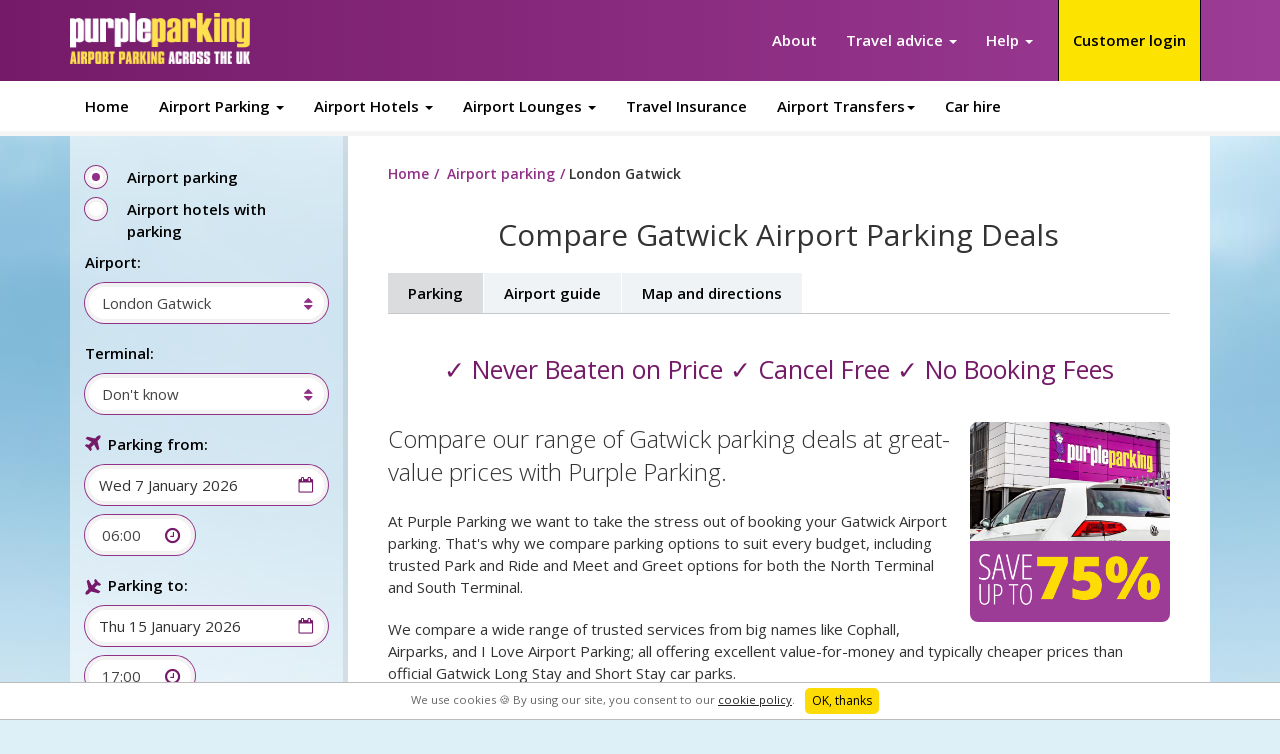

--- FILE ---
content_type: text/html; charset=utf-8
request_url: https://www.purpleparking.com/gatwick-airport-parking
body_size: 35837
content:









<!DOCTYPE html>
<!--[if lt IE 7]>  <html class="ie ie6 lte9 lte8 lte7" xmlns="http://www.w3.org/1999/xhtml" lang="en" xml:lang="en"> <![endif]-->
<!--[if IE 7]>     <html class="ie ie7 lte9 lte8 lte7"xmlns="http://www.w3.org/1999/xhtml" lang="en" xml:lang="en"> <![endif]-->
<!--[if IE 8]>     <html class="ie ie8 lte9 lte8" xmlns="http://www.w3.org/1999/xhtml" lang="en" xml:lang="en"> <![endif]-->
<!--[if IE 9]>     <html class="ie ie9 lte9" lang="en" xml:lang="en"> <![endif]-->
<!--[if gt IE 9]>  <html lang="en" xml:lang="en"> <![endif]-->
<!--[if !IE]><!-->
<html dir="ltr" lang="en" version="XHTML+RDFa 1.0">
<!--<![endif]-->
<head>
  <meta content="text/html; charset=utf-8" http-equiv="Content-Type">
  <meta content="IE=edge" http-equiv="X-UA-Compatible">
  <meta content="width=device-width, initial-scale=1.0, maximum-scale=1" name="viewport">
  <meta name="google-site-verification" content="gO3TiTogfyo2AR3b8KCZ_GS1o0VNNSWb6ZhRepQ4l3o" />
  
  <link rel="shortcut icon" type="image/jpg" href="https://dmy0b9oeprz0f.cloudfront.net/purple-parking.com/favicon/favicon.ico"/>
  <link rel="apple-touch-icon" sizes="96x96" href="https://dmy0b9oeprz0f.cloudfront.net/purple-parking.com/favicon/96/recent.jpg">
  <link rel="apple-touch-icon" sizes="152x152" href="https://dmy0b9oeprz0f.cloudfront.net/purple-parking.com/favicon/152/recent.jpg">
  <link rel="apple-touch-icon" sizes="180x180" href="https://dmy0b9oeprz0f.cloudfront.net/purple-parking.com/favicon/180/recent.jpg">
  <link rel="icon" type="image/png" href="https://dmy0b9oeprz0f.cloudfront.net/purple-parking.com/favicon/196/recent.jpg" sizes="196x196">
  <link rel="icon" type="image/png" href="https://dmy0b9oeprz0f.cloudfront.net/purple-parking.com/favicon/96/recent.jpg" sizes="96x96">
  <meta name="msapplication-TileImage" content="https://dmy0b9oeprz0f.cloudfront.net/purple-parking.com/favicon/144/recent.jpg">

  <!--[if lt IE 9]><script src="//cdnjs.cloudflare.com/ajax/libs/html5shiv/3.7.2/html5shiv-printshiv.js"></script><![endif]-->
    <meta content="Discover top Park and Ride & Meet and Greet services like Airparks & Purple Parking for unbeatable Gatwick parking. Pre-book your space from &pound;4.21." name="description">
    <link href="https://www.purpleparking.com/gatwick-airport-parking" rel="canonical">
  <link href="gatwick-airport-parking" rel="shortlink">
    <meta content="Purple Parking" property="og:site_name">
  <meta content="website" property="og:type">
  <meta content="https://www.purpleparking.com/" property="og:url">
  <meta content="Compare Gatwick Parking | Up to 75% Off & Cancel FREE!" property="og:title">
  <meta content="/images/caesar/sites/default/files/styles/large/public/number-1.jpg" property="og:image">
  <meta content="summary" name="twitter:card">
  <meta content="https://www.purpleparking.com/" name="twitter:url">
  <meta content="Purple Parking" name="twitter:title">
  <meta content="yes" name="apple-mobile-web-app-capabale">
  <meta content="black" name="apple-mobile-web-app-status-bar-style">
    
  <style media="all" type="text/css">
    @import url("/caesar/modules/modules.css");
  </style>
  <style media="screen" type="text/css">
    @import url("/caesar/sites/all/themes/site_theme/css/theme.css");
  </style>
  <!--[if lt IE 9]>
    <style type="text/css" media="all">
    @import url("/caesar/sites/all/themes/site_theme/css/msie-stripmq-split.css?ouh2gv");
    </style>
  <![endif]-->
  <style media="print" type="text/css">
    @import url("/caesar/sites/all/themes/site_theme/css/print.min.css");
  </style>

  
  <script>
    (function(w,d,s,l,i){w[l]=w[l]||[];w[l].push({'gtm.start':
    new Date().getTime(),event:'gtm.js'});var f=d.getElementsByTagName(s)[0],
    j=d.createElement(s),dl=l!='dataLayer'?'&l='+l:'';j.async=true;j.src=
    'https://www.googletagmanager.com/gtm.js?id='+i+dl;f.parentNode.insertBefore(j,f);
    })(window,document,'script','dataLayer','GTM-NS3JKZ3');
  </script>
  <script type="text/javascript">
    Drupal = {
      CTools: {
        Modal: { }
      },
      behaviors: { },
      ajax: {
        prototype: { }
      },
      theme: {
        prototype: { }
      }
    }
  </script>
  
  <script src="/caesar/profiles/mosaic_drupal_distribution/modules/contrib/jquery_update/jquery_update.js" type="text/javascript">
  </script>
    <script src="/caesar/sites/all/themes/site_theme/javascript/all.js" type="text/javascript">
  </script>
    <script src="https://d3macwxrvlvlf8.cloudfront.net/cookie-service/www.purpleparking.com.js" crossorigin="anonymous" async="" type="text/javascript"></script>
  <script src="/javascript/email-cookie.js" type="text/javascript"></script>
  <title>Compare Gatwick Parking | Up to 75% Off & Cancel FREE!</title>
</head>
<body class="html front not-logged-in two-sidebars page-quickquote">
        <script defer type="text/javascript" src="https://dbq5t2jl0vcpj.cloudfront.net/hx-tracker/tracker-v5-latest.min.js"></script><script type="text/javascript">(function(){var r="production";var n="seo";var e=0;var a=function(){window.tracker.initialise({env:r,service:n, organisation: "Holiday Extras Limited",lb:false});tracker.page("landing",{page_type:"landing"});tracker.inline( "auto_capture", { name: "tech_platform", value: "hxml" });var parseURLInfo = function( name ) {return decodeURIComponent((new RegExp('[?|&]' + name + '=' + '([^&;]+?)(&|#|;|$)').exec(location.search)||[,""])[1].replace(/\+/g, '%20'))||null};var authError = parseURLInfo( "err" );if ( !authError ) return;var options = {0: "successful login",1: "hash not equal",2: "timestamp has expired",3: "authenticated but user wasnt found",4: "params are missing"};if ( !options[authError] ) return;tracker.inline( "auto_capture", { name: "authentication_status", value: options[authError] });};var i=setInterval(function(){if(++e>=500)return clearInterval(i);if(!window.tracker)return;clearInterval(i);a()},10)})();</script>
    <div class="site">
    <div class="site-outer">
              <nav class="mp-menu mp-cover mp-overlap" id="mp-menu">
  <div class="mp-level">
    <ul>
      <li><a class="mp-back" href="javascript:;" title="CLOSE">CLOSE</a></li>
      <li><a href="/">Home</a></li>
      <li class="meganav mp-has-submenu">
        <a aria-expanded="false" class="meganav dropdown-toggle" data-toggle="dropdown" href="javascript:;" role="button" title="Airport Parking">Airport Parking</a>
        <div class="mp-level">
          <a class="mp-back" href="javascript:;">BACK</a> <strong>Airport Parking</strong>
          <ul class="sub-menu third-level">
            <li class="meganav-menu-title dropdown mp-has-submenu">
              <a aria-expanded="false" class="meganav-menu-title dropdown-toggle" data-toggle="dropdown" href="javascript:;" role="button" title="Airport Parking">Airport Parking</a>
              <div class="mp-level">
                <a class="mp-back" href="javascript:;">BACK</a> <strong>Airport Parking</strong>
                <ul class="sub-menu third-level">
                  <li><a href="/gatwick-airport-parking" title="Gatwick Airport Parking">Gatwick Airport Parking</a></li>
                  <li><a href="/airport-parking/london-heathrow" title="Heathrow Airport Parking">Heathrow Airport Parking</a></li>
                  <li><a href="/manchester-airport-parking" title="Manchester Airport Parking">Manchester Airport Parking</a></li>
                  <li><a href="/airport-parking/birmingham" title="Birmingham Airport Parking">Birmingham Airport Parking</a></li>
                  <li><a href="/airport-parking/london-stansted" title="Stansted Airport Parking">Stansted Airport Parking</a></li>
                  <li><a href="/airport-parking/aberdeen" title="Aberdeen Airport Parking">Aberdeen Airport Parking</a></li>
                  <li><a href="/airport-parking/belfast-international" title="Belfast Airport Parking">Belfast Airport Parking</a></li>
                  <li><a href="/airport-parking/bristol-international" title="Bristol Airport Parking">Bristol Airport Parking</a></li>
                  <li><a href="/airport-parking/cardiff" title="Cardiff Airport Parking">Cardiff Airport Parking</a></li>
                  <li><a href="/airport-parking/doncaster-robin-hood" title="Doncaster Airport Parking">Doncaster Airport Parking</a></li>
                  <li><a href="/airport-parking/dover-port" title="Dover Port Parking">Dover Port Parking</a></li>
                  <li><a href="/airport-parking/dublin" title="Dublin Airport Parking">Dublin Airport Parking</a></li>
                  <li><a href="/airport-parking/east-midlands" title="East Midlands Airport Parking">East Midlands Airport Parking</a></li>
                  <li><a href="/airport-parking/edinburgh" title="Edinburgh Airport Parking">Edinburgh Airport Parking</a></li>
                  <li><a href="/airport-parking/exeter" title="Exeter Airport Parking">Exeter Airport Parking</a></li>
                  <li><a href="/airport-parking/glasgow" title="Glasgow Airport Parking">Glasgow Airport Parking</a></li>
                  <li><a href="/airport-parking/humberside-international" title="Humberside Airport Parking">Humberside Airport Parking</a></li>
                  <li><a href="/airport-parking/leeds-bradford" title="Leeds Bradford Airport Parking">Leeds Bradford Airport Parking</a></li>
                  <li><a href="/airport-parking/liverpool-international" title="Liverpool Airport Parking">Liverpool Airport Parking</a></li>
                  <li><a href="/airport-parking/london-city" title="London City Airport Parking">London City Airport Parking</a></li>
                  <li><a href="/airport-parking/luton" title="Luton Airport Parking">Luton Airport Parking</a></li>
                  <li><a href="/airport-parking/newcastle-international" title="Newcastle Airport Parking">Newcastle Airport Parking</a></li>
                  <li><a href="/airport-parking/norwich" title="Norwich Airport Parking">Norwich Airport Parking</a></li>
                  <li><a href="/airport-parking/prestwick" title="Prestwick Airport Parking">Prestwick Airport Parking</a></li>
                  <li><a href="/airport-parking/southampton-international" title="Southampton Airport Parking">Southampton Airport Parking</a></li>
                  <li><a href="/airport-parking/southampton-port" title="Southampton Port Parking">Southampton Port Parking</a></li>
                  <li><a href="/airport-parking/southend" title="Southend Airport Parking">Southend Airport Parking</a></li>
                  <li><a href="/airport-parking/teesside-international" title="Durham Tees Valley Airport Parking">Tees Valley Airport Parking</a></li>
                </ul>
              </div>
            </li>
            <li class="meganav-menu-title column-one dropdown mp-has-submenu">
              <a aria-expanded="false" class="meganav-menu-title column-one dropdown-toggle" data-toggle="dropdown" href="javascript:;" role="button" title="All Parking Services">All Parking Services</a>
              <div class="mp-level">
                <a class="mp-back" href="javascript:;">BACK</a> <strong>All Parking Services</strong>
                <ul class="sub-menu third-level">
                  <li><a href="/all-parking-services/meet-and-greet-parking" title="Meet and Greet Parking">Meet and Greet Parking</a></li>
                  <li><a href="/all-parking-services/park-and-ride-parking" title="Park and Ride Parking">Park and Ride Parking</a></li>
                  <li><a href="/all-parking-services/park-and-ride-premium-parking" title="Park and Ride Premium">Park and Ride Premium</a></li>
                  <li><a href="/all-parking-services/q-park-city-centre-parking" title="Q-Park City Centre Parking">Q-Park City Centre Parking</a></li>
                  <li><a href="/all-parking-services/business-parking-services" title="Business parking services">Business parking services</a></li>
                </ul>
              </div>
            </li>
          </ul>
        </div>
      </li>
            <li class="meganav mp-has-submenu">
        <a aria-expanded="false" class="meganav dropdown-toggle" data-toggle="dropdown" href="javascript:;" role="button" title="Airport Hotels">Airport Hotels</a>
        <div class="mp-level">
          <a class="mp-back" href="javascript:;">BACK</a> <strong>Airport Hotels</strong>
          <ul class="sub-menu third-level">
              <li><a href="/airport-hotels/gatwick-hotels" title="Gatwick Airport Hotels">Gatwick Airport Hotels</a></li>
              <li><a href="/airport-hotels/heathrow-hotels" title="Heathrow Airport Hotels">Heathrow Airport Hotels</a></li>
              <li><a href="/airport-hotels/stansted-hotels" title="Stansted Airport Hotels">Stansted Airport Hotels</a></li>
              <li><a href="/airport-hotels/manchester-airport-hotels" title="Manchester Airport Hotels">Manchester Airport Hotels</a></li>
              <li><a href="/airport-hotels/birmingham-airport-hotels" title="Birmingham Airport Hotels">Birmingham Airport Hotels</a></li>
              <li><a href="/airport-hotels/aberdeen-airport-hotels" title="Aberdeen Airport Hotels">Aberdeen Airport Hotels</a></li>
              <li><a href="/airport-hotels/belfast-airport-hotels" title="Belfast Airport Hotels">Belfast Airport Hotels</a></li>
              <li><a href="/airport-hotels/bournemouth-airport-hotels" title="Bournemouth Airport Hotels">Bournemouth Airport Hotels</a></li>
              <li><a href="/airport-hotels/bristol-airport-hotels" title="Bristol Airport Hotels">Bristol Airport Hotels</a></li>
              <li><a href="/airport-hotels/cardiff-airport-hotels" title="Cardiff Airport Hotels">Cardiff Airport Hotels</a></li>
              <li><a href="/airport-hotels/doncaster-sheffield-airport-hotels" title="Doncaster Sheffield Airport Hotels">Doncaster Airport Hotels</a></li>
              <li><a href="/airport-hotels/dover-port-hotels" title="Dover Port Hotels">Dover Port Hotels</a></li>
              <li><a href="/airport-hotels/dublin-airport-hotels" title="Dublin Airport Hotels">Dublin Airport Hotels</a></li>
              <li><a href="/airport-hotels/east-midlands-airport-hotels" title="East Midlands hotels">East Midlands Airport Hotels</a></li>
              <li><a href="/airport-hotels/edinburgh-airport-hotels" title="Edinburgh Airport Hotels">Edinburgh Airport Hotels</a></li>
              <li><a href="/airport-hotels/exeter-airport-hotels" title="Exeter Airport Hotels">Exeter Airport Hotels</a></li>
              <li><a href="/airport-hotels/glasgow-airport-hotels" title="Glasgow Airport Hotels">Glasgow Airport Hotels</a></li>
              <li><a href="/airport-hotels/glasgow-prestwick-airport-hotels" title="Glasgow Prestwick Airport Hotels">Glasgow Prestwick Airport Hotels</a></li>
              <li><a href="/airport-hotels/humberside-airport-hotels" title="Humberside Airport Hotels">Humberside Airport Hotels</a></li>
              <li><a href="/airport-hotels/leeds-bradford-airport-hotels" title="Leeds Bradford Airport Hotels">Leeds Bradford Airport Hotels</a></li>
              <li><a href="/airport-hotels/liverpool-airport-hotels" title="Liverpool Airport Hotels">Liverpool Airport Hotels</a></li>
              <li><a href="/airport-hotels/london-city-airport-hotels.html" title="London City Airport Hotels">London City Airport Hotels</a></li>
              <li><a href="/airport-hotels/luton-airport-hotels" title="Luton hotels">Luton Airport Hotels</a></li>
              <li><a href="/airport-hotels/newcastle-airport-hotels" title="Newcastle Airport Hotels">Newcastle Airport Hotels</a></li>
              <li><a href="/airport-hotels/norwich-airport-hotels" title="Norwich Airport Hotels">Norwich Airport Hotels</a></li>
              <li><a href="/airport-hotels/southampton-airport-hotels" title="Southampton Airport Hotels">Southampton Airport Hotels</a></li>
              <li><a href="/airport-hotels/southampton-port-hotels" title="Southampton Port Hotels">Southampton Port Hotels</a></li>
              <li><a href="/airport-hotels/southend-airport-hotels" title="Southend Airport Hotels">Southend Airport Hotels</a></li>
              <li><a href="/airport-hotels/teesside-airport-hotels" title="Teesside Airport Hotels">Teesside Airport Hotels</a></li>
          </ul>
        </div>
      </li>
                  <li class="meganav mp-has-submenu">
        <a aria-expanded="false" class="meganav dropdown-toggle" data-toggle="dropdown" href="javascript:;" role="button" title="Airport Lounges">Airport Lounges</a>
        <div class="mp-level">
          <a class="mp-back" href="javascript:;">BACK</a> <strong>Airport Lounges</strong>
          <ul class="sub-menu third-level">
            <li><a href="/gatwick-airport-lounges" title="Gatwick Airport Lounges">Gatwick Airport Lounges</a></li>
            <li><a href="/heathrow-airport-lounges" title="heathrow Airport Lounges">Heathrow Airport Lounges</a></li>
            <li><a href="/stansted-airport-lounges" title="Stansted Airport Lounges">Stansted Airport Lounges</a></li>
            <li><a href="/manchester-airport-lounges" title="Manchester Airport Lounges">Manchester Airport Lounges</a></li>
            <li><a href="/luton-airport-lounges" title="Luton Airport Lounges">Luton Airport Lounges</a></li>
            <li><a href="/birmingham-airport-lounges" title="Birmingham Airport Lounges">Birmingham Airport Lounges</a></li>
            <li><a href="/edinburgh-airport-lounges" title="Edinburgh Airport Lounges">Edinburgh Airport Lounges</a></li>
            <li><a href="/glasgow-airport-lounges" title="Glasgow Airport Lounges">Glasgow Airport Lounges</a></li>
            <li><a href="/east-midlands-airport-lounges" title="East Midlands Airport Lounges">East Midlands Airport Lounges</a></li>
            <li><a href="/liverpool-airport-lounges" title="Liverpool Airport Lounges">Liverpool Airport Lounges</a></li>
          </ul>
        </div>
      </li>
            <li class="link-show-lg">
        <a href="https://www.holidayextras.com/travel-insurance/purple-parking.html?agent=BH669" target="_blank" title="Travel Insurance">Travel Insurance</a>
      </li>              <li class="meganav mp-has-submenu">
          <a aria-expanded="false" class="meganav dropdown-toggle" data-toggle="dropdown" href="javascript:;" role="button" title="Airport transfers">Airport Transfers</a>
          <div class="mp-level">
            <a class="mp-back" href="javascript:;">BACK</a> <strong>Airport transfers</strong>
            <ul class="sub-menu third-level">
              <li class="meganav-menu-title dropdown mp-has-submenu">
                <a aria-expanded="false" class="meganav-menu-title dropdown-toggle" data-toggle="dropdown" href="javascript:;" role="button" title="Greece Airport Transfers">Greece Airport Transfers</a>
                <div class="mp-level">
                  <a class="mp-back" href="javascript:;">BACK</a> <strong>Greece Airport Transfers</strong>
                  <ul class="sub-menu third-level">
                    <li><a href="/airport-transfers/greece-airport" title="Greece Airport Transfers">Greece Airport Transfers</a></li>
                    <li><a href="/airport-transfers/corfu-airport" title="Corfu Airport Transfers">Corfu Airport Transfers</a></li>
                    <li><a href="/airport-transfers/kefalonia-airport" title="Kefalonia Airport Transfers">Kefalonia Airport Transfers</a></li>
                    <li><a href="/airport-transfers/thessaloniki-airport" title="Thessaloniki Airport Transfers">Thessaloniki Airport Transfers</a></li>
                    <li><a href="/airport-transfers/chania-airport" title="Chania Airport Transfers">Chania Airport Transfers</a></li>
                    <li><a href="/airport-transfers/rhodes-airport" title="Rhodes Airport Transfers">Rhodes Airport Transfers</a></li>
                  </ul>
                </div>
              </li>
              <li class="meganav-menu-title column-one dropdown mp-has-submenu">
                <a aria-expanded="false" class="meganav-menu-title column-one dropdown-toggle" data-toggle="dropdown" href="javascript:;" role="button" title="Spain Airport Transfers">Spain Airport Transfers</a>
                <div class="mp-level">
                  <a class="mp-back" href="javascript:;">BACK</a> <strong>Spain Airport Transfers</strong>
                  <ul class="sub-menu third-level">
                    <li><a href="/airport-transfers/spain-airport" title="Spain Airport Transfers">Spain Airport Transfers</a></li>
                    <li><a href="/airport-transfers/ibiza-airport" title="Ibiza Airport Transfers">Ibiza Airport Transfers</a></li>
                    <li><a href="/airport-transfers/palma-de-mallorca-airport" title="Palma de Mallorca Airport Transfers">Palma de Mallorca Airport Transfers</a></li>
                    <li><a href="/airport-transfers/menorca-airport" title="Menorca Airport Transfers">Menorca Airport Transfers</a></li>
                    <li><a href="/airport-transfers/benidorm-airport" title="Benidorm Airport Transfers">Benidorm Airport Transfers</a></li>
                    <li><a href="/airport-transfers/alicante-airport" title="Alicante Airport Transfers">Alicante Airport Transfers</a></li>
                    <li><a href="/airport-transfers/fuerteventura-airport" title="Fuerteventura Airport Transfers">Fuerteventura Airport Transfers</a></li>
                    <li><a href="/airport-transfers/lanzarote-airport" title="Lanzarote Airport Transfers">Lanzarote Airport Transfers</a></li>
                    <li><a href="/airport-transfers/malaga-airport" title="Malaga Airport Transfers">Malaga Airport Transfers</a></li>
                    <li><a href="/airport-transfers/reus-airport" title="Reus Airport Transfers">Reus Airport Transfers</a></li>
                    <li><a href="/airport-transfers/mahon-airport" title="Mahon Airport Transfers">Mahon Airport Transfers</a></li>
                    <li><a href="/airport-transfers/tenerife-airport" title="Tenerife Airport Transfers">Tenerife Airport Transfers</a></li>
                  </ul>
                </div>
              </li>
              <li class="meganav-menu-title column-one dropdown mp-has-submenu">
                <a aria-expanded="false" class="meganav-menu-title column-one dropdown-toggle" data-toggle="dropdown" href="javascript:;" role="button" title="Portugal Airport Transfers">Portugal Airport Transfers</a>
                <div class="mp-level">
                  <a class="mp-back" href="javascript:;">BACK</a> <strong>Portugal Airport Transfers</strong>
                  <ul class="sub-menu third-level">
                    <li><a href="/airport-transfers/portugal-airport" title="Portugal Airport Transfers">Portugal Airport Transfers</a></li>
                    <li><a href="/airport-transfers/faro-airport" title="Faro Airport Transfers">Faro Airport Transfers</a></li>
                    <li><a href="/airport-transfers/albufeira-airport" title="Albufeira Airport Transfers">Albufeira Airport Transfers</a></li>
                  </ul>
                </div>
              </li>
              <li class="meganav-menu-title column-one dropdown mp-has-submenu">
                <a aria-expanded="false" class="meganav-menu-title column-one dropdown-toggle" data-toggle="dropdown" href="javascript:;" role="button" title="Italy Airport Transfers">Italy Airport Transfers</a>
                <div class="mp-level">
                  <a class="mp-back" href="javascript:;">BACK</a> <strong>Italy Airport Transfers</strong>
                  <ul class="sub-menu third-level">
                    <li><a href="/airport-transfers/italy-airport" title="Italy Airport Transfer">Italy Airport Transfers</a></li>
                    <li><a href="/airport-transfers/ciampino-airport" title="Ciampiano Airport Transfers">Ciampiano Airport Transfers</a></li>
                    <li><a href="/airport-transfers/palermo-airport" title="Palermo Airport Transfers">Palermo Airport Transfers</a></li>
                    <li><a href="/airport-transfers/verona-airport" title="Verona Airport Transfers">Verona Airport Transfers</a></li>
                  </ul>
                </div>
              </li>
              <li class="meganav-menu-title column-one dropdown mp-has-submenu">
                <a aria-expanded="false" class="meganav-menu-title column-one dropdown-toggle" data-toggle="dropdown" href="javascript:;" role="button" title="Turkey Airport Transfers">Turkey Airport Transfers</a>
                <div class="mp-level">
                  <a class="mp-back" href="javascript:;">BACK</a> <strong>Turkey Airport Transfers</strong>
                  <ul class="sub-menu third-level">
                    <li><a href="/airport-transfers/turkey-airport" title="Turkey Airport Transfers">Turkey Airport Transfers</a></li>
                    <li><a href="/airport-transfers/bodrum-airport" title="Bodrum Airport Transfers">Bodrum Airport Transfers</a></li>
                  </ul>
                </div>
              </li>
              <li class="meganav-menu-title column-one dropdown mp-has-submenu">
                <a aria-expanded="false" class="meganav-menu-title column-one dropdown-toggle" data-toggle="dropdown" href="javascript:;" role="button" title="Croatia Airport Transfers">Croatia Airport Transfers</a>
                <div class="mp-level">
                  <a class="mp-back" href="javascript:;">BACK</a> <strong>Croatia Airport Transfers</strong>
                  <ul class="sub-menu third-level">
                    <li><a href="/airport-transfers/croatia-airport" title="Croatia Airport Transfers">Croatia Airport Transfers</a></li>
                  </ul>
                </div>
              </li>
              <li class="meganav-menu-title column-one dropdown mp-has-submenu">
                <a aria-expanded="false" class="meganav-menu-title column-one dropdown-toggle" data-toggle="dropdown" href="javascript:;" role="button" title="Morocco Airport Transfers">Morocco Airport Transfers</a>
                <div class="mp-level">
                  <a class="mp-back" href="javascript:;">BACK</a> <strong>Morocco Airport Transfers</strong>
                  <ul class="sub-menu third-level">
                    <li><a href="/airport-transfers/agadir-airport" title="Agadir Airport Transfers">Agadir Airport Transfers</a></li>
                    <li><a href="/airport-transfers/marrakech-airport" title="Marrakech Airport Transfers">Marrakech Airport Transfers</a></li>
                  </ul>
                </div>
              </li>
              <li class="meganav-menu-title column-one dropdown mp-has-submenu">
                <a aria-expanded="false" class="meganav-menu-title column-one dropdown-toggle" data-toggle="dropdown" href="javascript:;" role="button" title="USA Airport Transfers">USA Airport Transfers</a>
                <div class="mp-level">
                  <a class="mp-back" href="javascript:;">BACK</a> <strong>USA Airport Transfers</strong>
                  <ul class="sub-menu third-level">
                    <li><a href="/airport-transfers/jfk-airport" title="JFK Airport Transfers">JFK Airport Transfers</a></li>
                    <li><a href="/airport-transfers/orlando-airport" title="Orlando Airport Transfers">Orlando Airport Transfers</a></li>
                    <li><a href="/airport-transfers/las-vegas-airport" title="Las Vegas Airport Transfers">Las Vegas Airport Transfers</a></li>
                    <li><a href="/airport-transfers/san-francisco-airport" title="San Francisco Airport Transfers">San Francisco Airport Transfers</a></li>
                  </ul>
                </div>
              </li>
              <li class="meganav-menu-title column-one dropdown mp-has-submenu">
                <a aria-expanded="false" class="meganav-menu-title column-one dropdown-toggle" data-toggle="dropdown" href="javascript:;" role="button" title="Barbados Airport Transfers">Barbados Airport Transfers</a>
                <div class="mp-level">
                  <a class="mp-back" href="javascript:;">BACK</a> <strong>Barbados Airport Transfers</strong>
                  <ul class="sub-menu third-level">
                    <li><a href="/airport-transfers/barbados-airport" title="Barbados Airport Transfers">Barbados Airport Transfers</a></li>
                  </ul>
                </div>
              </li>
              <li class="meganav-menu-title column-one dropdown mp-has-submenu">
                <a aria-expanded="false" class="meganav-menu-title column-one dropdown-toggle" data-toggle="dropdown" href="javascript:;" role="button" title="Mauritius Airport Transfers">Mauritius Airport Transfers</a>
                <div class="mp-level">
                  <a class="mp-back" href="javascript:;">BACK</a> <strong>Mauritius Airport Transfers</strong>
                  <ul class="sub-menu third-level">
                    <li><a href="/airport-transfers/mauritius-airport" title="Mauritius Airport Transfers">Mauritius Airport Transfers</a></li>
                  </ul>
                </div>
              </li>
            </ul>
          </div>
        </li>
            <li class="link-show-lg">
        <a href="http://www.holidayextras.co.uk/car-hire.html?agent=aw892" target="_blank" title="Car hire">Car Hire</a>
      </li>
      <li><a href="/about" title="About">About</a></li>
      <li class="dropdown mp-has-submenu">
        <a aria-expanded="false" class="dropdown-toggle" data-toggle="dropdown" href="javascript:;" role="button" title="Travel advice">Travel Advice</a>
        <div class="mp-level">
          <a class="mp-back" href="javascript:;">BACK</a> <strong>Travel advice</strong>
          <ul class="sub-menu third-level">
            <li><a href="/travel-advice-and-information" title="Travel advice overview">Travel advice overview</a></li>
            <li><a href="/travel-advice/preparing-for-your-trip" title="Preparing for your trip">Preparing for your trip</a></li>
            <li><a href="/travel-advice/packing-and-baggage" title="Packing and baggage">Packing and baggage</a></li>
            <li><a href="/travel-advice/at-the-airport" title="At the airport">At the airport</a></li>
            <li><a href="/travel-advice/your-holiday"  title="Your holiday">Your holiday</a></li>
            <li><a href="/travel-advice/destination-guides" title="Destination guides">Destination guides</a></li>
            <li><a href="/travel-advice/driving" title="Driving">Driving</a></li>
            <li><a href="/travel-advice/other" title="Other">Other</a></li>
          </ul>
        </div>
      </li>
      <li class="dropdown mp-has-submenu">
        <a aria-expanded="false" class="dropdown-toggle" data-toggle="dropdown" href="javascript:;" role="button" title="Help">Help</a>
        <div class="mp-level">
          <a class="mp-back" href="javascript:;">BACK</a> <strong>Help</strong>
          <ul class="sub-menu third-level">
            <li class="meganav-menu-title"><a href="/help" title="Help overview">Help overview</a></li>
            <li><a href="/contact-us" title="Contact us">Contact us</a></li>
            <li><a href="/faqs" title="FAQs">FAQs</a></li>
            <li><a href="/find-airport-parking-car-parks" title="Find a car park">Find a car park</a></li>
          </ul>
        </div>
      </li>
    </ul>
  </div>
</nav>            <div class="site-wrapper">
        <div class="site-container">
          <div id="skip-link">
  <a class="element-invisible element-focusable" href="#main-content">Skip to main content</a>
</div>


<script src="/caesar/user.js"></script>

<div class="site-header-container js-site-header-container clearfix">
  <header class="site-header clearfix js-site-header" role="banner">
    <div class="container">
      <div class="row">
        <div class="col-sm-3"><a class="site-logo-link" href="/" title="Purple Parking"><img alt="Purple Parking" class="site-logo-image hidden-xs" src="/images/caesar/sites/all/themes/site_theme/images/logo2x.png"><img alt="Purple Parking" class="site-logo-image visible-xs-block" style="height: 29px;" src="/images/caesar/sites/all/themes/site_theme/images/logo-mobile2x.png"></a> <img class="print-logo" src="/images/caesar/sites/all/themes/site_theme/images/logo-print.png" style="display: none;"></div>
                <div class="col-sm-9">
          <nav class="navbar navbar-default navbar-secondary customer-login-nav">
            <div>
              <ul class="nav navbar-nav">
                <li class="meganav js-meganav-li" id="userLogin">
                  <a style="color:#000" aria-expanded="false" class="meganav-toggle js-meganav-toggle btn-secondary" data-toggle="meganav" href="https://v2.purpleparking.com/static/?#/users/new_sign_in?referrer=https%3A%2F%2Fwww.purpleparking.com" role="button">Customer login</a>
                </li>
                <li class="meganav js-meganav-li hidden" id="user-loggedin">
                  <a aria-expanded="false" class="meganav-toggle js-meganav-toggle" data-toggle="meganav" href="javascript:;" role="button"><span class='hello'>Hello </span><span class='user-name'></span><span class="hidden-xs">, </span>Your Account <span class="caret"></span></a>
                  <div class="meganav-wrapper js-meganav is-closed" style="left: auto; right: -0.0666666667em; width: 20em;">
                    <div class="meganav-wrapper-inner">
                      <a class="meganav-close js-meganav-close" href="javascript:;" title="Close"></a>
                      <ul class="meganav-menu" role="menu">
                        <li style="list-style: none; display: inline">
                          <a class="meganav-close js-meganav-close" href="javascript:;" title="Close"></a>
                        </li>
                        <li class="meganav-menu-title">
                          <a href="#">
                            <small class='user-name'></small> <small class='user-lastname'></small><br />
                            <small class='user-email'></small>
                          </a>
                        </li>
                        <li>
                          <hr />
                        </li>
                        <li>
                          <a href="https://v2.purpleparking.com/static/?#/mytrips">My Trips & Bookings</a>
                        </li>
                        <li>
                          <a href="https://v2.purpleparking.com/static/?#/users/edit">Personal information</a>
                        </li>
                        <li>
                          <a href="https://v2.purpleparking.com/static/?#/vouchers">Your Vouchers</a>
                        </li>
                        <li>
                          <a id="user-logout" href="https://v2.purpleparking.com/users/sign_out.json?_method=delete">Logout</a>
                        </li>
                      </ul>
                    </div>
                  </div>
                </li>
              </ul>
            </div>
          </nav>
          <nav class="navbar navbar-default navbar-secondary hidden-xs">
            <div class="collapse navbar-collapse" id="bs-example-navbar-collapse-1">
              <ul class="nav navbar-nav">
                <li><a href="/about" title="About">About</a></li>
                <li class="meganav js-meganav-li">
                  <a aria-expanded="false" class="meganav-toggle js-meganav-toggle" data-toggle="meganav" href="javascript:;" role="button">Travel advice <span class="caret"></span></a>
                  <div class="meganav-wrapper js-meganav is-closed">
                    <div class="meganav-wrapper-inner">
                      <a class="meganav-close js-meganav-close" href="javascript:;" title="Close"></a>
                      <ul class="meganav-menu" role="menu">
                        <li style="list-style: none; display: inline">
                          <a class="meganav-close js-meganav-close" href="javascript:;" title="Close"></a>
                        </li>
                        <li class="meganav-menu-title">
                          <a href="/travel-advice-and-information" title="Travel advice overview">Travel advice overview</a>
                        </li>
                        <li class="dropdown">
                          <a aria-expanded="false" class="dropdown-toggle" data-toggle="dropdown" href="/travel-advice/preparing-for-your-trip" role="button" title="Preparing for your trip">Preparing for your trip</a>
                        </li>
                        <li class="dropdown">
                          <a aria-expanded="false" class="dropdown-toggle" data-toggle="dropdown" href="/travel-advice/packing-and-baggage" role="button" title="Packing and baggage">Packing and baggage</a>
                        </li>
                        <li class="dropdown">
                          <a aria-expanded="false" class="dropdown-toggle" data-toggle="dropdown" href="/travel-advice/at-the-airport" role="button" title="At the airport">At the airport</a>
                        </li>
                        <li class="dropdown">
                          <a aria-expanded="false" class="dropdown-toggle" data-toggle="dropdown" href="/travel-advice/your-holiday" role="button" title="Your holiday">Your holiday</a>
                        </li>
                        <li class="dropdown">
                          <a aria-expanded="false" class="dropdown-toggle" data-toggle="dropdown" href="/travel-advice/destination-guides" role="button" title="Destination guides">Destination guides</a>
                        </li>
                        <li class="dropdown">
                          <a aria-expanded="false" class="dropdown-toggle" data-toggle="dropdown" href="/travel-advice/driving" role="button" title="Driving">Driving</a>
                        </li>
                        <li class="dropdown">
                          <a aria-expanded="false" class="dropdown-toggle" data-toggle="dropdown" href="/travel-advice/other" role="button" title="Other">Other</a>
                        </li>
                      </ul>
                    </div>
                  </div>
                </li>
                <li class="meganav js-meganav-li">
                  <a aria-expanded="false" class="meganav-toggle js-meganav-toggle" data-toggle="meganav" href="javascript:;" role="button">Help <span class="caret"></span></a>
                  <div class="meganav-wrapper js-meganav is-closed">
                    <div class="meganav-wrapper-inner">
                      <a class="meganav-close js-meganav-close" href="javascript:;" title="Close"></a>
                      <ul class="meganav-menu" role="menu">
                        <li style="list-style: none; display: inline">
                          <a class="meganav-close js-meganav-close" href="javascript:;" title="Close"></a>
                        </li>
                        <li class="meganav-menu-title">
                          <a href="/help" title="Help overview">Help overview</a>
                        </li>
                        <li>
                          <a href="/contact-us" title="Contact us">Contact us</a>
                        </li>
                        <li>
                          <a href="/faqs" title="FAQs">FAQs</a>
                        </li>
                        <li>
                          <a href="/find-airport-parking-car-parks" title="Find a car park">Find a car park</a>
                        </li>
                      </ul>
                    </div>
                  </div>
                </li>
              </ul>
            </div>
          </nav>
        </div>
              </div>
            <div class="row visible-xs-block">
        <div class="col-xs-12">
          <button class="push-menu-trigger js-push-menu-trigger pull-left" id="trigger">MENU</button>
        </div>
      </div>
          </div>
  </header>

  <div class="page-header js-page-header hidden-xs">
    <nav class="navbar navbar-default">
      <div class="container">
        <div class="collapse navbar-collapse" id="bs-example-navbar-collapse-1">
                  <ul class="nav navbar-nav">
            <li><a href="/">Home</a></li>
            <li class="meganav js-meganav-li">
              <a aria-expanded="false" class="meganav-toggle js-meganav-toggle" data-toggle="meganav" href="javascript:;" role="button">Airport Parking <span class="caret"></span></a>
              <div class="meganav-wrapper js-meganav is-closed">
                <div class="meganav-wrapper-inner">
                  <a class="meganav-close js-meganav-close" href="javascript:;" title="Close"></a>
                  <div class="row">
                    <div class="col-xs-12 col-sm-3">
                      <div class="menu-quote">
                        <p>Book Airport Parking</p><a class="btn btn-secondary" href="/">Get a quote <span class="hide-md">now</span></a>
                      </div>
                      <ul class="meganav-menu" role="menu">
                        <li class="meganav-menu-title column-one dropdown">
                          <a aria-expanded="false" class="meganav-menu-title column-one dropdown-toggle" data-toggle="dropdown" href="/airport-parking" role="button" title="Airport parking">Airport Parking</a>
                        </li>
                        <li>
                          <a href="/gatwick-airport-parking" title="Gatwick Airport">Gatwick Airport Parking</a>
                        </li>
                        <li>
                          <a href="/airport-parking/london-heathrow" title="Heathrow Airport">Heathrow Airport Parking</a>
                        </li>
                        <li>
                          <a href="/manchester-airport-parking" title="Manchester Airport">Manchester Airport Parking</a>
                        </li>
                        <li>
                          <a href="/airport-parking/birmingham" title="Birmingham Airport">Birmingham Airport Parking</a>
                        </li>
                        <li>
                          <a href="/airport-parking/london-stansted" title="Stansted Airport">Stansted Airport Parking</a>
                        </li>
                      </ul>
                    </div>
                    <div class="col-xs-12 col-sm-3">
                      <ul class="meganav-menu" role="menu">
                        <li class="meganav-menu-title">&nbsp;</li>
                        <li>
                          <a href="/airport-parking/aberdeen" title="Aberdeen Airport">Aberdeen Airport Parking</a>
                        </li>
                        <li>
                          <a href="/airport-parking/belfast-international" title="Belfast Airport">Belfast Airport Parking</a>
                        </li>
                        <li>
                          <a href="/airport-parking/bournemouth" title="Bournemouth Airport">Bournemouth Airport Parking</a>
                        </li>
                        <li>
                          <a href="/airport-parking/bristol-international" title="Bristol Airport">Bristol Airport Parking</a>
                        </li>
                        <li>
                          <a href="/airport-parking/cardiff" title="Cardiff Airport">Cardiff Airport Parking</a>
                        </li>
                        <li>
                          <a href="/airport-parking/doncaster-robin-hood" title="Doncaster Airport">Doncaster Airport Parking</a>
                        </li>
                        <li>
                          <a href="/airport-parking/dover-port" title="Dover Port">Dover Port Parking</a>
                        </li>
                        <li>
                          <a href="/airport-parking/dublin" title="Dublin Airport">Dublin Airport Parking</a>
                        </li>
                        <li>
                          <a href="/airport-parking/east-midlands" title="East Midlands Airport">East Midlands Airport Parking</a>
                        </li>
                        <li>
                          <a href="/airport-parking/edinburgh" title="Edinburgh Airport">Edinburgh Airport Parking</a>
                        </li>
                        <li>
                          <a href="/airport-parking/exeter" title="Exeter Airport">Exeter Airport Parking</a>
                        </li>
                        <li>
                          <a href="/airport-parking/glasgow" title="Glasgow Airport">Glasgow Airport Parking</a>
                        </li>
                      </ul>
                    </div>
                    <div class="col-xs-12 col-sm-3">
                      <ul class="meganav-menu" role="menu">
                        <li class="meganav-menu-title">&nbsp;</li>
                        <li>
                          <a href="/airport-parking/humberside-international" title="Humberside International Airport">Humberside Airport Parking</a>
                        </li>
                        <li>
                          <a href="/airport-parking/leeds-bradford" title="Leeds Bradford Airport">Leeds Bradford Airport Parking</a>
                        </li>
                        <li>
                          <a href="/airport-parking/liverpool-international" title="Liverpool John Lennon Airport">Liverpool Airport Parking</a>
                        </li>
                        <li>
                          <a href="/airport-parking/london-city" title="London City Airport">London City Airport Parking</a>
                        </li>
                        <li>
                          <a href="/airport-parking/luton" title="Luton Airport">Luton Airport Parking</a>
                        </li>
                        <li>
                          <a href="/airport-parking/newcastle-international" title="Newcastle Airport">Newcastle Airport Parking</a>
                        </li>
                        <li>
                        <li><a href="/airport-parking/norwich" title="Norwich Airport Parking">Norwich Airport Parking</a></li>
                        </li>
                        <li>
                          <a href="/airport-parking/prestwick" title="Prestwick Airport">Prestwick Airport Parking</a>
                        </li>
                        <li>
                          <a href="/airport-parking/southampton-international" title="Southampton Airport">Southampton Airport Parking</a>
                        </li>
                        <li>
                        <li><a href="/airport-parking/southampton-port" title="Southampton Port Parking">Southampton Port Parking</a></li>
                        </li>
                        <li>
                          <a href="/airport-parking/southend" title="Southend Airport">Southend Airport Parking</a>
                        </li>
                        <li>
                          <a href="/airport-parking/teesside-international" title="Durham Tees Valley Airport">Tees Valley Airport Parking</a>
                        </li>
                      </ul>
                    </div>
                    <div class="col-xs-12 col-sm-3">
                      <ul class="meganav-menu" role="menu">
                        <li class="meganav-menu-title">&nbsp;</li>


                        <li class="meganav-menu-title dropdown">
                          <a aria-expanded="false" class="meganav-menu-title dropdown-toggle" data-toggle="dropdown" href="/all-parking-services" role="button" title="All parking services">All parking services</a>
                        </li>
                        <li>
                          <a href="/all-parking-services/meet-and-greet-parking" title="Meet and Greet Parking">Meet and Greet Parking</a>
                        </li>
                        <li>
                          <a href="/all-parking-services/park-and-ride-parking" title="Park and Ride Parking">Park and Ride Parking</a>
                        </li>
                        <li>
                          <a href="/all-parking-services/park-and-ride-premium-parking" title="Park and Ride Premium">Park and Ride Premium</a>
                        </li>
                        <li>
                          <a href="/all-parking-services/q-park-city-centre-parking" title="Q-Park City Centre Parking">Q-Park City Centre Parking</a>
                        </li>
                        <li>
                          <a href="/all-parking-services/business-parking-services" title="Business parking services">Business parking services</a>
                        </li>
                      </ul>
                    </div>
                  </div>
                </div>
              </div>
            </li>
                        <!--li>
              <a href="/parkinghotels" title="Airport hotels">Airport hotels</a>
            </li-->
            <li class="meganav js-meganav-li">
              <a aria-expanded="false" class="meganav-toggle js-meganav-toggle" data-toggle="meganav" href="javascript:;" role="button">Airport Hotels <span class="caret"></span></a>
              <div class="meganav-wrapper js-meganav is-closed">
                <div class="meganav-wrapper-inner">
                  <a class="meganav-close js-meganav-close" href="javascript:;" title="Close"></a>
                  <div class="row">
                    <div class="col-xs-12 col-sm-3">
                      <div class="menu-quote">
                        <p>Book Airport Hotels</p><a class="btn btn-secondary" href="/parkinghotels">Get a quote <span class="hide-md">now</span></a>
                      </div>
                      <ul class="meganav-menu" role="menu">
                        <li class="meganav-menu-title column-one dropdown">
                          <a aria-expanded="false" class="meganav-menu-title column-one dropdown-toggle" data-toggle="dropdown" href="/parkinghotels" role="button" title="Airport Hotels">Airport Hotels</a>
                        </li>
                        <li>
                          <a href="/airport-hotels/gatwick-hotels" title="Gatwick hotels">Gatwick Airport Hotels</a>
                        </li>
                        <li>
                          <a href="/airport-hotels/heathrow-hotels" title="heathrow hotels">Heathrow Airport Hotels</a>
                        </li>
                        <li>
                          <a href="/airport-hotels/stansted-hotels" title="Stansted hotels">Stansted Airport Hotels</a>
                        </li>
                        <li>
                          <a href="/airport-hotels/manchester-airport-hotels" title="Manchester hotels">Manchester Airport Hotels</a>
                        </li>
                        <li>
                          <a href="/airport-hotels/birmingham-airport-hotels" title="Birmingham hotels">Birmingham Airport Hotels</a>
                        </li>

                      </ul>
                    </div>
                    <div class="col-xs-12 col-sm-3">
                      <ul class="meganav-menu" role="menu">
                        <li class="meganav-menu-title">&nbsp;</li>
                        <li><a href="/airport-hotels/aberdeen-airport-hotels" title="Aberdeen Airport Hotels">Aberdeen Airport Hotels</a></li>
                        <li><a href="/airport-hotels/bournemouth-airport-hotels" title="Bournemouth Airport Hotels">Bournemouth Airport Hotels</a></li>
                        <li><a href="/airport-hotels/belfast-airport-hotels" title="Belfast Airport Hotels">Belfast Airport Hotels</a></li>
                        <li><a href="/airport-hotels/bristol-airport-hotels" title="Bristol Airport Hotels">Bristol Airport Hotels</a></li>
                        <li><a href="/airport-hotels/cardiff-airport-hotels" title="Cardiff Airport Hotels">Cardiff Airport Hotels</a></li>
                        <li><a href="/airport-hotels/doncaster-sheffield-airport-hotels" title="Doncaster Sheffield Airport Hotels">Doncaster Airport Hotels</a></li>
                        <li><a href="/airport-hotels/dover-port-hotels" title="Dover Port Hotels">Dover Port Hotels</a></li>
                        <li><a href="/airport-hotels/dublin-airport-hotels" title="Dublin Airport Hotels">Dublin Airport Hotels</a></li>
                        <li><a href="/airport-hotels/east-midlands-airport-hotels" title="East Midlands hotels">East Midlands Airport Hotels</a></li>
                        <li><a href="/airport-hotels/edinburgh-airport-hotels" title="Edinburgh Airport Hotels">Edinburgh Airport Hotels</a></li>
                        <li><a href="/airport-hotels/exeter-airport-hotels" title="Exeter Airport Hotels">Exeter Airport Hotels</a></li>
                      </ul>
                    </div>
                    <div class="col-xs-12 col-sm-3">
                      <ul class="meganav-menu" role="menu">
                        <li class="meganav-menu-title">&nbsp;</li>
                        <li><a href="/airport-hotels/glasgow-airport-hotels" title="Glasgow hotels">Glasgow Airport Hotels</a></li>
                        <li><a href="/airport-hotels/glasgow-prestwick-airport-hotels" title="Glasgow Prestwick Airport Hotels">Glasgow Prestwick Airport Hotels</a></li>
                        <li><a href="/airport-hotels/humberside-airport-hotels" title="Humberside Airport Hotels">Humberside Airport Hotels</a></li>
                        <li><a href="/airport-hotels/leeds-bradford-airport-hotels" title="Leeds Bradford Airport Hotels">Leeds Bradford Airport Hotels</a></li>
                        <li><a href="/airport-hotels/liverpool-airport-hotels" title="Liverpool Airport Hotels">Liverpool Airport Hotels</a></li>
                        <li><a href="/airport-hotels/london-city-airport-hotels" title="London City Airport Hotels">London City Airport Hotels</a></li>
                        <li><a href="/airport-hotels/luton-airport-hotels" title="Luton hotels">Luton Airport Hotels</a></li>
                        <li><a href="/airport-hotels/newcastle-airport-hotels" title="Newcastle Airport Hotels">Newcastle Airport Hotels</a></li>
                        <li><a href="/airport-hotels/norwich-airport-hotels" title="Norwich Airport Hotels">Norwich Airport Hotels</a></li>
                        <li><a href="/airport-hotels/southampton-airport-hotels" title="Southampton Airport Hotels">Southampton Airport Hotels</a></li>
                        <li><a href="/airport-hotels/southampton-port-hotels" title="Southampton Port Hotels">Southampton Port Hotels</a></li>
                      </ul>
                  </div>
                  <div class="col-xs-12 col-sm-3">
                    <ul class="meganav-menu" role="menu">
                      <li class="meganav-menu-title">&nbsp;</li>
                      <li><a href="/airport-hotels/southend-airport-hotels" title="Southend Airport Hotels">Southend Airport Hotels</a></li>
                      <li><a href="/airport-hotels/teesside-airport-hotels" title="Teesside Airport Hotels">Teesside Airport Hotels</a></li>
                    </ul>
                  </div>
                  </div>
                </div>
              </div>
            </li>

                              
            <li class="meganav js-meganav-li">
    <a aria-expanded="false" class="meganav-toggle js-meganav-toggle" data-toggle="meganav" href="javascript:;" role="button">
  Airport Lounges <span class="caret"></span>
</a>

<div class="meganav-wrapper js-meganav is-closed">
        <div class="meganav-wrapper-inner">
            <a class="meganav-close js-meganav-close" href="javascript:;" title="Close"></a>
            <div class="row">
                <div class="col-xs-12 col-sm-3">
                  <div class="menu-quote">
                    <p>Book Airport Lounges</p><a class="btn btn-secondary" href="/airport-lounges">Get a quote <span class="hide-md">now</span></a>
                  </div>
                  <ul class="meganav-menu" role="menu">
                    <li class="meganav-menu-title column-one dropdown">
                      <a aria-expanded="false" class="meganav-menu-title column-one dropdown-toggle" data-toggle="dropdown" href="/airport-lounges" role="button" title="Airport Lounges">Airport Lounges</a>
                    </li>
                    <li>
                      <a href="/gatwick-airport-lounges" title="Gatwick Airport Lounges">Gatwick Airport Lounges</a>
                    </li>
                    <li>
                      <a href="/heathrow-airport-lounges" title="Heathrow Airport Lounges">Heathrow Airport Lounges</a>
                    </li>
                    <li>
                      <a href="/stansted-airport-lounges" title="Stansted Airport Lounges">Stansted Airport Lounges</a>
                    </li>
                    <li>
                      <a href="/manchester-airport-lounges" title="Manchester Airport Lounges">Manchester Airport Lounges</a>
                    </li>

                  </ul>
                  </div>

                  <div class="col-xs-12 col-sm-3">
                    <ul class="meganav-menu" role="menu">
                      <li class="meganav-menu-title">&nbsp;</li>
                      <li><a href="/aberdeen-airport-lounges" title="Aberdeen Airport Lounges">Aberdeen Airport Lounges</a></li>
                      <li><a href="/belfast-city-airport-lounges" title="Belfast City Airport Lounges">Belfast City Airport Lounges</a></li>
                      <li><a href="/belfast-airport-lounges" title="Belfast Airport Lounges">Belfast Airport Lounges</a></li>
                      <li><a href="/birmingham-airport-lounges" title="Birmingham Airport Lounges">Birmingham Airport Lounges</a></li>
                      <li><a href="/bristol-airport-lounges" title="Bristol Airport Lounges">Bristol Airport Lounges</a></li>
                      <li><a href="/doncaster-airport-lounges" title="Doncaster Airport Lounges">Doncaster Airport Lounges</a></li>
                      <li><a href="/east-midlands-airport-lounges" title="East Midlands Airport Lounges">East Midlands Airport Lounges</a></li>
                      <li><a href="/edinburgh-airport-lounges" title="Edinburgh Airport Lounges">Edinburgh Airport Lounges</a></li>
                      <li><a href="/exeter-airport-lounges" title="Exeter Airport Lounges">Exeter Airport Lounges</a></li>
                      <li><a href="/glasgow-airport-lounges" title="Glasgow Airport Lounges">Glasgow Airport Lounges</a></li>
                      <li><a href="/humberside-airport-lounges" title="Humberside Airport Lounges">Humberside Airport Lounges</a></li>
                      <li><a href="/leeds-bradford-airport-lounges" title="Leeds Bradford Airport Lounges">Leeds Bradford Airport Lounges</a></li>
                    </ul>
                  </div>
                  
                  <div class="col-xs-12 col-sm-3">
                    <ul class="meganav-menu" role="menu">
                      <li class="meganav-menu-title">&nbsp;</li>
                      <li><a href="/liverpool-airport-lounges" title="Liverpool Airport Lounges">Liverpool Airport Lounges</a></li>
                      <li><a href="/luton-airport-lounges" title="Luton Airport Lounges">Luton Airport Lounges</a></li>
                      <li><a href="/newcastle-airport-lounge" title="Newcastle Airport Lounges">Newcastle Airport Lounges</a></li>
                  </ul>

                </div>            </div>        </div>    </div></li>

                                    <li class="link-show-lg">
              <a href="https://www.holidayextras.com/travel-insurance/purple-parking.html?agent=BH669" target="_blank" title="Travel Insurance">Travel Insurance</a>
            </li>
                          <li class="meganav js-meganav-li">
                <a aria-expanded="false" class="meganav-toggle js-meganav-toggle" data-toggle="meganav" href="javascript:;" role="button">Airport Transfers<span class="caret"></span></a>
                <div class="meganav-wrapper js-meganav is-closed">
                  <div class="meganav-wrapper-inner">
                    <a class="meganav-close js-meganav-close" href="javascript:;" title="Close"></a>
                    <div class="row">
                      <div class="col-xs-12 col-sm-3">
                        <div class="menu-quote">
                          <p>Book Airport Transfers</p><a class="btn btn-secondary" href="/airport-transfers">Get a quote <span class="hide-md">now</span></a>
                        </div>
                        <ul class="meganav-menu" role="menu">
                          <li class="meganav-menu-title column-one dropdown">
                            <a aria-expanded="false" class="meganav-menu-title column-one dropdown-toggle" data-toggle="dropdown" href="/airport-transfers/greece-airport" role="button" title="Greece Airport Transfers">Greece Airport Transfers</a>
                          </li>
                          <li>
                            <a href="/airport-transfers/corfu-airport" title="Corfu Airport Transfers">Corfu Airport Transfers</a>
                          </li>
                          <li>
                            <a href="/airport-transfers/kefalonia-airport" title="Kefalonia Airport Transfers">Kefalonia Airport Transfers</a>
                          </li>
                          <li>
                            <a href="/airport-transfers/thessaloniki-airport" title="Thessaloniki Airport Transfers">Thessaloniki Airport Transfers</a>
                          </li>
                          <li>
                            <a href="/airport-transfers/chania-airport" title="Chania Airport Transfers">Chania Airport Transfers</a>
                          </li>
                          <li>
                            <a href="/airport-transfers/rhodes-airport" title="Rhodes Airport Transfers">Rhodes Airport Transfers</a>
                          </li>
                        </ul>
                      </div>
                      <div class="col-xs-12 col-sm-3">
                        <ul class="meganav-menu" role="menu">
                          <li class="meganav-menu-title">&nbsp;</li>
                          <li>
                            <b><a href="/airport-transfers/spain-airport" title="Spain Airport Transfers">Spain Airport Transfers</a></b>
                          </li>
                          <li>
                            <a href="/airport-transfers/ibiza-airport" title="Ibiza Airport Transfers">Ibiza Airport Transfers</a>
                          </li>
                          <li>
                            <a href="/airport-transfers/palma-de-mallorca-airport" title="Palma de Mallorca Airport Transfers">Palma de Mallorca Airport Transfers</a>
                          </li>
                          <li>
                            <a href="/airport-transfers/menorca-airport" title="Menorca Airport Transfers">Menorca Airport Transfers</a>
                          </li>
                          <li>
                            <a href="/airport-transfers/benidorm-airport" title="Benidorm Airport Transfers">Benidorm Airport Transfers</a>
                          </li>
                          <li>
                            <a href="/airport-transfers/alicante-airport" title="Alicante Airport Transfers">Alicante Airport Transfers</a>
                          </li>
                          <li>
                            <a href="/airport-transfers/fuerteventura-airport" title="Fuerteventura Airport Transfers">Fuerteventura Airport Transfers</a>
                          </li>
                          <li>
                            <a href="/airport-transfers/lanzarote-airport" title="Lanzarote Airport Transfers">Lanzarote Airport Transfers</a>
                          </li>
                          <li>
                            <a href="/airport-transfers/malaga-airport" title="Malaga Airport Transfers">Malaga Airport Transfers</a>
                          </li>
                          <li>
                            <a href="/airport-transfers/reus-airport" title="Reus Airport Transfers">Reus Airport Transfers</a>
                          </li>
                          <li>
                            <a href="/airport-transfers/mahon-airport" title="Mahon Airport Transfers">Mahon Airport Transfers</a>
                          </li>
                          <li>
                            <a href="/airport-transfers/tenerife-airport" title="Tenerife Airport Transfers">Tenerife Airport Transfers</a>
                          </li>
                        </ul>
                      </div>
                      <div class="col-xs-12 col-sm-3">
                        <ul class="meganav-menu" role="menu">
                          <li class="meganav-menu-title">&nbsp;</li>
                          <li>
                            <b><a href="/airport-transfers/portugal-airport" title="Portugal Airport Transfers">Portugal Airport Transfers</a></b>
                          </li>
                          <li>
                            <a href="/airport-transfers/faro-airport" title="Faro Airport Transfers">Faro Airport Transfers</a>
                          </li>
                          <li>
                            <a href="/airport-transfers/albufeira-airport" title="Albufeira Airport Transfers">Albufeira Airport Transfers</a>
                          </li>
                          <br>
                          <li>
                            <b><a href="/airport-transfers/italy-airport" title="Italy Airport Transfers">Italy Airport Transfers</a></b>
                          </li>
                          <li>
                            <a href="/airport-transfers/ciampino-airport" title="Ciampiano Airport Transfers">Ciampiano Airport Transfers</a>
                          </li>
                          <li>
                          <li><a href="/airport-transfers/palermo-airport" title="Palermo Airport Transfers">Palermo Airport Transfers</a></li>
                          </li>
                          <li>
                            <a href="/airport-transfers/verona-airport" title="Verona Airport Transfers">Verona Airport Transfers</a>
                          </li>
                          <br>
                          <li>
                            <b><a href="/airport-transfers/turkey-airport" title="Turkey Airport Transfers">Turkey Airport Transfers</a></b>
                          </li>
                          <li>
                          <li><a href="/airport-transfers/bodrum-airport" title="Bodrum Airport Transfers">Bodrum Airport Transfers</a></li>
                          </li>
                          <br>
                          <li>
                            <b><a href="/airport-transfers/croatia-airport" title="Croatia Airport Transfers">Croatia Airport Transfers</a></b>
                          </li>
                        </ul>
                      </div>
                      <div class="col-xs-12 col-sm-3">
                        <ul class="meganav-menu" role="menu">
                          <li class="meganav-menu-title">&nbsp;</li>
                          <li style="color:#751a68;">
                            <b>Morocco Airport Transfers</b>
                          </li>
                          <li>
                            <a href="/airport-transfers/agadir-airport" title="Agadir Airport Transfers">Agadir Airport Transfers</a>
                          </li>
                          <li>
                            <a href="/airport-transfers/marrakech-airport" title="Marrakech Airport Transfers">Marrakech Airport Transfers</a>
                          </li>
                          <br>
                          <li style="color:#751a68;">
                            <b>USA Airport Transfers</b>
                          </li>
                          <li>
                            <a href="/airport-transfers/jfk-airport" title="JFK Airport Transfers">JFK Airport Transfers</a>
                          </li>
                          <li>
                            <a href="/airport-transfers/orlando-airport" title="Orlando Airport Transfers">Orlando Airport Transfers</a>
                          </li>
                          <li>
                            <a href="/airport-transfers/las-vegas-airport" title="Las Vegas Airport Transfers">Las Vegas Airport Transfers</a>
                          </li>
                          <li>
                            <a href="/airport-transfers/san-francisco-airport" title="San Francisco Airport Transfers">San Francisco Airport Transfers</a>
                          </li>
                          <br>
                          <li>
                            <b><a href="/airport-transfers/barbados-airport" title="Barbados Airport Transfers">Barbados Airport Transfers</a></b>
                          </li>
                          <br>
                          <li>
                            <b><a href="/airport-transfers/mauritius-airport" title="Mauritius Airport Transfers">Mauritius Airport Transfers</a></b>
                          </li>
                        </ul>
                      </div>
                    </div>
                  </div>
                </div>
              </li>
                        <li class="link-show-lg">
              <a href="http://www.holidayextras.co.uk/car-hire.html?agent=aw892" target="_blank" title="Car hire">Car hire</a>
            </li>                      </ul>
                </div>
      </div>
    </nav>
  </div>
</div>          
                    
          <div class="text-center alert discount hide">
            <p>Check your inbox.<br /> We have sent you an email with a verification button to instantly apply your discount.</p>
          </div>
                    

	
<style>
@media (max-width: 767px) {
  .form-quote.form-quote-alternate {
	  background: #f0f3f5;
	  border: 20px solid #fff;
  	padding: 20px 35px !important;
  	border-top: 0px;
  }
}
@media (max-width: 991px) {
  .form-quote.form-quote-alternate {
	  margin-bottom: 20px;
	  border: none;
	  position: relative;
	  transform: none;
	  -webkit-transform: none;
	  -moz-transform: none;
  }
  .content > .container > .row {
    display: flex;
    flex-direction: column-reverse;
  }
}

.review-container {
  padding: 20px;
  background: #f9f9f9;
}

[itemprop="review"] {
  padding: 10px 15px;
  margin-bottom: 20px;
  border-left: 5px solid #903187;
  background: #fff;
  color: #000;
}

[itemprop="review"] q {
  font-size: 16px;
  font-style: normal;
}

[itemprop="review"] small {
  display: block;
  color: green;
  font-style: italic;
}

.gallery {
  display: grid;
  gap: 1rem;
  grid-template-columns: repeat(auto-fit, minmax(200px, 1fr));
}

.gallery img {
  width: 100%;
  height: auto;
  border-radius: 8px;
}

.product-table-container table {
  border-collapse: collapse;
}

.product-table-container table tr td {
  padding-bottom: 5px;
}

.productTable {
  width: 100%;
  border-collapse: separate;
  border-spacing: 0;
  text-align: start;
  text-wrap: wrap;
}

.productTable th,
.productTable td {
  padding: 10px 8px 0;
}

.productTable th {
  padding-bottom: 10px;
}

.productTable tbody tr:nth-child(even) td {
  background-color: #f5f5f5;
}

.productTable img {
  width: 80%;
  height: auto;
  margin-bottom: 5px;
}

.img-responsive {
  display: block;
  max-width: 100%;
  height: auto;
}


</style>
<div class="block block-system" id="block-system-main">
		<div class="content">
			<div class="container container-xs-no-gutter">
				<div class="row">
					<div class="col-xs-12 col-md-9 col-md-no-left-pad pull-right">
						<div class="page bg-white">
		<ol class="breadcrumb">
								<li>
									<a href="/"><span>Home</span></a>
								</li>
								<li>
								<a href="/airport-parking" title="airport parking"><span>Airport parking</span></a>	
								</li>
								<li><span id="al-bc-curr-page">London Gatwick</span></li>
							</ol>
<center><h1>Compare Gatwick Airport Parking Deals</h1></center>
<ul class="nav nav-tabs" style="clear:both;">
										<li class="active" role="presentation">
											<a class="airport-landing-tab-in-place" data-section="overview" data-title="Overview" href="/gatwick-airport-parking" style="height: 40px;" title="gatwick parking">Parking</a>
										</li>
										<li class="" role="presentation">
											<a href="/gatwick-airport-parking/airport-guide" style="height: 40px;">Airport guide</a></li>
										<li class="" role="presentation">
											<a href="/gatwick-airport-parking/map" style="height: 40px;">Map and directions</a>
										</li>
									</ul>
									<div class="row" id="landing-page-content">
										<div class="col-xs-12">
											<div class="al-content-section" id="al-overview">
												<div class="row">
													<div class="col-xs-12">
													
													<center><p class="h2" style="color:#751a68">&check; Never Beaten on Price<br class="visible-xs visible-sm"> &check; Cancel Free &check; No Booking Fees</p></center><br />
													
<picture class="tablet-image">
    <source srcset="https://dmy0b9oeprz0f.cloudfront.net/purple-parking.com/airport-parking/save-75-percent-off-airport-parking-mobile-banner.jpg?auto=compress&amp;auto=format" media="(min-width: 768px) and (max-width: 768px)">
    <img class="responsive-image hidden-lg hidden-md hidden-sm mb-4" 
        src="https://dmy0b9oeprz0f.cloudfront.net/purple-parking.com/airport-parking/save-75-percent-off-airport-parking-mobile-banner.jpg?auto=compress&amp;auto=format" alt="Gatwick Airport Parking - Save up to 75% Off - Purple Parking" loading="lazy"></picture>
      

<div itemscope itemtype="http://schema.org/ImageObject">
  <meta itemprop="name" content="Thumbnail Image"><img class="hidden-xs" src="https://dmy0b9oeprz0f.cloudfront.net/purple-parking.com/airport-parking/save-75-percent-off-airport-parking-desktop.jpg?auto=compress&amp;auto=format" alt="Gatwick Airport Parking Purple Parking" style="height: 200px; width: 200px; margin-bottom: 10px; margin-left: 15px; float:right; border-radius:8px;" loading="lazy">
</div>
						
										
													
<p class="lead">Compare our range of Gatwick parking deals at great-value prices with Purple Parking.</p>

<p>At Purple Parking we want to take the stress out of booking your Gatwick Airport parking. That's why we compare parking options to suit every budget, including trusted Park and Ride and Meet and Greet options for both the North Terminal and South Terminal.</p>
<p>We compare a wide range of trusted services from big names like Cophall, Airparks, and I Love Airport Parking; all offering excellent value-for-money and typically cheaper prices than official Gatwick Long Stay and Short Stay car parks.</p>
        
      
   
<h2>Our Top 5 Cheapest Gatwick Parking Deals</h2>
<p>You can secure the most affordable Gatwick parking with a saving of <font class="text-primary"><strong>up to 75% off</strong></font> compared to on-the-day prices for a one-week stay. Prices start from just <font class="text-primary"><strong>&pound;33.75</strong></font> when you book in advance with Purple Parking. Compare our top 5 cheapest deals below:</p>
	<div class="panel price-strip">
										<div class="row">
										<div class="col-xs-12 col-sm-6 col-md-4">
												<div class="price-strip-text">
													<span>London Gatwick Airport parking</span>
												</div>
											</div>
											<div class="col-xs-6 col-sm-3 col-md-4">
												<div class="price-strip-text price-strip-text-small">
													<span>Daily Gatwick parking</span> from
												</div>
												<div class="price-strip-text price-strip-text-amount">
													&#163;<span>4.21</span> a day
												</div>
											</div>
											<div class="col-xs-6 col-sm-3 col-md-4">
												<div class="price-strip-text price-strip-text-small">
													<span>Weekly Gatwick parking</span> from
												</div>
												<div class="price-strip-text price-strip-text-amount">
												&#163;<span>33.75</span> a week
												</div>
											</div>
										</div>
									</div>



<table class="table table-striped">
  <thead>
    <tr bgcolor="#852174">
      <th colspan="4">
        <span style="color: #ffffff;">Gatwick Airport Parking</span>
      </th>
    </tr>
    <tr>
      <th>LGW Car Park</th>
      <th>On the day price*</th>
      <th>Pre-booked price*</th>
      <th><font class="text-primary"><strong>Your saving</strong></font></th>
    </tr>
  </thead>
  <tbody>
    <tr>
      <td>Cophall Parking</td>
      <td><strong>&pound;68.89</strong></td>
      <td><strong>&pound;33.75</strong></td>
      <td><font class="text-primary"><strong>&pound;35.14</strong></font></td>
    </tr>
     <tr>
      <td>Airparks Park & Ride</td>
      <td><strong>&pound;56.69</strong></td>
      <td><strong>&pound;33.92</strong></td>
      <td><font class="text-primary"><strong>&pound;22.27</strong></font></td>
    </tr>
     <tr>
      <td>APH Park & Ride</td>
      <td><strong>&pound;73.50</strong></td>
      <td><strong>&pound;34.89</strong></td>
      <td><font class="text-primary"><strong>&pound;38.61</strong></font></td>
    </tr>
     <tr>
      <td>Holiday Extras Park & Ride</td>
      <td><strong>&pound;60.99</strong></td>
      <td><strong>&pound;40.98</strong></td>
      <td><font class="text-primary"><strong>&pound;20.01</strong></font></td>
    </tr>
     <tr>
      <td>Purple Parking Park & Ride</td>
      <td><strong>&pound;81.99</strong></td>
      <td><strong>&pound;42.99</strong></td>
      <td><font class="text-primary"><strong>&pound;39.00</strong></font></td>
    </tr>
  </tbody>
</table>
<p><small>*Prices based on 8 days parking. Prices are correct at time of writing and subject to change.</small></p>


<hr />

   <center>  <h3>Free Cancellation on Gatwick Parking</h3></center>

<span data-nosnippet><img loading="lazy" src="https://hximagecloud.imgix.net/purple-parking.com/airport-parking/free-cancellation-breathe-easy.jpg?auto=compress&amp;auto=format" alt="Free Cancellation" style="margin: 4px 0px 0px 0px;padding: 0px 15px 0px 0px;float: left; border-radius:8px;" width="150" height="71"></span>

    <p>Release your worries with <a href="/flextras-free-cancellation" title="free cancellation">FREE Cancellation</a>, knowing that altering or cancelling your booking is a breeze if your travel plans change.</p>
      <p>For more info, please visit our <a href="/flextras-free-cancellation" title="free cancellation">FREE Cancellation</a> page.</p>
      <br class="hidden-xs" />
      <hr />


<center>    <h3>Never Beaten on Price</h3></center>
<span data-nosnippet=""><img loading="lazy" src="/images/caesar/never-beaten-on-price-150.png" alt="Never Beaten on Price" style="margin: 2px 0px 0px 0px;padding: 0px 10px 0px 0px;float: right;" width="150" height="71"></span>
<p>If you can find your airport parking cheaper elsewhere on the web within 24 hours of making your booking let us know and we'll refund the difference (<a href="/never-beaten-on-price" title="Never Beaten on Price terms and conditions">terms and conditions apply</a>).</p>
<br>


                <center><a class="btn btn-secondary get-my-quote js-top-link" href="#block-system-main">Book your Gatwick Airport Parking</a></center>
                <br>
                <hr>

												<h2>Compare All Gatwick Parking Options</h2>


<p>Whatever your travel needs are, when it comes to booking your <a href="/airport-parking" title="airport parking">airport parking</a>, Purple Parking has a fantastic range of deals to suit every type of traveller. All of our car parks are Gatwick-approved and provide trusted and reliable services so you can be sure your car will be well looked after.</p>

<p>Have a look at the table below to explore all available options, with car parks available at <a href="/gatwick-parking-north-terminal" title="Gatwick North Terminal Airport Parking">the North Terminal</a> and <a href="/gatwick-parking-south-terminal" title="South Terminal Airport Parking">South Terminal</a>. Enjoy <a href="/cheap-gatwick-parking" alt="cheap gatwick parking">affordable parking</a> with competitive prices from just <font class="text-primary">&pound;33.75</font> for one week.</p>

<div class="product-table-container table table-hover table-striped"> 
    <table class="productTable">
        <thead>
            <tr>
                <th class="hidden-xs"></th>
                <th class="h3">LGW Car Park</th>
                <th class="h3 hidden-xs">Distance</th>
                <th class="h3 hidden-xs">Transfers</th>
                <th class="h3">&pound; p/d</th>
                <th class="h3">&pound; p/w</th>
            </tr>
        </thead>
        <tbody>
            <tr>
                <td class="hidden-xs">
                    <a href="/gatwick-parking/cophall-parking-gatwick" title="Cophall Parking Gatwick LTD - All Terminals">
                        <img src="https://hximagecloud.imgix.net/purple-parking.com/airport-parking/gatwick/cophall-gatwick-parking-logo.png?auto=compress&amp;auto=format" alt="Cophall Parking Gatwick LTD - All Terminals Logo - Gatwick Airport" height="110" width="150" loading="lazy" class="fl mr-3">
                    </a>
                </td>
                <td><h3><a href="/gatwick-parking/cophall-parking-gatwick" title="Cophall Parking Gatwick LTD - All Terminals">Cophall Parking Gatwick LTD - All Terminals</a></h3></td>
                <td class="hidden-xs">6 miles</td>
                <td class="hidden-xs">10-15 minute transfer</td>
                <td><font class="text-primary"><strong>&pound;4.21</strong></font></td>
                <td><font class="text-primary"><strong>&pound;33.75</strong></font></td>
            </tr>
            <tr>
                <td class="hidden-xs">
                    <a href="/gatwick-airport-parking/airparks" title="Airparks Park and Ride - All Terminals">
                        <img src="https://hximagecloud.imgix.net/purple-parking.com/airport-parking/gatwick/airparks-meet-and-greet-gatwick-parking-logo.png?auto=compress&amp;auto=format" alt="Airparks Park and Ride - All Terminals Logo - Gatwick Airport" height="110" width="150" loading="lazy" class="fl mr-3">
                    </a>
                </td>
                <td><h3><a href="/gatwick-airport-parking/airparks" title="Airparks Park and Ride - All Terminals">Airparks Park and Ride - All Terminals</a></h3></td>
                <td class="hidden-xs">3.5 miles</td>
                <td class="hidden-xs">10-12 minute transfer</td>
                <td><font class="text-primary"><strong>&pound;4.24</strong></font></td>
                <td><font class="text-primary"><strong>&pound;33.92</strong></font></td>
            </tr>
            
            
<tr>
    <td class="hidden-xs">
        <a href="/gatwick-parking/aph-parking-gatwick" title="APH Park &amp; Ride - All Terminals">
            <img src="https://hximagecloud.imgix.net/purple-parking.com/airport-parking/gatwick/LGW-APH-park-and-ride-all-terminals-logo.png?auto=compress&amp;auto=format" alt="APH Park &amp; Ride - All Terminals Logo - Gatwick Airport" height="110" width="150" loading="lazy" class="fl mr-3">
        </a>
    </td>
    <td><h3><a href="/gatwick-parking/aph-parking-gatwick" title="APH Park &amp; Ride - All Terminals">APH Park &amp; Ride - All Terminals</a></h3></td>
    <td class="hidden-xs">5 miles</td>
    <td class="hidden-xs">15-minute transfer</td>
    <td><font class="text-primary"><strong>&pound;4.36</strong></font></td>
    <td><font class="text-primary"><strong>&pound;34.89</strong></font></td>
</tr>
<tr>
    <td class="hidden-xs">
        <a href="/gatwick-parking/holiday-extras-park-and-ride" title="Holiday Extras Park &amp; Ride - All Terminals">
            <img src="https://hximagecloud.imgix.net/purple-parking.com/airport-parking/gatwick/holiday-extras-park-and-ride-gatwick-logo.png?auto=compress&amp;auto=format" alt="Holiday Extras Park &amp; Ride - All Terminals Logo - Gatwick Airport" height="110" width="150" loading="lazy" class="fl mr-3">
        </a>
    </td>
    <td><h3><a href="/gatwick-parking/holiday-extras-park-and-ride" title="Holiday Extras Park &amp; Ride - All Terminals">Holiday Extras Park &amp; Ride - All Terminals</a></h3></td>
    <td class="hidden-xs">4 miles</td>
    <td class="hidden-xs">10-minute transfer</td>
    <td><font class="text-primary"><strong>&pound;5.12</strong></font></td>
    <td><font class="text-primary"><strong>&pound;40.98</strong></font></td>
</tr>
<tr>
    <td class="hidden-xs">
        <a href="/gatwick-parking/purple-parking-gatwick" title="Purple Parking - All Terminals">
            <img src="https://hximagecloud.imgix.net/purple-parking.com/airport-parking/gatwick/purple-parking-gatwick-logo.png?auto=compress&amp;auto=format" alt="Purple Parking - All Terminals Logo - Gatwick Airport" height="110" width="150" loading="lazy" class="fl mr-3">
        </a>
    </td>
    <td><h3><a href="/gatwick-parking/purple-parking-gatwick" title="Purple Parking - All Terminals">Purple Parking - All Terminals</a></h3></td>
    <td class="hidden-xs">3.5 miles</td>
    <td class="hidden-xs">10-15 minute transfer</td>
    <td><font class="text-primary"><strong>&pound;5.37</strong></font></td>
    <td><font class="text-primary"><strong>&pound;42.99</strong></font></td>
</tr>
<tr>
    <td class="hidden-xs">
        <a href="/gatwick-parking/help-me-park-meet-and-greet-gatwick" title="Help Me Park Meet &amp; Greet - North Terminal">
            <img src="https://hximagecloud.imgix.net/purple-parking.com/airport-parking/gatwick/gatwick-airport-parking-help-me-park.png?auto=compress&amp;auto=format" alt="Help Me Park Meet &amp; Greet - North Terminal Logo - Gatwick Airport" height="110" width="150" loading="lazy" class="fl mr-3">
        </a>
    </td>
    <td><h3><a href="/gatwick-parking/help-me-park-meet-and-greet-gatwick" title="Help Me Park Meet &amp; Greet - North Terminal">Help Me Park Meet &amp; Greet - North Terminal</a></h3></td>
    <td class="hidden-xs">On airport</td>
    <td class="hidden-xs">A few minutes' walk</td>
    <td><font class="text-primary"><strong>&pound;5.87</strong></font></td>
    <td><font class="text-primary"><strong>&pound;47.00</strong></font></td>
</tr>

            
            
<tr>
    <td class="hidden-xs">
        <a href="/gatwick-parking/purple-parking-self-park" title="Purple Parking Self Park">
            <img src="https://hximagecloud.imgix.net/purple-parking.com/airport-parking/gatwick/purple-parking-gatwick-logo.png?auto=compress&amp;auto=format" alt="Purple Parking Self Park Logo - Gatwick Airport" height="110" width="150" loading="lazy" class="fl mr-3">
        </a>
    </td>
    <td><h3><a href="/gatwick-parking/purple-parking-self-park" title="Purple Parking Self Park">Purple Parking Self Park - All Terminals</a></h3></td>
    <td class="hidden-xs">2.4 miles</td>
    <td class="hidden-xs">10-minute transfer</td>
    <td><font class="text-primary"><strong>&pound;5.99</strong></font></td>
    <td><font class="text-primary"><strong>&pound;47.99</strong></font></td>
</tr>
<tr>
    <td class="hidden-xs">
        <a href="/gatwick-parking/ace-meet-and-greet-gatwick" title="ACE Meet &amp; Greet - All Terminals">
            <img src="https://hximagecloud.imgix.net/purple-parking.com/airport-parking/gatwick/ace-meet-and-greet-parking-gatwick-south-logo.png?auto=compress&amp;auto=format" alt="ACE Meet &amp; Greet - All Terminals Logo - Gatwick Airport" height="110" width="150" loading="lazy" class="fl mr-3">
        </a>
    </td>
    <td><h3><a href="/gatwick-parking/ace-meet-and-greet-gatwick" title="ACE Meet &amp; Greet - All Terminals">ACE Meet &amp; Greet - All Terminals</a></h3></td>
    <td class="hidden-xs">On airport</td>
    <td class="hidden-xs">A few minutes' walk</td>
    <td><font class="text-primary"><strong>&pound;6.12</strong></font></td>
    <td><font class="text-primary"><strong>&pound;49.00</strong></font></td>
</tr>
<tr>
    <td class="hidden-xs">
        <a href="/gatwick-parking/airparks-meet-and-greet" title="Airparks Meet &amp; Greet - South Terminal">
            <img src="https://hximagecloud.imgix.net/purple-parking.com/airport-parking/gatwick/LGW-airparks-meet-and-greet-south-terminal-logo.png?auto=compress&amp;auto=format" alt="Airparks Meet &amp; Greet - South Terminal Logo - Gatwick Airport" height="110" width="150" loading="lazy" class="fl mr-3">
        </a>
    </td>
    <td><h3><a href="/gatwick-parking/airparks-meet-and-greet" title="Airparks Meet &amp; Greet - South Terminal">Airparks Meet &amp; Greet - South Terminal</a></h3></td>
    <td class="hidden-xs">On airport</td>
    <td class="hidden-xs">A few minutes' walk</td>
    <td><font class="text-primary"><strong>&pound;6.12</strong></font></td>
    <td><font class="text-primary"><strong>&pound;49.00</strong></font></td>
</tr>

<tr>
    <td class="hidden-xs">
        <a href="/gatwick-parking/aph-self-park" title="APH Self Park">
            <img src="https://hximagecloud.imgix.net/purple-parking.com/airport-parking/gatwick/aph-park-and-ride-gatwick-airport-parking-logo.png?auto=compress&amp;auto=format" alt="APH Self Park Logo - Gatwick Airport" height="110" width="150" loading="lazy" class="fl mr-3">
        </a>
    </td>
    <td><h3><a href="/gatwick-parking/aph-self-park" title="APH Self Park">APH Self Park</a></h3></td>
   <td class="hidden-xs">5 miles</td>
    <td class="hidden-xs">10-12 minute transfer</td>
    <td><font class="text-primary"><strong>&pound;6.24</strong></font></td>
    <td><font class="text-primary"><strong>&pound;49.92</strong></font></td>
</tr>
<tr>
    <td class="hidden-xs">
        <a href="/gatwick-parking/i-love-park-and-deliver" title="I Love Park &amp; Deliver - All Terminals">
            <img src="https://hximagecloud.imgix.net/purple-parking.com/airport-parking/gatwick/LGW-iloveparkanddeliver-park-and-deliver-all-terminals-logo.png?auto=compress&amp;auto=format" alt="I Love Park &amp; Deliver - All Terminals Logo - Gatwick Airport" height="110" width="150" loading="lazy" class="fl mr-3">
        </a>
    </td>
    <td><h3><a href="/gatwick-parking/i-love-park-and-deliver" title="I Love Park &amp; Deliver - All Terminals">I Love Park &amp; Deliver - All Terminals</a></h3></td>
     <td class="hidden-xs">1.5 miles</td>
    <td class="hidden-xs">5-minute transfer</td>
    <td><font class="text-primary"><strong>&pound;6.25</strong></font></td>
    <td><font class="text-primary"><strong>&pound;50.00</strong></font></td>
</tr>
<tr>
    <td class="hidden-xs">
        <a href="/gatwick-parking/holiday-parking-north" title="Holiday Parking - North Terminal">
            <img src="https://hximagecloud.imgix.net/purple-parking.com/airport-parking/gatwick/gatwick-airport-holiday-parking-north-logo.png?auto=compress&amp;auto=format" alt="Holiday Parking - North Terminal Logo - Gatwick Airport" height="110" width="150" loading="lazy" class="fl mr-3">
        </a>
    </td>
    <td><h3><a href="/gatwick-parking/holiday-parking-north" title="Holiday Parking - North Terminal">Holiday Parking - North Terminal</a></h3></td>
     <td class="hidden-xs">1 mile</td>
    <td class="hidden-xs">7-12 minute transfer</td>
    <td><font class="text-primary"><strong>&pound;7.13</strong></font></td>
    <td><font class="text-primary"><strong>&pound;57.04</strong></font></td>
</tr>
<tr>
    <td class="hidden-xs">
        <a href="/gatwick-parking/holiday-parking-south" title="Holiday Parking - South Terminal">
            <img src="https://hximagecloud.imgix.net/purple-parking.com/airport-parking/gatwick/gatwick-airport-holiday-parking-south-logo.png?auto=compress&amp;auto=format" alt="Holiday Parking - South Terminal Logo - Gatwick Airport" height="110" width="150" loading="lazy" class="fl mr-3">
        </a>
    </td>
    <td><h3><a href="/gatwick-parking/holiday-parking-south" title="Holiday Parking - South Terminal">Holiday Parking - South Terminal</a></h3></td>
     <td class="hidden-xs">1 mile</td>
    <td class="hidden-xs">7-12 minute transfer</td>
    <td><font class="text-primary"><strong>&pound;7.13</strong></font></td>
    <td><font class="text-primary"><strong>&pound;57.04</strong></font></td>
</tr>

  <tr>
    <td class="hidden-xs">
        <a href="/gatwick-parking/maple-manor-premium-parking" title="Maple Parking Meet and Greet - North Terminal">
            <img src="https://hximagecloud.imgix.net/purple-parking.com/airport-parking/gatwick/maple-parking-meet-and-greet-gatwick-airport-south-logo.png?auto=compress&amp;auto=format" alt="Maple Parking Meet and Greet - North Terminal Logo - Gatwick Airport" height="110" width="150" loading="lazy" class="fl mr-3">
        </a>
    </td>
    <td><h3><a href="/gatwick-parking/maple-manor-premium-parking" title="Maple Parking Meet and Greet - North Terminal">Maple Parking Meet and Greet - North Terminal</a></h3></td>
     <td class="hidden-xs">On airport</td>
    <td class="hidden-xs">A few minutes' walk</td>
    <td><font class="text-primary"><strong>&pound;7.50</strong></font></td>
    <td><font class="text-primary"><strong>&pound;60.00</strong></font></td>
</tr>
<tr>
    <td class="hidden-xs">
        <a href="/gatwick-parking/maple-manor-meet-and-greet-gatwick" title="Maple Parking Meet &amp; Greet - South Terminal">
            <img src="https://hximagecloud.imgix.net/purple-parking.com/airport-parking/gatwick/maple-parking-meet-and-greet-gatwick-airport-south-logo.png?auto=compress&amp;auto=format" alt="Maple Parking Meet &amp; Greet - South Terminal Logo - Gatwick Airport" height="110" width="150" loading="lazy" class="fl mr-3">
        </a>
    </td>
    <td><h3><a href="/gatwick-parking/maple-manor-meet-and-greet-gatwick" title="Maple Parking Meet &amp; Greet - South Terminal">Maple Parking Meet &amp; Greet - South Terminal</a></h3></td>
     <td class="hidden-xs">On airport</td>
    <td class="hidden-xs">A few minutes' walk</td>
    <td><font class="text-primary"><strong>&pound;7.50</strong></font></td>
    <td><font class="text-primary"><strong>&pound;60.00</strong></font></td>
</tr>
<tr>
    <td class="hidden-xs">
        <a href="/gatwick-parking/holiday-extras-meet-and-greet-north" title="Holiday Extras Meet &amp; Greet - North Terminal">
            <img src="https://hximagecloud.imgix.net/purple-parking.com/airport-parking/gatwick/holiday-extras-perfect-meet-and-greet-parking-north.jpg?auto=compress&amp;auto=format" alt="Holiday Extras Meet &amp; Greet - North Terminal Logo - Gatwick Airport" height="110" width="150" loading="lazy" class="fl mr-3">
        </a>
    </td>
    <td><h3><a href="/gatwick-parking/holiday-extras-meet-and-greet-north" title="Holiday Extras Meet &amp; Greet - North Terminal">Holiday Extras Meet &amp; Greet - North Terminal</a></h3></td>
     <td class="hidden-xs">On airport</td>
    <td class="hidden-xs">A few minutes' walk</td>
    <td><font class="text-primary"><strong>&pound;7.75</strong></font></td>
    <td><font class="text-primary"><strong>&pound;61.99</strong></font></td>
</tr>
<tr>
    <td class="hidden-xs">
        <a href="/gatwick-parking/holiday-extras-meet-and-greet-south" title="Holiday Extras Meet &amp; Greet - South Terminal">
            <img src="https://hximagecloud.imgix.net/purple-parking.com/airport-parking/gatwick/holiday-extras-perfect-meet-and-greet-parking-south.jpg?auto=compress&amp;auto=format" alt="Holiday Extras Meet &amp; Greet - South Terminal Logo - Gatwick Airport" height="110" width="150" loading="lazy" class="fl mr-3">
        </a>
    </td>
    <td><h3><a href="/gatwick-parking/holiday-extras-meet-and-greet-south" title="Holiday Extras Meet &amp; Greet - South Terminal">Holiday Extras Meet &amp; Greet - South Terminal</a></h3></td>
     <td class="hidden-xs">On airport</td>
    <td class="hidden-xs">A few minutes' walk</td>
    <td><font class="text-primary"><strong>&pound;7.75</strong></font></td>
    <td><font class="text-primary"><strong>&pound;61.99</strong></font></td>
</tr>
<tr>
    <td class="hidden-xs">
        <a href="/gatwick-parking/purple-parking-meet-and-greet" title="Purple Parking Meet &amp; Greet - All Terminals">
            <img src="https://hximagecloud.imgix.net/purple-parking.com/airport-parking/gatwick/gatwick-airport-parking-purple-parking-meet-and-greet.png?auto=compress&amp;auto=format" alt="Purple Parking Meet &amp; Greet - All Terminals Logo - Gatwick Airport" height="110" width="150" loading="lazy" class="fl mr-3">
        </a>
    </td>
    <td><h3><a href="/gatwick-parking/purple-parking-meet-and-greet" title="Purple Parking Meet &amp; Greet - All Terminals">Purple Parking Meet &amp; Greet - All Terminals</a></h3></td>
     <td class="hidden-xs">On airport</td>
    <td class="hidden-xs">A few minutes' walk</td>
    <td><font class="text-primary"><strong>&pound;7.86</strong></font></td>
    <td><font class="text-primary"><strong>&pound;63.00</strong></font></td>
</tr>

<tr>
    <td class="hidden-xs">
        <a href="/gatwick-parking/meteor-meet-and-greet" title="Meteor Meet &amp; Greet - All Terminals">
            <img src="https://hximagecloud.imgix.net/purple-parking.com/airport-parking/gatwick/meteor-meet-and-greet-gatwick-airport-logo.jpg?auto=compress&amp;auto=format" alt="Meteor Meet &amp; Greet - All Terminals Logo - Gatwick Airport" height="110" width="150" loading="lazy" class="fl mr-3">
        </a>
    </td>
    <td><h3><a href="/gatwick-parking/meteor-meet-and-greet" title="Meteor Meet &amp; Greet - All Terminals">Meteor Meet &amp; Greet</a></h3></td>
     <td class="hidden-xs">On airport</td>
    <td class="hidden-xs">A few minutes' walk</td>
    <td><font class="text-primary"><strong>&pound;10.00</strong></font></td>
    <td><font class="text-primary"><strong>&pound;80.00</strong></font></td>
</tr>
<tr>
    <td class="hidden-xs">
        <a href="/gatwick-parking/cophall-large-vehicles-parking-gatwick" title="Cophall Larger Vehicles - All Terminals">
            <img src="https://hximagecloud.imgix.net/purple-parking.com/airport-parking/gatwick/Gatwick-cophall-parking-larger-vehicles-logo.jpg?auto=compress&amp;auto=format" alt="Cophall Larger Vehicles - All Terminals Logo - Gatwick Airport" height="110" width="150" loading="lazy" class="fl mr-3">
        </a>
    </td>
    <td><h3><a href="/gatwick-parking/cophall-large-vehicles-parking-gatwick" title="Cophall Larger Vehicles - All Terminals">Cophall Larger Vehicles</a></h3></td>
     <td class="hidden-xs">On airport</td>
    <td class="hidden-xs">A few minutes' walk</td>
    <td><font class="text-primary"><strong>&pound;10.31</strong></font></td>
    <td><font class="text-primary"><strong>&pound;82.48</strong></font></td>
</tr>
<tr>
    <td class="hidden-xs">
        <a href="/gatwick-parking/abc-meet-and-greet-gatwick" title="ABC Meet &amp; Greet - All Terminals">
            <img src="https://hximagecloud.imgix.net/purple-parking.com/airport-parking/gatwick/ace-meet-and-greet-gatwick-airport-logo.png?auto=compress&amp;auto=format" alt="ABC Meet &amp; Greet - All Terminals Logo - Gatwick Airport" height="110" width="150" loading="lazy" class="fl mr-3">
        </a>
    </td>
    <td><h3><a href="/gatwick-parking/abc-meet-and-greet-gatwick" title="ABC Meet &amp; Greet - All Terminals">ABC Meet &amp; Greet</a></h3></td>
     <td class="hidden-xs">On airport</td>
    <td class="hidden-xs">A few minutes' walk</td>
    <td><font class="text-primary"><strong>&pound;11.50</strong></font></td>
    <td><font class="text-primary"><strong>&pound;92.00</strong></font></td>
</tr>
<tr>
    <td class="hidden-xs">
        <a href="/gatwick-parking/i-love-meet-and-greet" title="I Love Meet &amp; Greet - All Terminals">
            <img src="https://hximagecloud.imgix.net/purple-parking.com/airport-parking/gatwick/LGW-ilovemeetandgreet-all-terminals-logo.png?auto=compress&amp;auto=format" alt="I Love Meet &amp; Greet - All Terminals Logo - Gatwick Airport" height="110" width="150" loading="lazy" class="fl mr-3">
        </a>
    </td>
    <td><h3><a href="/gatwick-parking/i-love-meet-and-greet" title="I Love Meet &amp; Greet - All Terminals">I Love Meet &amp; Greet</a></h3></td>
     <td class="hidden-xs">On airport</td>
    <td class="hidden-xs">A few minutes' walk</td>
    <td><font class="text-primary"><strong>&pound;11.86</strong></font></td>
    <td><font class="text-primary"><strong>&pound;95.00</strong></font></td>
</tr>
<tr>
    <td class="hidden-xs">
        <a href="/gatwick-parking/just-valet-meet-and-greet-gatwick" title="Just Valet Meet &amp; Greet - All Terminals">
            <img src="https://hximagecloud.imgix.net/purple-parking.com/airport-parking/gatwick/just-valet-gatwick-airport-parking-meet-and-greet-logo.png?auto=compress&amp;auto=format" alt="Just Valet Meet &amp; Greet - All Terminals Logo - Gatwick Airport" height="110" width="150" loading="lazy" class="fl mr-3">
        </a>
    </td>
    <td><h3><a href="/gatwick-parking/just-valet-meet-and-greet-gatwick" title="Just Valet Meet &amp; Greet - All Terminals">Just Valet Meet &amp; Greet</a></h3></td>
     <td class="hidden-xs">On airport</td>
    <td class="hidden-xs">A few minutes' walk</td>
    <td><font class="text-primary"><strong>&pound;12.00</strong></font></td>
    <td><font class="text-primary"><strong>&pound;96.00</strong></font></td>
</tr>
<tr>
    <td class="hidden-xs">
        <a href="/gatwick-parking/bubble-park-and-deliver-south-gatwick-airport-parking" title="Bubble Park &amp; Deliver South">
            <img src="https://hximagecloud.imgix.net/purple-parking.com/airport-parking/gatwick/gatwick-airport-bubble-parking-park-deliver-south.png?auto=compress&amp;auto=format" alt="Bubble Park &amp; Deliver South Logo - Gatwick Airport" height="110" width="150" loading="lazy" class="fl mr-3">
        </a>
    </td>
    <td><h3><a href="/gatwick-parking/bubble-park-and-deliver-south-gatwick-airport-parking" title="Bubble Park &amp; Deliver South">Bubble Park &amp; Deliver South</a></h3></td>
     <td class="hidden-xs">1.4 miles</td>
    <td class="hidden-xs">5-minute transfer</td>
    <td><font class="text-primary"><strong>&pound;12.88</strong></font></td>
    <td><font class="text-primary"><strong>&pound;92.88</strong></font></td>
</tr>
<tr>
    <td class="hidden-xs">
        <a href="/gatwick-parking/bubble-valet-parking-gatwick-north" title="Bubble Valet Parking North">
            <img src="https://hximagecloud.imgix.net/purple-parking.com/airport-parking/gatwick/gatwick-airport-bubble-parking-valet-north-logo.png?auto=compress&amp;auto=format" alt="Bubble Valet Parking North Logo - Gatwick Airport" height="110" width="150" loading="lazy" class="fl mr-3">
        </a>
    </td>
    <td><h3><a href="/gatwick-parking/bubble-valet-parking-gatwick-north" title="Bubble Valet Parking North">Bubble Valet Parking North</a></h3></td>
     <td class="hidden-xs">On airport</td>
    <td class="hidden-xs">A few minutes' walk</td>
    <td><font class="text-primary"><strong>&pound;14.13</strong></font></td>
    <td><font class="text-primary"><strong>&pound;113.04</strong></font></td>
</tr>
<tr>
    <td class="hidden-xs">
        <a href="/gatwick-parking/bubble-park-and-deliver-north-gatwick-airport-parking" title="Bubble Park &amp; Deliver North">
            <img src="https://hximagecloud.imgix.net/purple-parking.com/airport-parking/gatwick/gatwick-airport-bubble-parking-park-deliver-north.png?auto=compress&amp;auto=format" alt="Bubble Park &amp; Deliver North Logo - Gatwick Airport" height="110" width="150" loading="lazy" class="fl mr-3">
        </a>
    </td>
    <td><h3><a href="/gatwick-parking/bubble-park-and-deliver-north-gatwick-airport-parking" title="Bubble Park &amp; Deliver North">Bubble Park &amp; Deliver North</a></h3></td>
    <td class="hidden-xs">1.4 miles</td>
    <td class="hidden-xs">5-minute transfer</td>
    <td><font class="text-primary"><strong>&pound;14.38</strong></font></td>
    <td><font class="text-primary"><strong>&pound;115.04</strong></font></td>
</tr>
<tr>
    <td class="hidden-xs">
        <a href="/gatwick-parking/i-love-valet-parking" title="I Love Valet Parking - All Terminals">
            <img src="https://hximagecloud.imgix.net/purple-parking.com/airport-parking/gatwick/i-love-valet-parking-gatwick.png?auto=compress&amp;auto=format" alt="I Love Valet Parking - All Terminals Logo - Gatwick Airport" height="110" width="150" loading="lazy" class="fl mr-3">
        </a>
    </td>
    <td><h3><a href="/gatwick-parking/i-love-valet-parking" title="I Love Valet Parking - All Terminals">I Love Valet Parking</a></h3></td>
     <td class="hidden-xs">On airport</td>
    <td class="hidden-xs">A few minutes' walk</td>
    <td><font class="text-primary"><strong>&pound;17.12</strong></font></td>
    <td><font class="text-primary"><strong>&pound;137.00</strong></font></td>
</tr>
<tr>
    <td class="hidden-xs">
        <a href="/gatwick-parking/bubble-valet-parking-gatwick-south" title="Bubble Valet Parking South">
            <img src="https://hximagecloud.imgix.net/purple-parking.com/airport-parking/gatwick/gatwick-airport-bubble-parking-valet-south-logo.png?auto=compress&amp;auto=format" alt="Bubble Valet Parking South Logo - Gatwick Airport" height="110" width="150" loading="lazy" class="fl mr-3">
        </a>
    </td>
    <td><h3><a href="/gatwick-parking/bubble-valet-parking-gatwick-south" title="Bubble Valet Parking South">Bubble Valet Parking South</a></h3></td>
     <td class="hidden-xs">On airport</td>
    <td class="hidden-xs">A few minutes' walk</td>
    <td><font class="text-primary"><strong>&pound;16.00</strong></font></td>
    <td><font class="text-primary"><strong>&pound;128.00</strong></font></td>
</tr>

<tr>
    <td class="hidden-xs">
        <a href="/gatwick-parking/bubble-parking-meet-and-greet-with-gatwick-to-heathrow-transfer" title="Bubble Valet Parking with LGW to LHR Transfer">
            <img src="https://hximagecloud.imgix.net/purple-parking.com/airport-parking/gatwick/bubble-parking-gatwick-parking-logo.png?auto=compress&amp;auto=format" alt="Bubble Valet Parking with LGW to LHR Transfer Logo - Gatwick Airport" height="110" width="150" loading="lazy" class="fl mr-3">
        </a>
    </td>
    <td><h3><a href="/gatwick-parking/bubble-parking-meet-and-greet-with-gatwick-to-heathrow-transfer" title="Bubble Valet Parking with LGW to LHR Transfer">Bubble Valet Parking with LGW to LHR Transfer</a></h3></td>
     <td class="hidden-xs">On airport</td>
    <td class="hidden-xs">A few minutes' walk</td>
    <td><font class="text-primary"><strong>&pound;23.75</strong></font></td>
    <td><font class="text-primary"><strong>&pound;190.00</strong></font></td>
</tr>

        </tbody>
    </table>
</div>

<p><small><strong>Please note: prices are correct at the time of writing and subject to change throughout the year. Week's parking price based on eight days parking.</strong></small></p>	

<hr>
<h3>Gatwick Airport Parking Spotlight</h3>
<p>Find out a little bit more about our customer favourites when it comes to parking at Gatwick Airport.</p>

 <center>  <h3>APH</h3></center>

<span data-nosnippet><img loading="lazy" src="https://hximagecloud.imgix.net/purple-parking.com/airport-parking/gatwick/LGW-APH-park-and-ride-all-terminals-logo.png?auto=compress&amp;auto=format" alt="APH parking gatwick" style="margin: 4px 0px 0px 0px;padding: 0px 15px 0px 0px;float: left; border-radius:8px;" width="150" height="71"></span>

    <p>Located a 15 minute transfer from both North and South terminals, <a href="/gatwick-parking/aph-parking-gatwick" title="APH Park &amp; Ride - All Terminals">APH Park and Ride</a> is a firm customer favourite thanks to its smooth running and Park Mark award for its security. With this car park, you'll be directed into an arrival bay, before heading in to reception to check in. Hand over your keys, and while you hop aboard your free transfer, a professional driver will get your car parked for you.</p>
      <br class="hidden-xs" />



<center>    <h3>Cophall Parking</h3></center>
<span data-nosnippet=""><img loading="lazy" src="https://hximagecloud.imgix.net/purple-parking.com/airport-parking/gatwick/cophall-gatwick-parking-logo.png?auto=compress&amp;auto=format" alt="Cophall parking gatwick" style="margin: 2px 0px 0px 0px;padding: 0px 0px 0px 15px;float: right; border-radius: 8px;" width="150" height="71"></span>
<p>  <a href="/gatwick-parking/cophall-parking-gatwick" title="Cophall Parking">Cophall Parking</a> works the same way as APH - you head straight into an arrival bay, check your car in and hand over your keys for someone else to park for you while you get your trip started. However, Cophall is super popular thanks to its unbeatable value. Offering regular and free transfers to both terminals, you can expect your trip from hopping on the bus to arriving at departures to take between ten and fifteen minutes.</p>
 <br class="hidden-xs" />
 
 <center>  <h3>Maple Parking</h3></center>

<span data-nosnippet><img loading="lazy" src="https://hximagecloud.imgix.net/purple-parking.com/airport-parking/gatwick/maple-parking-meet-and-greet-gatwick-airport-south-logo.png?auto=compress&amp;auto=format" alt="maple parking" style="margin: 4px 0px 0px 0px;padding: 0px 15px 0px 0px;float: left; border-radius:8px;" width="150" height="71"></span>

    <p>Maple Parking offers our customers' most popular Meet & Greet option, with a service available at both the <a href="/gatwick-parking/maple-manor-meet-and-greet-gatwick" title="Maple Parking Meet &amp; Greet - South Terminal">South Terminal</a> and  <a href="/gatwick-parking/maple-manor-premium-parking" title="Maple Parking Meet and Greet North Terminal">North Terminal.</a> Find the 'Approved Operator" area in the Short Stay Car Park, where you will be met by a professional driver who will take your keys and whisk your car away to a safe and secure car park, while you stroll straight into the terminal.</p>
      <br class="hidden-xs" />
 

<br>

  <br>
                <center><a class="btn btn-secondary get-my-quote js-top-link" href="#block-system-main">Book your Gatwick Airport Parking</a></center>
                <br>

<hr />


<h2>Park & Ride VS Meet & Greet - Compare the Two Main Options</h2>
<p>When you book with Purple Parking, you are choosing a  trusted expert for secure, great-value spaces at both the North and South Terminals. But how do you decide which type of airport parking is the best one for you? Have a quick look at the table below to find out the main differences between <a href="/gatwick-parking/park-and-ride-gatwick-airport" title="park and ride gatwick airport">park and ride</a> and <a href="/gatwick-parking/meet-and-greet-gatwick" title="meet and greet gatwick airport">meet and greet</a> options at a glance.</p>



                      	<table class="table table-hover table-striped"> 
	<thead> 
	<tr> 
                            <th></th>
                            <th>Park & Ride</th>
                            <th>Meet & Greet</th>
                          </tr>
                        </thead>
                        <tbody>
                        
                            <tr>
                            <td><strong>Why should I choose this type of service?</strong></td>
                             <td>Top value with free transfers</td>
                             <td>Ultra fast and super convenient</td>
                          </tr> 
                          
                        <tr>
                            <td><strong>What is the distance from the airport?</strong></td>
                            <td>Few minutes walk or short transfer</td>
                             <td>Drop off directly at the terminal</td>
                          </tr>
                         
                          <tr>
                            <td><strong>Do I keep my keys?</strong></td>
                            <td>You often keep your keys, but with some services, you will hand them over and your car to be parked for you</td>
                             <td>You will drop your car off at the terminal and hand your keys over for your car to be parked for you</td>
                          </tr>
                          
                          <tr>
                            <td><strong>What do your prices start at?</strong></td>
                             <td><font class="text-primary"><strong>&pound;33.75</strong></font></td>
                             <td><font class="text-primary"><strong>&pound;47.00</strong></font></td>
                          </tr>  
                          
                             <tr>
                            <td><strong>What security does the car park have?</strong></td>
                             <td>24/7 CCTV and security patrols</td>
                             <td>24/7 CCTV and security patrols</td>
                          </tr> 
                          
                           <tr>
                            <td><strong>How many options do you have?</strong></td>
                            <td>10+</td>
                             <td>10+</td>
                          </tr> 
                          
                          <tr>
                            <td><strong>Is it available at both terminals?</strong></td>
                             <td>Yes</td>
                             <td>Yes</td>
                          </tr> 
                          
                            <tr>
                            <td><strong>Which car park do you recommend?</strong></td>
                             <td>Purple Parking Self Park</td>
                             <td>Holiday Extras Meet & Greet</td>
                          </tr> 
                          
                         
                          

                        </tbody>
                      </table>
                    
  <br>
                <center><a class="btn btn-secondary get-my-quote js-top-link" href="#block-system-main">Book your Gatwick Airport Parking</a></center>
                <br><br>
                
														<h2>Explore Park and Ride Options at Gatwick Airport</h2>
														
														<div class="gallery">
    <img  data-nosnippet src="https://hximagecloud.imgix.net/purple-parking.com/airport-parking/gatwick/aph-gatwick-park-and-ride-v2.jpg?auto=compress&amp;auto=format" alt="Driver arriving at APH Gatwick Park &amp; Ride car park" loading="lazy">
    <img  data-nosnippet src="https://hximagecloud.imgix.net/purple-parking.com/airport-parking/gatwick/aph-gatwick-park-and-ride.jpg?auto=compress&amp;auto=format" alt="Passenger stepping off APH shuttle at Gatwick Airport" loading="lazy">
  </div>
  
														<p>When you use a <a href="/gatwick-parking/park-and-ride-gatwick-airport" title="gatwick parking park and ride"> Park and Ride service</a>, you will need to...</p>
													
												
														
														<ul style="list-style: none; padding-left: 0;">
  <li>
    <strong><i class="fa fa-car" style="color:#BB2384;"></i> Head to your chosen car park:</strong> Head to your chosen Park and Ride service near Gatwick Airport, either at the North Terminal or South Terminal.
  </li>
  <br />
  <li>
    <strong><i class="fa fa-key" style="color:#BB2384;"></i> Park and check in:</strong> Park your car in a secure space and check in at reception if required. Or, park your car directly in the queue lane and hand over your keys, depending on your chosen car park.
  </li>
  <br />
  <li>
    <strong><i class="fa fa-bus" style="color:#BB2384;"></i> Bus to the terminal:</strong> Hop on the free shuttle for a super speedy transfer to the North or South Terminal.
  </li>
  <br />
  <li>
    <strong><i class="fa fa-plane" style="color:#BB2384;"></i> Relax!:</strong> Enjoy your trip knowing your car is safely parked for the duration of your time away.
  </li>
  <br />
  <li>
    <strong><i class="fa fa-bus" style="color:#BB2384;"></i> Shuttle back on return:</strong> When you return, catch the shuttle from the terminal back to the car park to collect your car.
  </li>
</ul>

<br>
														
		<center>	<h3>Our Park and Ride Services are operated by:</h3></center>
													
				
			<div class="product-table-container table table-hover table-striped"> 
    <table class="productTable">
        <thead>
            <tr>
                <th class="hidden-xs"></th>
                <th class="h3"></th>
 <th class="h3"></th>
  <th class="h3"></th>
            </tr>
        </thead>
        <tbody>
        
        
      <tr>
    <td class="hidden-xs">
        <a href="/gatwick-parking/aph-parking-gatwick" title="APH Park &amp; Ride - All Terminals">
            <img src="https://hximagecloud.imgix.net/purple-parking.com/airport-parking/gatwick/LGW-APH-park-and-ride-all-terminals-logo.png?auto=compress&amp;auto=format" alt="APH Park &amp; Ride - All Terminals Logo - Gatwick Airport" height="110" width="150" loading="lazy" class="fl mr-3">
        </a>
    </td>
    <td><h3><a href="/gatwick-parking/aph-parking-gatwick" title="APH Park &amp; Ride - All Terminals">APH Park &amp; Ride - All Terminals</a></h3></td>
        <td class="hidden-xs">5 miles</td>
    <td class="hidden-xs">15-minute transfer</td>

</tr>

<tr>
                <td class="hidden-xs">
                    <a href="/gatwick-parking/cophall-parking-gatwick" title="Cophall Parking Gatwick LTD - All Terminals">
                        <img src="https://hximagecloud.imgix.net/purple-parking.com/airport-parking/gatwick/cophall-gatwick-parking-logo.png?auto=compress&amp;auto=format" alt="Cophall Parking Gatwick LTD - All Terminals Logo - Gatwick Airport" height="110" width="150" loading="lazy" class="fl mr-3">
                    </a>
                </td>
                <td><h3><a href="/gatwick-parking/cophall-parking-gatwick" title="Cophall Parking Gatwick LTD - All Terminals">Cophall Parking Gatwick LTD - All Terminals</a></h3></td>
                <td class="hidden-xs">6 miles</td>
                <td class="hidden-xs">10-15 minute transfer</td>
            </tr>
            
            <tr>
                <td class="hidden-xs">
                    <a href="/gatwick-airport-parking/airparks" title="Airparks Park and Ride - All Terminals">
                        <img src="https://hximagecloud.imgix.net/purple-parking.com/airport-parking/gatwick/airparks-meet-and-greet-gatwick-parking-logo.png?auto=compress&amp;auto=format" alt="Airparks Park and Ride - All Terminals Logo - Gatwick Airport" height="110" width="150" loading="lazy" class="fl mr-3">
                    </a>
                </td>
                <td><h3><a href="/gatwick-airport-parking/airparks" title="Airparks Park and Ride - All Terminals">Airparks Park and Ride - All Terminals</a></h3></td>
                <td class="hidden-xs">3.5 miles</td>
                <td class="hidden-xs">10-12 minute transfer</td>
            </tr>
            
            <tr>
    <td class="hidden-xs">
        <a href="/gatwick-parking/holiday-extras-park-and-ride" title="Holiday Extras Park &amp; Ride - All Terminals">
            <img src="https://hximagecloud.imgix.net/purple-parking.com/airport-parking/gatwick/holiday-extras-park-and-ride-gatwick-logo.png?auto=compress&amp;auto=format" alt="Holiday Extras Park &amp; Ride - All Terminals Logo - Gatwick Airport" height="110" width="150" loading="lazy" class="fl mr-3">
        </a>
    </td>
    <td><h3><a href="/gatwick-parking/holiday-extras-park-and-ride" title="Holiday Extras Park &amp; Ride - All Terminals">Holiday Extras Park &amp; Ride - All Terminals</a></h3></td>
    <td class="hidden-xs">4 miles</td>
    <td class="hidden-xs">10-minute transfer</td>
</tr>

<tr>
    <td class="hidden-xs">
        <a href="/gatwick-parking/purple-parking-gatwick" title="Purple Parking - All Terminals">
            <img src="https://hximagecloud.imgix.net/purple-parking.com/airport-parking/gatwick/purple-parking-gatwick-logo.png?auto=compress&amp;auto=format" alt="Purple Parking - All Terminals Logo - Gatwick Airport" height="110" width="150" loading="lazy" class="fl mr-3">
        </a>
    </td>
    <td><h3><a href="/gatwick-parking/purple-parking-gatwick" title="Purple Parking - All Terminals">Purple Parking - All Terminals</a></h3></td>
    <td class="hidden-xs">3.5 miles</td>
    <td class="hidden-xs">10-15 minute transfer</td>
</tr>

<tr>
    <td class="hidden-xs">
        <a href="/gatwick-parking/i-love-park-and-deliver" title="I Love Park &amp; Deliver - All Terminals">
            <img src="https://hximagecloud.imgix.net/purple-parking.com/airport-parking/gatwick/LGW-iloveparkanddeliver-park-and-deliver-all-terminals-logo.png?auto=compress&amp;auto=format" alt="I Love Park &amp; Deliver - All Terminals Logo - Gatwick Airport" height="110" width="150" loading="lazy" class="fl mr-3">
        </a>
    </td>
    <td><h3><a href="/gatwick-parking/i-love-park-and-deliver" title="I Love Park &amp; Deliver - All Terminals">I Love Park &amp; Deliver - All Terminals</a></h3></td>
     <td class="hidden-xs">1.5 miles</td>
    <td class="hidden-xs">5-minute transfer</td>
</tr>
        
        <tr>
    <td class="hidden-xs">
        <a href="/gatwick-parking/bubble-park-and-deliver-south-gatwick-airport-parking" title="Bubble Park &amp; Deliver South">
            <img src="https://hximagecloud.imgix.net/purple-parking.com/airport-parking/gatwick/gatwick-airport-bubble-parking-park-deliver-south.png?auto=compress&amp;auto=format" alt="Bubble Park &amp; Deliver South Logo - Gatwick Airport" height="110" width="150" loading="lazy" class="fl mr-3">
        </a>
    </td>
    <td><h3><a href="/gatwick-parking/bubble-park-and-deliver-south-gatwick-airport-parking" title="Bubble Park &amp; Deliver South">Bubble Park &amp; Deliver South</a> and <a href="/gatwick-parking/bubble-park-and-deliver-north-gatwick-airport-parking" title="Bubble Park &amp; Deliver North">Bubble Park &amp; Deliver North</a></h3></td>
     <td class="hidden-xs">1.4 miles</td>
    <td class="hidden-xs">5-minute transfer</td>
</tr>
             
             <tr>
    <td class="hidden-xs">
        <a href="/gatwick-parking/holiday-parking-south" title="Holiday Parking - South Terminal">
            <img src="https://hximagecloud.imgix.net/purple-parking.com/airport-parking/gatwick/gatwick-airport-holiday-parking-south-logo.png?auto=compress&amp;auto=format" alt="Holiday Parking - South Terminal Logo - Gatwick Airport" height="110" width="150" loading="lazy" class="fl mr-3">
        </a>
    </td>
    <td><h3><a href="/gatwick-parking/holiday-parking-south" title="Holiday Parking - South Terminal">Holiday Parking - South Terminal</a> and <a href="/gatwick-parking/holiday-parking-north" title="Holiday Parking - North Terminal">Holiday Parking - North Terminal</a></h3></td>
     <td class="hidden-xs">1 mile</td>
    <td class="hidden-xs">7-12 minute transfer</td>

</tr>

        </tbody>
    </table>
</div>

<hr />

						<h3>Purple Parking Recommends...</h3>								
				<span data-nosnippet><img loading="lazy" src="https://hximagecloud.imgix.net/purple-parking.com/airport-parking/gatwick/purple-parking-gatwick-logo.png?auto=compress&amp;auto=format" alt="purple parking" style="margin: 4px 0px 0px 0px;padding: 0px 15px 0px 0px;float: left; border-radius:8px;" width="150" height="71"></span>
				
		
   	<p>If you're looking for something similar to the Gatwick Long Stay car park then <a href="/gatwick-parking/purple-parking-gatwick" title="purple parking park and ride at Gatwick Airport">Purple Parking</a> could be just the thing for you; with just a 10 minute transfer on a free transfer bus this is a great choice for long stay parking at Gatwick.</p>
      <br class="hidden-xs" />
      <hr />
										
						
					
					
	
  <br>
                <center><a class="btn btn-secondary get-my-quote js-top-link" href="#block-system-main">Book your Gatwick Airport Parking</a></center>
                <br>
                  <hr />
                
															<h2>Compare our Meet & Greet Options at Gatwick</h2>
														
<div class="gallery">
  <img data-nosnippet src="https://hximagecloud.imgix.net/purple-parking.com/airport-parking/gatwick/meet-and-greet-parking.jpg?auto=compress&amp;auto=format" alt="Meet &amp; Greet car-park entrance sign, Gatwick Airport" loading="lazy">
  <img data-nosnippet src="https://hximagecloud.imgix.net/purple-parking.com/airport-parking/gatwick/meet-and-greet-parking-2.jpg?auto=compress&amp;auto=format" alt="Driver exiting car at Meet &amp; Greet, Gatwick Airport" loading="lazy">
</div>

  
														<p>With a <a href="/gatwick-parking/meet-and-greet-gatwick">Meet and Greet</a> service at Gatwick, you'll just need to... 
														
														<ul style="list-style: none; padding-left: 0;">
  <li>
    <strong><i class="fa fa-car" style="color:#BB2384;"></i> Head to the terminal:</strong> For the North Terminal, drive your car directly to the terminal and you will be met by your own chauffeur at the 'Approved Operator' area which is just outside. For the South Terminal, head to the designated area within the Sofitel car park (exact details will be on your booking).
  </li>
  <br />
  <li>
    <strong><i class="fa fa-key" style="color:#BB2384;"></i> Hand over your keys:</strong> Your chauffeur will drive your car to a secure car park at the airport, where it will stay for the duration of your trip. Then you're free to walk straight to your check-in desk.
  </li>
  <br />
  <li>
    <strong><i class="fa fa-plane" style="color:#BB2384;"></i> Relax!:</strong> Enjoy your trip knowing your car has been safely and professionally parked.
  </li>
  <br />
  <li>
    <strong><i class="fa fa-car" style="color:#BB2384;"></i> Collect your car when you return:</strong> When you return from your trip, simply call the car park as soon as possible after landing and a chauffeur will be waiting to hand your vehicle back to you so you can head straight home.
  </li>
</ul>
		
										
			<p>Wherever you're flying to, we have some great <a href="/gatwick-parking/meet-and-greet-gatwick-north">Meet and Greets at Gatwick North</a> and <a href="/gatwick-parking/meet-and-greet-gatwick-south">Meet and Greets at Gatwick South</a>. Alternatively, check out our <a href="/airport-parking/cheapest-meet-and-greet-gatwick" title="cheapest Meet and Greet services Gatwick Airport">cheapest Meet and Greet services</a>.</p>
																
																
								<br>								
<center>	<h3>Our Meet & Greet Services at Gatwick are Operated By:</h3></center>
														
						<div class="product-table-container table table-hover table-striped"> 
    <table class="productTable">
        <thead>
            <tr>
                <th class="hidden-xs"></th>
                <th class="h3"></th>
 <th class="h3"></th>
  <th class="h3"></th>
            </tr>
        </thead>
        <tbody>
        
        
     <tr>
    <td class="hidden-xs">
        <a href="/gatwick-parking/help-me-park-meet-and-greet-gatwick" title="Help Me Park Meet &amp; Greet - North Terminal">
            <img src="https://hximagecloud.imgix.net/purple-parking.com/airport-parking/gatwick/gatwick-airport-parking-help-me-park.png?auto=compress&amp;auto=format" alt="Help Me Park Meet &amp; Greet - North Terminal Logo - Gatwick Airport" height="110" width="150" loading="lazy" class="fl mr-3">
        </a>
    </td>
    <td><h3><a href="/gatwick-parking/help-me-park-meet-and-greet-gatwick" title="Help Me Park Meet &amp; Greet - North Terminal">Help Me Park Meet &amp; Greet - North Terminal</a></h3></td>
    <td class="hidden-xs">On airport</td>
    <td class="hidden-xs">A few minutes' walk</td>
</tr>


<tr>
    <td class="hidden-xs">
        <a href="/gatwick-parking/ace-meet-and-greet-gatwick" title="ACE Meet &amp; Greet - All Terminals">
            <img src="https://hximagecloud.imgix.net/purple-parking.com/airport-parking/gatwick/ace-meet-and-greet-parking-gatwick-south-logo.png?auto=compress&amp;auto=format" alt="ACE Meet &amp; Greet - All Terminals Logo - Gatwick Airport" height="110" width="150" loading="lazy" class="fl mr-3">
        </a>
    </td>
    <td><h3><a href="/gatwick-parking/ace-meet-and-greet-gatwick" title="ACE Meet &amp; Greet - All Terminals">ACE Meet &amp; Greet - All Terminals</a></h3></td>
    <td class="hidden-xs">On airport</td>
    <td class="hidden-xs">A few minutes' walk</td>
</tr>

<tr>
    <td class="hidden-xs">
        <a href="/gatwick-parking/airparks-meet-and-greet" title="Airparks Meet &amp; Greet - South Terminal">
            <img src="https://hximagecloud.imgix.net/purple-parking.com/airport-parking/gatwick/LGW-airparks-meet-and-greet-south-terminal-logo.png?auto=compress&amp;auto=format" alt="Airparks Meet &amp; Greet - South Terminal Logo - Gatwick Airport" height="110" width="150" loading="lazy" class="fl mr-3">
        </a>
    </td>
    <td><h3><a href="/gatwick-parking/airparks-meet-and-greet" title="Airparks Meet &amp; Greet - South Terminal">Airparks Meet &amp; Greet - South Terminal</a></h3></td>
    <td class="hidden-xs">On airport</td>
    <td class="hidden-xs">A few minutes' walk</td>
</tr>

<tr>
    <td class="hidden-xs">
        <a href="/gatwick-parking/maple-manor-premium-parking" title="Maple Parking Meet and Greet - North Terminal">
            <img src="https://hximagecloud.imgix.net/purple-parking.com/airport-parking/gatwick/maple-parking-meet-and-greet-gatwick-airport-south-logo.png?auto=compress&amp;auto=format" alt="Maple Parking Meet and Greet - North Terminal Logo - Gatwick Airport" height="110" width="150" loading="lazy" class="fl mr-3">
        </a>
    </td>
    <td><h3><a href="/gatwick-parking/maple-manor-premium-parking" title="Maple Parking Meet and Greet - North Terminal">Maple Parking Meet and Greet - North Terminal</a> and <a href="/gatwick-parking/maple-manor-meet-and-greet-gatwick" title="Maple Parking Meet &amp; Greet - South Terminal">Maple Parking Meet &amp; Greet - South Terminal</a></h3></td>
     <td class="hidden-xs">On airport</td>
    <td class="hidden-xs">A few minutes' walk</td>
</tr>

<tr>
    <td class="hidden-xs">
        <a href="/gatwick-parking/holiday-extras-meet-and-greet-north" title="Holiday Extras Meet &amp; Greet - North Terminal">
            <img src="https://hximagecloud.imgix.net/purple-parking.com/airport-parking/gatwick/holiday-extras-perfect-meet-and-greet-parking-north.jpg?auto=compress&amp;auto=format" alt="Holiday Extras Meet &amp; Greet - North Terminal Logo - Gatwick Airport" height="110" width="150" loading="lazy" class="fl mr-3">
        </a>
    </td>
    <td><h3><a href="/gatwick-parking/holiday-extras-meet-and-greet-north" title="Holiday Extras Meet &amp; Greet - North Terminal">Holiday Extras Meet &amp; Greet - North Terminal</a> and <a href="/gatwick-parking/holiday-extras-meet-and-greet-south" title="Holiday Extras Meet &amp; Greet - South Terminal">Holiday Extras Meet &amp; Greet - South Terminal</a></h3></td>
     <td class="hidden-xs">On airport</td>
    <td class="hidden-xs">A few minutes' walk</td>
</tr>

<tr>
    <td class="hidden-xs">
        <a href="/gatwick-parking/purple-parking-meet-and-greet" title="Purple Parking Meet &amp; Greet - All Terminals">
            <img src="https://hximagecloud.imgix.net/purple-parking.com/airport-parking/gatwick/gatwick-airport-parking-purple-parking-meet-and-greet.png?auto=compress&amp;auto=format" alt="Purple Parking Meet &amp; Greet - All Terminals Logo - Gatwick Airport" height="110" width="150" loading="lazy" class="fl mr-3">
        </a>
    </td>
    <td><h3><a href="/gatwick-parking/purple-parking-meet-and-greet" title="Purple Parking Meet &amp; Greet - All Terminals">Purple Parking Meet &amp; Greet - All Terminals</a></h3></td>
     <td class="hidden-xs">On airport</td>
    <td class="hidden-xs">A few minutes' walk</td>
</tr>

<tr>
    <td class="hidden-xs">
        <a href="/gatwick-parking/meteor-meet-and-greet" title="Meteor Meet &amp; Greet - All Terminals">
            <img src="https://hximagecloud.imgix.net/purple-parking.com/airport-parking/gatwick/meteor-meet-and-greet-gatwick-airport-logo.jpg?auto=compress&amp;auto=format" alt="Meteor Meet &amp; Greet - All Terminals Logo - Gatwick Airport" height="110" width="150" loading="lazy" class="fl mr-3">
        </a>
    </td>
    <td><h3><a href="/gatwick-parking/meteor-meet-and-greet" title="Meteor Meet &amp; Greet - All Terminals">Meteor Meet &amp; Greet</a></h3></td>
     <td class="hidden-xs">On airport</td>
    <td class="hidden-xs">A few minutes' walk</td>
</tr>

<tr>
    <td class="hidden-xs">
        <a href="/gatwick-parking/abc-meet-and-greet-gatwick" title="ABC Meet &amp; Greet - All Terminals">
            <img src="https://hximagecloud.imgix.net/purple-parking.com/airport-parking/gatwick/ace-meet-and-greet-gatwick-airport-logo.png?auto=compress&amp;auto=format" alt="ABC Meet &amp; Greet - All Terminals Logo - Gatwick Airport" height="110" width="150" loading="lazy" class="fl mr-3">
        </a>
    </td>
    <td><h3><a href="/gatwick-parking/abc-meet-and-greet-gatwick" title="ABC Meet &amp; Greet - All Terminals">ABC Meet &amp; Greet</a></h3></td>
     <td class="hidden-xs">On airport</td>
    <td class="hidden-xs">A few minutes' walk</td>
</tr>

<tr>
    <td class="hidden-xs">
        <a href="/gatwick-parking/i-love-meet-and-greet" title="I Love Meet &amp; Greet - All Terminals">
            <img src="https://hximagecloud.imgix.net/purple-parking.com/airport-parking/gatwick/LGW-ilovemeetandgreet-all-terminals-logo.png?auto=compress&amp;auto=format" alt="I Love Meet &amp; Greet - All Terminals Logo - Gatwick Airport" height="110" width="150" loading="lazy" class="fl mr-3">
        </a>
    </td>
    <td><h3><a href="/gatwick-parking/i-love-meet-and-greet" title="I Love Meet &amp; Greet - All Terminals">I Love Meet &amp; Greet</a></h3></td>
     <td class="hidden-xs">On airport</td>
    <td class="hidden-xs">A few minutes' walk</td>
</tr>

<tr>
    <td class="hidden-xs">
        <a href="/gatwick-parking/just-valet-meet-and-greet-gatwick" title="Just Valet Meet &amp; Greet - All Terminals">
            <img src="https://hximagecloud.imgix.net/purple-parking.com/airport-parking/gatwick/just-valet-gatwick-airport-parking-meet-and-greet-logo.png?auto=compress&amp;auto=format" alt="Just Valet Meet &amp; Greet - All Terminals Logo - Gatwick Airport" height="110" width="150" loading="lazy" class="fl mr-3">
        </a>
    </td>
    <td><h3><a href="/gatwick-parking/just-valet-meet-and-greet-gatwick" title="Just Valet Meet &amp; Greet - All Terminals">Just Valet Meet &amp; Greet</a></h3></td>
     <td class="hidden-xs">On airport</td>
    <td class="hidden-xs">A few minutes' walk</td>
</tr>

        </tbody>
    </table>
</div>

<hr />

				<h3>Purple Parking Recommends...</h3>								
				<span data-nosnippet><img loading="lazy" src="https://hximagecloud.imgix.net/purple-parking.com/airport-parking/gatwick/holiday-extras-perfect-meet-and-greet-parking-north.jpg?auto=compress&amp;auto=format" alt="purple parking" style="margin: 4px 0px 0px 0px;padding: 0px 15px 0px 0px;float: left; border-radius:8px;" width="150" height="71"></span>
				
		
   	<p>Holiday Extras has over 40 years of expertise when it comes to Airport Parking, and we're proud to be working with them so closely. That's why when it comes to Meet & Greet parking at Gatwick, our customers love <a href="/gatwick-parking/holiday-extras-meet-and-greet-north" title="Holiday Extras Meet &amp; Greet - North Terminal">Holiday Extras Meet &amp; Greet at the North Terminal</a> and <a href="/gatwick-parking/holiday-extras-meet-and-greet-south" title="Holiday Extras Meet &amp; Greet - South Terminal">Holiday Extras Meet &amp; Greet at the South Terminal</a>.</p>
      <br class="hidden-xs" />
   
										
															
										
												
                <center><a class="btn btn-secondary get-my-quote js-top-link" href="#block-system-main">Book your Gatwick Airport Parking</a></center>
                <br>
                <hr>
<h2>Parking at Gatwick North &amp; South Terminals</h2>
<p>Purple Parking acts as a booking agent for a variety of London Gatwick car parks including <a href="/gatwick-parking/aph-parking-gatwick" title="APH Park &amp; Ride - All Terminals">APH</a>, <a href="/gatwick-parking/i-love-meet-and-greet" title="I Love Meet and Greet">I Love Meet and Greet</a>, <a href="/gatwick-parking/ace-meet-and-greet-gatwick" title="Ace">Ace</a> and <a href="/gatwick-parking/i-love-valet-parking" title="I Love Valet Parking - All Terminals">I Love Valet</a> that serve both the <a href="/gatwick-parking-north-terminal">North Terminal</a> and the <a href="/gatwick-parking-south-terminal">South Terminal</a>. As well as constantly reviewing our pricing to make sure you get the best deal, we also carry out regular checks to ensure that the service provided is of the highest standard, so no matter where you are flying from, you can expect your vehicle to be well cared for.</p>

	<div class="gallery">
    <img  data-nosnippet src="https://dmy0b9oeprz0f.cloudfront.net/purple-parking.com/airport-parking/gatwick/north-terminal.jpg?auto=compress&amp;auto=format" alt="woman walking towards north terminal at gatwick airport" loading="lazy">
    <img  data-nosnippet src="https://dmy0b9oeprz0f.cloudfront.net/purple-parking.com/airport-parking/gatwick/south-terminal.jpg?auto=compress&amp;auto=format" alt="Woman looking at sign for gatwick airport south terminal" loading="lazy">
  </div>
  
  
<h3>Gatwick Parking South Terminal</h3>
<p>If you're travelling from the <a href="/gatwick-parking-south-terminal" title="gatwick airport parking south terminal">South Terminal at Gatwick</a> there are plenty of Meet and Greet, Park and Ride, and Official parking options available. With a quick and easy search, you can compare all of our car parking options, including popular operators such as APH, Maple Parking Meet and Greet and more. Have a look at the table below to easily see which parking services you can book for Gatwick Airport:</p>


                      	<table class="table table-hover table-striped"> 
	<thead> 
	<tr> 
                            <th>Car Park</th>
                            <th>Transfer time</th>
                            <th>Cost per week's parking from</th>
                          </tr>
                        </thead>
                        <tbody>
                        
                            <tr>
                            <td><strong><a href="/gatwick-parking/cophall-parking-gatwick" title="Cophall Parking Gatwick LTD - All Terminals">Cophall Parking Gatwick LTD - All Terminals</a></strong></td>
                             <td>10-15 minutes</td>
                             <td><center><font class="text-primary"><strong>&pound;33.75</strong></font></center></td>
                          </tr> 
                          
                            <tr>
                            <td><strong><a href="/gatwick-airport-parking/airparks" title="Airparks Park and Ride - All Terminals">Airparks Park and Ride - All Terminals</a></strong></td>
                             <td>10-12 minutes</td>
                             <td><center><font class="text-primary"><strong>&pound;33.92</strong></font></center></td>
                          </tr> 
                          
                            <tr>
                            <td><strong><a href="/gatwick-parking/aph-parking-gatwick" title="APH Park &amp; Ride - All Terminals">APH Park &amp; Ride - All Terminals</a></strong></td>
                             <td>15 minutes</td>
                             <td><center><font class="text-primary"><strong>&pound;34.89</strong></font></center></td>
                          </tr> 
                          
                           <tr>
                            <td><strong><a href="/gatwick-parking/holiday-extras-park-and-ride" title="Holiday Extras Park &amp; Ride - All Terminals">Holiday Extras Park &amp; Ride - All Terminals</a></strong></td>
                             <td>10 minutes</td>
                             <td><center><font class="text-primary"><strong>&pound;40.98</strong></font></center></td>
                          </tr> 
                          
                           <tr>
                            <td><strong><a href="/gatwick-parking/purple-parking-gatwick" title="Purple Parking - All Terminals">Purple Parking - All Terminals</a></strong></td>
                             <td>10-15 minutes</td>
                             <td><center><font class="text-primary"><strong>&pound;42.99</strong></font></center></td>
                          </tr> 
   <tr>
                            <td><strong><a href="/gatwick-parking/purple-parking-self-park" title="Purple Parking Self Park">Purple Parking Self Park - All Terminals</a></strong></td>
                             <td>10 minutes</td>
                             <td><center><font class="text-primary"><strong>&pound;47.99</strong></font></center></td>
                          </tr> 

   <tr>
                            <td><strong><a href="/gatwick-parking/ace-meet-and-greet-gatwick" title="ACE Meet &amp; Greet - All Terminals">ACE Meet &amp; Greet - All Terminals</a></strong></td>
                             <td>Few minutes walk</td>
                             <td><center><font class="text-primary"><strong>&pound;49.00</strong></font></center></td>
                          </tr> 


   <tr>
                            <td><strong><a href="/gatwick-parking/airparks-meet-and-greet" title="Airparks Meet &amp; Greet - South Terminal">Airparks Meet &amp; Greet - South Terminal</a></strong></td>
                             <td>Few minutes walk</td>
                             <td><center><font class="text-primary"><strong>&pound;49.00</strong></font></center></td>
                          </tr> 
                          
                             <tr>
                            <td><strong><a href="/gatwick-parking/aph-self-park" title="APH Self Park">APH Self Park - All Terminals</a></strong></td>
                             <td>10-12 minutes</td>
                             <td><center><font class="text-primary"><strong>&pound;49.92</strong></font></center></td>
                          </tr> 
                          
                          
                              <tr>
                            <td><strong><a href="/gatwick-parking/i-love-park-and-deliver" title="I Love Park &amp; Deliver - All Terminals">I Love Park &amp; Deliver - All Terminals</a></strong></td>
                             <td>5 minutes</td>
                             <td><center><font class="text-primary"><strong>&pound;50.00</strong></font></center></td>
                          </tr> 
                          
                             <tr>
                            <td><strong><a href="/gatwick-parking/holiday-parking-south" title="Holiday Parking - South Terminal">Holiday Parking - South Terminal</a></strong></td>
                             <td>7-12 minutes</td>
                             <td><center><font class="text-primary"><strong>&pound;57.04</strong></font></center></td>
                          </tr> 
                          
                           <tr>
                            <td><strong><a href="/gatwick-parking/maple-manor-meet-and-greet-gatwick" title="Maple Parking Meet &amp; Greet - South Terminal">Maple Parking Meet &amp; Greet - South Terminal</a></strong></td>
                             <td>Few minutes walk</td>
                             <td><center><font class="text-primary"><strong>&pound;60.00</strong></font></center></td>
                          </tr> 
                          
                          <tr>
                            <td><strong><a href="/gatwick-parking/holiday-extras-meet-and-greet-south" title="Holiday Extras Meet &amp; Greet - South Terminal">Holiday Extras Meet &amp; Greet - South Terminal</a></strong></td>
                             <td>Few minutes walk</td>
                             <td><center><font class="text-primary"><strong>&pound;61.99</strong></font></center></td>
                          </tr> 
                          
                            <tr>
                            <td><strong><a href="/gatwick-parking/purple-parking-meet-and-greet" title="Purple Parking Meet &amp; Greet - All Terminals">Purple Parking Meet &amp; Greet - All Terminals</a></strong></td>
                             <td>Few minutes walk</td>
                             <td><center><font class="text-primary"><strong>&pound;63.00</strong></font></center></td>
                          </tr> 
                          
                            <tr>
                            <td><strong><a href="/gatwick-parking/meteor-meet-and-greet" title="Meteor Meet &amp; Greet - All Terminals">Meteor Meet &amp; Greet - All Terminals</a></strong></td>
                             <td>Few minutes walk</td>
                             <td><center><font class="text-primary"><strong>&pound;80.00</strong></font></center></td>
                          </tr> 
                          
                             <tr>
                            <td><strong><a href="/gatwick-parking/cophall-large-vehicles-parking-gatwick" title="Cophall Larger Vehicles - All Terminals">Cophall Larger Vehicles - All Terminals</a></strong></td>
                             <td>10-15 minutes</td>
                             <td><center><font class="text-primary"><strong>&pound;82.48</strong></font></center></td>
                          </tr> 
                          
                        <tr>
                            <td><strong><a href="/gatwick-parking/abc-meet-and-greet-gatwick" title="ABC Meet &amp; Greet - All Terminals">ABC Meet &amp; Greet - All Terminals</a></strong></td>
                             <td>A few minutes walk</td>
                             <td><center><font class="text-primary"><strong>&pound;92.00</strong></font></center></td>
                          </tr> 
                              
                           <tr>
                            <td><strong><a href="/gatwick-parking/i-love-meet-and-greet" title="I Love Meet &amp; Greet - All Terminals">I Love Meet &amp; Greet - All Terminals</a></strong></td>
                             <td>A few minutes walk</td>
                             <td><center><font class="text-primary"><strong>&pound;95.00</strong></font></center></td>
                          </tr> 
                                   
               <tr>
                            <td><strong><a href="/gatwick-parking/just-valet-meet-and-greet-gatwick" title="Just Valet Meet &amp; Greet - All Terminals">Just Valet Meet &amp; Greet - All Terminals</a></strong></td>
                             <td>A few minutes walk</td>
                             <td><center><font class="text-primary"><strong>&pound;96.00</strong></font></center></td>
                          </tr> 
                    
                  <tr>
                            <td><strong><a href="/gatwick-parking/bubble-park-and-deliver-south-gatwick-airport-parking" title="Bubble Park &amp; Deliver South">Bubble Park &amp; Deliver South</a></strong></td>
                             <td>5 minutes</td>
                             <td><center><font class="text-primary"><strong>&pound;92.88</strong></font></center></td>
                          </tr>
                                
                                  <tr>
                            <td><strong><a href="/gatwick-parking/i-love-valet-parking" title="I Love Valet Parking - All Terminals">I Love Valet Parking - All Terminals</a></strong></td>
                             <td>A few minutes walk</td>
                             <td><center><font class="text-primary"><strong>&pound;137</strong></font></center></td>
                          </tr>  
                          
                            <tr>
                            <td><strong><a href="/gatwick-parking/bubble-valet-parking-gatwick-south" title="Bubble Valet Parking South">Bubble Valet Parking South</a></strong></td>
                             <td>A few minutes walk</td>
                             <td><center><font class="text-primary"><strong>&pound;190</strong></font></center></td>
                          </tr>      
                          
                          
                        </tbody>
                      </table>
                    
  <br>
  
<h3>Gatwick Parking North Terminal</h3>
<p>Travellers flying from the <a href="/gatwick-parking-north-terminal" title="gatwick airport parking north terminal">North Terminal at Gatwick</a> can choose from a variety of Gatwick-approved valet parking, budget Park and Rides and official car parks. With a simple search, you can browse all of our car parking at Gatwick North, including customer favourites like Purple Parking and I Love Meet and Greet. We've gathered all the available Gatwick parking services for the North Terminal into the table below:</p>
				

                      	<table class="table table-hover table-striped"> 
	<thead> 
<tr> 
                            <th>Car Park</th>
                            <th>Transfer time</th>
                            <th>Cost per week's parking from</th>
                          </tr>
                        </thead>
                        <tbody>
                        
                              <tr>
                            <td><strong><a href="/gatwick-parking/cophall-parking-gatwick" title="Cophall Parking Gatwick LTD - All Terminals">Cophall Parking Gatwick LTD - All Terminals</a></strong></td>
                             <td>10-15 minutes</td>
                             <td><center><font class="text-primary"><strong>&pound;33.75</strong></font></center></td>
                          </tr>
                         
                            <tr>
                            <td><strong><a href="/gatwick-airport-parking/airparks" title="Airparks Park and Ride - All Terminals">Airparks Park and Ride - All Terminals</a></strong></td>
                             <td>10-12 minutes</td>
                             <td><center><font class="text-primary"><strong>&pound;33.92</strong></font></center></td>
                          </tr> 
                          
                          <tr>
                            <td><strong><a href="/gatwick-parking/aph-parking-gatwick" title="APH Park &amp; Ride - All Terminals">APH Park &amp; Ride - All Terminals</a></strong></td>
                             <td>15 minutes</td>
                             <td><center><font class="text-primary"><strong>&pound;34.89</strong></font></center></td>
                          </tr> 
                          
                            <tr>
                            <td><strong><a href="/gatwick-parking/holiday-extras-park-and-ride" title="Holiday Extras Park &amp; Ride - All Terminals">Holiday Extras Park &amp; Ride - All Terminals</a></strong></td>
                             <td>10 minutes</td>
                             <td><center><font class="text-primary"><strong>&pound;40.98</strong></font></center></td>
                          </tr> 
                          
                           <tr>
                            <td><strong><a href="/gatwick-parking/purple-parking-gatwick" title="Purple Parking - All Terminals">Purple Parking - All Terminals</a></strong></td>
                             <td>10-15 minutes</td>
                             <td><center><font class="text-primary"><strong>&pound;42.99</strong></font></center></td>
                          </tr> 
                          
                           <tr>
                            <td><strong><a href="/gatwick-parking/help-me-park-meet-and-greet-gatwick" title="Help Me Park Meet &amp; Greet - North Terminal">Help Me Park Meet &amp; Greet - North Terminal</a></strong></td>
                             <td>A few minutes walk</td>
                             <td><center><font class="text-primary"><strong>&pound;47.00</strong></font></center></td>
                          </tr> 
                          
                             <tr>
                            <td><strong><a href="/gatwick-parking/purple-parking-self-park" title="Purple Parking Self Park">Purple Parking Self Park - All Terminals</a></strong></td>
                             <td>10 minutes</td>
                             <td><center><font class="text-primary"><strong>&pound;47.99</strong></font></center></td>
                          </tr> 
                          
                            <tr>
                            <td><strong><a href="/gatwick-parking/ace-meet-and-greet-gatwick" title="ACE Meet &amp; Greet - All Terminals">ACE Meet &amp; Greet - All Terminals</a></strong></td>
                             <td>Few minutes walk</td>
                             <td><center><font class="text-primary"><strong>&pound;49.00</strong></font></center></td>
                          </tr> 
                          
                              <tr>
                            <td><strong><a href="/gatwick-parking/aph-self-park" title="APH Self Park">APH Self Park - All Terminals</a></strong></td>
                             <td>10-12 minutes</td>
                             <td><center><font class="text-primary"><strong>&pound;49.92</strong></font></center></td>
                          </tr> 

 
                              <tr>
                            <td><strong><a href="/gatwick-parking/i-love-park-and-deliver" title="I Love Park &amp; Deliver - All Terminals">I Love Park &amp; Deliver - All Terminals</a></strong></td>
                             <td>5 minutes</td>
                             <td><center><font class="text-primary"><strong>&pound;50.00</strong></font></center></td>
                          </tr> 
                          
                          
                           <tr>
                            <td><strong><a href="/gatwick-parking/holiday-parking-north" title="Holiday Parking - North Terminal">Holiday Parking - North Terminal</a></strong></td>
                             <td>7-12 minutes</td>
                             <td><center><font class="text-primary"><strong>&pound;57.04</strong></font></center></td>
                          </tr> 
                          
                            <tr>
                            <td><strong><a href="/gatwick-parking/maple-manor-premium-parking" title="Maple Parking Meet and Greet - North Terminal">Maple Parking Meet and Greet - North Terminal</a></strong></td>
                             <td>Few minutes walk</td>
                             <td><center><font class="text-primary"><strong>&pound;60.00</strong></font></center></td>
                          </tr> 
                          
                            <tr>
                            <td><strong><a href="/gatwick-parking/holiday-extras-meet-and-greet-north" title="Holiday Extras Meet &amp; Greet - North Terminal">Holiday Extras Meet &amp; Greet - North Terminal</a></strong></td>
                             <td>Few minutes walk</td>
                             <td><center><font class="text-primary"><strong>&pound;61.99</strong></font></center></td>
                          </tr> 
                          
                       
                            <tr>
                            <td><strong><a href="/gatwick-parking/purple-parking-meet-and-greet" title="Purple Parking Meet &amp; Greet - All Terminals">Purple Parking Meet &amp; Greet - All Terminals</a></strong></td>
                             <td>Few minutes walk</td>
                             <td><center><font class="text-primary"><strong>&pound;63.00</strong></font></center></td>
                          </tr> 
                          
                           <tr>
                            <td><strong><a href="/gatwick-parking/meteor-meet-and-greet" title="Meteor Meet &amp; Greet - All Terminals">Meteor Meet &amp; Greet - All Terminals</a></strong></td>
                             <td>Few minutes walk</td>
                             <td><center><font class="text-primary"><strong>&pound;80.00</strong></font></center></td>
                          </tr> 
                          
                       <tr>
                            <td><strong><a href="/gatwick-parking/cophall-large-vehicles-parking-gatwick" title="Cophall Larger Vehicles - All Terminals">Cophall Larger Vehicles - All Terminals</a></strong></td>
                             <td>10-15 minutes</td>
                             <td><center><font class="text-primary"><strong>&pound;82.48</strong></font></center></td>
                          </tr> 
                          
                             <tr>
                            <td><strong><a href="/gatwick-parking/abc-meet-and-greet-gatwick" title="ABC Meet &amp; Greet - All Terminals">ABC Meet &amp; Greet - All Terminals</a></strong></td>
                             <td>A few minutes walk</td>
                             <td><center><font class="text-primary"><strong>&pound;92.00</strong></font></center></td>
                          </tr> 
                              
                          <tr>
                            <td><strong><a href="/gatwick-parking/i-love-meet-and-greet" title="I Love Meet &amp; Greet - All Terminals">I Love Meet &amp; Greet - All Terminals</a></strong></td>
                             <td>A few minutes walk</td>
                             <td><center><font class="text-primary"><strong>&pound;95.00</strong></font></center></td>
                          </tr> 
                          
                         <tr>
                            <td><strong><a href="/gatwick-parking/just-valet-meet-and-greet-gatwick" title="Just Valet Meet &amp; Greet - All Terminals">Just Valet Meet &amp; Greet - All Terminals</a></strong></td>
                             <td>A few minutes walk</td>
                             <td><center><font class="text-primary"><strong>&pound;96.00</strong></font></center></td>
                          </tr> 
                              
                         <tr>
                            <td><strong><a href="/gatwick-parking/bubble-valet-parking-gatwick-north" title="Bubble Valet Parking North">Bubble Valet Parking North</a></strong></td>
                             <td>A few minutes walk</td>
                             <td><center><font class="text-primary"><strong>&pound;113.04</strong></font></center></td>
                          </tr>  
                        <tr>
                            <td><strong><a href="/gatwick-parking/bubble-park-and-deliver-north-gatwick-airport-parking" title="Bubble Park &amp; Deliver North">Bubble Park &amp; Deliver North</a></strong></td>
                             <td>5 minutes</td>
                             <td><center><font class="text-primary"><strong>&pound;115.04</strong></font></center></td>
                          </tr>     
                          <tr>
                            <td><strong><a href="/gatwick-parking/i-love-valet-parking" title="I Love Valet Parking - All Terminals">I Love Valet Parking - All Terminals</a></strong></td>
                             <td>A few minutes walk</td>
                             <td><center><font class="text-primary"><strong>&pound;137</strong></font></center></td>
                          </tr>     
                          
                        </tbody>
                      </table>
                    
  <br>
  <br>
  
  	<div class="panel-body text-white mt-5" style="background-color: #8c2c7c; border-radius: 12px;">
    <center>  <h3>Terminal Monorail</h3></center>

<span data-nosnippet><img loading="lazy" src="https://dmy0b9oeprz0f.cloudfront.net/purple-parking.com/airport-parking/gatwick/gatwick-terminal-monorail.jpg?auto=compress&amp;auto=format" alt="gatwick monorail" style="margin: 4px 0px 0px 0px;padding: 0px 15px 0px 0px;float: left; border-radius:8px;" width="150" height="71"></span>
<br>
    <p>Prefer a car park that isn't situated at the terminal you are flying from? No worries! Gatwick Airport run a regular and complimentary monorail service that will whisk you between the North and South Terminal in no time at all. It runs 24/7 every few minutes, and can be found in the Arrivals/Departures Area in the South Terminal, and "The Avenue" shopping area in the North Terminal.</p>
      </div>
      
      
      <br class="hidden-xs" />
 
  
  <p>All our <a href="/airport-parking" title="purple parking airport parking"> airport parking</a> services offer great value for money and make travelling easier! We are an established company with on-the-ground experts, so you know you're in safe hands whichever parking in Gatwick you decide is best for you. </p>	
  
                <center><a class="btn btn-secondary get-my-quote js-top-link" href="#block-system-main">Book your Gatwick Airport Parking</a></center>
                <br>
<hr>

<h2>Gatwick Parking Short Stay</h2>						
<p>Gatwick has a <strong>designated drop off area</strong> located directly outside both the North and South terminals. A minimum <strong><font class="text-primary">&pound;5</font></strong> charge now applies to use the designated drop off zone in both North and South Terminals. If you want to spend more time seeing your loved ones off, we recommend parking in one of the Short Stay car parks. For lots more handy information, check out our <a href="/gatwick-short-stay-parking" title="Gatwick Short Stay Parking">Gatwick Short Stay parking</a> page.</p>
<p>Additionally, if you're <strong>picking up passengers</strong> the Short Stay car parks are ideal for speed and convenience. Parking within a Short Term car park offers minimal walking distances and is situated close to the terminal.</p>
	<h3>Premium Short Stay parking at Gatwick</h3>											
<p>Official Premium Short Stay parking is also available and offers customers the convenience of parking as close to the terminal as possible, with same-level access. A dedicated parking area is available in both the North and South Terminal Short Stay car parks.</p>	
														
														<h4>Official Short Stay parking prices:</h4>
														
														<table class="table table-hover table-striped"> 
	<thead> 
	<tr> 
	<th>Time at Car Park</th> 
	<th>Short Stay Price</th> 
	<th>Premium Short Stay Price</th>
            </tr> 
	</thead> 
	<tbody> 
	<tr> 
	<td>Up to 30 mins</td> 
	<td><strong><center><font class="text-primary">&pound;7.00</font></center></strong></td> 
	<td><strong><center><font class="text-primary">&pound;12</font></center></strong></td>
 </tr> 
 	<tr> 
	<td>31 - 60 mins</td> 
	<td><strong><center><font class="text-primary">&pound;10.00</font></center></strong></td>
		<td><strong><center><font class="text-primary">&pound;15</font></center></strong></td>
 </tr> 	
 <tr> 
	<td>1 - 2 hours</td> 
	<td><strong><center><font class="text-primary">&pound;15.50</font></center></strong></td> 
		<td><strong><center><font class="text-primary">&pound;18.50</font></center></strong></td>
 </tr> 	
 <tr> 
	<td>2 - 3 hours</td> 
	<td><strong><center><font class="text-primary">&pound;19.50</font></center></strong></td> 
		<td><strong><center><font class="text-primary">&pound;23.50</font></center></strong></td>
 </tr> 	
 <tr> 
	<td>3 - 4 hours</td> 
	<td><strong><center><font class="text-primary">&pound;23.50</font></center></strong></td> 
		<td><strong><center><font class="text-primary">&pound;30</font></center></strong></td>
 </tr> 	
 <tr> 
	<td>4 - 5 hours</td> 
	<td><strong><center><font class="text-primary">&pound;27.50</font></center></strong></td> 
		<td><strong><center><font class="text-primary">&pound;36</font></center></strong></td>
 </tr> 	
 <tr> 
	<td>5 - 6 hours</td> 
	<td><strong><center><font class="text-primary">&pound;31.00</font></center></strong></td> 
		<td><strong><center><font class="text-primary">&pound;43</font></center></strong></td>
 </tr> 	
 <tr> 
	<td>6 - 12 hours</td> 
	<td><strong><center><font class="text-primary">&pound;50.00</font></center></strong></td> 
		<td><strong><center><font class="text-primary">&pound;62</font></center></strong></td>
 </tr> 
 <tr> 
	<td>12 - 24 hours</td> 
	<td><strong><center><font class="text-primary">&pound;60.00</font></center></strong></td> 
		<td><strong><center><font class="text-primary">&pound;75</font></center></strong></td>
 </tr> 	
 <tr> 
	<td>Subsequent days</td> 
	<td><strong><center><font class="text-primary">&pound;60.00 per day</font></center></strong></td> 
		<td><strong><center><font class="text-primary">&pound;75 per day</font></center></strong></td>
 </tr> 
	</tbody> 
	</table>

<h2>Official Long Stay parking at Gatwick</h2>

<p>Park in a Park Mark-accredited, floodlit car park just minutes from the terminals, keep your keys, and hop on the free 24/7 shuttle bus that runs every 10-15 minutes (journey time about five minutes). With automatic number-plate recognition at the barrier, two hours' free parking for drop-offs and pick-ups, and big savings when you pre-book, Long Stay parking is the stress-free way to start and finish your holiday.</p>
<h3>Official Gatwick Long Stay on-the-gate prices:</h3>	
<table class="table table-hover table-striped"> 
	<thead> 
	<tr> 
	<th>Time at Car Park</th> 
	<th>Price</th> 
            </tr> 
	</thead> 
	<tbody> 
	<tr> 
	<td>0-2 hours</td> 
	<td><strong><font class="text-primary">Free</font></strong></td> 
 </tr> 
 	<tr> 
	<td>2-24 hours</td> 
	<td><strong><font class="text-primary">&pound;38.00</font></strong></td> 
 </tr> 	
 <tr> 
	<td>Each subsequent day</td> 
	<td><strong><font class="text-primary">&pound;32.00</font></strong></td> 
 </tr> 
	</tbody> 
	</table>

	<div class="panel-body text-white mt-5" style="background-color: #8c2c7c; border-radius: 12px;">
	<h3>EV Charging at Gatwick Airport</h3>
	<p>Charging is available at Gatwick's Short Stay Car Parks with eight 22kW spaces available. However, it is not possible to book these in advance and it is first come, first serve.</p>
		</div>
		<br>
		
		<h3>Gatwick Parking Drop Off and Pick Up</h3>
		
		<p>For further and more in-depth information about how to drop off and pick up passengers at both North and South Terminals at Gatwick Airport, head to our <a href="/airport-parking/gatwick/drop-off-and-pick-up" title="gatwick airport parking pick up and drop off">drop off and pick up information page</a>.</p>

             <center><a class="btn btn-secondary get-my-quote js-top-link" href="#block-system-main">Book your Gatwick Airport Parking</a></center>
                <br>                   
<hr>	

<h2>More Ways to Save at Gatwick: Hotel &amp; Lounge Packages</h2>

	<div class="gallery">
    <img  data-nosnippet src="https://hximagecloud.imgix.net/purple-parking.com/airport-hotels/gatwick-hotels/courtyard-by-marriott/courtyard-by-marriott-hotel-dining-room.jpg?auto=compress&amp;auto=format" alt="Interior of hotel double bedroom at Courtyard by Marriott Gatwick Airport Hotel" loading="lazy">
    <img  data-nosnippet src="https://hximagecloud.imgix.net/purple-parking.com/airport-hotels/gatwick-hotels/courtyard-by-marriott/courtyard-by-marriott-hotel-dining.jpg?auto=compress&amp;auto=format" alt="Woman enjoying breakfast in the Courtyard by Marriott Gatwick restaurant" loading="lazy">
  </div>
<p>If you're looking to make the start of your trip as relaxing as the holiday itself, then it's worth looking at our <a href="/airport-hotels/gatwick-hotels" title="Gatwick Airport Hotels">Gatwick Airport hotels</a> deals. A stopover at one of these hotels the night before your flight can make the morning much easier; we have packages including parking for one car so you can get everything sorted in one go, and in one easy booking.</p> 
<p>After experiencing a relaxing night's stay in one of these comfortable hotels, why not avoid the hustle and bustle of the main terminal and book a <a href="/gatwick-airport-lounges.html" title="Gatwick Airport Lounges">Gatwick Airport Lounge</a> Pass too? Enjoy relaxing in peaceful surroundings while you wait for your flight.</p>

<hr>
<h2>Customer Reviews</h2>
<p>With decades of experience comparing top airport car parks, it's no wonder our customers have such smooth, easy starts to their holidays. Find out what our customers think of our Gatwick parking services with a selection of our reviews below.</p>
<div itemscope="" itemtype="http://schema.org/Product">
    <div itemprop="name" class="hidden">Gatwick Parking - Purple Parking</div>
<div itemprop="aggregateRating" itemscope="" itemtype="http://schema.org/AggregateRating">
        <meta itemprop="ratingValue" content="5">
        <meta itemprop="reviewCount" content="25">
    </div>
    
    <div itemprop="review" itemscope="" itemtype="http://schema.org/Review">
            <p><q><span itemprop="reviewBody">No issues at all. Straightforward and easy parking at purple parking for Gatwick Airport...</span></q></p>
            <p style="color: green;"><small><em> <span itemprop="author" itemscope="" itemtype="http://schema.org/Person"><span itemprop="name">Os</span></span> - &#9733;&#9733;&#9733;&#9733;&#9733;  </em> </small></p>
            <div itemprop="reviewRating" itemscope="" itemtype="http://schema.org/Rating">
                <meta itemprop="ratingValue" content="5">
            </div></div>
    
    <div itemprop="review" itemscope="" itemtype="http://schema.org/Review">
            <p><q><span itemprop="reviewBody">We have come back to Purple Parking. We should never have bothered with any others</span></q></p>
            <p style="color: green;"><small><em> <span itemprop="author" itemscope="" itemtype="http://schema.org/Person"><span itemprop="name">M Whistler</span></span> - &#9733;&#9733;&#9733;&#9733;&#9733;  </em> </small></p>
            <div itemprop="reviewRating" itemscope="" itemtype="http://schema.org/Rating">
                <meta itemprop="ratingValue" content="5">
            </div></div>
    
    <div itemprop="review" itemscope="" itemtype="http://schema.org/Review">
            <p><q><span itemprop="reviewBody">Can't fault Purple Parking at Gatwick</span></q></p>
            <p style="color: green;"><small><em> <span itemprop="author" itemscope="" itemtype="http://schema.org/Person"><span itemprop="name">Mr Lawton</span></span> - &#9733;&#9733;&#9733;&#9733;&#9733;  </em> </small></p>
            <div itemprop="reviewRating" itemscope="" itemtype="http://schema.org/Rating">
                <meta itemprop="ratingValue" content="5">
            </div></div>
            
             <div itemprop="review" itemscope="" itemtype="http://schema.org/Review">
            <p><q><span itemprop="reviewBody">Great service</span></q></p>
            <p style="color: green;"><small><em> <span itemprop="author" itemscope="" itemtype="http://schema.org/Person"><span itemprop="name">Ms Kerr</span></span> - &#9733;&#9733;&#9733;&#9733;&#9733;  </em> </small></p>
            <div itemprop="reviewRating" itemscope="" itemtype="http://schema.org/Rating">
                <meta itemprop="ratingValue" content="5">
            </div></div>
            
              <div itemprop="review" itemscope="" itemtype="http://schema.org/Review">
            <p><q><span itemprop="reviewBody">We are frequent users of purple parking meet and greet.
Never had a bad experience so far and the staff are always really friendly...</span></q></p>
            <p style="color: green;"><small><em> <span itemprop="author" itemscope="" itemtype="http://schema.org/Person"><span itemprop="name">Ms Turpin</span></span> - &#9733;&#9733;&#9733;&#9733;&#9733;  </em> </small></p>
            <div itemprop="reviewRating" itemscope="" itemtype="http://schema.org/Rating">
                <meta itemprop="ratingValue" content="5">
            </div></div>
            
            
            <div itemprop="review" itemscope="" itemtype="http://schema.org/Review">
            <p><q><span itemprop="reviewBody">Have used PP before at the Cophall site near Gatwick.
No issues with booking at all...</span></q></p>
            <p style="color: green;"><small><em> <span itemprop="author" itemscope="" itemtype="http://schema.org/Person"><span itemprop="name">Mr Pond</span></span> - &#9733;&#9733;&#9733;&#9733;&#9733;  </em> </small></p>
            <div itemprop="reviewRating" itemscope="" itemtype="http://schema.org/Rating">
                <meta itemprop="ratingValue" content="5">
            </div></div>
            
            <div itemprop="review" itemscope="" itemtype="http://schema.org/Review">
            <p><q><span itemprop="reviewBody">Trouble free parking</span></q></p>
            <p style="color: green;"><small><em> <span itemprop="author" itemscope="" itemtype="http://schema.org/Person"><span itemprop="name">Mr Milliken</span></span> - &#9733;&#9733;&#9733;&#9733;&#9733;  </em> </small></p>
            <div itemprop="reviewRating" itemscope="" itemtype="http://schema.org/Rating">
                <meta itemprop="ratingValue" content="5">
            </div></div>
            
            <div itemprop="review" itemscope="" itemtype="http://schema.org/Review">
            <p><q><span itemprop="reviewBody">Just like it says on the tin!</span></q></p>
            <p style="color: green;"><small><em> <span itemprop="author" itemscope="" itemtype="http://schema.org/Person"><span itemprop="name">Mr Avery</span></span> - &#9733;&#9733;&#9733;&#9733;&#9733;  </em> </small></p>
            <div itemprop="reviewRating" itemscope="" itemtype="http://schema.org/Rating">
                <meta itemprop="ratingValue" content="5">
            </div></div>
            
             <div itemprop="review" itemscope="" itemtype="http://schema.org/Review">
            <p><q><span itemprop="reviewBody">Have used Gatwick Purple Parking regularly for the last 10 years - never had a problem</span></q></p>
            <p style="color: green;"><small><em> <span itemprop="author" itemscope="" itemtype="http://schema.org/Person"><span itemprop="name">Mr Gibbs</span></span> - &#9733;&#9733;&#9733;&#9733;&#9733;  </em> </small></p>
            <div itemprop="reviewRating" itemscope="" itemtype="http://schema.org/Rating">
                <meta itemprop="ratingValue" content="5">
            </div></div>
            
             <div itemprop="review" itemscope="" itemtype="http://schema.org/Review">
            <p><q><span itemprop="reviewBody">Brilliant- as always</span></q></p>
            <p style="color: green;"><small><em> <span itemprop="author" itemscope="" itemtype="http://schema.org/Person"><span itemprop="name">Nick</span></span> - &#9733;&#9733;&#9733;&#9733;&#9733;  </em> </small></p>
            <div itemprop="reviewRating" itemscope="" itemtype="http://schema.org/Rating">
                <meta itemprop="ratingValue" content="5">
            </div></div>
            
                <div itemprop="review" itemscope="" itemtype="http://schema.org/Review">
            <p><q><span itemprop="reviewBody">If you are travelling to Gatwick there is nothing easier. We were delighted from start to finish, staff are friendly, communicative and thoroughly professional. We wouldn't consider anywhere else and will recommend to all of our friends.</span></q></p>
            <p style="color: green;"><small><em> <span itemprop="author" itemscope="" itemtype="http://schema.org/Person"><span itemprop="name">Mr McCormack</span></span> - &#9733;&#9733;&#9733;&#9733;&#9733;  </em> </small></p>
            <div itemprop="reviewRating" itemscope="" itemtype="http://schema.org/Rating">
                <meta itemprop="ratingValue" content="5">
            </div></div>
<div itemprop="review" itemscope="" itemtype="http://schema.org/Review">
            <p><q><span itemprop="reviewBody">Very friendly staff. Well organised, easy to find. Decent prices. Pretty much all we could need for parking at Gatwick Airport.</span></q></p>
            <p style="color: green;"><small><em> <span itemprop="author" itemscope="" itemtype="http://schema.org/Person"><span itemprop="name">Mr Santiago</span></span> - &#9733;&#9733;&#9733;&#9733;&#9733;  </em> </small></p>
            <div itemprop="reviewRating" itemscope="" itemtype="http://schema.org/Rating">
                <meta itemprop="ratingValue" content="5">
            </div></div>
<div itemprop="review" itemscope="" itemtype="http://schema.org/Review">
            <p><q><span itemprop="reviewBody">Easy to find car park at Gatwick North terminal, parked car in drop off bay, 3 minute walk to airport, could not be easier.</span></q></p>
            <p style="color: green;"><small><em> <span itemprop="author" itemscope="" itemtype="http://schema.org/Person"><span itemprop="name">Ms Reed</span></span> - &#9733;&#9733;&#9733;&#9733;&#9733;  </em> </small></p>
            <div itemprop="reviewRating" itemscope="" itemtype="http://schema.org/Rating">
                <meta itemprop="ratingValue" content="5">
            </div>
    </div>

<div itemprop="review" itemscope="" itemtype="http://schema.org/Review">
            <p><q><span itemprop="reviewBody">We have used purple parking at Gatwick several times and it has always been a really good experience..would happily recommend</span></q></p>
            <p style="color: green;"><small><em> <span itemprop="author" itemscope="" itemtype="http://schema.org/Person"><span itemprop="name">Ms Sarll</span></span> - &#9733;&#9733;&#9733;&#9733;&#9733;  </em> </small></p>
            <div itemprop="reviewRating" itemscope="" itemtype="http://schema.org/Rating">
                <meta itemprop="ratingValue" content="5">
            </div></div>
<div itemprop="review" itemscope="" itemtype="http://schema.org/Review">
            <p><q><span itemprop="reviewBody">What great service. Everything went according to plan! Car was waiting when we arrived at the parking, via the free bus. Car had no marks or defects. Well looked after. Will use Purple Parking again.</span></q></p>
            <p style="color: green;"><small><em> <span itemprop="author" itemscope="" itemtype="http://schema.org/Person"><span itemprop="name">Ms Bird</span></span> - &#9733;&#9733;&#9733;&#9733;&#9733;  </em> </small></p>
            <div itemprop="reviewRating" itemscope="" itemtype="http://schema.org/Rating">
                <meta itemprop="ratingValue" content="5">
            </div></div>
            
<div itemprop="review" itemscope="" itemtype="http://schema.org/Review">
            <p><q><span itemprop="reviewBody">Meet and Greet at Gatwick. Super smooth and quick. Will definitely do it again.</span></q></p>
            <p style="color: green;"><small><em> <span itemprop="author" itemscope="" itemtype="http://schema.org/Person"><span itemprop="name">Ian</span></span> - &#9733;&#9733;&#9733;&#9733;&#9733;  </em> </small></p>
            <div itemprop="reviewRating" itemscope="" itemtype="http://schema.org/Rating">
                <meta itemprop="ratingValue" content="5">
            </div></div>
<div itemprop="review" itemscope="" itemtype="http://schema.org/Review">
            <p><q><span itemprop="reviewBody">Very efficient and straight forward, would definitely recommend.</span></q></p>
            <p style="color: green;"><small><em> <span itemprop="author" itemscope="" itemtype="http://schema.org/Person"><span itemprop="name">Jane</span></span> - &#9733;&#9733;&#9733;&#9733;&#9733;  </em> </small></p>
            <div itemprop="reviewRating" itemscope="" itemtype="http://schema.org/Rating">
                <meta itemprop="ratingValue" content="5">
            </div></div>
<div itemprop="review" itemscope="" itemtype="http://schema.org/Review">
            <p><q><span itemprop="reviewBody">Highly recommend Purple Parking's Meet and Greet service.</span></q></p>
            <p style="color: green;"><small><em> <span itemprop="author" itemscope="" itemtype="http://schema.org/Person"><span itemprop="name">Bruce</span></span> - &#9733;&#9733;&#9733;&#9733;&#9733;  </em> </small></p>
            <div itemprop="reviewRating" itemscope="" itemtype="http://schema.org/Rating">
                <meta itemprop="ratingValue" content="5">
            </div></div>
              
<div itemprop="review" itemscope="" itemtype="http://schema.org/Review">
            <p><q><span itemprop="reviewBody">Would definitely recommend and use again!</span></q></p>
            <p style="color: green;"><small><em> <span itemprop="author" itemscope="" itemtype="http://schema.org/Person"><span itemprop="name">David</span></span> - &#9733;&#9733;&#9733;&#9733;&#9733;  </em> </small></p>
            <div itemprop="reviewRating" itemscope="" itemtype="http://schema.org/Rating">
                <meta itemprop="ratingValue" content="5">
            </div></div>
<div itemprop="review" itemscope="" itemtype="http://schema.org/Review">
            <p><q><span itemprop="reviewBody">We really appreciated the friendly and helpful staff. They gave us a good send off when we dropped the car off at Gatwick and welcomed us back on our return.</span></q></p>
            <p style="color: green;"><small><em> <span itemprop="author" itemscope="" itemtype="http://schema.org/Person"><span itemprop="name">Roy</span></span> - &#9733;&#9733;&#9733;&#9733;&#9733;  </em> </small></p>
            <div itemprop="reviewRating" itemscope="" itemtype="http://schema.org/Rating">
                <meta itemprop="ratingValue" content="5">
            </div></div> 

<div itemprop="review" itemscope="" itemtype="http://schema.org/Review">
            <p><q><span itemprop="reviewBody">So simple and no hanging around. Brilliant experience.</span></q></p>
            <p style="color: green;"><small><em> <span itemprop="author" itemscope="" itemtype="http://schema.org/Person"><span itemprop="name">Paula</span></span> - &#9733;&#9733;&#9733;&#9733;&#9733;  </em> </small></p>
            <div itemprop="reviewRating" itemscope="" itemtype="http://schema.org/Rating">
                <meta itemprop="ratingValue" content="5">
            </div></div> 

<div itemprop="review" itemscope="" itemtype="http://schema.org/Review">
            <p><q><span itemprop="reviewBody">Very professionally handled at the drop off and collection at South Terminal Gatwick airport. Efficient and professional staff. Thank you.</span></q></p>
            <p style="color: green;"><small><em> <span itemprop="author" itemscope="" itemtype="http://schema.org/Person"><span itemprop="name">Mr Mizra</span></span> - &#9733;&#9733;&#9733;&#9733;&#9733;  </em> </small></p>
            <div itemprop="reviewRating" itemscope="" itemtype="http://schema.org/Rating">
                <meta itemprop="ratingValue" content="5">
            </div></div>

            <div itemprop="review" itemscope="" itemtype="http://schema.org/Review">
            <p><q><span itemprop="reviewBody">Excellent service!</span></q></p>
            <p style="color: green;"><small><em> <span itemprop="author" itemscope="" itemtype="http://schema.org/Person"><span itemprop="name">Ann</span></span> - &#9733;&#9733;&#9733;&#9733;&#9733;  </em> </small></p>
            <div itemprop="reviewRating" itemscope="" itemtype="http://schema.org/Rating">
                <meta itemprop="ratingValue" content="5">
            </div></div>
           
            <div itemprop="review" itemscope="" itemtype="http://schema.org/Review">
            <p><q><span itemprop="reviewBody">Perfect parking... could not be easier!</span></q></p>
            <p style="color: green;"><small><em> <span itemprop="author" itemscope="" itemtype="http://schema.org/Person"><span itemprop="name">David</span></span> - &#9733;&#9733;&#9733;&#9733;&#9733;  </em> </small></p>
            <div itemprop="reviewRating" itemscope="" itemtype="http://schema.org/Rating">
                <meta itemprop="ratingValue" content="5">
            </div></div>
             
            <div itemprop="review" itemscope="" itemtype="http://schema.org/Review">
            <p><q><span itemprop="reviewBody">Very good service overall.</span></q></p>
            <p style="color: green;"><small><em> <span itemprop="author" itemscope="" itemtype="http://schema.org/Person"><span itemprop="name">Christopher</span></span> - &#9733;&#9733;&#9733;&#9733;&#9733;  </em> </small></p>
            <div itemprop="reviewRating" itemscope="" itemtype="http://schema.org/Rating">
                <meta itemprop="ratingValue" content="5">
            </div></div> 
         
            </div>

  <br>
                <center><a class="btn btn-secondary get-my-quote js-top-link" href="#block-system-main">Book your Gatwick Airport Parking</a></center>
                <br>
                <hr>


<h2>Gatwick Airport Parking FAQs</h2>
<span itemscope="" itemtype="https://schema.org/FAQPage">
<span itemprop="mainEntity" itemscope="" itemtype="https://schema.org/Question">
<span itemprop="name"><font class="text-primary"><strong>Can I cancel my Gatwick Parking?</strong></font></span><br>
<span itemprop="acceptedAnswer" itemscope="" itemtype="https://schema.org/Answer" role="tabpanel"><span itemprop="text">Yes, there is <a href="/flextras-free-cancellation" title="free cancellation">FREE Cancellation</a> available with your parking at London Gatwick. Please check the terms and conditions. You can also amend your booking details. You can change dates or car park in a few clicks anytime up to the arrival time on the booking. There is no fee for this - you will just have to pay the extra if the new price is higher. We will refund your card if the price is lower.</span>
</span>
</span>
<br>
<br>
<span itemprop="mainEntity" itemscope="" itemtype="https://schema.org/Question"><span itemprop="name"><font class="text-primary"><strong>Is it cheaper to pre-book Gatwick parking?</strong></font></span><br>
<span itemprop="acceptedAnswer" itemscope="" itemtype="https://schema.org/Answer" role="tabpanel"><span itemprop="text">Yes, it's cheaper to book your airport parking in advance. You can save up to a whopping <font class="text-primary"><strong>75%</strong></font> off gate prices when you pre-book with Purple Parking. Plus, pre-booking also means your space is guaranteed, even during busy periods. This gives you peace of mind and one less thing to worry about before you travel. Booking online today is quick, easy, and helps you avoid last-minute price hikes. Head to our <a href="/cheap-gatwick-parking.html" title="cheap gatwick parking">cheap Gatwick Parking</a> page if cost is your priority to find out more about our best value parking products.
</span>
</span>
</span>
<br>
<br>
<span itemprop="mainEntity" itemscope="" itemtype="https://schema.org/Question"><span itemprop="name"><font class="text-primary"><strong>Can I just turn up and park at Gatwick?</strong></font></span><br>
<span itemprop="acceptedAnswer" itemscope="" itemtype="https://schema.org/Answer" role="tabpanel"><span itemprop="text">Yes, it is possible to pay-on-the-day at Gatwick Airport. However, this is usually significantly more expensive than pre-booking your space ahead of time. You can save <font class="text-primary"><strong>up to 75%</strong></font> if you book in advance with Purple Parking.</span>
</span>
</span>
<br>
<br>
<span itemprop="mainEntity" itemscope="" itemtype="https://schema.org/Question"><span itemprop="name"><font class="text-primary"><strong>Where is Cophall Parking?</strong></font></span><br>
<span itemprop="acceptedAnswer" itemscope="" itemtype="https://schema.org/Answer" role="tabpanel"><span itemprop="text">Use the following address for Cophall Parking: Effingham Rd, Copthorne, Crawley RH10 3HZ.</span>
</span>
</span>
<br>
<br>
<span itemprop="mainEntity" itemscope="" itemtype="https://schema.org/Question"><span itemprop="name"><font class="text-primary"><strong>Where is Purple Parking at Gatwick?</strong></font></span><br>
<span itemprop="acceptedAnswer" itemscope="" itemtype="https://schema.org/Answer" role="tabpanel"><span itemprop="text">For the Park & Ride service, use the following address: Charlwood Road, Lowfield Heath, Crawley, West Sussex, RH11 0QB. For the Meet & Greet at the South Terminal, look for the meeting point within the Sofitel Hotel car park. For the North Terminal Meet & Greet, the designated meeting area is in the Short Stay car park.</span>
</span>
</span>
<br>
<br>
<span itemprop="mainEntity" itemscope="" itemtype="https://schema.org/Question"><span itemprop="name"><font class="text-primary"><strong>When is Gatwick parking cheapest?</strong></font></span><br>
<span itemprop="acceptedAnswer" itemscope="" itemtype="https://schema.org/Answer" role="tabpanel"><span itemprop="text">Gatwick Parking is often cheapest in the off-season, and when booked in advance. By off-season, we mean outside of any school holiday or national holiday, such as Christmas and Easter. In the colder months, you're likely to secure even better deals on your airport parking.</span>
</span>
</span>
<br>
<br>
<span itemprop="mainEntity" itemscope="" itemtype="https://schema.org/Question"><span itemprop="name"><font class="text-primary"><strong>Is disabled parking free at Gatwick?</strong></font></span><br>
<span itemprop="acceptedAnswer" itemscope="" itemtype="https://schema.org/Answer" role="tabpanel"><span itemprop="text"> No, there is no free parking at Gatwick for Blue Badge holders. However, there are plenty of car parks at Gatwick that offer a variety of facilities to cater to your requirements including marked Blue Badge bays. Make sure to check out the details of each service provider before you book. The forecourt drop-off zones are free for disabled travellers.</span>
</span>
</span>
<br>
<br>
<span itemprop="mainEntity" itemscope="" itemtype="https://schema.org/Question">
<span itemprop="name"><font class="text-primary"><strong>What's the best Gatwick parking?</strong></font>
</span><br>
<span itemprop="acceptedAnswer" itemscope="" itemtype="https://schema.org/Answer" role="tabpanel">
<span itemprop="text">Trusted Park and Ride operators such as <a href="/gatwick-parking/aph-parking-gatwick" title="APH Park &amp; Ride - All Terminals">APH</a>, <a href="/gatwick-airport-parking/airparks" title="Airparks Park and Ride - All Terminals">Airparks</a>, <a href="/gatwick-parking/cophall-parking-gatwick" title="Cophall Parking Gatwick LTD - All Terminals">Cophall Parking</a> and <a href="/gatwick-parking/purple-parking-meet-and-greet" title="Purple Parking Meet &amp; Greet - All Terminals">Purple Parking</a>, offer the best value parking at Gatwick. If you're looking for the most hassle-free parking, a <a href="/gatwick-parking/meet-and-greet-gatwick" title="Meet and Greet Gatwick Airport">Meet and Greet service</a> such as Maple Parking, ACE, and Meteor, might be the best option for you. We only sell Gatwick-approved parking so you can book with peace of mind. It's simply a matter of choosing the package that best suits your budget and travel needs. </span>
</span>
</span>
<br>
<br>
<span itemprop="mainEntity" itemscope="" itemtype="https://schema.org/Question">
<span itemprop="name"><font class="text-primary"><strong>What's the cheapest Gatwick parking?</strong></font>
</span><br>
<span itemprop="acceptedAnswer" itemscope="" itemtype="https://schema.org/Answer" role="tabpanel">
<span itemprop="text">The best value parking at Gatwick is typically the <a href="/gatwick-parking/cophall-parking-gatwick" title="Cophall Parking Gatwick LTD - All Terminals">Cophall Parking Park & Ride</a>.</span>
</span>
</span>
<br>
<br>
<span itemprop="mainEntity" itemscope="" itemtype="https://schema.org/Question">
<span itemprop="name"><font class="text-primary"><strong>Is there free parking at Gatwick Airport?</strong></font>
</span><br>
<span itemprop="acceptedAnswer" itemscope="" itemtype="https://schema.org/Answer" role="tabpanel">
<span itemprop="text">Yes, drop-off parking is free. Travellers who don't wish to pay the forecourt prices can drop off or pick up passengers in the Gatwick Long Stay car park with <strong>2 hours free parking</strong>, and there's also a free transfer to the North and South terminals. 
</span>
</span>
</span>
<br>
<br>

<span itemprop="mainEntity" itemscope="" itemtype="https://schema.org/Question">
<span itemprop="name"><font class="text-primary"><strong>How much is parking at London Gatwick per day?</strong></font>
</span><br>
<span itemprop="acceptedAnswer" itemscope="" itemtype="https://schema.org/Answer" role="tabpanel">
<span itemprop="text">Parking at Gatwick Airport starts from <font class="text-primary"><strong>&pound;4.21</strong></font> per day when you book in advance with Purple Parking. The Long Stay car park at Gatwick is <font class="text-primary"><strong>&pound;38</strong></font> for the first day and <font class="text-primary"><strong>&pound;32</strong></font> for subsequent days when you turn up and park. </span>
</span>
</span>
<br>
<br>

<span itemprop="mainEntity" itemscope="" itemtype="https://schema.org/Question">
<span itemprop="name"><font class="text-primary"><strong>How do I pay for Gatwick Parking?</strong></font>
</span><br>
<span itemprop="acceptedAnswer" itemscope="" itemtype="https://schema.org/Answer" role="tabpanel">
<span itemprop="text">Head to the top of this page and fill in your details in the search engine to the left. Make a search, select your product, and you will be directed through to the secure payment page where you can choose your preferred method. </span>
</span>
</span>
<br>
<br>

<span itemprop="mainEntity" itemscope="" itemtype="https://schema.org/Question"><span itemprop="name"><font class="text-primary"><strong>Where is APH Parking at Gatwick?</strong></font></span><br>
<span itemprop="acceptedAnswer" itemscope="" itemtype="https://schema.org/Answer" role="tabpanel"><span itemprop="text">Use the following address for APH Parking: Copthorne Road, Crawley, RH10 3PD
</span>
</span>
</span>
<br>
<br>

<span itemprop="mainEntity" itemscope="" itemtype="https://schema.org/Question"><span itemprop="name"><font class="text-primary"><strong>Where is Maple Parking at Gatwick?</strong></font></span><br>
<span itemprop="acceptedAnswer" itemscope="" itemtype="https://schema.org/Answer" role="tabpanel"><span itemprop="text">For the South Terminal, head to the Sofitel Car Park at the terminal for the meeting point. For the North Terminal, head to the main short stay car park.
</span>
</span>
</span>
<br>
<br>

<span itemprop="mainEntity" itemscope="" itemtype="https://schema.org/Question">
<span itemprop="name"><font class="text-primary"><strong>How much does it cost to park at Gatwick for a week?</strong></font>
</span><br>
<span itemprop="acceptedAnswer" itemscope="" itemtype="https://schema.org/Answer" role="tabpanel">
<span itemprop="text">Airport parking prices at Gatwick will vary depending on the type of package, availability and the time of year. When you pre-book with Purple Parking it can cost as little as <font class="text-primary"><strong>&pound;33.75</strong></font> to park your car for a week.</span>
</span>
</span>
<br>
<br>
<span itemprop="mainEntity" itemscope="" itemtype="https://schema.org/Question">
<span itemprop="name"><font class="text-primary"><strong>Can I book a Gatwick hotel with parking?</strong></font>
</span><br>
<span itemprop="acceptedAnswer" itemscope="" itemtype="https://schema.org/Answer" role="tabpanel">
<span itemprop="text">Absolutely. Simply select 'airport hotels with parking' in the search engine at the side, enter your dates, and browse our fantastic range of great value deals. For further information please visit our dedicated <a href="/airport-hotels/gatwick-hotels" title="Gatwick Airport Hotels">Gatwick airport hotels with parking</a> page.</span>
</span>
</span>
<br>
<br>
<span itemprop="mainEntity" itemscope="" itemtype="https://schema.org/Question">
<span itemprop="name"><font class="text-primary"><strong>What happens if I arrive earlier or later than booked?</strong></font>
</span><br>
<span itemprop="acceptedAnswer" itemscope="" itemtype="https://schema.org/Answer" role="tabpanel">
<span itemprop="text"> Don't worry, most car parks are prepared to accommodate you in the event of an early arrival, but it is best to call ahead as soon as you can to let them know. If you return late, any extra parking fees are payable at the car park and at the service provider's discretion. Make sure you check out the car park's details for more information.</span>
</span>
</span>

<br>
<br>
<span itemprop="mainEntity" itemscope="" itemtype="https://schema.org/Question">
<span itemprop="name"><font class="text-primary"><strong>How do I get between Gatwick North and Gatwick South?</strong></font>
</span><br>
<span itemprop="acceptedAnswer" itemscope="" itemtype="https://schema.org/Answer" role="tabpanel">
<span itemprop="text">Getting between the terminals is nice and simple. Just hop aboard the inter-terminal shuttle train provided by the airport. It runs every few minutes 24/7, with a journey time of just two minutes.</span>
</span>
</span>
</span>
<br>

  <br>
                <center><a class="btn btn-secondary get-my-quote js-top-link" href="#block-system-main">Book your Gatwick Airport Parking</a></center>
                <br>
                
<hr>
<h2>Airport Transfers</h2>
<p>We may be known as the airport parking experts, but we're a big name for <a href="airport-transfers" title="airport transfers from Purple Parking"> airport transfers</a> too. Start your holiday as soon as you land with our huge selection of resort transfer options. We compare 1000s of deals to bring you top savings to <strong>4000 destinations</strong> worldwide. Our prices start from <font class="text-primary"><strong>under &pound;5</strong></font> per person, one way.</p>
<span class="btn brn-lg btn-secondary width-full form-submit" style="width: auto; margin-bottom: 20px;" value="Book Airport Transfer"><a href="/airport-transfers" title="Book Airport Transfers">Book Airport Transfers</a></span>
<hr>
<p><em>*Prices correct at the time of writing and are subject to change.</em></p>
											
										</div>
									</div>
									
</div>
									<div class="airport-ratings-schema">


									</div>
								</div>
							</div>
						</div>
					</div>
					<div class="col-xs-12 col-md-3 col-md-no-right-pad pull-left">
					<!-- Quote form -->
						
    







<div class="col-xs-12 eng-title">
        <h2 style="margin-bottom:30px">Gatwick Airport Parking</h2>
  </div>
<form accept-charset="UTF-8" action="https://trip.holidayextras.co.uk/search/from-landing-page" class="no-arrow form-quote form-quote-alternate" id="mosaic-purpleparking-airport-hotels-quickquote-form" method="get" name="mosaic-purpleparking-airport-hotels-quickquote-form">
  <button class="btn-form-close js-form-close">CLOSE <i class="fa fa-close"></i></button>
  <div class="row options">
    <div class="">
      <div class="form-radios" id="optGroup">
        <div class="form-item form-type-radio form-item-parking">
          <input checked="checked" class="form-radio" id="airport-parking" name="opt" type="radio" value="cp" />
          <label class="option" for="airport-parking"><span class="liOpt">Airport parking</span></label>
        </div>
        <div class="form-item form-type-radio form-item-hotel-parking">
          <input class="form-radio" id="airport-hotels-with-parking" name="opt" type="radio" value="hcp" />
          <label class="option" for="airport-hotels-with-parking"><span class="liOpt">Airport hotels with parking</span></label>
        </div>
      </div>
    </div>
  </div>
  <div class="row">
    <div class="">
      <div class="form-item form-type-select form-item-airport">
                <input type="hidden" name="hiddenLocation" value="LGW"/>
                <label for="edit-airport">Airport: <span class="form-required" title="This field is required.">*</span></label>
        <select class="width-full js-select js-quote-form-element js-airport-select form-select required" data-quote-form-element="1" id="edit-airport" name="Location" tabindex="1">
          <option value="ABZ">Aberdeen Airport</option>
          <option value="BHD">Belfast City (George Best) Airport</option> 
          <option value="BHX">Birmingham Airport</option>
          <option value="BOH">Bournemouth Airport</option>
          <option value="BRS">Bristol International Airport</option>
          <option value="CWL">Cardiff Airport</option>
          <option value="DSA">Doncaster Robin Hood Airport</option>
          <option value="DOV">Dover Port</option>
          <option value="DUB">Dublin Airport</option>
          <option value="EMA">East Midlands Airport</option>
          <option value="EDI">Edinburgh Airport</option>
          <option value="EXT">Exeter Airport</option>
          <option value="GLA">Glasgow Airport</option>
          <option value="HUY">Humberside International Airport</option>
          <option value="LBA">Leeds Bradford Airport</option>
          <option value="LPL">Liverpool International Airport</option>
          <option value="LCY">London City Airport</option>
          <option selected value="LGW">London Gatwick</option>
          <option value="LHR">London Heathrow</option>
          <option value="STN">London Stansted</option>
          <option value="LTN">Luton Airport</option>
          <option value="MAN">Manchester</option>
          <option value="NCL">Newcastle International Airport</option>
          <option value="NWI">Norwich Airport</option>
          <option value="PIK">Prestwick Airport</option>
          <option value="SOU">Southampton International Airport</option>
          <option value="SOP">Southampton Port</option>
          <option value="SEN">Southend Airport</option>
          <option value="MME">Teesside International Airport</option>
        </select>
      </div>
      <div class="form-item form-type-select form-item-terminal ">
      <label for="edit-terminal">Terminal: </label>
      <select class="width-full js-select form-select required" id="edit-terminal" name="terminal">
        <option value="">Don't know</option>
      </select>
      </div>
    </div>
  </div>
  <div class="row hcp hide">
    <div class="">
      <div class="js-hotel-stay-options">
        <div class="form-item form-type-radios form-item-hotel-stay">
          <label for="edit-hotel-stay">Hotel stay: <span class="form-required" title="This field is required.">*</span></label>
          <div class="form-radios" id="edit-hotel-stay">
            <div class="form-item form-type-radio form-item-hotel-stay">
              <input checked="checked" class="form-radio" id="edit-hotel-stay-before" name="ppts" type="radio" value="0" />
              <label class="option" for="edit-hotel-stay-before"><span class="liOpt">Before departure</span></label>
            </div>
            <div class="form-item form-type-radio form-item-hotel-stay">
              <input class="form-radio" id="edit-hotel-stay-after" name="ppts" type="radio" value="1" />
              <label class="option" for="edit-hotel-stay-after">On return</label>
            </div>
            <div class="form-item form-type-radio form-item-hotel-stay">
              <input class="form-radio" id="edit-hotel-room-only" name="ppts" type="radio" value="" />
              <label class="option" for="edit-hotel-room-only">Room only</label>
            </div>
          </div>
        </div>
      </div>
    </div>
  </div>
  <div class="row cp">
    <div class="">
      <div class="flight-fieldset">
        <label class="icon icon-plane-departure">Parking from:</label>
        <div class="form-item form-type-textfield form-item-departure-date">
          <label for="edit-departure-date"><span class="form-required" title="This field is required.">*</span></label>
          <input id="parkingfromalt" type="hidden" name="ArrivalDate" value="07/01/2026" />
          <input class="date-time-input date-time-input-date js-quote-form-element form-text required" data-quote-form-element="2" id="parkingfrom" maxlength="128" readonly="readonly" size="60" tabindex="2" type="text" value="Wed 7 January 2026" />
        </div>
        <div class="form-item form-type-select form-item-departure-time">
          <label for="edit-departure-time"><span class="form-required" title="This field is required.">*</span></label>
          <select class="date-time-input date-time-input-time js-select js-quote-form-element js-time-from-select form-select required" data-quote-form-element="3" id="edit-departure-time" name="ArrivalTime" tabindex="3">
            <option value="0030">00:30</option>
            <option value="0100">01:00</option>
            <option value="0130">01:30</option>
            <option value="0200">02:00</option>
            <option value="0230">02:30</option>
            <option value="0300">03:00</option>
            <option value="0330">03:30</option>
            <option value="0400">04:00</option>
            <option value="0430">04:30</option>
            <option value="0500">05:00</option>
            <option value="0530">05:30</option>
            <option selected value="0600">06:00</option>
            <option value="0630">06:30</option>
            <option value="0700">07:00</option>
            <option value="0730">07:30</option>
            <option value="0800">08:00</option>
            <option value="0830">08:30</option>
            <option value="0900">09:00</option>
            <option value="0930">09:30</option>
            <option value="1000">10:00</option>
            <option value="1030">10:30</option>
            <option value="1100">11:00</option>
            <option value="1130">11:30</option>
            <option value="1200">12:00</option>
            <option value="1230">12:30</option>
            <option value="1300">13:00</option>
            <option value="1330">13:30</option>
            <option value="1400">14:00</option>
            <option value="1430">14:30</option>
            <option value="1500">15:00</option>
            <option value="1530">15:30</option>
            <option value="1600">16:00</option>
            <option value="1630">16:30</option>
            <option value="1700">17:00</option>
            <option value="1730">17:30</option>
            <option value="1800">18:00</option>
            <option value="1830">18:30</option>
            <option value="1900">19:00</option>
            <option value="1930">19:30</option>
            <option value="2000">20:00</option>
            <option value="2030">20:30</option>
            <option value="2100">21:00</option>
            <option value="2130">21:30</option>
            <option value="2200">22:00</option>
            <option value="2230">22:30</option>
            <option value="2300">23:00</option>
            <option value="2330">23:30</option>
          </select>
        </div>
      </div>
    </div>
  </div>
  <div class="cp row">
    <div class="">
      <div class="flight-fieldset">
        <label class="icon icon-plane">Parking to:</label>
        <div class="form-item form-type-textfield form-item-return-date">
          <label for="edit-return-date"><span class="form-required" title="This field is required.">*</span></label>
          <input id="parkingtoalt" type="hidden" name="DepartDate" value="15/01/2026" />
          <input class="date-time-input date-time-input-date js-quote-form-element form-text required" data-quote-form-element="4" id="parkingto" maxlength="128" readonly="readonly" size="60" tabindex="4" type="text" value="Thu 15 January 2026" />
        </div>
        <div class="form-item form-type-select form-item-return-time">
          <label for="edit-return-time"><span class="form-required" title="This field is required.">*</span></label>
          <select class="date-time-input date-time-input-time js-select js-quote-form-element js-time-to-select form-select required" data-quote-form-element="4" id="edit-return-time" name="DepartTime" tabindex="4">
            <option value="0030">00:30</option>
            <option value="0100">01:00</option>
            <option value="0130">01:30</option>
            <option value="0200">02:00</option>
            <option value="0230">02:30</option>
            <option value="0300">03:00</option>
            <option value="0330">03:30</option>
            <option value="0400">04:00</option>
            <option value="0430">04:30</option>
            <option value="0500">05:00</option>
            <option value="0530">05:30</option>
            <option value="0600">06:00</option>
            <option value="0630">06:30</option>
            <option value="0700">07:00</option>
            <option value="0730">07:30</option>
            <option value="0800">08:00</option>
            <option value="0830">08:30</option>
            <option value="0900">09:00</option>
            <option value="0930">09:30</option>
            <option value="1000">10:00</option>
            <option value="1030">10:30</option>
            <option value="1100">11:00</option>
            <option value="1130">11:30</option>
            <option value="1200">12:00</option>
            <option value="1230">12:30</option>
            <option value="1300">13:00</option>
            <option value="1330">13:30</option>
            <option value="1400">14:00</option>
            <option value="1430">14:30</option>
            <option value="1500">15:00</option>
            <option value="1530">15:30</option>
            <option value="1600">16:00</option>
            <option value="1630">16:30</option>
            <option selected value="1700">17:00</option>
            <option value="1730">17:30</option>
            <option value="1800">18:00</option>
            <option value="1830">18:30</option>
            <option value="1900">19:00</option>
            <option value="1930">19:30</option>
            <option value="2000">20:00</option>
            <option value="2030">20:30</option>
            <option value="2100">21:00</option>
            <option value="2130">21:30</option>
            <option value="2200">22:00</option>
            <option value="2230">22:30</option>
            <option value="2300">23:00</option>
            <option value="2330">23:30</option>
          </select>
        </div>
      </div>
    </div>
  </div>
  <div class="js-hotel-stay-before-info hcp hide">
    <div class="row">
      <div class="hotelStay">
        <div class="form-item form-type-textfield form-item-night-of-stay-before">
          <label id="arrivalDateHotels" for="edit-night-of-stay-before">Night of stay: <span class="form-required" title="This field is required.">*</span></label>
          <input id="hotel-stay-from-alt" type="hidden" name="ArrivalDate" value="07/01/2026" />
          <input class="date-time-input date-time-input-date form-text required" data-quote-form-element="2" id="hotel-stay-from" maxlength="128" readonly="readonly" size="60" tabindex="2" type="text" value="Wed 7 January 2026" />
        </div>
      </div>
    </div>
    <div class="row">
      <div class="">
        <div class="form-item form-type-textfield form-item-car-collection-date">
          <label id="departDateHotels" for="edit-car-collection-date">Car collection date: <span class="form-required" title="This field is required.">*</span></label>
          <input id="car-collection-alt" type="hidden" name="DepartDate" value="15/01/2026" />
          <input class="date-time-input date-time-input-date form-text required" data-quote-form-element="3" id="car-collection" maxlength="128" readonly="readonly" size="60" tabindex="3" type="text" value="Thu 15 January 2026" />
        </div>
      </div>
    </div>
  </div>
  <div class="row hcp hide">
    <div class="js-hotel-room-options">
      <div class="form-item form-type-select form-item-rooms">
        <label for="edit-rooms">Rooms: <span class="form-required" title="This field is required.">*</span></label>
        <select class="width-full js-select form-select required" data-quote-form-element="6" id="edit-rooms" name="rooms" tabindex="6">
          <option value="1">1</option>
          <option value="2">2</option>
        </select>
      </div>
    </div>
  </div>
  <div class="row hcp hide">
    <div class="">
      <div class="form-item form-type-select form-item-RoomType[0]">
        <label>Room 1:</label>
        <select class="width-full js-select form-select required" name="RoomType[0]" data-track-name="roomtype_0"><option value="D20">Double - 2 adults</option><option value="T20">Twin - 2 adults</option><option value="T11">Twin - 1 adult 1 child</option><option value="S10">Single - 1 adult</option><option value="T12">Triple - 1 adult 2 children</option><option value="T21">Triple - 2 adults 1 child</option><option value="T30">Triple - 3 adults</option><option value="F13">Family - 1 adult 3 children</option><option value="F22">Family - 2 adults 2 children</option><option value="F23">Family - 2 adults 3 children</option><option value="F31">Family - 3 adults 1 child</option><option value="F32">Family - 3 adults 2 children</option></select>
      </div>
    </div>
  </div>
  <div class="js-extra-room-two hcp hide" style="display: none;">
    <div class="row">
      <div class="">
        <div class="form-item form-type-select form-item-RoomType[1]">
          <label>Room 2:</label>
          <select class="width-full js-select form-select" name="RoomType[1]" data-track-name="roomtype_1" disabled="disabled"><option value="D20">Double - 2 adults</option><option value="T20">Twin - 2 adults</option><option value="T11">Twin - 1 adult 1 child</option><option value="S10">Single - 1 adult</option><option value="T12">Triple - 1 adult 2 children</option><option value="T21">Triple - 2 adults 1 child</option><option value="T30">Triple - 3 adults</option><option value="F13">Family - 1 adult 3 children</option><option value="F22">Family - 2 adults 2 children</option><option value="F23">Family - 2 adults 3 children</option><option value="F31">Family - 3 adults 1 child</option><option value="F32">Family - 3 adults 2 children</option></select>
        </div>
      </div>
    </div>
  </div>
         
  <div class="seoEmailPromo">
    <div class="form-item form-type-textfield form-item-seo-email">
      <label for="edit-seo-email">Sign up for up to 15% discount:</label>
      <input class="input input-text width-full form-text" name="EMAIL_ADDRESS_" id="edit-seo-email" type="text" value="" data-hxtrack-name="purple_parking_seo_emailID" placeholder="Enter email address" />
      <input type="hidden" name="PR" value="1" />
      <input type="hidden" name="AGENT" value="AX176" />
      <input type="hidden" class="stamp" name="STAMP" value="1767699483" />
      <input type="hidden" name="EMAIL_PERMISSION_STATUS_" value="I" />
      <input type="hidden" name="EMAIL_DELIVERABILITY_STATUS_" value="D" />
      <input type="hidden" name="LANGUAGE" value="EN" />
            <input type="hidden" name="REFERRER" value="https://www.purpleparking.com/gatwick-airport-parking" />
      <input type="hidden" name="_ri_" value="X0Gzc2X%3DYQpglLjHJlYQGtLCreJyKzazbzbWy9NpnlOhpUpze0jUv6b0kth71OVwjpnpgHlpgneHmgJoXX0Gzc2X%3DYQpglLjHJlYQGgzezcMEzcgBbWML7yPpzbc9ISBpze0jUv6b0kth71O" />
      <input id="apply-discount" type="button" value="apply" data-hxtrack-name="purple_parking_seo_emailID_submit_btn">
    <br />
    </div>
  </div>
  <div id="thank-you-email">Check your inbox.<br />We have sent you an email with a verification button to instantly apply your discount.</div>
  
  <script type="text/javascript">
  $(window).load(function(){

    if ( !$.cookie("EmailDiscount") ){
      var timeoutID;
      window.emailFormIsPosting = false;
      setup();

      function setup() {
        this.addEventListener("mousemove", resetTimer, false);
        this.addEventListener("mousedown", resetTimer, false);
        this.addEventListener("keypress", resetTimer, false);
        this.addEventListener("DOMMouseScroll", resetTimer, false);
        this.addEventListener("mousewheel", resetTimer, false);
        this.addEventListener("touchmove", resetTimer, false);
        this.addEventListener("MSPointerMove", resetTimer, false);
        this.document.querySelectorAll('.form-quote').forEach(function(form) {
          form.addEventListener('click', function() {
            removeEventListeners();
            window.clearTimeout(timeoutID);
          });
        });
        startTimer();
      }

      function startTimer() {
        /* wait 5 seconds before calling goInactive */
        timeoutID = window.setTimeout(goInactive, 5000);
      }

      function resetTimer(e) {
          window.clearTimeout(timeoutID);
          goActive();
      }

       function removeEventListeners(){
         this.removeEventListener("mousemove", resetTimer, false);
        this.removeEventListener("mousedown", resetTimer, false);
        this.removeEventListener("keypress", resetTimer, false);
        this.removeEventListener("DOMMouseScroll", resetTimer, false);
        this.removeEventListener("mousewheel", resetTimer, false);
        this.removeEventListener("touchmove", resetTimer, false);
        this.removeEventListener("MSPointerMove", resetTimer, false);
       }

      function goInactive() {
        /*console.log("inactive");*/
        $('.seoEmailPromo').show(function(){
          $('#edit-seo-email');
        });
        removeEventListeners();
      }

      function goActive() {
        /*console.log("starts");*/
        startTimer();
      }

      $( "#apply-discount" ).on( "click", function(){
        if (validateFormEmail()) saveEmail();
      } );

      function emailIsValid ( email ) {
        var filter = /^([\w-\.]+)@((\[[0-9]{1,3}\.[0-9]{1,3}\.[0-9]{1,3}\.)|(([\w-]+\.)+))([a-zA-Z]{2,4}|[0-9]{1,3})(\]?)$/;
        return filter.test( email );
      }

      function validateFormEmail ( ) {
        var validated = true;
        if ( $('#edit-seo-email').val( ) == '' ) {
          $('#edit-seo-email').attr("placeholder", " Please enter your email address." ).css( 'backgroundColor','#F9D7D7' );
          validated = false;
        }else{
          if ( !emailIsValid( $('#edit-seo-email').val( ) ) ) {
            alert( "Please enter a valid email address." );
            validated = false;
          }
        }
        return validated;
      };

      function saveEmail(){

        if (window.emailFormIsPosting) return;
        window.emailFormIsPosting = true;
        $.cookie("EmailDiscount", '1');
        $.cookie("Email", $('#edit-seo-email').val());
        /*console.log("emailSave");*/
        if (window.tracker) {
          window.tracker.track('marketing', {
            marketing: {
              action: 'subscribe',
              agent_code: 'AX176',
              country: 'uk',
              language: 'en',
              brand: 'PR',
              opt_in_message: 'pr_engine_signup_https://www.purpleparking.com/gatwick-airport-parking',
              preferences: {
                frequency: 'fortnightly',
                method: ['email']
              }
            }
          })
        }
        window.emailFormIsPosting = false
        /* TECH DEBT - responsys email issue */
        window.location.href = '?agent=AX176'
        /* setTimeout( function () {
          $('#thank-you-email').show();
          $('.seoEmailPromo, .form-item-promo-code').hide();
        }, 100 ); */
      }
    }
    else if ($.cookie("EmailDiscount")) {
      agent = $( ".form-item-seo-email input[name=AGENT]" ).val();
      $('input#agent').val(agent);
    }
  });

  </script>

  <style>
  .seoEmailPromo, #thank-you-email{ display: none;margin-bottom: 10px;}
  .seoEmailPromo br{ clear:both;}
  .seoEmailPromo label, #thank-you-email{ font-weight:bold; font-size:16px;}
  .seoEmailPromo,#thank-you-email{ border: 1px solid #ccc; border-radius: 4px; padding: 5px; background-color: #f2f2f2;}
  #edit-seo-email{ font-weight:bold; border-radius: 0px; transition: unset; border-color: #ccc; box-shadow: none; border: 2px solid #777; width: 75%; float:left;}
  #thank-you-email{ clear:both; line-height: 28px; padding: 10px; margin-bottom:20px;}
  #apply-discount{ background-color: #ccc; border-radius: 4px; border: 2px solid #777; box-shadow: none; font-size: 12px; font-weight: bold; padding: 8px 0px; width: 20%; float: left; margin-left: 5px;
    background-color: #d3d3d3;
    background-image: -webkit-gradient(linear, left top, left bottom, from(#d3d3d3), to(#707070));
    background-image: -webkit-linear-gradient(top, #d3d3d3, #707070);
    background-image: -moz-linear-gradient(top, #d3d3d3, #707070);
    background-image: -ms-linear-gradient(top, #d3d3d3, #707070);
    background-image: -o-linear-gradient(top, #d3d3d3, #707070);
    background-image: linear-gradient(to bottom, #d3d3d3, #707070);filter:progid:DXImageTransform.Microsoft.gradient(GradientType=0,startColorstr=#d3d3d3, endColorstr=#707070);
  }
  #apply-discount:hover{ background-color: #bababa;
    background-image: -webkit-gradient(linear, left top, left bottom, from(#bababa), to(#575757));
    background-image: -webkit-linear-gradient(top, #bababa, #575757);
    background-image: -moz-linear-gradient(top, #bababa, #575757);
    background-image: -ms-linear-gradient(top, #bababa, #575757);
    background-image: -o-linear-gradient(top, #bababa, #575757);
    background-image: linear-gradient(to bottom, #bababa, #575757);filter:progid:DXImageTransform.Microsoft.gradient(GradientType=0,startColorstr=#bababa, endColorstr=#575757);
  }
  .form-item-seo-email{ margin-top: 10px !important; margin-left: 10px !important; margin-right: 2px !important; }
  #apply-discount:focus { outline: 0;}
  #thank-you-email{ line-height: 20px; font-size:12px;}
  </style>
  
      <div class="row cp">
    <div class="">
      <div class="form-item form-type-textfield form-item-promo-code">
        <label for="edit-promo-code">Promo code:</label>
        <input class="input input-text width-full form-text" id="edit-promo-code" maxlength="10" size="60" type="text" value="" data-hxtrack-name="purple_parking_promocode" />
      </div>
    </div>
  </div>
        <input class="btn brn-lg btn-secondary width-full form-submit" data-loading-text="Searching for lowest prices" id="edit-submit-button" name="op" type="submit" value="Get my quote" />
  <input type="hidden" name="agent" id="agent" value="aw892" />
  <input type="hidden" name="agentgroup" value="X0" />
  <input type="hidden" name="channel" value="D" />
  <input type="hidden" name="product" value="cp" />
  <input type="hidden" name="selectProduct" value="cp" />
  <input type="hidden" name="request" value="3" />
  <input type="hidden" name="rule_set" value="purpleparking" />
  <input type="hidden" name="lang" value="en" />
  <input type="hidden" name="Referer" value="https://www.purpleparking.com/gatwick-airport-parking" />
        </form>

<style type="text/css">
  .hotelStay{
    position:relative;
  }
  .seoEmailPromo{
    margin-left: -15px;
    margin-right: -15px;
  }
</style>

						<!-- Airport list -->
						<ul class="plain-list plain-list-gutter hidden-xs hidden-sm">
              <li class="text-primary"><strong><a href="/airport-parking">Airport parking</a></strong></li>
              <li>
                <a href="/airport-parking/aberdeen">Aberdeen Airport</a>
              </li>
              <li>
                <a href="/airport-parking/belfast-international">Belfast Airport</a>
              </li>
              <li>
                <a href="/airport-parking/birmingham">Birmingham Airport</a>
              </li>
              <li>
                <a href="/airport-parking/bristol-international">Bristol Airport</a>
              </li>
              <li>
                <a href="/airport-parking/cardiff">Cardiff Airport</a>
              </li>
              <li>
                <a href="/airport-parking/doncaster-robin-hood">Doncaster Airport</a>
              </li>
              <li>
                <a href="/airport-parking/dover-port">Dover Port</a>
              </li>
              <li>
                <a href="/airport-parking/dublin">Dublin Airport</a>
              </li>
              <li>
                <a href="/airport-parking/east-midlands">East Midlands Airport</a>
              </li>
              <li>
                <a href="/airport-parking/edinburgh">Edinburgh Airport</a>
              </li>
              <li>
                <a href="/airport-parking/exeter">Exeter Airport</a>
              </li>
              <li>
                <a href="/airport-parking/glasgow">Glasgow Airport</a>
              </li>
              <li>
                <a href="/airport-parking/humberside-international">Humberside International Airport</a>
              </li>
              <li>
                <a href="/airport-parking/leeds-bradford">Leeds Bradford Airport</a>
              </li>
              <li>
                <a href="/airport-parking/liverpool-international">Liverpool John Lennon Airport</a>
              </li>
              <li>
                <a href="/airport-parking/london-city">London City Airport</a>
              </li>
              <li>
                <a href="/gatwick-airport-parking">London Gatwick Airport</a>
              </li>
              <li>
                <a href="/airport-parking/london-heathrow">London Heathrow Airport</a>
              </li>
              <li>
                <a href="/airport-parking/luton">Luton Airport</a>
              </li>
              <li>
                <a href="/manchester-airport-parking">Manchester Airport</a>
              </li>
              <li>
                <a href="/airport-parking/newcastle-international">Newcastle Airport</a>
              </li>
              <li>
                <a href="/airport-parking/prestwick">Prestwick Airport</a>
              </li>
              <li>
                <a href="/airport-parking/southampton-international">Southampton Airport</a>
              </li>
              <li>
                <a href="/airport-parking/southend">Southend Airport</a>
              </li>
              <li>
                <a href="/airport-parking/london-stansted">London Stansted Airport</a>
              </li>
              <li>
                <a href="/airport-parking/teesside-international">Durham Tees Valley Airport</a>
              </li>
            </ul>
					</div>
				</div>
			</div>
		</div>
	</div>


<div itemscope="" itemtype="http://schema.org/WebPage" itemid="https://www.purpleparking.com/gatwick-airport-parking">
 <meta itemprop="headline" content="Gatwick Airport Parking">
 <meta itemprop="keywords" content="gatwick airport parking, gatwick parking, parking gatwick, gatwick car parking, LGW parking">
 <meta itemprop="name" content="Gatwick Airport Parking">
<link itemprop="isPartOf" itemscope="" itemtype="http://schema.org/WebSite" href="https://www.purpleparking.com/">
 <meta itemprop="isPartOf" content="Purple Parking">
 
 <div itemscope="" itemtype="https://schema.org/Service">
    <meta itemprop="serviceType" content="Airport Parking Booking">
    <meta itemprop="name" content="Purple Parking Gatwick Airport Parking">
    <meta itemprop="description" content="Compare prices, facilities, location and features for airport parking in and around Gatwick Airport, including Park and Ride and Meet and Greet. Then securely book your choice with Purple Parking.">
    <meta itemprop="provider" content="Purple Parking">
 
    <div itemprop="areaServed" itemscope="" itemtype="https://schema.org/Place">
        <meta itemprop="name" content="Gatwick Airport">
        <div itemprop="address" itemscope="" itemtype="https://schema.org/PostalAddress">
            <meta itemprop="streetAddress" content="Gatwick Airport">
            <meta itemprop="addressLocality" content="Horley">
            <meta itemprop="addressRegion" content="Gatwick">
            <meta itemprop="postalCode" content="RH6 0NP">
            <meta itemprop="addressCountry" content="GB">
        </div>
    </div>
</div>

<!-- Mentioning Specific Airport Parking -->
<div itemscope="" itemtype="http://schema.org/ParkingFacility">
    <meta itemprop="name" content="Purple Parking">
    <div itemprop="address" itemscope="" itemtype="http://schema.org/PostalAddress">
        <meta itemprop="streetAddress" content="Charlwood Rd">
        <meta itemprop="addressLocality" content="Horley">
        <meta itemprop="addressRegion" content="Crawley">
        <meta itemprop="postalCode" content="RH11 0QB">
        <meta itemprop="addressCountry" content="UK">
    </div>
</div>

<div itemscope="" itemtype="http://schema.org/ParkingFacility">
    <meta itemprop="name" content="Cophall Parking">
    <div itemprop="address" itemscope="" itemtype="http://schema.org/PostalAddress">
        <meta itemprop="streetAddress" content="Effingham Road">
        <meta itemprop="addressLocality" content="Copthorne">
        <meta itemprop="addressRegion" content="Crawley">
        <meta itemprop="postalCode" content="RH10 3HZ">
        <meta itemprop="addressCountry" content="UK">
    </div>
</div>

<div itemscope="" itemtype="http://schema.org/ParkingFacility">
    <meta itemprop="name" content="Holiday Extras">
    <div itemprop="address" itemscope="" itemtype="http://schema.org/PostalAddress">
        <meta itemprop="streetAddress" content="London Road, Lowfield Heath">
        <meta itemprop="addressLocality" content="Crawley">
        <meta itemprop="addressRegion" content="West Sussex">
        <meta itemprop="postalCode" content="RH10 9SW">
        <meta itemprop="addressCountry" content="UK">
    </div>
</div>

<div itemscope="" itemtype="http://schema.org/ParkingFacility">
    <meta itemprop="name" content="Airparks">
    <div itemprop="address" itemscope="" itemtype="http://schema.org/PostalAddress">
        <meta itemprop="streetAddress" content="Copthorne Road">
        <meta itemprop="addressLocality" content="Crawley">
        <meta itemprop="addressRegion" content="West Sussex">
        <meta itemprop="postalCode" content="RH10 3PD">
        <meta itemprop="addressCountry" content="UK">
    </div>
</div>

<div itemscope="" itemtype="http://schema.org/ParkingFacility">
    <meta itemprop="name" content="I Love Park &amp; Deliver">
    <div itemprop="address" itemscope="" itemtype="http://schema.org/PostalAddress">
        <meta itemprop="streetAddress" content="Travelodge, Povey Cross Road">
        <meta itemprop="addressLocality" content="Hookwood">
        <meta itemprop="addressRegion" content="Surrey">
        <meta itemprop="postalCode" content="RH6 0BE">
        <meta itemprop="addressCountry" content="UK">
    </div>
</div>

<div itemscope="" itemtype="http://schema.org/ParkingFacility">
    <meta itemprop="name" content="APH">
    <div itemprop="address" itemscope="" itemtype="http://schema.org/PostalAddress">
        <meta itemprop="streetAddress" content="Copthorne Road">
        <meta itemprop="addressLocality" content="Crawley">
        <meta itemprop="addressRegion" content="West Sussex">
        <meta itemprop="postalCode" content="RH10 3PD">
        <meta itemprop="addressCountry" content="UK">
    </div>
</div>

<div itemscope="" itemtype="http://schema.org/ParkingFacility">
    <meta itemprop="name" content="Meteor Meet &amp; Greet">
    <div itemprop="address" itemscope="" itemtype="http://schema.org/PostalAddress">
        <meta itemprop="streetAddress" content="Travel Lodge, Povey Cross Road">
        <meta itemprop="addressLocality" content="Hookwood">
        <meta itemprop="addressRegion" content="Surrey">
        <meta itemprop="postalCode" content="RH6 0BE">
        <meta itemprop="addressCountry" content="UK">
    </div>
</div>

<div itemscope="" itemtype="http://schema.org/ParkingFacility">
    <meta itemprop="name" content="Ace Meet and Greet">
    <div itemprop="address" itemscope="" itemtype="http://schema.org/PostalAddress">
        <meta itemprop="streetAddress" content="Gatwick Airport, Horley">
        <meta itemprop="addressLocality" content="Gatwick">
        <meta itemprop="addressRegion" content="West Sussex">
        <meta itemprop="postalCode" content="RH6 0NP">
        <meta itemprop="addressCountry" content="UK">
    </div>
</div>

<div itemscope="" itemtype="http://schema.org/ParkingFacility">
    <meta itemprop="name" content="I Love Meet and Greet">
    <div itemprop="address" itemscope="" itemtype="http://schema.org/PostalAddress">
        <meta itemprop="streetAddress" content="Travelodge, Povey Cross Road">
        <meta itemprop="addressLocality" content="Hookwood">
        <meta itemprop="addressRegion" content="Surrey">
        <meta itemprop="postalCode" content="RH6 0BE">
        <meta itemprop="addressCountry" content="UK">
    </div>
</div>

<div itemscope="" itemtype="http://schema.org/ParkingFacility">
    <meta itemprop="name" content="Maple Parking Meet and Greet">
    <div itemprop="address" itemscope="" itemtype="http://schema.org/PostalAddress">
        <meta itemprop="streetAddress" content="London Road, Lowfield Heath">
        <meta itemprop="addressLocality" content="Crawley">
        <meta itemprop="addressRegion" content="West Sussex">
        <meta itemprop="postalCode" content="RH10 9SW">
        <meta itemprop="addressCountry" content="UK">
    </div>
</div>

<div itemscope="" itemtype="http://schema.org/ParkingFacility">
    <meta itemprop="name" content="Bubble Parking">
    <div itemprop="address" itemscope="" itemtype="http://schema.org/PostalAddress">
        <meta itemprop="streetAddress" content="I Love Car Park, Travelodge, Povey Cross Road">
        <meta itemprop="addressLocality" content="Hookwood">
        <meta itemprop="addressRegion" content="Surrey">
        <meta itemprop="postalCode" content="RH60BE">
        <meta itemprop="addressCountry" content="UK">
    </div>
</div>

 <div itemprop="mentions" itemscope="" itemtype="http://schema.org/Place">
        <meta itemprop="name" content="Airport Terminal">
        <link itemprop="sameAs" href="https://en.wikipedia.org/wiki/Airport_terminal">
    </div>
    <div itemprop="mentions" itemscope="" itemtype="https://schema.org/Place">
            <meta itemprop="name" content="Gatwick Airport">
            <link itemprop="sameAs" href="https://en.wikipedia.org/wiki/Gatwick_Airport">
<link itemprop="sameAs" href="https://www.wikidata.org/wiki/Q8703">
        </div>
          <div itemprop="mentions" itemscope="" itemtype="https://schema.org/Place">
            <meta itemprop="name" content="south terminal">
            <link itemprop="sameAs" href="https://en.wikipedia.org/wiki/Gatwick_Airport#South_Terminal">
            <link itemprop="sameAs" href="https://www.wikidata.org/wiki/Q55739587">
        </div>
        <div itemprop="mentions" itemscope="" itemtype="https://schema.org/Place">
            <meta itemprop="name" content="north terminal">
            <link itemprop="sameAs" href="https://en.wikipedia.org/wiki/Gatwick_Airport#North_Terminal">
            <link itemprop="sameAs" href="https://www.wikidata.org/wiki/Q55739588">
        </div>
        <div itemprop="mentions" itemscope="" itemtype="https://schema.org/Place">
    <meta itemprop="name" content="Short Stay">
    <meta itemprop="description" content="A parking option, usually near airports or transit hubs, intended for brief visits or quick drop-offs and pickups.">
</div>
<div itemprop="mentions" itemscope="" itemtype="http://schema.org/Place">
    <meta itemprop="name" content="Drop Off">
    <meta itemprop="description" content="Designated area at the airport terminal for customers dropping off passengers.">
</div>
<div itemprop="mentions" itemscope="" itemtype="http://schema.org/Place">
    <meta itemprop="name" content="Pick Up">
    <meta itemprop="description" content="Designated area at the airport terminal for customers picking up passengers.">
</div>
          <div itemprop="mentions" itemscope="" itemtype="https://schema.org/Thing">
            <meta itemprop="name" content="airport bus">
            <link itemprop="sameAs" href="https://en.wikipedia.org/wiki/Airport_bus">
            <link itemprop="sameAs" href="https://www.wikidata.org/wiki/Q1032774">
        </div>
        <div itemprop="mentions" itemscope="" itemtype="https://schema.org/Thing">
            <meta itemprop="name" content="check-in">
            <link itemprop="sameAs" href="http://en.wikipedia.org/wiki/Check-in">
            <link itemprop="sameAs" href="https://www.wikidata.org/wiki/Q1068759">
        </div>
           <div itemprop="mentions" itemscope="" itemtype="https://schema.org/Thing">
            <meta itemprop="name" content="packaged">
            <link itemprop="sameAs" href="https://en.wikipedia.org/wiki/Product_bundling">
            <link itemprop="sameAs" href="https://www.wikidata.org/wiki/Q1020767">
        </div>
          <div itemprop="mentions" itemscope="" itemtype="http://schema.org/Service">
        <meta itemprop="name" content="Airport Shuttle Service">
        <meta itemprop="description" content="Shuttle services to and from the airport.">
        <link itemprop="sameAs" href="https://en.wikipedia.org/wiki/Shuttle_bus_service">
        <link itemprop="sameAs" href="https://www.wikidata.org/wiki/Q114517612">
    </div>
     <div itemprop="mentions" itemscope="" itemtype="http://schema.org/Service">
        <meta itemprop="name" content="Airport Transfers">
        <meta itemprop="description" content="Transportation services between the airport and various destinations.">
        <link itemprop="sameAs" href="https://en.wikipedia.org/wiki/Airport_transfer">
    </div>
     <div itemprop="mentions" itemscope="" itemtype="http://schema.org/Service">
        <meta itemprop="name" content="Park and Ride">
        <meta itemprop="description" content="Park and ride services offering parking facilities and shuttle transport to the airport.">
        <link itemprop="sameAs" href="https://en.wikipedia.org/wiki/Park_and_ride">
        <link itemprop="sameAs" href="https://www.wikidata.org/wiki/Q738031">
    </div>
<div itemprop="mentions" itemscope="" itemtype="http://schema.org/Service">
        <meta itemprop="name" content="Valet Parking">
        <meta itemprop="description" content="Valet parking services offering convenient and secure parking facilities directly at the airport terminal.">
        <link itemprop="sameAs" href="https://en.wikipedia.org/wiki/Valet_parking">
        <link itemprop="sameAs" href="https://www.wikidata.org/wiki/Q1423019">
    </div>
<div itemprop="mentions" itemscope="" itemtype="http://schema.org/Service">
    <meta itemprop="name" content="Meet &amp; Greet Parking">
    <meta itemprop="description" content="Meet &amp; Greet Parking services provide a hassle-free experience where a professional driver meets you at the airport terminal to park your car, and returns it to you upon your arrival.">
</div>
    <div itemprop="mentions" itemscope="" itemtype="http://schema.org/Service">
        <meta itemprop="name" content="Parking">
        <meta itemprop="description" content="Car parking facilities and operations servicing the airport.">
        <link itemprop="sameAs" href="https://en.wikipedia.org/wiki/Parking">
        <link itemprop="sameAs" href="https://www.wikidata.org/wiki/Q267917">
    </div>
        <div itemprop="mentions" itemscope="" itemtype="http://schema.org/Offer">
        <meta itemprop="name" content="Deals">
        <meta itemprop="description" content="Special offers and discounts for airport services.">
        <link itemprop="sameAs" href="https://en.wikipedia.org/wiki/Sales_promotion">
        <link itemprop="sameAs" href="https://www.wikidata.org/wiki/Q1259790">
    </div>
</div>

            <div class="carousel-multiple-container">
  <div class="container">
    <div class="row">
      <div class="col-xs-12 visible-xs">
        <h2 class="text-center"><strong>Great reasons</strong><br>
        to park with us</h2>
      </div>
    </div>
  </div>
</div>
<div class="carousel-multiple-container">
  <div class="container">
    <div class="row">
      <div class="carousel carousel-multiple js-carousel js-carousel-multiple">
        <div class="carousel-content" id="email-signup-footer">
          <img alt="Save" class="media-element file-default" height="200" src="/images/caesar/sites/default/files/save-star-retina.png" title="Save" width="200"><br>
          <h2>Get <strong><em>exclusive</em></strong> offers.</h2>
          <p></p>
          <form target="_blank" accept-charset="UTF-8" action="https://email.holidayextras.co.uk/pub/rf" id="webform-client-form-190">
            <div class="form-item webform-component webform-component-email webform-component--email-address">
              <label class="element-invisible" for="edit-submitted-email-address">Email Address <span class="form-required" title="This field is required.">*</span></label>
              <input class="email form-text form-email required" id="email" type="email" name="EMAIL_ADDRESS_" value="" placeholder="Email address" size="60" />
              <input type="hidden" name="PR" value="1" />
              <input type="hidden" name="AGENT" value="aw892" />
              <input type="hidden" class="stamp" name="STAMP" value="1767699483" />
              <input type="hidden" name="EMAIL_PERMISSION_STATUS_" value="I" />
              <input type="hidden" name="EMAIL_DELIVERABILITY_STATUS_" value="D" />
              <input type="hidden" name="LANGUAGE" value="EN" />
              <input type="hidden" name="_ri_" value="X0Gzc2X%3DYQpglLjHJlYQGtLCreJyKzazbzbWy9NpnlOhpUpze0jUv6b0kth71OVwjpnpgHlpgneHmgJoXX0Gzc2X%3DYQpglLjHJlYQGgzezcMEzcgBbWML7yPpzbc9ISBpze0jUv6b0kth71O" />
              <label for="email" generated="true" class="hide error">Email Address field is required.</label>
            </div>
            <div class="form-actions">
              <input class="button-primary btn btn-secondary" name="op" type="submit" value="Subscribe">
            </div>
          </form>
          
            <script type="text/javascript">
            window.jQuery && jQuery( function () {
              jQuery('form#webform-client-form-190').submit(function(){
                if ( /^((([a-z]|\d|[!#\$%&'\*\+\-\/=\?\^_`{\|}~]|[\u00A0-\uD7FF\uF900-\uFDCF\uFDF0-\uFFEF])+(\.([a-z]|\d|[!#\$%&'\*\+\-\/=\?\^_`{\|}~]|[\u00A0-\uD7FF\uF900-\uFDCF\uFDF0-\uFFEF])+)*)|((\x22)((((\x20|\x09)*(\x0d\x0a))?(\x20|\x09)+)?(([\x01-\x08\x0b\x0c\x0e-\x1f\x7f]|\x21|[\x23-\x5b]|[\x5d-\x7e]|[\u00A0-\uD7FF\uF900-\uFDCF\uFDF0-\uFFEF])|(\\([\x01-\x09\x0b\x0c\x0d-\x7f]|[\u00A0-\uD7FF\uF900-\uFDCF\uFDF0-\uFFEF]))))*(((\x20|\x09)*(\x0d\x0a))?(\x20|\x09)+)?(\x22)))@((([a-z]|\d|[\u00A0-\uD7FF\uF900-\uFDCF\uFDF0-\uFFEF])|(([a-z]|\d|[\u00A0-\uD7FF\uF900-\uFDCF\uFDF0-\uFFEF])([a-z]|\d|-|\.|_|~|[\u00A0-\uD7FF\uF900-\uFDCF\uFDF0-\uFFEF])*([a-z]|\d|[\u00A0-\uD7FF\uF900-\uFDCF\uFDF0-\uFFEF])))\.)+(([a-z]|[\u00A0-\uD7FF\uF900-\uFDCF\uFDF0-\uFFEF])|(([a-z]|[\u00A0-\uD7FF\uF900-\uFDCF\uFDF0-\uFFEF])([a-z]|\d|-|\.|_|~|[\u00A0-\uD7FF\uF900-\uFDCF\uFDF0-\uFFEF])*([a-z]|[\u00A0-\uD7FF\uF900-\uFDCF\uFDF0-\uFFEF])))$/i.test(jQuery('input.email', this).val())) {
                  jQuery.cookie('Email', jQuery('input.email', this).val(), { expires: 7, path: '/' });
                  if (window.tracker) {
                    window.tracker.track('marketing', {
                      marketing: {
                        action: 'subscribe',
                        agent_code: 'aw892',
                        country: 'uk',
                        language: 'en',
                        brand: 'PR',
                        opt_in_message: 'pr_standard_signup',
                        preferences: {
                          frequency: 'fortnightly',
                          method: ['email']
                        }
                      }
                    })
                  }
                  jQuery('#email-signup-footer form').addClass('hide');
                  jQuery('#email-signup-footer p').text('Thank you for signing up, please check your email.');
                  return false;
                }
                jQuery('input.email', this).addClass('error');
                jQuery('label.error.hide', this).removeClass('hide').show();
                return false;
              });
            });
            </script>
          
        </div>
                <div class="carousel-content">
          <img alt="Never Beaten on Price" class="media-element file-default wide-image" height="373" src="/images/caesar/never-beaten-on-price-150.png" title="Never Beaten on Price" width="373"><br>
          <h2><strong><em>Never</em></strong> Beaten on Price.</h2>
          <p>If you can find exactly the same product provided by the same supplier cheaper within 24 hours of paying for your booking, we will match the price by refunding the difference.</p>
        </div>
                <div class="carousel-content">
          <img alt="25 years" class="media-element file-default" height="200" src="/images/caesar/sites/default/files/25-years.png" title="25 years " width="200"><br>
          <h2><em><strong>7,500,000</strong></em> cars parked.</h2>
          <p>We're not only the UK's biggest, we're one of the most experienced. That's why we can offer the best prices and service.</p>
        </div>
        <div class="carousel-content">
          <img alt="Trip Advisor logo" class="media-element file-default wide-image" height="100" src="/images/caesar/sites/default/files/trip-advisor_1_0.png" title="Trip Advisor logo" width="200"><br>
          <h2><em>What <strong>they're</strong> saying.</em></h2>
          <p><em>“Purple parking offers parking at a wide selection of UK airports.Their rates are very competitive!”</em></p>
        </div>
      </div>
    </div>
  </div>
</div>
<footer class="site-footer" role="contentinfo">
  <div class="container">
    <div class="row">
      <div class="site-footer-row clearfix">
        <div class="col-xs-12">
          <div class="payment-logos">
            <span>We accept:</span>
            <img alt="American Express" src="/images/caesar/sites/all/themes/site_theme/images/footer-american-express.jpg" loading="lazy">
            <img alt="Mastercard" src="/images/caesar/sites/all/themes/site_theme/images/footer-mastercard-retina.jpg" loading="lazy">
            <img alt="VISA" src="/images/caesar/sites/all/themes/site_theme/images/footer-visa-retina.jpg" loading="lazy">
          </div>
          <div class="site-footer-logos">
            <a class="site-footer-logo-link" href="https://www.thawte.com" target="blank">
              <img alt="Thawte Secured" class="site-footer-logo site-footer-logo-norton" src="/images/caesar/sites/all/themes/site_theme/images/thawte2x.jpg" loading="lazy">
            </a>
            <a class="site-footer-logo-link" href="http://www.gtmc.org" target="blank">
              <img alt="GTMC Making Travel Work" class="site-footer-logo site-footer-logo-gtmc" src="/images/caesar/sites/all/themes/site_theme/images/gtmcnew2x.jpg" loading="lazy">
            </a>
          </div>
        </div>
      </div>
    </div>

        
    <div class="row">
      <div class="site-footer-row site-footer-row-shallow clearfix">
        <div class="col-md-8 text-center">
          <ul class="inline-link-navigation clearfix">
            <li>
              <a class="js-top-link" href="javascript:;">^Top</a>
            </li>
            <li class="">
              <a href="/airport-parking-affiliate-programme" title="Affiliates">Affiliates</a>
            </li>
            <li class="">
              <a href="/contact-us" title="Contact us">Contact us</a>
            </li>
            <li class="">
              <a href="/privacy-policy" title="Privacy policy">Privacy policy</a>
            </li>
            <li class="">
              <a href="/terms-and-conditions" title="Terms and conditions">Terms and conditions</a>
            </li>
                 <li class="">
              <a href="/email/notification-centre" title="Communication preferences">Communication preferences</a>
            </li>
            <li>
              <a href="/sitemap">Site map</a>
            </li>
          </ul>
        </div>
      </div>
          </div>
  </div>

</footer>
                                 
<div id="email-popup" class="popup-overlay">

  <div class="popup">
    <a class="meganav-close js-meganav-close" href="javascript:;" title="Close"></a>
    <div class="email-savings">
      <div class="email-img"><img src="/images/purpleparking/email-pp.jpg" alt="Email Savings" title="Email Savings" /></div>
      <div class="email-subscribe">
        <h3><span class="purple">Up to 15% discount</span></h3>
        <div>Get an extra saving <strong><i>instantly</i></strong> on your airport parking. Just sign up to our Purple Parking emails. You can unsubscribe at any time. </div>
        <form accept-charset="UTF-8" action="https://email.holidayextras.co.uk/pub/rf" id="signup-email">
          <div class="form-item webform-component webform-component-email webform-component--email-address">
            <input class="email form-text form-email required" id="email-Id" type="email" name="EMAIL_ADDRESS_" value="" placeholder="Email address" />
            <input type="hidden" name="PR" value="1" />
            <input type="hidden" name="AGENT" value="AZ325" />
            <input type="hidden" class="stamp" name="STAMP" value="1767699483" />
            <input type="hidden" name="EMAIL_PERMISSION_STATUS_" value="I" />
            <input type="hidden" name="EMAIL_DELIVERABILITY_STATUS_" value="D" />
            <input type="hidden" name="LANGUAGE" value="EN" />
                        <input type="hidden" name="REFERRER" value="https://www.purpleparking.com/gatwick-airport-parking" />
            <input type="hidden" name="_ri_" value="X0Gzc2X%3DYQpglLjHJlYQGtLCreJyKzazbzbWy9NpnlOhpUpze0jUv6b0kth71OVwjpnpgHlpgneHmgJoXX0Gzc2X%3DYQpglLjHJlYQGgzezcMEzcgBbWML7yPpzbc9ISBpze0jUv6b0kth71O" />
          </div>
          <div class="form-actions">
            <input class="button-primary btn btn-secondary" name="op" type="submit" value="Apply Discount" data-hxtrack-name="email-popup-subscribe">
          </div>
        </form>
      </div>
      <div class="cl"></div>
    </div>
  </div>
</div>



<script type="text/javascript">

  ( function ( ) {

    if ($.cookie("EmailDiscount")) return;

    $('.meganav-close').click(function(){
      $('#email-popup').addClass('element-invisible');
    });

    $(document.body).mousemove(function(e) {
      if (e.pageY <= 5 || (e.pageY - $(window).scrollTop() <= 1) ) {
        if (!$('#login-popover').is(':visible')) $('#email-popup').show();
      }
    });

    var self = {};

    self.setupVars = function ( ) {
      self.params = {};
      self.params.form = $( '#signup-email' );
      self.params.emailInput = $( '#email-Id' );
      self.params.agent = $( '#signup-email input[name=AGENT]' );
      self.setupSubmitAction( );
    };

    self.validateForm = function ( ) {
      var validated = true;
      if ( self.params.emailInput.val( ) == '' ) {
        self.params.emailInput.attr("placeholder", " Please enter your email address." ).css( 'backgroundColor','#F9D7D7' );
        validated = false;
      } else {
        if ( !self.emailIsValid( self.params.emailInput.val( ) ) ) {
          alert( "Please enter a valid email address." );
          validated = false;
        }
      }
      return validated;
    };

    self.emailIsValid = function ( email ) {
      var filter = /^([\w-\.]+)@((\[[0-9]{1,3}\.[0-9]{1,3}\.[0-9]{1,3}\.)|(([\w-]+\.)+))([a-zA-Z]{2,4}|[0-9]{1,3})(\]?)$/;
      return filter.test( email );
    };

    self.setupSubmitAction = function ( ) {
      self.params.form.submit( function ( e ) {
        e.preventDefault( );
        if ( self.validateForm( ) ) {
          self.ajaxSubmitForm( );
        }
      } );
    };

    self.ajaxSubmitForm = function () {
      $.cookie("Email", self.params.emailInput.val());
      if (window.tracker) {
        window.tracker.track('marketing', {
          marketing: {
            action: 'subscribe',
            agent_code: 'AZ325',
            country: 'uk',
            language: 'en',
            brand: 'PR',
            opt_in_message: 'pr_exit_modal_signup_https://www.purpleparking.com/gatwick-airport-parking',
            preferences: {
              frequency: 'fortnightly',
              method: ['email']
            }
          }
        })
      }
      $.cookie("EmailDiscount", '1');
      $('#email-popup').hide();
      $('#email-popup').addClass('element-invisible');
      /* TECH DEBT - responsys email issue */
      window.location.href = '?agent=AZ325'
      /* setTimeout( function () {
        $('.discount').removeClass('hide').show();
        window.scrollTo(0, 0);
      }, 500 ); */
    };

    self.init = function ( ) {
      self.setupVars( )
    };

    // Check for browser support of event handling capability
    if (window.addEventListener) window.addEventListener("load", self.init, false);
    else if (window.attachEvent) window.attachEvent("onload", self.init);
    else window.onload = self.init;

  } )( );

</script>

<style>
  .discount{ display:none; }
  .trigger-div {position: fixed; height: 100px; width: 100px; top: 0;}
  #email-Id{ width: 100%; padding-right:40px; margin-bottom:10px; }
  #email-popup{ display:none; }
  #signup-email label{ margin-top: 10px; margin-bottom: 10px; }
  #signup-email .form-actions{ position: relative; }
  .popup { margin: 20% auto; padding: 20px; background: #fff; border-radius: 5px; width: 500px; position: relative;}
  .popup-overlay { transition: opacity 500ms; position: fixed; top: 0; bottom: 0; left: 0; right: 0; background: rgba(0, 0, 0, 0.7); z-index:200; }
  .email-subscribe{float:right;width:70%;}
  .email-subscribe > div { font-size:14px; margin-bottom: 10px;}
  .email-img{ float:left;}
  .email-savings img{ margin: -20px 10px 0px -10px; width: 30%; position: absolute; bottom: 0px; left: 10px;}
  .purple{ color: #903187; }
  .small{ font-size:12px; font-style: italic; vertical-align: text-bottom; line-height: 43px;}
  .email-savings h3{ border-bottom: 1px solid #ccc; margin-bottom: 10px; padding-bottom: 10px; font-size: 22px;}
  .cl{ clear:both; }
  #signup-email input[type=submit]{
    float:right;
    margin-bottom: 10px;
    background-image: url(/images/caesar/sites/all/themes/site_theme/images/submit-arrow-2x.png);
    background-repeat: no-repeat;
    background-position: right center;
    background-size: 26px 16px;
    padding-right: 40px;
  }
  @media screen and (max-width: 560px) {
    #email-Id{
      width: 100%;
    }
    .popup {
      width:98%;
    }
    .email-img {
      display: none;
    }
    .email-subscribe{width:100%; float:left;}
  }

</style>

          
          
        </div>
      </div>
    </div>
  </body>
</html>

--- FILE ---
content_type: text/css
request_url: https://www.purpleparking.com/caesar/sites/all/themes/site_theme/css/theme.css
body_size: 43971
content:
@import url("https://fonts.googleapis.com/css?family=Open+Sans:400,300,300italic,400italic,600,600italic,700,700italic&display=swap");@import url("https://maxcdn.bootstrapcdn.com/font-awesome/4.2.0/css/font-awesome.min.css");/*! normalize.css v3.0.2 | MIT License | git.io/normalize */html{font-family:sans-serif;-ms-text-size-adjust:100%;-webkit-text-size-adjust:100%}body{margin:0}article,aside,details,figcaption,figure,footer,header,hgroup,main,menu,nav,section,summary{display:block}audio,canvas,progress,video{display:inline-block;vertical-align:baseline}audio:not([controls]){display:none;height:0}[hidden],template{display:none}a{background-color:transparent}a:active,a:hover{outline:0}abbr[title]{border-bottom:1px dotted}b,strong{font-weight:bold}dfn{font-style:italic}h1{font-size:2em;margin:0.67em 0}mark{background:#ff0;color:#000}small{font-size:80%}sub,sup{font-size:75%;line-height:0;position:relative;vertical-align:baseline}sup{top:-0.5em}sub{bottom:-0.25em}img{border:0}svg:not(:root){overflow:hidden}figure{margin:1em 40px}hr{-moz-box-sizing:content-box;box-sizing:content-box;height:0}pre{overflow:auto}code,kbd,pre,samp{font-family:monospace, monospace;font-size:1em}button,input,optgroup,select,textarea{color:inherit;font:inherit;margin:0}button{overflow:visible}button,select{text-transform:none}button,html input[type="button"],input[type="reset"],input[type="submit"]{-webkit-appearance:button;cursor:pointer}button[disabled],html input[disabled]{cursor:default}button::-moz-focus-inner,input::-moz-focus-inner{border:0;padding:0}input{line-height:normal}input[type="checkbox"],input[type="radio"]{box-sizing:border-box;padding:0}input[type="number"]::-webkit-inner-spin-button,input[type="number"]::-webkit-outer-spin-button{height:auto}input[type="search"]{-webkit-appearance:textfield;-moz-box-sizing:content-box;-webkit-box-sizing:content-box;box-sizing:content-box}input[type="search"]::-webkit-search-cancel-button,input[type="search"]::-webkit-search-decoration{-webkit-appearance:none}fieldset{border:1px solid #c0c0c0;margin:0 2px;padding:0.35em 0.625em 0.75em}legend{border:0;padding:0}textarea{overflow:auto}optgroup{font-weight:bold}table{border-collapse:collapse;border-spacing:0}td,th{padding:0}/*! Source: https://github.com/h5bp/html5-boilerplate/blob/master/src/css/main.css */@media print{*,*:before,*:after{background:transparent !important;color:#000 !important;box-shadow:none !important;text-shadow:none !important}a,a:visited{text-decoration:underline}a[href]:after{content:" (" attr(href) ")"}abbr[title]:after{content:" (" attr(title) ")"}a[href^="#"]:after,a[href^="javascript:"]:after{content:""}pre,blockquote{border:1px solid #999;page-break-inside:avoid}thead{display:table-header-group}tr,img{page-break-inside:avoid}img{max-width:100% !important}p,h2,h3{orphans:3;widows:3}h2,h3{page-break-after:avoid}select{background:#fff !important}.navbar{display:none}.btn>.caret,form#user-login input.form-submit>.caret,.dropup>.btn>.caret,form#user-login .dropup>input.form-submit>.caret{border-top-color:#000 !important}.label{border:1px solid #000}.table{border-collapse:collapse !important}.table td,.table th{background-color:#fff !important}.table-bordered th,.table-bordered td{border:1px solid #ddd !important}}*{-webkit-box-sizing:border-box;-moz-box-sizing:border-box;box-sizing:border-box}*:before,*:after{-webkit-box-sizing:border-box;-moz-box-sizing:border-box;box-sizing:border-box}html{font-size:10px;-webkit-tap-highlight-color:transparent}body{font-family:"Helvetica Neue",Helvetica,Arial,sans-serif;font-size:16px;line-height:1.428571429;color:#333;background-color:#fff}input,button,select,textarea{font-family:inherit;font-size:inherit;line-height:inherit}a{color:#337ab7;text-decoration:none}a:hover,a:focus{color:#23527c;text-decoration:underline}a:focus{outline:thin dotted;outline:5px auto -webkit-focus-ring-color;outline-offset:-2px}figure{margin:0}img{vertical-align:middle}.img-responsive{display:block;max-width:100%;height:auto}.img-rounded{border-radius:6px}.img-thumbnail{padding:4px;line-height:1.428571429;background-color:#fff;border:1px solid #ddd;border-radius:4px;-webkit-transition:all 0.2s ease-in-out;-o-transition:all 0.2s ease-in-out;transition:all 0.2s ease-in-out;display:inline-block;max-width:100%;height:auto}.img-circle{border-radius:50%}hr{margin-top:22px;margin-bottom:22px;border:0;border-top:1px solid #eee}.sr-only{position:absolute;width:1px;height:1px;margin:-1px;padding:0;overflow:hidden;clip:rect(0, 0, 0, 0);border:0}.sr-only-focusable:active,.sr-only-focusable:focus{position:static;width:auto;height:auto;margin:0;overflow:visible;clip:auto}[role="button"]{cursor:pointer}h1,h2,h3,h4,h5,h6,.h1,.h2,.h3,.h4,.h5,.h6{font-family:inherit;font-weight:500;line-height:1.1;color:inherit}h1 small,h1 .small,h2 small,h2 .small,h3 small,h3 .small,h4 small,h4 .small,h5 small,h5 .small,h6 small,h6 .small,.h1 small,.h1 .small,.h2 small,.h2 .small,.h3 small,.h3 .small,.h4 small,.h4 .small,.h5 small,.h5 .small,.h6 small,.h6 .small{font-weight:normal;line-height:1;color:#777}h1,.h1,h2,.h2,h3,.h3{margin-top:22px;margin-bottom:11px}h1 small,h1 .small,.h1 small,.h1 .small,h2 small,h2 .small,.h2 small,.h2 .small,h3 small,h3 .small,.h3 small,.h3 .small{font-size:65%}h4,.h4,h5,.h5,h6,.h6{margin-top:11px;margin-bottom:11px}h4 small,h4 .small,.h4 small,.h4 .small,h5 small,h5 .small,.h5 small,.h5 .small,h6 small,h6 .small,.h6 small,.h6 .small{font-size:75%}h1,.h1{font-size:41px}h2,.h2{font-size:34px}h3,.h3{font-size:28px}h4,.h4{font-size:20px}h5,.h5{font-size:16px}h6,.h6{font-size:14px}p{margin:0 0 11px}.lead{margin-bottom:22px;font-size:18px;font-weight:300;line-height:1.4}@media (min-width: 768px){.lead{font-size:24px}}small,.small{font-size:87%}mark,.mark{background-color:#fcf8e3;padding:.2em}.text-left{text-align:left}.text-right{text-align:right}.text-center{text-align:center}.text-justify{text-align:justify}.text-nowrap{white-space:nowrap}.text-lowercase{text-transform:lowercase}.text-uppercase,.initialism{text-transform:uppercase}.text-capitalize{text-transform:capitalize}.text-muted{color:#777}.text-primary{color:#337ab7}a.text-primary:hover{color:#286090}.text-success{color:#3c763d}a.text-success:hover{color:#2b542c}.text-info{color:#31708f}a.text-info:hover{color:#245269}.text-warning{color:#8a6d3b}a.text-warning:hover{color:#66512c}.text-danger{color:#a94442}a.text-danger:hover{color:#843534}.bg-primary{color:#fff}.bg-primary{background-color:#337ab7}a.bg-primary:hover{background-color:#286090}.bg-success{background-color:#dff0d8}a.bg-success:hover{background-color:#c1e2b3}.bg-info{background-color:#d9edf7}a.bg-info:hover{background-color:#afd9ee}.bg-warning{background-color:#fcf8e3}a.bg-warning:hover{background-color:#f7ecb5}.bg-danger{background-color:#f2dede}a.bg-danger:hover{background-color:#e4b9b9}.page-header{padding-bottom:10px;margin:44px 0 22px;border-bottom:1px solid #eee}ul,ol{margin-top:0;margin-bottom:11px}ul ul,ul ol,ol ul,ol ol{margin-bottom:0}.list-unstyled{padding-left:0;list-style:none}.list-inline{padding-left:0;list-style:none;margin-left:-5px}.list-inline>li{display:inline-block;padding-left:5px;padding-right:5px}dl,.definition-list{margin-top:0;margin-bottom:22px}dt,.definition-title,dd,.definition{line-height:1.428571429}dt,.definition-title{font-weight:bold}dd,.definition{margin-left:0}.dl-horizontal dd:before,.dl-horizontal .definition:before,.dl-horizontal dd:after,.dl-horizontal .definition:after{content:" ";display:table}.dl-horizontal dd:after,.dl-horizontal .definition:after{clear:both}@media (min-width: 768px){.dl-horizontal dt,.dl-horizontal .definition-title{float:left;width:160px;clear:left;text-align:right;overflow:hidden;text-overflow:ellipsis;white-space:nowrap}.dl-horizontal dd,.dl-horizontal .definition{margin-left:180px}}abbr[title],abbr[data-original-title]{cursor:help;border-bottom:1px dotted #777}.initialism{font-size:90%}blockquote{padding:11px 22px;margin:0 0 22px;font-size:20px;border-left:5px solid #eee}blockquote p:last-child,blockquote ul:last-child,blockquote ol:last-child{margin-bottom:0}blockquote footer,blockquote small,blockquote .small{display:block;font-size:80%;line-height:1.428571429;color:#777}blockquote footer:before,blockquote small:before,blockquote .small:before{content:'\2014 \00A0'}.blockquote-reverse,blockquote.pull-right{padding-right:15px;padding-left:0;border-right:5px solid #eee;border-left:0;text-align:right}.blockquote-reverse footer:before,.blockquote-reverse small:before,.blockquote-reverse .small:before,blockquote.pull-right footer:before,blockquote.pull-right small:before,blockquote.pull-right .small:before{content:''}.blockquote-reverse footer:after,.blockquote-reverse small:after,.blockquote-reverse .small:after,blockquote.pull-right footer:after,blockquote.pull-right small:after,blockquote.pull-right .small:after{content:'\00A0 \2014'}address{margin-bottom:22px;font-style:normal;line-height:1.428571429}code,kbd,pre,samp{font-family:Menlo,Monaco,Consolas,"Courier New",monospace}code{padding:2px 4px;font-size:90%;color:#c7254e;background-color:#f9f2f4;border-radius:4px}kbd{padding:2px 4px;font-size:90%;color:#fff;background-color:#333;border-radius:3px;box-shadow:inset 0 -1px 0 rgba(0,0,0,0.25)}kbd kbd{padding:0;font-size:100%;font-weight:bold;box-shadow:none}pre{display:block;padding:10.5px;margin:0 0 11px;font-size:15px;line-height:1.428571429;word-break:break-all;word-wrap:break-word;color:#333;background-color:#f5f5f5;border:1px solid #ccc;border-radius:4px}pre code{padding:0;font-size:inherit;color:inherit;white-space:pre-wrap;background-color:transparent;border-radius:0}.pre-scrollable{max-height:340px;overflow-y:scroll}.container{margin-right:auto;margin-left:auto;padding-left:15px;padding-right:15px}.container:before,.container:after{content:" ";display:table}.container:after{clear:both}@media (min-width: 768px){.container{width:750px}}@media (min-width: 992px){.container{width:970px}}@media (min-width: 1200px){.container{width:1170px}}.container-fluid{margin-right:auto;margin-left:auto;padding-left:15px;padding-right:15px}.container-fluid:before,.container-fluid:after{content:" ";display:table}.container-fluid:after{clear:both}.row{margin-left:-15px;margin-right:-15px}.row:before,.row:after{content:" ";display:table}.row:after{clear:both}.col-xs-1,.col-sm-1,.col-md-1,.col-lg-1,.col-xs-2,.col-sm-2,.col-md-2,.col-lg-2,.col-xs-3,.extras-listing-container .advice-category-box,.col-sm-3,.col-md-3,.col-lg-3,.col-xs-4,.advice-category-box,.col-sm-4,.col-md-4,.col-lg-4,.col-xs-5,.col-sm-5,.col-md-5,.col-lg-5,.col-xs-6,.advice-category-box,.extras-listing-container .advice-category-box,.col-sm-6,.col-md-6,.col-lg-6,.col-xs-7,.col-sm-7,.col-md-7,.col-lg-7,.col-xs-8,.col-sm-8,.col-md-8,.col-lg-8,.col-xs-9,.col-sm-9,.col-md-9,.col-lg-9,.col-xs-10,.col-sm-10,.col-md-10,.col-lg-10,.col-xs-11,.col-sm-11,.col-md-11,.col-lg-11,.col-xs-12,.col-sm-12,.col-md-12,.col-lg-12{position:relative;min-height:1px;padding-left:15px;padding-right:15px}.col-xs-1,.col-xs-2,.col-xs-3,.extras-listing-container .advice-category-box,.col-xs-4,.advice-category-box,.col-xs-5,.col-xs-6,.advice-category-box,.extras-listing-container .advice-category-box,.col-xs-7,.col-xs-8,.col-xs-9,.col-xs-10,.col-xs-11,.col-xs-12{float:left}.col-xs-1{width:8.3333333333%}.col-xs-2{width:16.6666666667%}.col-xs-3,.extras-listing-container .advice-category-box{width:25%}.col-xs-4,.advice-category-box{width:33.3333333333%}.col-xs-5{width:41.6666666667%}.col-xs-6,.advice-category-box,.extras-listing-container .advice-category-box{width:50%}.col-xs-7{width:58.3333333333%}.col-xs-8{width:66.6666666667%}.col-xs-9{width:75%}.col-xs-10{width:83.3333333333%}.col-xs-11{width:91.6666666667%}.col-xs-12{width:100%}.col-xs-pull-0{right:auto}.col-xs-pull-1{right:8.3333333333%}.col-xs-pull-2{right:16.6666666667%}.col-xs-pull-3{right:25%}.col-xs-pull-4{right:33.3333333333%}.col-xs-pull-5{right:41.6666666667%}.col-xs-pull-6{right:50%}.col-xs-pull-7{right:58.3333333333%}.col-xs-pull-8{right:66.6666666667%}.col-xs-pull-9{right:75%}.col-xs-pull-10{right:83.3333333333%}.col-xs-pull-11{right:91.6666666667%}.col-xs-pull-12{right:100%}.col-xs-push-0{left:auto}.col-xs-push-1{left:8.3333333333%}.col-xs-push-2{left:16.6666666667%}.col-xs-push-3{left:25%}.col-xs-push-4{left:33.3333333333%}.col-xs-push-5{left:41.6666666667%}.col-xs-push-6{left:50%}.col-xs-push-7{left:58.3333333333%}.col-xs-push-8{left:66.6666666667%}.col-xs-push-9{left:75%}.col-xs-push-10{left:83.3333333333%}.col-xs-push-11{left:91.6666666667%}.col-xs-push-12{left:100%}.col-xs-offset-0{margin-left:0%}.col-xs-offset-1{margin-left:8.3333333333%}.col-xs-offset-2{margin-left:16.6666666667%}.col-xs-offset-3{margin-left:25%}.col-xs-offset-4{margin-left:33.3333333333%}.col-xs-offset-5{margin-left:41.6666666667%}.col-xs-offset-6{margin-left:50%}.col-xs-offset-7{margin-left:58.3333333333%}.col-xs-offset-8{margin-left:66.6666666667%}.col-xs-offset-9{margin-left:75%}.col-xs-offset-10{margin-left:83.3333333333%}.col-xs-offset-11{margin-left:91.6666666667%}.col-xs-offset-12{margin-left:100%}@media (min-width: 768px){.col-sm-1,.col-sm-2,.col-sm-3,.col-sm-4,.col-sm-5,.col-sm-6,.col-sm-7,.col-sm-8,.col-sm-9,.col-sm-10,.col-sm-11,.col-sm-12{float:left}.col-sm-1{width:8.3333333333%}.col-sm-2{width:16.6666666667%}.col-sm-3{width:25%}.col-sm-4{width:33.3333333333%}.col-sm-5{width:41.6666666667%}.col-sm-6{width:50%}.col-sm-7{width:58.3333333333%}.col-sm-8{width:66.6666666667%}.col-sm-9{width:75%}.col-sm-10{width:83.3333333333%}.col-sm-11{width:91.6666666667%}.col-sm-12{width:100%}.col-sm-pull-0{right:auto}.col-sm-pull-1{right:8.3333333333%}.col-sm-pull-2{right:16.6666666667%}.col-sm-pull-3{right:25%}.col-sm-pull-4{right:33.3333333333%}.col-sm-pull-5{right:41.6666666667%}.col-sm-pull-6{right:50%}.col-sm-pull-7{right:58.3333333333%}.col-sm-pull-8{right:66.6666666667%}.col-sm-pull-9{right:75%}.col-sm-pull-10{right:83.3333333333%}.col-sm-pull-11{right:91.6666666667%}.col-sm-pull-12{right:100%}.col-sm-push-0{left:auto}.col-sm-push-1{left:8.3333333333%}.col-sm-push-2{left:16.6666666667%}.col-sm-push-3{left:25%}.col-sm-push-4{left:33.3333333333%}.col-sm-push-5{left:41.6666666667%}.col-sm-push-6{left:50%}.col-sm-push-7{left:58.3333333333%}.col-sm-push-8{left:66.6666666667%}.col-sm-push-9{left:75%}.col-sm-push-10{left:83.3333333333%}.col-sm-push-11{left:91.6666666667%}.col-sm-push-12{left:100%}.col-sm-offset-0{margin-left:0%}.col-sm-offset-1{margin-left:8.3333333333%}.col-sm-offset-2{margin-left:16.6666666667%}.col-sm-offset-3{margin-left:25%}.col-sm-offset-4{margin-left:33.3333333333%}.col-sm-offset-5{margin-left:41.6666666667%}.col-sm-offset-6{margin-left:50%}.col-sm-offset-7{margin-left:58.3333333333%}.col-sm-offset-8{margin-left:66.6666666667%}.col-sm-offset-9{margin-left:75%}.col-sm-offset-10{margin-left:83.3333333333%}.col-sm-offset-11{margin-left:91.6666666667%}.col-sm-offset-12{margin-left:100%}}@media (min-width: 992px){.col-md-1,.col-md-2,.col-md-3,.col-md-4,.col-md-5,.col-md-6,.col-md-7,.col-md-8,.col-md-9,.col-md-10,.col-md-11,.col-md-12{float:left}.col-md-1{width:8.3333333333%}.col-md-2{width:16.6666666667%}.col-md-3{width:25%}.col-md-4{width:33.3333333333%}.col-md-5{width:41.6666666667%}.col-md-6{width:50%}.col-md-7{width:58.3333333333%}.col-md-8{width:66.6666666667%}.col-md-9{width:75%}.col-md-10{width:83.3333333333%}.col-md-11{width:91.6666666667%}.col-md-12{width:100%}.col-md-pull-0{right:auto}.col-md-pull-1{right:8.3333333333%}.col-md-pull-2{right:16.6666666667%}.col-md-pull-3{right:25%}.col-md-pull-4{right:33.3333333333%}.col-md-pull-5{right:41.6666666667%}.col-md-pull-6{right:50%}.col-md-pull-7{right:58.3333333333%}.col-md-pull-8{right:66.6666666667%}.col-md-pull-9{right:75%}.col-md-pull-10{right:83.3333333333%}.col-md-pull-11{right:91.6666666667%}.col-md-pull-12{right:100%}.col-md-push-0{left:auto}.col-md-push-1{left:8.3333333333%}.col-md-push-2{left:16.6666666667%}.col-md-push-3{left:25%}.col-md-push-4{left:33.3333333333%}.col-md-push-5{left:41.6666666667%}.col-md-push-6{left:50%}.col-md-push-7{left:58.3333333333%}.col-md-push-8{left:66.6666666667%}.col-md-push-9{left:75%}.col-md-push-10{left:83.3333333333%}.col-md-push-11{left:91.6666666667%}.col-md-push-12{left:100%}.col-md-offset-0{margin-left:0%}.col-md-offset-1{margin-left:8.3333333333%}.col-md-offset-2{margin-left:16.6666666667%}.col-md-offset-3{margin-left:25%}.col-md-offset-4{margin-left:33.3333333333%}.col-md-offset-5{margin-left:41.6666666667%}.col-md-offset-6{margin-left:50%}.col-md-offset-7{margin-left:58.3333333333%}.col-md-offset-8{margin-left:66.6666666667%}.col-md-offset-9{margin-left:75%}.col-md-offset-10{margin-left:83.3333333333%}.col-md-offset-11{margin-left:91.6666666667%}.col-md-offset-12{margin-left:100%}}@media (min-width: 1200px){.col-lg-1,.col-lg-2,.col-lg-3,.col-lg-4,.col-lg-5,.col-lg-6,.col-lg-7,.col-lg-8,.col-lg-9,.col-lg-10,.col-lg-11,.col-lg-12{float:left}.col-lg-1{width:8.3333333333%}.col-lg-2{width:16.6666666667%}.col-lg-3{width:25%}.col-lg-4{width:33.3333333333%}.col-lg-5{width:41.6666666667%}.col-lg-6{width:50%}.col-lg-7{width:58.3333333333%}.col-lg-8{width:66.6666666667%}.col-lg-9{width:75%}.col-lg-10{width:83.3333333333%}.col-lg-11{width:91.6666666667%}.col-lg-12{width:100%}.col-lg-pull-0{right:auto}.col-lg-pull-1{right:8.3333333333%}.col-lg-pull-2{right:16.6666666667%}.col-lg-pull-3{right:25%}.col-lg-pull-4{right:33.3333333333%}.col-lg-pull-5{right:41.6666666667%}.col-lg-pull-6{right:50%}.col-lg-pull-7{right:58.3333333333%}.col-lg-pull-8{right:66.6666666667%}.col-lg-pull-9{right:75%}.col-lg-pull-10{right:83.3333333333%}.col-lg-pull-11{right:91.6666666667%}.col-lg-pull-12{right:100%}.col-lg-push-0{left:auto}.col-lg-push-1{left:8.3333333333%}.col-lg-push-2{left:16.6666666667%}.col-lg-push-3{left:25%}.col-lg-push-4{left:33.3333333333%}.col-lg-push-5{left:41.6666666667%}.col-lg-push-6{left:50%}.col-lg-push-7{left:58.3333333333%}.col-lg-push-8{left:66.6666666667%}.col-lg-push-9{left:75%}.col-lg-push-10{left:83.3333333333%}.col-lg-push-11{left:91.6666666667%}.col-lg-push-12{left:100%}.col-lg-offset-0{margin-left:0%}.col-lg-offset-1{margin-left:8.3333333333%}.col-lg-offset-2{margin-left:16.6666666667%}.col-lg-offset-3{margin-left:25%}.col-lg-offset-4{margin-left:33.3333333333%}.col-lg-offset-5{margin-left:41.6666666667%}.col-lg-offset-6{margin-left:50%}.col-lg-offset-7{margin-left:58.3333333333%}.col-lg-offset-8{margin-left:66.6666666667%}.col-lg-offset-9{margin-left:75%}.col-lg-offset-10{margin-left:83.3333333333%}.col-lg-offset-11{margin-left:91.6666666667%}.col-lg-offset-12{margin-left:100%}}table{background-color:transparent}caption{padding-top:8px;padding-bottom:8px;color:#777;text-align:left}th{text-align:left}.table{width:100%;max-width:100%;margin-bottom:22px}.table>thead>tr>th,.table>thead>tr>td,.table>tbody>tr>th,.table>tbody>tr>td,.table>tfoot>tr>th,.table>tfoot>tr>td{padding:8px;line-height:1.428571429;vertical-align:top;border-top:1px solid #ddd}.table>thead>tr>th{vertical-align:bottom;border-bottom:2px solid #ddd}.table>caption+thead>tr:first-child>th,.table>caption+thead>tr:first-child>td,.table>colgroup+thead>tr:first-child>th,.table>colgroup+thead>tr:first-child>td,.table>thead:first-child>tr:first-child>th,.table>thead:first-child>tr:first-child>td{border-top:0}.table>tbody+tbody{border-top:2px solid #ddd}.table .table{background-color:#fff}.table-condensed>thead>tr>th,.table-condensed>thead>tr>td,.table-condensed>tbody>tr>th,.table-condensed>tbody>tr>td,.table-condensed>tfoot>tr>th,.table-condensed>tfoot>tr>td{padding:5px}.table-bordered{border:1px solid #ddd}.table-bordered>thead>tr>th,.table-bordered>thead>tr>td,.table-bordered>tbody>tr>th,.table-bordered>tbody>tr>td,.table-bordered>tfoot>tr>th,.table-bordered>tfoot>tr>td{border:1px solid #ddd}.table-bordered>thead>tr>th,.table-bordered>thead>tr>td{border-bottom-width:2px}.table-striped>tbody>tr:nth-of-type(odd){background-color:#f9f9f9}.table-hover>tbody>tr:hover{background-color:#f5f5f5}table col[class*="col-"]{position:static;float:none;display:table-column}table td[class*="col-"],table th[class*="col-"]{position:static;float:none;display:table-cell}.table>thead>tr>td.active,.table>thead>tr>th.active,.table>thead>tr.active>td,.table>thead>tr.active>th,.table>tbody>tr>td.active,.table>tbody>tr>th.active,.table>tbody>tr.active>td,.table>tbody>tr.active>th,.table>tfoot>tr>td.active,.table>tfoot>tr>th.active,.table>tfoot>tr.active>td,.table>tfoot>tr.active>th{background-color:#f5f5f5}.table-hover>tbody>tr>td.active:hover,.table-hover>tbody>tr>th.active:hover,.table-hover>tbody>tr.active:hover>td,.table-hover>tbody>tr:hover>.active,.table-hover>tbody>tr.active:hover>th{background-color:#e8e8e8}.table>thead>tr>td.success,.table>thead>tr>th.success,.table>thead>tr.success>td,.table>thead>tr.success>th,.table>tbody>tr>td.success,.table>tbody>tr>th.success,.table>tbody>tr.success>td,.table>tbody>tr.success>th,.table>tfoot>tr>td.success,.table>tfoot>tr>th.success,.table>tfoot>tr.success>td,.table>tfoot>tr.success>th{background-color:#dff0d8}.table-hover>tbody>tr>td.success:hover,.table-hover>tbody>tr>th.success:hover,.table-hover>tbody>tr.success:hover>td,.table-hover>tbody>tr:hover>.success,.table-hover>tbody>tr.success:hover>th{background-color:#d0e9c6}.table>thead>tr>td.info,.table>thead>tr>th.info,.table>thead>tr.info>td,.table>thead>tr.info>th,.table>tbody>tr>td.info,.table>tbody>tr>th.info,.table>tbody>tr.info>td,.table>tbody>tr.info>th,.table>tfoot>tr>td.info,.table>tfoot>tr>th.info,.table>tfoot>tr.info>td,.table>tfoot>tr.info>th{background-color:#d9edf7}.table-hover>tbody>tr>td.info:hover,.table-hover>tbody>tr>th.info:hover,.table-hover>tbody>tr.info:hover>td,.table-hover>tbody>tr:hover>.info,.table-hover>tbody>tr.info:hover>th{background-color:#c4e3f3}.table>thead>tr>td.warning,.table>thead>tr>th.warning,.table>thead>tr.warning>td,.table>thead>tr.warning>th,.table>tbody>tr>td.warning,.table>tbody>tr>th.warning,.table>tbody>tr.warning>td,.table>tbody>tr.warning>th,.table>tfoot>tr>td.warning,.table>tfoot>tr>th.warning,.table>tfoot>tr.warning>td,.table>tfoot>tr.warning>th{background-color:#fcf8e3}.table-hover>tbody>tr>td.warning:hover,.table-hover>tbody>tr>th.warning:hover,.table-hover>tbody>tr.warning:hover>td,.table-hover>tbody>tr:hover>.warning,.table-hover>tbody>tr.warning:hover>th{background-color:#faf2cc}.table>thead>tr>td.danger,.table>thead>tr>th.danger,.table>thead>tr.danger>td,.table>thead>tr.danger>th,.table>tbody>tr>td.danger,.table>tbody>tr>th.danger,.table>tbody>tr.danger>td,.table>tbody>tr.danger>th,.table>tfoot>tr>td.danger,.table>tfoot>tr>th.danger,.table>tfoot>tr.danger>td,.table>tfoot>tr.danger>th{background-color:#f2dede}.table-hover>tbody>tr>td.danger:hover,.table-hover>tbody>tr>th.danger:hover,.table-hover>tbody>tr.danger:hover>td,.table-hover>tbody>tr:hover>.danger,.table-hover>tbody>tr.danger:hover>th{background-color:#ebcccc}.table-responsive{overflow-x:auto;min-height:0.01%}@media screen and (max-width: 767px){.table-responsive{width:100%;margin-bottom:16.5px;overflow-y:hidden;-ms-overflow-style:-ms-autohiding-scrollbar;border:1px solid #ddd}.table-responsive>.table{margin-bottom:0}.table-responsive>.table>thead>tr>th,.table-responsive>.table>thead>tr>td,.table-responsive>.table>tbody>tr>th,.table-responsive>.table>tbody>tr>td,.table-responsive>.table>tfoot>tr>th,.table-responsive>.table>tfoot>tr>td{white-space:nowrap}.table-responsive>.table-bordered{border:0}.table-responsive>.table-bordered>thead>tr>th:first-child,.table-responsive>.table-bordered>thead>tr>td:first-child,.table-responsive>.table-bordered>tbody>tr>th:first-child,.table-responsive>.table-bordered>tbody>tr>td:first-child,.table-responsive>.table-bordered>tfoot>tr>th:first-child,.table-responsive>.table-bordered>tfoot>tr>td:first-child{border-left:0}.table-responsive>.table-bordered>thead>tr>th:last-child,.table-responsive>.table-bordered>thead>tr>td:last-child,.table-responsive>.table-bordered>tbody>tr>th:last-child,.table-responsive>.table-bordered>tbody>tr>td:last-child,.table-responsive>.table-bordered>tfoot>tr>th:last-child,.table-responsive>.table-bordered>tfoot>tr>td:last-child{border-right:0}.table-responsive>.table-bordered>tbody>tr:last-child>th,.table-responsive>.table-bordered>tbody>tr:last-child>td,.table-responsive>.table-bordered>tfoot>tr:last-child>th,.table-responsive>.table-bordered>tfoot>tr:last-child>td{border-bottom:0}}fieldset{padding:0;margin:0;border:0;min-width:0}legend{display:block;width:100%;padding:0;margin-bottom:22px;font-size:24px;line-height:inherit;color:#333;border:0;border-bottom:1px solid #e5e5e5}label{display:inline-block;max-width:100%;margin-bottom:5px;font-weight:bold}input[type="search"]{-webkit-box-sizing:border-box;-moz-box-sizing:border-box;box-sizing:border-box}input[type="radio"],input[type="checkbox"]{margin:4px 0 0;margin-top:1px \9;line-height:normal}input[type="file"]{display:block}input[type="range"]{display:block;width:100%}select[multiple],select[size]{height:auto}input[type="file"]:focus,input[type="radio"]:focus,input[type="checkbox"]:focus{outline:thin dotted;outline:5px auto -webkit-focus-ring-color;outline-offset:-2px}output{display:block;padding-top:7px;font-size:16px;line-height:1.428571429;color:#555}.form-control{display:block;width:100%;height:36px;padding:6px 12px;font-size:16px;line-height:1.428571429;color:#555;background-color:#fff;background-image:none;border:1px solid #ccc;border-radius:4px;-webkit-box-shadow:inset 0 1px 1px rgba(0,0,0,0.075);box-shadow:inset 0 1px 1px rgba(0,0,0,0.075);-webkit-transition:border-color ease-in-out 0.15s,box-shadow ease-in-out 0.15s;-o-transition:border-color ease-in-out 0.15s,box-shadow ease-in-out 0.15s;transition:border-color ease-in-out 0.15s,box-shadow ease-in-out 0.15s}.form-control:focus{border-color:#66afe9;outline:0;-webkit-box-shadow:inset 0 1px 1px rgba(0,0,0,0.075),0 0 8px rgba(102,175,233,0.6);box-shadow:inset 0 1px 1px rgba(0,0,0,0.075),0 0 8px rgba(102,175,233,0.6)}.form-control::-moz-placeholder{color:#999;opacity:1}.form-control:-ms-input-placeholder{color:#999}.form-control::-webkit-input-placeholder{color:#999}.form-control[disabled],.form-control[readonly],fieldset[disabled] .form-control{background-color:#eee;opacity:1}.form-control[disabled],fieldset[disabled] .form-control{cursor:not-allowed}textarea.form-control{height:auto}input[type="search"]{-webkit-appearance:none}@media screen and (-webkit-min-device-pixel-ratio: 0){input[type="date"],input[type="time"],input[type="datetime-local"],input[type="month"]{line-height:36px}input[type="date"].input-sm,.input-group-sm>input[type="date"].form-control,.input-group-sm>input[type="date"].input-group-addon,.input-group-sm>.input-group-btn>input[type="date"].btn,form#user-login .input-group-sm>.input-group-btn>input[type="date"].form-submit,.input-group-sm input[type="date"],input[type="time"].input-sm,.input-group-sm>input[type="time"].form-control,.input-group-sm>input[type="time"].input-group-addon,.input-group-sm>.input-group-btn>input[type="time"].btn,form#user-login .input-group-sm>.input-group-btn>input[type="time"].form-submit,.input-group-sm input[type="time"],input[type="datetime-local"].input-sm,.input-group-sm>input[type="datetime-local"].form-control,.input-group-sm>input[type="datetime-local"].input-group-addon,.input-group-sm>.input-group-btn>input[type="datetime-local"].btn,form#user-login .input-group-sm>.input-group-btn>input[type="datetime-local"].form-submit,.input-group-sm input[type="datetime-local"],input[type="month"].input-sm,.input-group-sm>input[type="month"].form-control,.input-group-sm>input[type="month"].input-group-addon,.input-group-sm>.input-group-btn>input[type="month"].btn,form#user-login .input-group-sm>.input-group-btn>input[type="month"].form-submit,.input-group-sm input[type="month"]{line-height:33px}input[type="date"].input-lg,.input-group-lg>input[type="date"].form-control,.input-group-lg>input[type="date"].input-group-addon,.input-group-lg>.input-group-btn>input[type="date"].btn,form#user-login .input-group-lg>.input-group-btn>input[type="date"].form-submit,.input-group-lg input[type="date"],input[type="time"].input-lg,.input-group-lg>input[type="time"].form-control,.input-group-lg>input[type="time"].input-group-addon,.input-group-lg>.input-group-btn>input[type="time"].btn,form#user-login .input-group-lg>.input-group-btn>input[type="time"].form-submit,.input-group-lg input[type="time"],input[type="datetime-local"].input-lg,.input-group-lg>input[type="datetime-local"].form-control,.input-group-lg>input[type="datetime-local"].input-group-addon,.input-group-lg>.input-group-btn>input[type="datetime-local"].btn,form#user-login .input-group-lg>.input-group-btn>input[type="datetime-local"].form-submit,.input-group-lg input[type="datetime-local"],input[type="month"].input-lg,.input-group-lg>input[type="month"].form-control,.input-group-lg>input[type="month"].input-group-addon,.input-group-lg>.input-group-btn>input[type="month"].btn,form#user-login .input-group-lg>.input-group-btn>input[type="month"].form-submit,.input-group-lg input[type="month"]{line-height:49px}}.form-group{margin-bottom:15px}.radio,.checkbox{position:relative;display:block;margin-top:10px;margin-bottom:10px}.radio label,.checkbox label{min-height:22px;padding-left:20px;margin-bottom:0;font-weight:normal;cursor:pointer}.radio input[type="radio"],.radio-inline input[type="radio"],.checkbox input[type="checkbox"],.checkbox-inline input[type="checkbox"]{position:absolute;margin-left:-20px;margin-top:4px \9}.radio+.radio,.checkbox+.checkbox{margin-top:-5px}.radio-inline,.checkbox-inline{position:relative;display:inline-block;padding-left:20px;margin-bottom:0;vertical-align:middle;font-weight:normal;cursor:pointer}.radio-inline+.radio-inline,.checkbox-inline+.checkbox-inline{margin-top:0;margin-left:10px}input[type="radio"][disabled],input[type="radio"].disabled,fieldset[disabled] input[type="radio"],input[type="checkbox"][disabled],input[type="checkbox"].disabled,fieldset[disabled] input[type="checkbox"]{cursor:not-allowed}.radio-inline.disabled,fieldset[disabled] .radio-inline,.checkbox-inline.disabled,fieldset[disabled] .checkbox-inline{cursor:not-allowed}.radio.disabled label,fieldset[disabled] .radio label,.checkbox.disabled label,fieldset[disabled] .checkbox label{cursor:not-allowed}.form-control-static{padding-top:7px;padding-bottom:7px;margin-bottom:0;min-height:38px}.form-control-static.input-lg,.input-group-lg>.form-control-static.form-control,.input-group-lg>.form-control-static.input-group-addon,.input-group-lg>.input-group-btn>.form-control-static.btn,form#user-login .input-group-lg>.input-group-btn>input.form-control-static.form-submit,.form-control-static.input-sm,.input-group-sm>.form-control-static.form-control,.input-group-sm>.form-control-static.input-group-addon,.input-group-sm>.input-group-btn>.form-control-static.btn,form#user-login .input-group-sm>.input-group-btn>input.form-control-static.form-submit{padding-left:0;padding-right:0}.input-sm,.input-group-sm>.form-control,.input-group-sm>.input-group-addon,.input-group-sm>.input-group-btn>.btn,form#user-login .input-group-sm>.input-group-btn>input.form-submit{height:33px;padding:5px 10px;font-size:14px;line-height:1.5;border-radius:3px}select.input-sm,.input-group-sm>select.form-control,.input-group-sm>select.input-group-addon,.input-group-sm>.input-group-btn>select.btn{height:33px;line-height:33px}textarea.input-sm,.input-group-sm>textarea.form-control,.input-group-sm>textarea.input-group-addon,.input-group-sm>.input-group-btn>textarea.btn,select[multiple].input-sm,.input-group-sm>select[multiple].form-control,.input-group-sm>select[multiple].input-group-addon,.input-group-sm>.input-group-btn>select[multiple].btn{height:auto}.form-group-sm .form-control{height:33px;padding:5px 10px;font-size:14px;line-height:1.5;border-radius:3px}.form-group-sm select.form-control{height:33px;line-height:33px}.form-group-sm textarea.form-control,.form-group-sm select[multiple].form-control{height:auto}.form-group-sm .form-control-static{height:33px;padding:5px 10px;font-size:14px;line-height:1.5;min-height:36px}.input-lg,.input-group-lg>.form-control,.input-group-lg>.input-group-addon,.input-group-lg>.input-group-btn>.btn,form#user-login .input-group-lg>.input-group-btn>input.form-submit{height:49px;padding:10px 16px;font-size:20px;line-height:1.3333333;border-radius:6px}select.input-lg,.input-group-lg>select.form-control,.input-group-lg>select.input-group-addon,.input-group-lg>.input-group-btn>select.btn{height:49px;line-height:49px}textarea.input-lg,.input-group-lg>textarea.form-control,.input-group-lg>textarea.input-group-addon,.input-group-lg>.input-group-btn>textarea.btn,select[multiple].input-lg,.input-group-lg>select[multiple].form-control,.input-group-lg>select[multiple].input-group-addon,.input-group-lg>.input-group-btn>select[multiple].btn{height:auto}.form-group-lg .form-control{height:49px;padding:10px 16px;font-size:20px;line-height:1.3333333;border-radius:6px}.form-group-lg select.form-control{height:49px;line-height:49px}.form-group-lg textarea.form-control,.form-group-lg select[multiple].form-control{height:auto}.form-group-lg .form-control-static{height:49px;padding:10px 16px;font-size:20px;line-height:1.3333333;min-height:42px}.has-feedback{position:relative}.has-feedback .form-control{padding-right:45px}.form-control-feedback{position:absolute;top:0;right:0;z-index:2;display:block;width:36px;height:36px;line-height:36px;text-align:center;pointer-events:none}.input-lg+.form-control-feedback,.input-group-lg>.form-control+.form-control-feedback,.input-group-lg>.input-group-addon+.form-control-feedback,.input-group-lg>.input-group-btn>.btn+.form-control-feedback,form#user-login .input-group-lg>.input-group-btn>input.form-submit+.form-control-feedback{width:49px;height:49px;line-height:49px}.input-sm+.form-control-feedback,.input-group-sm>.form-control+.form-control-feedback,.input-group-sm>.input-group-addon+.form-control-feedback,.input-group-sm>.input-group-btn>.btn+.form-control-feedback,form#user-login .input-group-sm>.input-group-btn>input.form-submit+.form-control-feedback{width:33px;height:33px;line-height:33px}.has-success .help-block,.has-success .control-label,.has-success .radio,.has-success .checkbox,.has-success .radio-inline,.has-success .checkbox-inline,.has-success.radio label,.has-success.checkbox label,.has-success.radio-inline label,.has-success.checkbox-inline label{color:#3c763d}.has-success .form-control{border-color:#3c763d;-webkit-box-shadow:inset 0 1px 1px rgba(0,0,0,0.075);box-shadow:inset 0 1px 1px rgba(0,0,0,0.075)}.has-success .form-control:focus{border-color:#2b542c;-webkit-box-shadow:inset 0 1px 1px rgba(0,0,0,0.075),0 0 6px #67b168;box-shadow:inset 0 1px 1px rgba(0,0,0,0.075),0 0 6px #67b168}.has-success .input-group-addon{color:#3c763d;border-color:#3c763d;background-color:#dff0d8}.has-success .form-control-feedback{color:#3c763d}.has-warning .help-block,.has-warning .control-label,.has-warning .radio,.has-warning .checkbox,.has-warning .radio-inline,.has-warning .checkbox-inline,.has-warning.radio label,.has-warning.checkbox label,.has-warning.radio-inline label,.has-warning.checkbox-inline label{color:#8a6d3b}.has-warning .form-control{border-color:#8a6d3b;-webkit-box-shadow:inset 0 1px 1px rgba(0,0,0,0.075);box-shadow:inset 0 1px 1px rgba(0,0,0,0.075)}.has-warning .form-control:focus{border-color:#66512c;-webkit-box-shadow:inset 0 1px 1px rgba(0,0,0,0.075),0 0 6px #c0a16b;box-shadow:inset 0 1px 1px rgba(0,0,0,0.075),0 0 6px #c0a16b}.has-warning .input-group-addon{color:#8a6d3b;border-color:#8a6d3b;background-color:#fcf8e3}.has-warning .form-control-feedback{color:#8a6d3b}.has-error .help-block,.has-error .control-label,.has-error .radio,.has-error .checkbox,.has-error .radio-inline,.has-error .checkbox-inline,.has-error.radio label,.has-error.checkbox label,.has-error.radio-inline label,.has-error.checkbox-inline label{color:#a94442}.has-error .form-control{border-color:#a94442;-webkit-box-shadow:inset 0 1px 1px rgba(0,0,0,0.075);box-shadow:inset 0 1px 1px rgba(0,0,0,0.075)}.has-error .form-control:focus{border-color:#843534;-webkit-box-shadow:inset 0 1px 1px rgba(0,0,0,0.075),0 0 6px #ce8483;box-shadow:inset 0 1px 1px rgba(0,0,0,0.075),0 0 6px #ce8483}.has-error .input-group-addon{color:#a94442;border-color:#a94442;background-color:#f2dede}.has-error .form-control-feedback{color:#a94442}.has-feedback label ~ .form-control-feedback{top:27px}.has-feedback label.sr-only ~ .form-control-feedback{top:0}.help-block{display:block;margin-top:5px;margin-bottom:10px;color:#737373}@media (min-width: 768px){.form-inline .form-group{display:inline-block;margin-bottom:0;vertical-align:middle}.form-inline .form-control{display:inline-block;width:auto;vertical-align:middle}.form-inline .form-control-static{display:inline-block}.form-inline .input-group{display:inline-table;vertical-align:middle}.form-inline .input-group .input-group-addon,.form-inline .input-group .input-group-btn,.form-inline .input-group .form-control{width:auto}.form-inline .input-group>.form-control{width:100%}.form-inline .control-label{margin-bottom:0;vertical-align:middle}.form-inline .radio,.form-inline .checkbox{display:inline-block;margin-top:0;margin-bottom:0;vertical-align:middle}.form-inline .radio label,.form-inline .checkbox label{padding-left:0}.form-inline .radio input[type="radio"],.form-inline .checkbox input[type="checkbox"]{position:relative;margin-left:0}.form-inline .has-feedback .form-control-feedback{top:0}}.form-horizontal .radio,.form-horizontal .checkbox,.form-horizontal .radio-inline,.form-horizontal .checkbox-inline{margin-top:0;margin-bottom:0;padding-top:7px}.form-horizontal .radio,.form-horizontal .checkbox{min-height:29px}.form-horizontal .form-group{margin-left:-15px;margin-right:-15px}.form-horizontal .form-group:before,.form-horizontal .form-group:after{content:" ";display:table}.form-horizontal .form-group:after{clear:both}@media (min-width: 768px){.form-horizontal .control-label{text-align:right;margin-bottom:0;padding-top:7px}}.form-horizontal .has-feedback .form-control-feedback{right:15px}@media (min-width: 768px){.form-horizontal .form-group-lg .control-label{padding-top:14.333333px}}@media (min-width: 768px){.form-horizontal .form-group-sm .control-label{padding-top:6px}}.btn,form#user-login input.form-submit,form#user-login input[type="password"].form-submit{display:inline-block;margin-bottom:0;font-weight:normal;text-align:center;vertical-align:middle;touch-action:manipulation;cursor:pointer;background-image:none;border:1px solid transparent;white-space:nowrap;padding:6px 12px;font-size:16px;line-height:1.428571429;border-radius:4px;-webkit-user-select:none;-moz-user-select:none;-ms-user-select:none;user-select:none}.btn:focus,form#user-login input.form-submit:focus,.btn.focus,form#user-login input.focus.form-submit,.btn:active:focus,form#user-login input.form-submit:active:focus,.btn:active.focus,form#user-login input.form-submit:active.focus,.btn.active:focus,form#user-login input.active.form-submit:focus,.btn.active.focus,form#user-login input.active.focus.form-submit{outline:thin dotted;outline:5px auto -webkit-focus-ring-color;outline-offset:-2px}.btn:hover,form#user-login input.form-submit:hover,.btn:focus,form#user-login input.form-submit:focus,.btn.focus,form#user-login input.focus.form-submit{color:#333;text-decoration:none}.btn:active,form#user-login input.form-submit:active,.btn.active,form#user-login input.active.form-submit{outline:0;background-image:none;-webkit-box-shadow:inset 0 3px 5px rgba(0,0,0,0.125);box-shadow:inset 0 3px 5px rgba(0,0,0,0.125)}.btn.disabled,form#user-login input.disabled.form-submit,.btn[disabled],form#user-login input[disabled].form-submit,fieldset[disabled] .btn,fieldset[disabled] form#user-login input.form-submit,form#user-login fieldset[disabled] input.form-submit{cursor:not-allowed;pointer-events:none;opacity:0.65;filter:alpha(opacity=65);-webkit-box-shadow:none;box-shadow:none}.btn-default{color:#333;background-color:#fff;border-color:#ccc}.btn-default:hover,.btn-default:focus,.btn-default.focus,.btn-default:active,.btn-default.active,.open>.btn-default.dropdown-toggle{color:#333;background-color:#e6e6e6;border-color:#adadad}.btn-default:active,.btn-default.active,.open>.btn-default.dropdown-toggle{background-image:none}.btn-default.disabled,.btn-default.disabled:hover,.btn-default.disabled:focus,.btn-default.disabled.focus,.btn-default.disabled:active,.btn-default.disabled.active,.btn-default[disabled],.btn-default[disabled]:hover,.btn-default[disabled]:focus,.btn-default[disabled].focus,.btn-default[disabled]:active,.btn-default[disabled].active,fieldset[disabled] .btn-default,fieldset[disabled] .btn-default:hover,fieldset[disabled] .btn-default:focus,fieldset[disabled] .btn-default.focus,fieldset[disabled] .btn-default:active,fieldset[disabled] .btn-default.active{background-color:#fff;border-color:#ccc}.btn-default .badge{color:#fff;background-color:#333}.btn-primary{color:#fff;background-color:#337ab7;border-color:#2e6da4}.btn-primary:hover,.btn-primary:focus,.btn-primary.focus,.btn-primary:active,.btn-primary.active,.open>.btn-primary.dropdown-toggle{color:#fff;background-color:#286090;border-color:#204d74}.btn-primary:active,.btn-primary.active,.open>.btn-primary.dropdown-toggle{background-image:none}.btn-primary.disabled,.btn-primary.disabled:hover,.btn-primary.disabled:focus,.btn-primary.disabled.focus,.btn-primary.disabled:active,.btn-primary.disabled.active,.btn-primary[disabled],.btn-primary[disabled]:hover,.btn-primary[disabled]:focus,.btn-primary[disabled].focus,.btn-primary[disabled]:active,.btn-primary[disabled].active,fieldset[disabled] .btn-primary,fieldset[disabled] .btn-primary:hover,fieldset[disabled] .btn-primary:focus,fieldset[disabled] .btn-primary.focus,fieldset[disabled] .btn-primary:active,fieldset[disabled] .btn-primary.active{background-color:#337ab7;border-color:#2e6da4}.btn-primary .badge{color:#337ab7;background-color:#fff}.btn-success{color:#fff;background-color:#5cb85c;border-color:#4cae4c}.btn-success:hover,.btn-success:focus,.btn-success.focus,.btn-success:active,.btn-success.active,.open>.btn-success.dropdown-toggle{color:#fff;background-color:#449d44;border-color:#398439}.btn-success:active,.btn-success.active,.open>.btn-success.dropdown-toggle{background-image:none}.btn-success.disabled,.btn-success.disabled:hover,.btn-success.disabled:focus,.btn-success.disabled.focus,.btn-success.disabled:active,.btn-success.disabled.active,.btn-success[disabled],.btn-success[disabled]:hover,.btn-success[disabled]:focus,.btn-success[disabled].focus,.btn-success[disabled]:active,.btn-success[disabled].active,fieldset[disabled] .btn-success,fieldset[disabled] .btn-success:hover,fieldset[disabled] .btn-success:focus,fieldset[disabled] .btn-success.focus,fieldset[disabled] .btn-success:active,fieldset[disabled] .btn-success.active{background-color:#5cb85c;border-color:#4cae4c}.btn-success .badge{color:#5cb85c;background-color:#fff}.btn-info{color:#fff;background-color:#5bc0de;border-color:#46b8da}.btn-info:hover,.btn-info:focus,.btn-info.focus,.btn-info:active,.btn-info.active,.open>.btn-info.dropdown-toggle{color:#fff;background-color:#31b0d5;border-color:#269abc}.btn-info:active,.btn-info.active,.open>.btn-info.dropdown-toggle{background-image:none}.btn-info.disabled,.btn-info.disabled:hover,.btn-info.disabled:focus,.btn-info.disabled.focus,.btn-info.disabled:active,.btn-info.disabled.active,.btn-info[disabled],.btn-info[disabled]:hover,.btn-info[disabled]:focus,.btn-info[disabled].focus,.btn-info[disabled]:active,.btn-info[disabled].active,fieldset[disabled] .btn-info,fieldset[disabled] .btn-info:hover,fieldset[disabled] .btn-info:focus,fieldset[disabled] .btn-info.focus,fieldset[disabled] .btn-info:active,fieldset[disabled] .btn-info.active{background-color:#5bc0de;border-color:#46b8da}.btn-info .badge{color:#5bc0de;background-color:#fff}.btn-warning{color:#fff;background-color:#f0ad4e;border-color:#eea236}.btn-warning:hover,.btn-warning:focus,.btn-warning.focus,.btn-warning:active,.btn-warning.active,.open>.btn-warning.dropdown-toggle{color:#fff;background-color:#ec971f;border-color:#d58512}.btn-warning:active,.btn-warning.active,.open>.btn-warning.dropdown-toggle{background-image:none}.btn-warning.disabled,.btn-warning.disabled:hover,.btn-warning.disabled:focus,.btn-warning.disabled.focus,.btn-warning.disabled:active,.btn-warning.disabled.active,.btn-warning[disabled],.btn-warning[disabled]:hover,.btn-warning[disabled]:focus,.btn-warning[disabled].focus,.btn-warning[disabled]:active,.btn-warning[disabled].active,fieldset[disabled] .btn-warning,fieldset[disabled] .btn-warning:hover,fieldset[disabled] .btn-warning:focus,fieldset[disabled] .btn-warning.focus,fieldset[disabled] .btn-warning:active,fieldset[disabled] .btn-warning.active{background-color:#f0ad4e;border-color:#eea236}.btn-warning .badge{color:#f0ad4e;background-color:#fff}.btn-danger{color:#fff;background-color:#d9534f;border-color:#d43f3a}.btn-danger:hover,.btn-danger:focus,.btn-danger.focus,.btn-danger:active,.btn-danger.active,.open>.btn-danger.dropdown-toggle{color:#fff;background-color:#c9302c;border-color:#ac2925}.btn-danger:active,.btn-danger.active,.open>.btn-danger.dropdown-toggle{background-image:none}.btn-danger.disabled,.btn-danger.disabled:hover,.btn-danger.disabled:focus,.btn-danger.disabled.focus,.btn-danger.disabled:active,.btn-danger.disabled.active,.btn-danger[disabled],.btn-danger[disabled]:hover,.btn-danger[disabled]:focus,.btn-danger[disabled].focus,.btn-danger[disabled]:active,.btn-danger[disabled].active,fieldset[disabled] .btn-danger,fieldset[disabled] .btn-danger:hover,fieldset[disabled] .btn-danger:focus,fieldset[disabled] .btn-danger.focus,fieldset[disabled] .btn-danger:active,fieldset[disabled] .btn-danger.active{background-color:#d9534f;border-color:#d43f3a}.btn-danger .badge{color:#d9534f;background-color:#fff}.btn-link{color:#337ab7;font-weight:normal;border-radius:0}.btn-link,.btn-link:active,.btn-link.active,.btn-link[disabled],fieldset[disabled] .btn-link{background-color:transparent;-webkit-box-shadow:none;box-shadow:none}.btn-link,.btn-link:hover,.btn-link:focus,.btn-link:active{border-color:transparent}.btn-link:hover,.btn-link:focus{color:#23527c;text-decoration:underline;background-color:transparent}.btn-link[disabled]:hover,.btn-link[disabled]:focus,fieldset[disabled] .btn-link:hover,fieldset[disabled] .btn-link:focus{color:#777;text-decoration:none}.btn-lg,.btn-group-lg>.btn,form#user-login .btn-group-lg>input.form-submit{padding:10px 16px;font-size:20px;line-height:1.3333333;border-radius:6px}.btn-sm,.btn-group-sm>.btn,form#user-login .btn-group-sm>input.form-submit{padding:5px 10px;font-size:14px;line-height:1.5;border-radius:3px}.btn-xs,.btn-group-xs>.btn,form#user-login .btn-group-xs>input.form-submit{padding:1px 5px;font-size:14px;line-height:1.5;border-radius:3px}.btn-block{display:block;width:100%}.btn-block+.btn-block{margin-top:5px}input[type="submit"].btn-block,input[type="reset"].btn-block,input[type="button"].btn-block{width:100%}.fade{opacity:0;-webkit-transition:opacity 0.15s linear;-o-transition:opacity 0.15s linear;transition:opacity 0.15s linear}.fade.in{opacity:1}.collapse{display:none}.collapse.in{display:block}tr.collapse.in{display:table-row}tbody.collapse.in{display:table-row-group}.collapsing{position:relative;height:0;overflow:hidden;-webkit-transition-property:height,visibility;transition-property:height,visibility;-webkit-transition-duration:0.35s;transition-duration:0.35s;-webkit-transition-timing-function:ease;transition-timing-function:ease}.caret{display:inline-block;width:0;height:0;margin-left:2px;vertical-align:middle;border-top:4px dashed;border-right:4px solid transparent;border-left:4px solid transparent}.dropup,.dropdown{position:relative}.dropdown-toggle:focus{outline:0}.dropdown-menu{position:absolute;top:100%;left:0;z-index:1000;display:none;float:left;min-width:160px;padding:5px 0;margin:2px 0 0;list-style:none;font-size:16px;text-align:left;background-color:#fff;border:1px solid #ccc;border:1px solid rgba(0,0,0,0.15);border-radius:4px;-webkit-box-shadow:0 6px 12px rgba(0,0,0,0.175);box-shadow:0 6px 12px rgba(0,0,0,0.175);background-clip:padding-box}.dropdown-menu.pull-right,form#user-login input.dropdown-menu.form-submit{right:0;left:auto}.dropdown-menu .divider{height:1px;margin:10px 0;overflow:hidden;background-color:#e5e5e5}.dropdown-menu>li>a{display:block;padding:3px 20px;clear:both;font-weight:normal;line-height:1.428571429;color:#333;white-space:nowrap}.dropdown-menu>li>a:hover,.dropdown-menu>li>a:focus{text-decoration:none;color:#262626;background-color:#f5f5f5}.dropdown-menu>.active>a,.dropdown-menu>.active>a:hover,.dropdown-menu>.active>a:focus{color:#fff;text-decoration:none;outline:0;background-color:#337ab7}.dropdown-menu>.disabled>a,.dropdown-menu>.disabled>a:hover,.dropdown-menu>.disabled>a:focus{color:#777}.dropdown-menu>.disabled>a:hover,.dropdown-menu>.disabled>a:focus{text-decoration:none;background-color:transparent;background-image:none;filter:progid:DXImageTransform.Microsoft.gradient(enabled = false);cursor:not-allowed}.open>.dropdown-menu{display:block}.open>a{outline:0}.dropdown-menu-right{left:auto;right:0}.dropdown-menu-left{left:0;right:auto}.dropdown-header{display:block;padding:3px 20px;font-size:14px;line-height:1.428571429;color:#777;white-space:nowrap}.dropdown-backdrop{position:fixed;left:0;right:0;bottom:0;top:0;z-index:990}.pull-right>.dropdown-menu,form#user-login input.form-submit>.dropdown-menu{right:0;left:auto}.dropup .caret,.navbar-fixed-bottom .dropdown .caret{border-top:0;border-bottom:4px solid;content:""}.dropup .dropdown-menu,.navbar-fixed-bottom .dropdown .dropdown-menu{top:auto;bottom:100%;margin-bottom:2px}@media (min-width: 768px){.navbar-right .dropdown-menu{right:0;left:auto}.navbar-right .dropdown-menu-left{left:0;right:auto}}.btn-group,.btn-group-vertical{position:relative;display:inline-block;vertical-align:middle}.btn-group>.btn,form#user-login .btn-group>input.form-submit,.btn-group-vertical>.btn,form#user-login .btn-group-vertical>input.form-submit{position:relative;float:left}.btn-group>.btn:hover,form#user-login .btn-group>input.form-submit:hover,.btn-group>.btn:focus,form#user-login .btn-group>input.form-submit:focus,.btn-group>.btn:active,form#user-login .btn-group>input.form-submit:active,.btn-group>.btn.active,form#user-login .btn-group>input.active.form-submit,.btn-group-vertical>.btn:hover,form#user-login .btn-group-vertical>input.form-submit:hover,.btn-group-vertical>.btn:focus,form#user-login .btn-group-vertical>input.form-submit:focus,.btn-group-vertical>.btn:active,form#user-login .btn-group-vertical>input.form-submit:active,.btn-group-vertical>.btn.active,form#user-login .btn-group-vertical>input.active.form-submit{z-index:2}.btn-group .btn+.btn,.btn-group form#user-login input.form-submit+.btn,form#user-login .btn-group input.form-submit+.btn,.btn-group form#user-login .btn+input.form-submit,form#user-login .btn-group .btn+input.form-submit,.btn-group form#user-login input.form-submit+input.form-submit,form#user-login .btn-group input.form-submit+input.form-submit,.btn-group .btn+.btn-group,.btn-group form#user-login input.form-submit+.btn-group,form#user-login .btn-group input.form-submit+.btn-group,.btn-group .btn-group+.btn,.btn-group form#user-login .btn-group+input.form-submit,form#user-login .btn-group .btn-group+input.form-submit,.btn-group .btn-group+.btn-group{margin-left:-1px}.btn-toolbar{margin-left:-5px}.btn-toolbar:before,.btn-toolbar:after{content:" ";display:table}.btn-toolbar:after{clear:both}.btn-toolbar .btn-group,.btn-toolbar .input-group{float:left}.btn-toolbar>.btn,form#user-login .btn-toolbar>input.form-submit,.btn-toolbar>.btn-group,.btn-toolbar>.input-group{margin-left:5px}.btn-group>.btn:not(:first-child):not(:last-child):not(.dropdown-toggle),form#user-login .btn-group>input.form-submit:not(:first-child):not(:last-child):not(.dropdown-toggle){border-radius:0}.btn-group>.btn:first-child,form#user-login .btn-group>input.form-submit:first-child{margin-left:0}.btn-group>.btn:first-child:not(:last-child):not(.dropdown-toggle),form#user-login .btn-group>input.form-submit:first-child:not(:last-child):not(.dropdown-toggle){border-bottom-right-radius:0;border-top-right-radius:0}.btn-group>.btn:last-child:not(:first-child),form#user-login .btn-group>input.form-submit:last-child:not(:first-child),.btn-group>.dropdown-toggle:not(:first-child){border-bottom-left-radius:0;border-top-left-radius:0}.btn-group>.btn-group{float:left}.btn-group>.btn-group:not(:first-child):not(:last-child)>.btn,form#user-login .btn-group>.btn-group:not(:first-child):not(:last-child)>input.form-submit{border-radius:0}.btn-group>.btn-group:first-child:not(:last-child)>.btn:last-child,form#user-login .btn-group>.btn-group:first-child:not(:last-child)>input.form-submit:last-child,.btn-group>.btn-group:first-child:not(:last-child)>.dropdown-toggle{border-bottom-right-radius:0;border-top-right-radius:0}.btn-group>.btn-group:last-child:not(:first-child)>.btn:first-child,form#user-login .btn-group>.btn-group:last-child:not(:first-child)>input.form-submit:first-child{border-bottom-left-radius:0;border-top-left-radius:0}.btn-group .dropdown-toggle:active,.btn-group.open .dropdown-toggle{outline:0}.btn-group>.btn+.dropdown-toggle,form#user-login .btn-group>input.form-submit+.dropdown-toggle{padding-left:8px;padding-right:8px}.btn-group>.btn-lg+.dropdown-toggle,.btn-group-lg.btn-group>.btn+.dropdown-toggle,form#user-login .btn-group-lg.btn-group>input.form-submit+.dropdown-toggle{padding-left:12px;padding-right:12px}.btn-group.open .dropdown-toggle{-webkit-box-shadow:inset 0 3px 5px rgba(0,0,0,0.125);box-shadow:inset 0 3px 5px rgba(0,0,0,0.125)}.btn-group.open .dropdown-toggle.btn-link{-webkit-box-shadow:none;box-shadow:none}.btn .caret,form#user-login input.form-submit .caret{margin-left:0}.btn-lg .caret,.btn-group-lg>.btn .caret,form#user-login .btn-group-lg>input.form-submit .caret{border-width:5px 5px 0;border-bottom-width:0}.dropup .btn-lg .caret,.dropup .btn-group-lg>.btn .caret,.dropup form#user-login .btn-group-lg>input.form-submit .caret,form#user-login .dropup .btn-group-lg>input.form-submit .caret{border-width:0 5px 5px}.btn-group-vertical>.btn,form#user-login .btn-group-vertical>input.form-submit,.btn-group-vertical>.btn-group,.btn-group-vertical>.btn-group>.btn,form#user-login .btn-group-vertical>.btn-group>input.form-submit{display:block;float:none;width:100%;max-width:100%}.btn-group-vertical>.btn-group:before,.btn-group-vertical>.btn-group:after{content:" ";display:table}.btn-group-vertical>.btn-group:after{clear:both}.btn-group-vertical>.btn-group>.btn,form#user-login .btn-group-vertical>.btn-group>input.form-submit{float:none}.btn-group-vertical>.btn+.btn,form#user-login .btn-group-vertical>input.form-submit+.btn,form#user-login .btn-group-vertical>.btn+input.form-submit,form#user-login .btn-group-vertical>input.form-submit+input.form-submit,.btn-group-vertical>.btn+.btn-group,form#user-login .btn-group-vertical>input.form-submit+.btn-group,.btn-group-vertical>.btn-group+.btn,form#user-login .btn-group-vertical>.btn-group+input.form-submit,.btn-group-vertical>.btn-group+.btn-group{margin-top:-1px;margin-left:0}.btn-group-vertical>.btn:not(:first-child):not(:last-child),form#user-login .btn-group-vertical>input.form-submit:not(:first-child):not(:last-child){border-radius:0}.btn-group-vertical>.btn:first-child:not(:last-child),form#user-login .btn-group-vertical>input.form-submit:first-child:not(:last-child){border-top-right-radius:4px;border-bottom-right-radius:0;border-bottom-left-radius:0}.btn-group-vertical>.btn:last-child:not(:first-child),form#user-login .btn-group-vertical>input.form-submit:last-child:not(:first-child){border-bottom-left-radius:4px;border-top-right-radius:0;border-top-left-radius:0}.btn-group-vertical>.btn-group:not(:first-child):not(:last-child)>.btn,form#user-login .btn-group-vertical>.btn-group:not(:first-child):not(:last-child)>input.form-submit{border-radius:0}.btn-group-vertical>.btn-group:first-child:not(:last-child)>.btn:last-child,form#user-login .btn-group-vertical>.btn-group:first-child:not(:last-child)>input.form-submit:last-child,.btn-group-vertical>.btn-group:first-child:not(:last-child)>.dropdown-toggle{border-bottom-right-radius:0;border-bottom-left-radius:0}.btn-group-vertical>.btn-group:last-child:not(:first-child)>.btn:first-child,form#user-login .btn-group-vertical>.btn-group:last-child:not(:first-child)>input.form-submit:first-child{border-top-right-radius:0;border-top-left-radius:0}.btn-group-justified{display:table;width:100%;table-layout:fixed;border-collapse:separate}.btn-group-justified>.btn,form#user-login .btn-group-justified>input.form-submit,.btn-group-justified>.btn-group{float:none;display:table-cell;width:1%}.btn-group-justified>.btn-group .btn,.btn-group-justified>.btn-group form#user-login input.form-submit,form#user-login .btn-group-justified>.btn-group input.form-submit{width:100%}.btn-group-justified>.btn-group .dropdown-menu{left:auto}[data-toggle="buttons"]>.btn input[type="radio"],form#user-login [data-toggle="buttons"]>input.form-submit input[type="radio"],[data-toggle="buttons"]>.btn input[type="checkbox"],form#user-login [data-toggle="buttons"]>input.form-submit input[type="checkbox"],[data-toggle="buttons"]>.btn-group>.btn input[type="radio"],form#user-login [data-toggle="buttons"]>.btn-group>input.form-submit input[type="radio"],[data-toggle="buttons"]>.btn-group>.btn input[type="checkbox"],form#user-login [data-toggle="buttons"]>.btn-group>input.form-submit input[type="checkbox"]{position:absolute;clip:rect(0, 0, 0, 0);pointer-events:none}.input-group{position:relative;display:table;border-collapse:separate}.input-group[class*="col-"]{float:none;padding-left:0;padding-right:0}.input-group .form-control{position:relative;z-index:2;float:left;width:100%;margin-bottom:0}.input-group-addon,.input-group-btn,.input-group .form-control{display:table-cell}.input-group-addon:not(:first-child):not(:last-child),.input-group-btn:not(:first-child):not(:last-child),.input-group .form-control:not(:first-child):not(:last-child){border-radius:0}.input-group-addon,.input-group-btn{width:1%;white-space:nowrap;vertical-align:middle}.input-group-addon{padding:6px 12px;font-size:16px;font-weight:normal;line-height:1;color:#555;text-align:center;background-color:#eee;border:1px solid #ccc;border-radius:4px}.input-group-addon.input-sm,.input-group-sm>.input-group-addon,.input-group-sm>.input-group-btn>.input-group-addon.btn,form#user-login .input-group-sm>.input-group-btn>input.input-group-addon.form-submit{padding:5px 10px;font-size:14px;border-radius:3px}.input-group-addon.input-lg,.input-group-lg>.input-group-addon,.input-group-lg>.input-group-btn>.input-group-addon.btn,form#user-login .input-group-lg>.input-group-btn>input.input-group-addon.form-submit{padding:10px 16px;font-size:20px;border-radius:6px}.input-group-addon input[type="radio"],.input-group-addon input[type="checkbox"]{margin-top:0}.input-group .form-control:first-child,.input-group-addon:first-child,.input-group-btn:first-child>.btn,form#user-login .input-group-btn:first-child>input.form-submit,.input-group-btn:first-child>.btn-group>.btn,form#user-login .input-group-btn:first-child>.btn-group>input.form-submit,.input-group-btn:first-child>.dropdown-toggle,.input-group-btn:last-child>.btn:not(:last-child):not(.dropdown-toggle),form#user-login .input-group-btn:last-child>input.form-submit:not(:last-child):not(.dropdown-toggle),.input-group-btn:last-child>.btn-group:not(:last-child)>.btn,form#user-login .input-group-btn:last-child>.btn-group:not(:last-child)>input.form-submit{border-bottom-right-radius:0;border-top-right-radius:0}.input-group-addon:first-child{border-right:0}.input-group .form-control:last-child,.input-group-addon:last-child,.input-group-btn:last-child>.btn,form#user-login .input-group-btn:last-child>input.form-submit,.input-group-btn:last-child>.btn-group>.btn,form#user-login .input-group-btn:last-child>.btn-group>input.form-submit,.input-group-btn:last-child>.dropdown-toggle,.input-group-btn:first-child>.btn:not(:first-child),form#user-login .input-group-btn:first-child>input.form-submit:not(:first-child),.input-group-btn:first-child>.btn-group:not(:first-child)>.btn,form#user-login .input-group-btn:first-child>.btn-group:not(:first-child)>input.form-submit{border-bottom-left-radius:0;border-top-left-radius:0}.input-group-addon:last-child{border-left:0}.input-group-btn{position:relative;font-size:0;white-space:nowrap}.input-group-btn>.btn,form#user-login .input-group-btn>input.form-submit{position:relative}.input-group-btn>.btn+.btn,form#user-login .input-group-btn>input.form-submit+.btn,form#user-login .input-group-btn>.btn+input.form-submit,form#user-login .input-group-btn>input.form-submit+input.form-submit{margin-left:-1px}.input-group-btn>.btn:hover,form#user-login .input-group-btn>input.form-submit:hover,.input-group-btn>.btn:focus,form#user-login .input-group-btn>input.form-submit:focus,.input-group-btn>.btn:active,form#user-login .input-group-btn>input.form-submit:active{z-index:2}.input-group-btn:first-child>.btn,form#user-login .input-group-btn:first-child>input.form-submit,.input-group-btn:first-child>.btn-group{margin-right:-1px}.input-group-btn:last-child>.btn,form#user-login .input-group-btn:last-child>input.form-submit,.input-group-btn:last-child>.btn-group{margin-left:-1px}.nav{margin-bottom:0;padding-left:0;list-style:none}.nav:before,.nav:after{content:" ";display:table}.nav:after{clear:both}.nav>li{position:relative;display:block}.nav>li>a{position:relative;display:block;padding:10px 15px}.nav>li>a:hover,.nav>li>a:focus{text-decoration:none;background-color:#eee}.nav>li.disabled>a{color:#777}.nav>li.disabled>a:hover,.nav>li.disabled>a:focus{color:#777;text-decoration:none;background-color:transparent;cursor:not-allowed}.nav .open>a,.nav .open>a:hover,.nav .open>a:focus{background-color:#eee;border-color:#337ab7}.nav .nav-divider{height:1px;margin:10px 0;overflow:hidden;background-color:#e5e5e5}.nav>li>a>img{max-width:none}.nav-tabs{border-bottom:1px solid #ddd}.nav-tabs>li{float:left;margin-bottom:-1px}.nav-tabs>li>a{margin-right:2px;line-height:1.428571429;border:1px solid transparent;border-radius:4px 4px 0 0}.nav-tabs>li>a:hover{border-color:#eee #eee #ddd}.nav-tabs>li.active>a,.nav-tabs>li.active>a:hover,.nav-tabs>li.active>a:focus{color:#555;background-color:#fff;border:1px solid #ddd;border-bottom-color:transparent;cursor:default}.nav-pills>li{float:left}.nav-pills>li>a{border-radius:4px}.nav-pills>li+li{margin-left:2px}.nav-pills>li.active>a,.nav-pills>li.active>a:hover,.nav-pills>li.active>a:focus{color:#fff;background-color:#337ab7}.nav-stacked>li{float:none}.nav-stacked>li+li{margin-top:2px;margin-left:0}.nav-justified,.nav-tabs.nav-justified{width:100%}.nav-justified>li,.nav-tabs.nav-justified>li{float:none}.nav-justified>li>a,.nav-tabs.nav-justified>li>a{text-align:center;margin-bottom:5px}.nav-justified>.dropdown .dropdown-menu{top:auto;left:auto}@media (min-width: 768px){.nav-justified>li,.nav-tabs.nav-justified>li{display:table-cell;width:1%}.nav-justified>li>a,.nav-tabs.nav-justified>li>a{margin-bottom:0}}.nav-tabs-justified,.nav-tabs.nav-justified{border-bottom:0}.nav-tabs-justified>li>a,.nav-tabs.nav-justified>li>a{margin-right:0;border-radius:4px}.nav-tabs-justified>.active>a,.nav-tabs.nav-justified>.active>a,.nav-tabs-justified>.active>a:hover,.nav-tabs.nav-justified>.active>a:hover,.nav-tabs-justified>.active>a:focus,.nav-tabs.nav-justified>.active>a:focus{border:1px solid #ddd}@media (min-width: 768px){.nav-tabs-justified>li>a,.nav-tabs.nav-justified>li>a{border-bottom:1px solid #ddd;border-radius:4px 4px 0 0}.nav-tabs-justified>.active>a,.nav-tabs.nav-justified>.active>a,.nav-tabs-justified>.active>a:hover,.nav-tabs.nav-justified>.active>a:hover,.nav-tabs-justified>.active>a:focus,.nav-tabs.nav-justified>.active>a:focus{border-bottom-color:#fff}}.tab-content>.tab-pane{display:none}.tab-content>.active{display:block}.nav-tabs .dropdown-menu{margin-top:-1px;border-top-right-radius:0;border-top-left-radius:0}.navbar{position:relative;min-height:50px;margin-bottom:22px;border:1px solid transparent}.navbar:before,.navbar:after{content:" ";display:table}.navbar:after{clear:both}@media (min-width: 768px){.navbar{border-radius:4px}}.navbar-header:before,.navbar-header:after{content:" ";display:table}.navbar-header:after{clear:both}@media (min-width: 768px){.navbar-header{float:left}}.navbar-collapse{overflow-x:visible;padding-right:15px;padding-left:15px;border-top:1px solid transparent;box-shadow:inset 0 1px 0 rgba(255,255,255,0.1);-webkit-overflow-scrolling:touch}.navbar-collapse:before,.navbar-collapse:after{content:" ";display:table}.navbar-collapse:after{clear:both}.navbar-collapse.in{overflow-y:auto}@media (min-width: 768px){.navbar-collapse{width:auto;border-top:0;box-shadow:none}.navbar-collapse.collapse{display:block !important;height:auto !important;padding-bottom:0;overflow:visible !important}.navbar-collapse.in{overflow-y:visible}.navbar-fixed-top .navbar-collapse,.navbar-static-top .navbar-collapse,.navbar-fixed-bottom .navbar-collapse{padding-left:0;padding-right:0}}.navbar-fixed-top .navbar-collapse,.navbar-fixed-bottom .navbar-collapse{max-height:340px}@media (max-device-width: 480px) and (orientation: landscape){.navbar-fixed-top .navbar-collapse,.navbar-fixed-bottom .navbar-collapse{max-height:200px}}.container>.navbar-header,.container>.navbar-collapse,.container-fluid>.navbar-header,.container-fluid>.navbar-collapse{margin-right:-15px;margin-left:-15px}@media (min-width: 768px){.container>.navbar-header,.container>.navbar-collapse,.container-fluid>.navbar-header,.container-fluid>.navbar-collapse{margin-right:0;margin-left:0}}.navbar-static-top{z-index:1000;border-width:0 0 1px}@media (min-width: 768px){.navbar-static-top{border-radius:0}}.navbar-fixed-top,.navbar-fixed-bottom{position:fixed;right:0;left:0;z-index:1030}@media (min-width: 768px){.navbar-fixed-top,.navbar-fixed-bottom{border-radius:0}}.navbar-fixed-top{top:0;border-width:0 0 1px}.navbar-fixed-bottom{bottom:0;margin-bottom:0;border-width:1px 0 0}.navbar-brand{float:left;padding:14px 15px;font-size:20px;line-height:22px;height:50px}.navbar-brand:hover,.navbar-brand:focus{text-decoration:none}.navbar-brand>img{display:block}@media (min-width: 768px){.navbar>.container .navbar-brand,.navbar>.container-fluid .navbar-brand{margin-left:-15px}}.navbar-toggle{position:relative;float:right;margin-right:15px;padding:9px 10px;margin-top:8px;margin-bottom:8px;background-color:transparent;background-image:none;border:1px solid transparent;border-radius:4px}.navbar-toggle:focus{outline:0}.navbar-toggle .icon-bar{display:block;width:22px;height:2px;border-radius:1px}.navbar-toggle .icon-bar+.icon-bar{margin-top:4px}@media (min-width: 768px){.navbar-toggle{display:none}}.navbar-nav{margin:7px -15px}.navbar-nav>li>a{padding-top:10px;padding-bottom:10px;line-height:22px}@media (max-width: 767px){.navbar-nav .open .dropdown-menu{position:static;float:none;width:auto;margin-top:0;background-color:transparent;border:0;box-shadow:none}.navbar-nav .open .dropdown-menu>li>a,.navbar-nav .open .dropdown-menu .dropdown-header{padding:5px 15px 5px 25px}.navbar-nav .open .dropdown-menu>li>a{line-height:22px}.navbar-nav .open .dropdown-menu>li>a:hover,.navbar-nav .open .dropdown-menu>li>a:focus{background-image:none}}@media (min-width: 768px){.navbar-nav{float:left;margin:0}.navbar-nav>li{float:left}.navbar-nav>li>a{padding-top:14px;padding-bottom:14px}}.navbar-form{margin-left:-15px;margin-right:-15px;padding:10px 15px;border-top:1px solid transparent;border-bottom:1px solid transparent;-webkit-box-shadow:inset 0 1px 0 rgba(255,255,255,0.1),0 1px 0 rgba(255,255,255,0.1);box-shadow:inset 0 1px 0 rgba(255,255,255,0.1),0 1px 0 rgba(255,255,255,0.1);margin-top:7px;margin-bottom:7px}@media (min-width: 768px){.navbar-form .form-group{display:inline-block;margin-bottom:0;vertical-align:middle}.navbar-form .form-control{display:inline-block;width:auto;vertical-align:middle}.navbar-form .form-control-static{display:inline-block}.navbar-form .input-group{display:inline-table;vertical-align:middle}.navbar-form .input-group .input-group-addon,.navbar-form .input-group .input-group-btn,.navbar-form .input-group .form-control{width:auto}.navbar-form .input-group>.form-control{width:100%}.navbar-form .control-label{margin-bottom:0;vertical-align:middle}.navbar-form .radio,.navbar-form .checkbox{display:inline-block;margin-top:0;margin-bottom:0;vertical-align:middle}.navbar-form .radio label,.navbar-form .checkbox label{padding-left:0}.navbar-form .radio input[type="radio"],.navbar-form .checkbox input[type="checkbox"]{position:relative;margin-left:0}.navbar-form .has-feedback .form-control-feedback{top:0}}@media (max-width: 767px){.navbar-form .form-group{margin-bottom:5px}.navbar-form .form-group:last-child{margin-bottom:0}}@media (min-width: 768px){.navbar-form{width:auto;border:0;margin-left:0;margin-right:0;padding-top:0;padding-bottom:0;-webkit-box-shadow:none;box-shadow:none}}.navbar-nav>li>.dropdown-menu{margin-top:0;border-top-right-radius:0;border-top-left-radius:0}.navbar-fixed-bottom .navbar-nav>li>.dropdown-menu{margin-bottom:0;border-top-right-radius:4px;border-top-left-radius:4px;border-bottom-right-radius:0;border-bottom-left-radius:0}.navbar-btn{margin-top:7px;margin-bottom:7px}.navbar-btn.btn-sm,.btn-group-sm>.navbar-btn.btn,form#user-login .btn-group-sm>input.navbar-btn.form-submit{margin-top:8.5px;margin-bottom:8.5px}.navbar-btn.btn-xs,.btn-group-xs>.navbar-btn.btn,form#user-login .btn-group-xs>input.navbar-btn.form-submit{margin-top:14px;margin-bottom:14px}.navbar-text{margin-top:14px;margin-bottom:14px}@media (min-width: 768px){.navbar-text{float:left;margin-left:15px;margin-right:15px}}@media (min-width: 768px){.navbar-left{float:left !important}.navbar-right{float:right !important;margin-right:-15px}.navbar-right ~ .navbar-right{margin-right:0}}.navbar-default{background-color:#f8f8f8;border-color:#e7e7e7}.navbar-default .navbar-brand{color:#777}.navbar-default .navbar-brand:hover,.navbar-default .navbar-brand:focus{color:#5e5e5e;background-color:transparent}.navbar-default .navbar-text{color:#777}.navbar-default .navbar-nav>li>a{color:#777}.navbar-default .navbar-nav>li>a:hover,.navbar-default .navbar-nav>li>a:focus{color:#333;background-color:transparent}.navbar-default .navbar-nav>.active>a,.navbar-default .navbar-nav>.active>a:hover,.navbar-default .navbar-nav>.active>a:focus{color:#555;background-color:#e7e7e7}.navbar-default .navbar-nav>.disabled>a,.navbar-default .navbar-nav>.disabled>a:hover,.navbar-default .navbar-nav>.disabled>a:focus{color:#ccc;background-color:transparent}.navbar-default .navbar-toggle{border-color:#ddd}.navbar-default .navbar-toggle:hover,.navbar-default .navbar-toggle:focus{background-color:#ddd}.navbar-default .navbar-toggle .icon-bar{background-color:#888}.navbar-default .navbar-collapse,.navbar-default .navbar-form{border-color:#e7e7e7}.navbar-default .navbar-nav>.open>a,.navbar-default .navbar-nav>.open>a:hover,.navbar-default .navbar-nav>.open>a:focus{background-color:#e7e7e7;color:#555}@media (max-width: 767px){.navbar-default .navbar-nav .open .dropdown-menu>li>a{color:#777}.navbar-default .navbar-nav .open .dropdown-menu>li>a:hover,.navbar-default .navbar-nav .open .dropdown-menu>li>a:focus{color:#333;background-color:transparent}.navbar-default .navbar-nav .open .dropdown-menu>.active>a,.navbar-default .navbar-nav .open .dropdown-menu>.active>a:hover,.navbar-default .navbar-nav .open .dropdown-menu>.active>a:focus{color:#555;background-color:#e7e7e7}.navbar-default .navbar-nav .open .dropdown-menu>.disabled>a,.navbar-default .navbar-nav .open .dropdown-menu>.disabled>a:hover,.navbar-default .navbar-nav .open .dropdown-menu>.disabled>a:focus{color:#ccc;background-color:transparent}}.navbar-default .navbar-link{color:#777}.navbar-default .navbar-link:hover{color:#333}.navbar-default .btn-link{color:#777}.navbar-default .btn-link:hover,.navbar-default .btn-link:focus{color:#333}.navbar-default .btn-link[disabled]:hover,.navbar-default .btn-link[disabled]:focus,fieldset[disabled] .navbar-default .btn-link:hover,fieldset[disabled] .navbar-default .btn-link:focus{color:#ccc}.navbar-inverse{background-color:#222;border-color:#090909}.navbar-inverse .navbar-brand{color:#9d9d9d}.navbar-inverse .navbar-brand:hover,.navbar-inverse .navbar-brand:focus{color:#fff;background-color:transparent}.navbar-inverse .navbar-text{color:#9d9d9d}.navbar-inverse .navbar-nav>li>a{color:#9d9d9d}.navbar-inverse .navbar-nav>li>a:hover,.navbar-inverse .navbar-nav>li>a:focus{color:#fff;background-color:transparent}.navbar-inverse .navbar-nav>.active>a,.navbar-inverse .navbar-nav>.active>a:hover,.navbar-inverse .navbar-nav>.active>a:focus{color:#fff;background-color:#090909}.navbar-inverse .navbar-nav>.disabled>a,.navbar-inverse .navbar-nav>.disabled>a:hover,.navbar-inverse .navbar-nav>.disabled>a:focus{color:#444;background-color:transparent}.navbar-inverse .navbar-toggle{border-color:#333}.navbar-inverse .navbar-toggle:hover,.navbar-inverse .navbar-toggle:focus{background-color:#333}.navbar-inverse .navbar-toggle .icon-bar{background-color:#fff}.navbar-inverse .navbar-collapse,.navbar-inverse .navbar-form{border-color:#101010}.navbar-inverse .navbar-nav>.open>a,.navbar-inverse .navbar-nav>.open>a:hover,.navbar-inverse .navbar-nav>.open>a:focus{background-color:#090909;color:#fff}@media (max-width: 767px){.navbar-inverse .navbar-nav .open .dropdown-menu>.dropdown-header{border-color:#090909}.navbar-inverse .navbar-nav .open .dropdown-menu .divider{background-color:#090909}.navbar-inverse .navbar-nav .open .dropdown-menu>li>a{color:#9d9d9d}.navbar-inverse .navbar-nav .open .dropdown-menu>li>a:hover,.navbar-inverse .navbar-nav .open .dropdown-menu>li>a:focus{color:#fff;background-color:transparent}.navbar-inverse .navbar-nav .open .dropdown-menu>.active>a,.navbar-inverse .navbar-nav .open .dropdown-menu>.active>a:hover,.navbar-inverse .navbar-nav .open .dropdown-menu>.active>a:focus{color:#fff;background-color:#090909}.navbar-inverse .navbar-nav .open .dropdown-menu>.disabled>a,.navbar-inverse .navbar-nav .open .dropdown-menu>.disabled>a:hover,.navbar-inverse .navbar-nav .open .dropdown-menu>.disabled>a:focus{color:#444;background-color:transparent}}.navbar-inverse .navbar-link{color:#9d9d9d}.navbar-inverse .navbar-link:hover{color:#fff}.navbar-inverse .btn-link{color:#9d9d9d}.navbar-inverse .btn-link:hover,.navbar-inverse .btn-link:focus{color:#fff}.navbar-inverse .btn-link[disabled]:hover,.navbar-inverse .btn-link[disabled]:focus,fieldset[disabled] .navbar-inverse .btn-link:hover,fieldset[disabled] .navbar-inverse .btn-link:focus{color:#444}.breadcrumb{padding:8px 15px;margin-bottom:22px;list-style:none;background-color:#f5f5f5;border-radius:4px}.breadcrumb>li{display:inline-block}.breadcrumb>li+li:before{content:"/ ";padding:0 5px;color:#ccc}.breadcrumb>.active{color:#777}.pagination{display:inline-block;padding-left:0;margin:22px 0;border-radius:4px}.pagination>li{display:inline}.pagination>li>a,.pagination>li>span{position:relative;float:left;padding:6px 12px;line-height:1.428571429;text-decoration:none;color:#337ab7;background-color:#fff;border:1px solid #ddd;margin-left:-1px}.pagination>li:first-child>a,.pagination>li:first-child>span{margin-left:0;border-bottom-left-radius:4px;border-top-left-radius:4px}.pagination>li:last-child>a,.pagination>li:last-child>span{border-bottom-right-radius:4px;border-top-right-radius:4px}.pagination>li>a:hover,.pagination>li>a:focus,.pagination>li>span:hover,.pagination>li>span:focus{color:#23527c;background-color:#eee;border-color:#ddd}.pagination>.active>a,.pagination>.active>a:hover,.pagination>.active>a:focus,.pagination>.active>span,.pagination>.active>span:hover,.pagination>.active>span:focus{z-index:2;color:#fff;background-color:#337ab7;border-color:#337ab7;cursor:default}.pagination>.disabled>span,.pagination>.disabled>span:hover,.pagination>.disabled>span:focus,.pagination>.disabled>a,.pagination>.disabled>a:hover,.pagination>.disabled>a:focus{color:#777;background-color:#fff;border-color:#ddd;cursor:not-allowed}.pagination-lg>li>a,.pagination-lg>li>span{padding:10px 16px;font-size:20px}.pagination-lg>li:first-child>a,.pagination-lg>li:first-child>span{border-bottom-left-radius:6px;border-top-left-radius:6px}.pagination-lg>li:last-child>a,.pagination-lg>li:last-child>span{border-bottom-right-radius:6px;border-top-right-radius:6px}.pagination-sm>li>a,.pagination-sm>li>span{padding:5px 10px;font-size:14px}.pagination-sm>li:first-child>a,.pagination-sm>li:first-child>span{border-bottom-left-radius:3px;border-top-left-radius:3px}.pagination-sm>li:last-child>a,.pagination-sm>li:last-child>span{border-bottom-right-radius:3px;border-top-right-radius:3px}.pager{padding-left:0;margin:22px 0;list-style:none;text-align:center}.pager:before,.pager:after{content:" ";display:table}.pager:after{clear:both}.pager li{display:inline}.pager li>a,.pager li>span{display:inline-block;padding:5px 14px;background-color:#fff;border:1px solid #ddd;border-radius:15px}.pager li>a:hover,.pager li>a:focus{text-decoration:none;background-color:#eee}.pager .next>a,.pager .next>span{float:right}.pager .previous>a,.pager .previous>span{float:left}.pager .disabled>a,.pager .disabled>a:hover,.pager .disabled>a:focus,.pager .disabled>span{color:#777;background-color:#fff;cursor:not-allowed}.label{display:inline;padding:.2em .6em .3em;font-size:75%;font-weight:bold;line-height:1;color:#fff;text-align:center;white-space:nowrap;vertical-align:baseline;border-radius:.25em}.label:empty{display:none}.btn .label,form#user-login input.form-submit .label{position:relative;top:-1px}a.label:hover,a.label:focus{color:#fff;text-decoration:none;cursor:pointer}.label-default{background-color:#777}.label-default[href]:hover,.label-default[href]:focus{background-color:#5e5e5e}.label-primary{background-color:#337ab7}.label-primary[href]:hover,.label-primary[href]:focus{background-color:#286090}.label-success{background-color:#5cb85c}.label-success[href]:hover,.label-success[href]:focus{background-color:#449d44}.label-info{background-color:#5bc0de}.label-info[href]:hover,.label-info[href]:focus{background-color:#31b0d5}.label-warning{background-color:#f0ad4e}.label-warning[href]:hover,.label-warning[href]:focus{background-color:#ec971f}.label-danger{background-color:#d9534f}.label-danger[href]:hover,.label-danger[href]:focus{background-color:#c9302c}.badge{display:inline-block;min-width:10px;padding:3px 7px;font-size:14px;font-weight:bold;color:#fff;line-height:1;vertical-align:baseline;white-space:nowrap;text-align:center;background-color:#777;border-radius:10px}.badge:empty{display:none}.btn .badge,form#user-login input.form-submit .badge{position:relative;top:-1px}.btn-xs .badge,.btn-group-xs>.btn .badge,form#user-login .btn-group-xs>input.form-submit .badge,.btn-group-xs>.btn .badge,form#user-login .btn-group-xs>input.form-submit .badge{top:0;padding:1px 5px}.list-group-item.active>.badge,.nav-pills>.active>a>.badge{color:#337ab7;background-color:#fff}.list-group-item>.badge{float:right}.list-group-item>.badge+.badge{margin-right:5px}.nav-pills>li>a>.badge{margin-left:3px}a.badge:hover,a.badge:focus{color:#fff;text-decoration:none;cursor:pointer}.jumbotron{padding:30px 15px;margin-bottom:30px;color:inherit;background-color:#eee}.jumbotron h1,.jumbotron .h1{color:inherit}.jumbotron p{margin-bottom:15px;font-size:24px;font-weight:200}.jumbotron>hr{border-top-color:#d5d5d5}.container .jumbotron,.container-fluid .jumbotron{border-radius:6px}.jumbotron .container{max-width:100%}@media screen and (min-width: 768px){.jumbotron{padding:48px 0}.container .jumbotron,.container-fluid .jumbotron{padding-left:60px;padding-right:60px}.jumbotron h1,.jumbotron .h1{font-size:72px}}.thumbnail{display:block;padding:4px;margin-bottom:22px;line-height:1.428571429;background-color:#fff;border:1px solid #ddd;border-radius:4px;-webkit-transition:border 0.2s ease-in-out;-o-transition:border 0.2s ease-in-out;transition:border 0.2s ease-in-out}.thumbnail>img,.thumbnail a>img{display:block;max-width:100%;height:auto;margin-left:auto;margin-right:auto}.thumbnail .caption{padding:9px;color:#333}a.thumbnail:hover,a.thumbnail:focus,a.thumbnail.active{border-color:#337ab7}.alert{padding:15px;margin-bottom:22px;border:1px solid transparent;border-radius:4px}.alert h4{margin-top:0;color:inherit}.alert .alert-link{font-weight:bold}.alert>p,.alert>ul{margin-bottom:0}.alert>p+p{margin-top:5px}.alert-dismissable,.alert-dismissible{padding-right:35px}.alert-dismissable .close,.alert-dismissible .close{position:relative;top:-2px;right:-21px;color:inherit}.alert-success{background-color:#dff0d8;border-color:#d6e9c6;color:#3c763d}@media (min-width: 768px){.partner-box.alert{border-width:0 0.45em 0 0;border-right:0.45em solid #d8dadc}}.bg-grey{background-color:#F0F3F5}.partner-box.bg-grey{padding:25px}.partner-box.alert{margin-bottom:0;border-radius:0}.alert-success hr{border-top-color:#c9e2b3}.alert-success .alert-link{color:#2b542c}.alert-info{background-color:#d9edf7;border-color:#bce8f1;color:#31708f}.alert-info hr{border-top-color:#a6e1ec}.alert-info .alert-link{color:#245269}.alert-warning{background-color:#fcf8e3;border-color:#faebcc;color:#8a6d3b}.alert-warning hr{border-top-color:#f7e1b5}.alert-warning .alert-link{color:#66512c}.alert-danger{background-color:#f2dede;border-color:#ebccd1;color:#a94442}.alert-danger hr{border-top-color:#e4b9c0}.alert-danger .alert-link{color:#843534}@-webkit-keyframes progress-bar-stripes{from{background-position:40px 0}to{background-position:0 0}}@keyframes progress-bar-stripes{from{background-position:40px 0}to{background-position:0 0}}.progress{overflow:hidden;height:22px;margin-bottom:22px;background-color:#f5f5f5;border-radius:4px;-webkit-box-shadow:inset 0 1px 2px rgba(0,0,0,0.1);box-shadow:inset 0 1px 2px rgba(0,0,0,0.1)}.progress-bar{float:left;width:0%;height:100%;font-size:14px;line-height:22px;color:#fff;text-align:center;background-color:#337ab7;-webkit-box-shadow:inset 0 -1px 0 rgba(0,0,0,0.15);box-shadow:inset 0 -1px 0 rgba(0,0,0,0.15);-webkit-transition:width 0.6s ease;-o-transition:width 0.6s ease;transition:width 0.6s ease}.progress-striped .progress-bar,.progress-bar-striped{background-image:-webkit-linear-gradient(45deg, rgba(255,255,255,0.15) 25%, transparent 25%, transparent 50%, rgba(255,255,255,0.15) 50%, rgba(255,255,255,0.15) 75%, transparent 75%, transparent);background-image:-o-linear-gradient(45deg, rgba(255,255,255,0.15) 25%, transparent 25%, transparent 50%, rgba(255,255,255,0.15) 50%, rgba(255,255,255,0.15) 75%, transparent 75%, transparent);background-image:linear-gradient(45deg, rgba(255,255,255,0.15) 25%, transparent 25%, transparent 50%, rgba(255,255,255,0.15) 50%, rgba(255,255,255,0.15) 75%, transparent 75%, transparent);background-size:40px 40px}.progress.active .progress-bar,.progress-bar.active{-webkit-animation:progress-bar-stripes 2s linear infinite;-o-animation:progress-bar-stripes 2s linear infinite;animation:progress-bar-stripes 2s linear infinite}.progress-bar-success{background-color:#5cb85c}.progress-striped .progress-bar-success{background-image:-webkit-linear-gradient(45deg, rgba(255,255,255,0.15) 25%, transparent 25%, transparent 50%, rgba(255,255,255,0.15) 50%, rgba(255,255,255,0.15) 75%, transparent 75%, transparent);background-image:-o-linear-gradient(45deg, rgba(255,255,255,0.15) 25%, transparent 25%, transparent 50%, rgba(255,255,255,0.15) 50%, rgba(255,255,255,0.15) 75%, transparent 75%, transparent);background-image:linear-gradient(45deg, rgba(255,255,255,0.15) 25%, transparent 25%, transparent 50%, rgba(255,255,255,0.15) 50%, rgba(255,255,255,0.15) 75%, transparent 75%, transparent)}.progress-bar-info{background-color:#5bc0de}.progress-striped .progress-bar-info{background-image:-webkit-linear-gradient(45deg, rgba(255,255,255,0.15) 25%, transparent 25%, transparent 50%, rgba(255,255,255,0.15) 50%, rgba(255,255,255,0.15) 75%, transparent 75%, transparent);background-image:-o-linear-gradient(45deg, rgba(255,255,255,0.15) 25%, transparent 25%, transparent 50%, rgba(255,255,255,0.15) 50%, rgba(255,255,255,0.15) 75%, transparent 75%, transparent);background-image:linear-gradient(45deg, rgba(255,255,255,0.15) 25%, transparent 25%, transparent 50%, rgba(255,255,255,0.15) 50%, rgba(255,255,255,0.15) 75%, transparent 75%, transparent)}.progress-bar-warning{background-color:#f0ad4e}.progress-striped .progress-bar-warning{background-image:-webkit-linear-gradient(45deg, rgba(255,255,255,0.15) 25%, transparent 25%, transparent 50%, rgba(255,255,255,0.15) 50%, rgba(255,255,255,0.15) 75%, transparent 75%, transparent);background-image:-o-linear-gradient(45deg, rgba(255,255,255,0.15) 25%, transparent 25%, transparent 50%, rgba(255,255,255,0.15) 50%, rgba(255,255,255,0.15) 75%, transparent 75%, transparent);background-image:linear-gradient(45deg, rgba(255,255,255,0.15) 25%, transparent 25%, transparent 50%, rgba(255,255,255,0.15) 50%, rgba(255,255,255,0.15) 75%, transparent 75%, transparent)}.progress-bar-danger{background-color:#d9534f}.progress-striped .progress-bar-danger{background-image:-webkit-linear-gradient(45deg, rgba(255,255,255,0.15) 25%, transparent 25%, transparent 50%, rgba(255,255,255,0.15) 50%, rgba(255,255,255,0.15) 75%, transparent 75%, transparent);background-image:-o-linear-gradient(45deg, rgba(255,255,255,0.15) 25%, transparent 25%, transparent 50%, rgba(255,255,255,0.15) 50%, rgba(255,255,255,0.15) 75%, transparent 75%, transparent);background-image:linear-gradient(45deg, rgba(255,255,255,0.15) 25%, transparent 25%, transparent 50%, rgba(255,255,255,0.15) 50%, rgba(255,255,255,0.15) 75%, transparent 75%, transparent)}.media{margin-top:15px}.media:first-child{margin-top:0}.media,.media-body{zoom:1;overflow:hidden}.media-body{width:10000px}.media-object{display:block}.media-right,.media>.pull-right,form#user-login .media>input.form-submit{padding-left:10px}.media-left,.media>.pull-left{padding-right:10px}.media-left,.media-right,.media-body{display:table-cell;vertical-align:top}.media-middle{vertical-align:middle}.media-bottom{vertical-align:bottom}.media-heading{margin-top:0;margin-bottom:5px}.media-list{padding-left:0;list-style:none}.list-group{margin-bottom:20px;padding-left:0}.list-group-item{position:relative;display:block;padding:10px 15px;margin-bottom:-1px;background-color:#fff;border:1px solid #ddd}.list-group-item:first-child{border-top-right-radius:4px;border-top-left-radius:4px}.list-group-item:last-child{margin-bottom:0;border-bottom-right-radius:4px;border-bottom-left-radius:4px}a.list-group-item{color:#555}a.list-group-item .list-group-item-heading{color:#333}a.list-group-item:hover,a.list-group-item:focus{text-decoration:none;color:#555;background-color:#f5f5f5}.list-group-item.disabled,.list-group-item.disabled:hover,.list-group-item.disabled:focus{background-color:#eee;color:#777;cursor:not-allowed}.list-group-item.disabled .list-group-item-heading,.list-group-item.disabled:hover .list-group-item-heading,.list-group-item.disabled:focus .list-group-item-heading{color:inherit}.list-group-item.disabled .list-group-item-text,.list-group-item.disabled:hover .list-group-item-text,.list-group-item.disabled:focus .list-group-item-text{color:#777}.list-group-item.active,.list-group-item.active:hover,.list-group-item.active:focus{z-index:2;color:#fff;background-color:#337ab7;border-color:#337ab7}.list-group-item.active .list-group-item-heading,.list-group-item.active .list-group-item-heading>small,.list-group-item.active .list-group-item-heading>.small,.list-group-item.active:hover .list-group-item-heading,.list-group-item.active:hover .list-group-item-heading>small,.list-group-item.active:hover .list-group-item-heading>.small,.list-group-item.active:focus .list-group-item-heading,.list-group-item.active:focus .list-group-item-heading>small,.list-group-item.active:focus .list-group-item-heading>.small{color:inherit}.list-group-item.active .list-group-item-text,.list-group-item.active:hover .list-group-item-text,.list-group-item.active:focus .list-group-item-text{color:#c7ddef}.list-group-item-success{color:#3c763d;background-color:#dff0d8}a.list-group-item-success{color:#3c763d}a.list-group-item-success .list-group-item-heading{color:inherit}a.list-group-item-success:hover,a.list-group-item-success:focus{color:#3c763d;background-color:#d0e9c6}a.list-group-item-success.active,a.list-group-item-success.active:hover,a.list-group-item-success.active:focus{color:#fff;background-color:#3c763d;border-color:#3c763d}.list-group-item-info{color:#31708f;background-color:#d9edf7}a.list-group-item-info{color:#31708f}a.list-group-item-info .list-group-item-heading{color:inherit}a.list-group-item-info:hover,a.list-group-item-info:focus{color:#31708f;background-color:#c4e3f3}a.list-group-item-info.active,a.list-group-item-info.active:hover,a.list-group-item-info.active:focus{color:#fff;background-color:#31708f;border-color:#31708f}.list-group-item-warning{color:#8a6d3b;background-color:#fcf8e3}a.list-group-item-warning{color:#8a6d3b}a.list-group-item-warning .list-group-item-heading{color:inherit}a.list-group-item-warning:hover,a.list-group-item-warning:focus{color:#8a6d3b;background-color:#faf2cc}a.list-group-item-warning.active,a.list-group-item-warning.active:hover,a.list-group-item-warning.active:focus{color:#fff;background-color:#8a6d3b;border-color:#8a6d3b}.list-group-item-danger{color:#a94442;background-color:#f2dede}a.list-group-item-danger{color:#a94442}a.list-group-item-danger .list-group-item-heading{color:inherit}a.list-group-item-danger:hover,a.list-group-item-danger:focus{color:#a94442;background-color:#ebcccc}a.list-group-item-danger.active,a.list-group-item-danger.active:hover,a.list-group-item-danger.active:focus{color:#fff;background-color:#a94442;border-color:#a94442}.list-group-item-heading{margin-top:0;margin-bottom:5px}.list-group-item-text{margin-bottom:0;line-height:1.3}.panel{margin-bottom:22px;background-color:#fff;border:1px solid transparent;border-radius:4px;-webkit-box-shadow:0 1px 1px rgba(0,0,0,0.05);box-shadow:0 1px 1px rgba(0,0,0,0.05)}.panel-body{padding:15px}.panel-body:before,.panel-body:after{content:" ";display:table}.panel-body:after{clear:both}.panel-heading{padding:10px 15px;border-bottom:1px solid transparent;border-top-right-radius:3px;border-top-left-radius:3px}.panel-heading>.dropdown .dropdown-toggle{color:inherit}.panel-title{margin-top:0;margin-bottom:0;font-size:18px;color:inherit}.panel-title>a,.panel-title>small,.panel-title>.small,.panel-title>small>a,.panel-title>.small>a{color:inherit}.panel-footer{padding:10px 15px;background-color:#f5f5f5;border-top:1px solid #ddd;border-bottom-right-radius:3px;border-bottom-left-radius:3px}.panel>.list-group,.panel>.panel-collapse>.list-group{margin-bottom:0}.panel>.list-group .list-group-item,.panel>.panel-collapse>.list-group .list-group-item{border-width:1px 0;border-radius:0}.panel>.list-group:first-child .list-group-item:first-child,.panel>.panel-collapse>.list-group:first-child .list-group-item:first-child{border-top:0;border-top-right-radius:3px;border-top-left-radius:3px}.panel>.list-group:last-child .list-group-item:last-child,.panel>.panel-collapse>.list-group:last-child .list-group-item:last-child{border-bottom:0;border-bottom-right-radius:3px;border-bottom-left-radius:3px}.panel-heading+.list-group .list-group-item:first-child{border-top-width:0}.list-group+.panel-footer{border-top-width:0}.panel>.table,.panel>.table-responsive>.table,.panel>.panel-collapse>.table{margin-bottom:0}.panel>.table caption,.panel>.table-responsive>.table caption,.panel>.panel-collapse>.table caption{padding-left:15px;padding-right:15px}.panel>.table:first-child,.panel>.table-responsive:first-child>.table:first-child{border-top-right-radius:3px;border-top-left-radius:3px}.panel>.table:first-child>thead:first-child>tr:first-child,.panel>.table:first-child>tbody:first-child>tr:first-child,.panel>.table-responsive:first-child>.table:first-child>thead:first-child>tr:first-child,.panel>.table-responsive:first-child>.table:first-child>tbody:first-child>tr:first-child{border-top-left-radius:3px;border-top-right-radius:3px}.panel>.table:first-child>thead:first-child>tr:first-child td:first-child,.panel>.table:first-child>thead:first-child>tr:first-child th:first-child,.panel>.table:first-child>tbody:first-child>tr:first-child td:first-child,.panel>.table:first-child>tbody:first-child>tr:first-child th:first-child,.panel>.table-responsive:first-child>.table:first-child>thead:first-child>tr:first-child td:first-child,.panel>.table-responsive:first-child>.table:first-child>thead:first-child>tr:first-child th:first-child,.panel>.table-responsive:first-child>.table:first-child>tbody:first-child>tr:first-child td:first-child,.panel>.table-responsive:first-child>.table:first-child>tbody:first-child>tr:first-child th:first-child{border-top-left-radius:3px}.panel>.table:first-child>thead:first-child>tr:first-child td:last-child,.panel>.table:first-child>thead:first-child>tr:first-child th:last-child,.panel>.table:first-child>tbody:first-child>tr:first-child td:last-child,.panel>.table:first-child>tbody:first-child>tr:first-child th:last-child,.panel>.table-responsive:first-child>.table:first-child>thead:first-child>tr:first-child td:last-child,.panel>.table-responsive:first-child>.table:first-child>thead:first-child>tr:first-child th:last-child,.panel>.table-responsive:first-child>.table:first-child>tbody:first-child>tr:first-child td:last-child,.panel>.table-responsive:first-child>.table:first-child>tbody:first-child>tr:first-child th:last-child{border-top-right-radius:3px}.panel>.table:last-child,.panel>.table-responsive:last-child>.table:last-child{border-bottom-right-radius:3px;border-bottom-left-radius:3px}.panel>.table:last-child>tbody:last-child>tr:last-child,.panel>.table:last-child>tfoot:last-child>tr:last-child,.panel>.table-responsive:last-child>.table:last-child>tbody:last-child>tr:last-child,.panel>.table-responsive:last-child>.table:last-child>tfoot:last-child>tr:last-child{border-bottom-left-radius:3px;border-bottom-right-radius:3px}.panel>.table:last-child>tbody:last-child>tr:last-child td:first-child,.panel>.table:last-child>tbody:last-child>tr:last-child th:first-child,.panel>.table:last-child>tfoot:last-child>tr:last-child td:first-child,.panel>.table:last-child>tfoot:last-child>tr:last-child th:first-child,.panel>.table-responsive:last-child>.table:last-child>tbody:last-child>tr:last-child td:first-child,.panel>.table-responsive:last-child>.table:last-child>tbody:last-child>tr:last-child th:first-child,.panel>.table-responsive:last-child>.table:last-child>tfoot:last-child>tr:last-child td:first-child,.panel>.table-responsive:last-child>.table:last-child>tfoot:last-child>tr:last-child th:first-child{border-bottom-left-radius:3px}.panel>.table:last-child>tbody:last-child>tr:last-child td:last-child,.panel>.table:last-child>tbody:last-child>tr:last-child th:last-child,.panel>.table:last-child>tfoot:last-child>tr:last-child td:last-child,.panel>.table:last-child>tfoot:last-child>tr:last-child th:last-child,.panel>.table-responsive:last-child>.table:last-child>tbody:last-child>tr:last-child td:last-child,.panel>.table-responsive:last-child>.table:last-child>tbody:last-child>tr:last-child th:last-child,.panel>.table-responsive:last-child>.table:last-child>tfoot:last-child>tr:last-child td:last-child,.panel>.table-responsive:last-child>.table:last-child>tfoot:last-child>tr:last-child th:last-child{border-bottom-right-radius:3px}.panel>.panel-body+.table,.panel>.panel-body+.table-responsive,.panel>.table+.panel-body,.panel>.table-responsive+.panel-body{border-top:1px solid #ddd}.panel>.table>tbody:first-child>tr:first-child th,.panel>.table>tbody:first-child>tr:first-child td{border-top:0}.panel>.table-bordered,.panel>.table-responsive>.table-bordered{border:0}.panel>.table-bordered>thead>tr>th:first-child,.panel>.table-bordered>thead>tr>td:first-child,.panel>.table-bordered>tbody>tr>th:first-child,.panel>.table-bordered>tbody>tr>td:first-child,.panel>.table-bordered>tfoot>tr>th:first-child,.panel>.table-bordered>tfoot>tr>td:first-child,.panel>.table-responsive>.table-bordered>thead>tr>th:first-child,.panel>.table-responsive>.table-bordered>thead>tr>td:first-child,.panel>.table-responsive>.table-bordered>tbody>tr>th:first-child,.panel>.table-responsive>.table-bordered>tbody>tr>td:first-child,.panel>.table-responsive>.table-bordered>tfoot>tr>th:first-child,.panel>.table-responsive>.table-bordered>tfoot>tr>td:first-child{border-left:0}.panel>.table-bordered>thead>tr>th:last-child,.panel>.table-bordered>thead>tr>td:last-child,.panel>.table-bordered>tbody>tr>th:last-child,.panel>.table-bordered>tbody>tr>td:last-child,.panel>.table-bordered>tfoot>tr>th:last-child,.panel>.table-bordered>tfoot>tr>td:last-child,.panel>.table-responsive>.table-bordered>thead>tr>th:last-child,.panel>.table-responsive>.table-bordered>thead>tr>td:last-child,.panel>.table-responsive>.table-bordered>tbody>tr>th:last-child,.panel>.table-responsive>.table-bordered>tbody>tr>td:last-child,.panel>.table-responsive>.table-bordered>tfoot>tr>th:last-child,.panel>.table-responsive>.table-bordered>tfoot>tr>td:last-child{border-right:0}.panel>.table-bordered>thead>tr:first-child>td,.panel>.table-bordered>thead>tr:first-child>th,.panel>.table-bordered>tbody>tr:first-child>td,.panel>.table-bordered>tbody>tr:first-child>th,.panel>.table-responsive>.table-bordered>thead>tr:first-child>td,.panel>.table-responsive>.table-bordered>thead>tr:first-child>th,.panel>.table-responsive>.table-bordered>tbody>tr:first-child>td,.panel>.table-responsive>.table-bordered>tbody>tr:first-child>th{border-bottom:0}.panel>.table-bordered>tbody>tr:last-child>td,.panel>.table-bordered>tbody>tr:last-child>th,.panel>.table-bordered>tfoot>tr:last-child>td,.panel>.table-bordered>tfoot>tr:last-child>th,.panel>.table-responsive>.table-bordered>tbody>tr:last-child>td,.panel>.table-responsive>.table-bordered>tbody>tr:last-child>th,.panel>.table-responsive>.table-bordered>tfoot>tr:last-child>td,.panel>.table-responsive>.table-bordered>tfoot>tr:last-child>th{border-bottom:0}.panel>.table-responsive{border:0;margin-bottom:0}.panel-group{margin-bottom:22px}.panel-group .panel{margin-bottom:0;border-radius:4px}.panel-group .panel+.panel{margin-top:5px}.panel-group .panel-heading{border-bottom:0}.panel-group .panel-heading+.panel-collapse>.panel-body,.panel-group .panel-heading+.panel-collapse>.list-group{border-top:1px solid #ddd}.panel-group .panel-footer{border-top:0}.panel-group .panel-footer+.panel-collapse .panel-body{border-bottom:1px solid #ddd}.panel-default{border-color:#ddd}.panel-default>.panel-heading{color:#333;background-color:#f5f5f5;border-color:#ddd}.panel-default>.panel-heading+.panel-collapse>.panel-body{border-top-color:#ddd}.panel-default>.panel-heading .badge{color:#f5f5f5;background-color:#333}.panel-default>.panel-footer+.panel-collapse>.panel-body{border-bottom-color:#ddd}.panel-primary{border-color:#337ab7}.panel-primary>.panel-heading{color:#fff;background-color:#337ab7;border-color:#337ab7}.panel-primary>.panel-heading+.panel-collapse>.panel-body{border-top-color:#337ab7}.panel-primary>.panel-heading .badge{color:#337ab7;background-color:#fff}.panel-primary>.panel-footer+.panel-collapse>.panel-body{border-bottom-color:#337ab7}.panel-success{border-color:#d6e9c6}.panel-success>.panel-heading{color:#3c763d;background-color:#dff0d8;border-color:#d6e9c6}.panel-success>.panel-heading+.panel-collapse>.panel-body{border-top-color:#d6e9c6}.panel-success>.panel-heading .badge{color:#dff0d8;background-color:#3c763d}.panel-success>.panel-footer+.panel-collapse>.panel-body{border-bottom-color:#d6e9c6}.panel-info{border-color:#bce8f1}.panel-info>.panel-heading{color:#31708f;background-color:#d9edf7;border-color:#bce8f1}.panel-info>.panel-heading+.panel-collapse>.panel-body{border-top-color:#bce8f1}.panel-info>.panel-heading .badge{color:#d9edf7;background-color:#31708f}.panel-info>.panel-footer+.panel-collapse>.panel-body{border-bottom-color:#bce8f1}.panel-warning{border-color:#faebcc}.panel-warning>.panel-heading{color:#8a6d3b;background-color:#fcf8e3;border-color:#faebcc}.panel-warning>.panel-heading+.panel-collapse>.panel-body{border-top-color:#faebcc}.panel-warning>.panel-heading .badge{color:#fcf8e3;background-color:#8a6d3b}.panel-warning>.panel-footer+.panel-collapse>.panel-body{border-bottom-color:#faebcc}.panel-danger{border-color:#ebccd1}.panel-danger>.panel-heading{color:#a94442;background-color:#f2dede;border-color:#ebccd1}.panel-danger>.panel-heading+.panel-collapse>.panel-body{border-top-color:#ebccd1}.panel-danger>.panel-heading .badge{color:#f2dede;background-color:#a94442}.panel-danger>.panel-footer+.panel-collapse>.panel-body{border-bottom-color:#ebccd1}.embed-responsive{position:relative;display:block;height:0;padding:0;overflow:hidden}.embed-responsive .embed-responsive-item,.embed-responsive iframe,.embed-responsive embed,.embed-responsive object,.embed-responsive video{position:absolute;top:0;left:0;bottom:0;height:100%;width:100%;border:0}.embed-responsive-16by9{padding-bottom:56.25%}.embed-responsive-4by3{padding-bottom:75%}.well{min-height:20px;padding:19px;margin-bottom:20px;background-color:#f5f5f5;border:1px solid #e3e3e3;border-radius:4px;-webkit-box-shadow:inset 0 1px 1px rgba(0,0,0,0.05);box-shadow:inset 0 1px 1px rgba(0,0,0,0.05)}.well blockquote{border-color:#ddd;border-color:rgba(0,0,0,0.15)}.well-lg{padding:24px;border-radius:6px}.well-sm{padding:9px;border-radius:3px}.close{float:right;font-size:24px;font-weight:bold;line-height:1;color:#000;text-shadow:0 1px 0 #fff;opacity:0.2;filter:alpha(opacity=20)}.close:hover,.close:focus{color:#000;text-decoration:none;cursor:pointer;opacity:0.5;filter:alpha(opacity=50)}button.close{padding:0;cursor:pointer;background:transparent;border:0;-webkit-appearance:none}.modal-open{overflow:hidden}.modal{display:none;overflow:hidden;position:fixed;top:0;right:0;bottom:0;left:0;z-index:1050;-webkit-overflow-scrolling:touch;outline:0}.modal.fade .modal-dialog{-webkit-transform:translate(0, -25%);-ms-transform:translate(0, -25%);-o-transform:translate(0, -25%);transform:translate(0, -25%);-webkit-transition:-webkit-transform 0.3s ease-out;-moz-transition:-moz-transform 0.3s ease-out;-o-transition:-o-transform 0.3s ease-out;transition:transform 0.3s ease-out}.modal.in .modal-dialog{-webkit-transform:translate(0, 0);-ms-transform:translate(0, 0);-o-transform:translate(0, 0);transform:translate(0, 0)}.modal-open .modal{overflow-x:hidden;overflow-y:auto}.modal-dialog{position:relative;width:auto;margin:10px}.modal-content{position:relative;background-color:#fff;border:1px solid #999;border:1px solid rgba(0,0,0,0.2);border-radius:6px;-webkit-box-shadow:0 3px 9px rgba(0,0,0,0.5);box-shadow:0 3px 9px rgba(0,0,0,0.5);background-clip:padding-box;outline:0}.modal-backdrop{position:fixed;top:0;right:0;bottom:0;left:0;z-index:1040;background-color:#000}.modal-backdrop.fade{opacity:0;filter:alpha(opacity=0)}.modal-backdrop.in{opacity:0.5;filter:alpha(opacity=50)}.modal-header{padding:15px;border-bottom:1px solid #e5e5e5;min-height:16.428571429px}.modal-header .close{margin-top:-2px}.modal-title{margin:0;line-height:1.428571429}.modal-body{position:relative;padding:15px}.modal-footer{padding:15px;text-align:right;border-top:1px solid #e5e5e5}.modal-footer:before,.modal-footer:after{content:" ";display:table}.modal-footer:after{clear:both}.modal-footer .btn+.btn,.modal-footer form#user-login input.form-submit+.btn,form#user-login .modal-footer input.form-submit+.btn,.modal-footer form#user-login .btn+input.form-submit,form#user-login .modal-footer .btn+input.form-submit,.modal-footer form#user-login input.form-submit+input.form-submit,form#user-login .modal-footer input.form-submit+input.form-submit{margin-left:5px;margin-bottom:0}.modal-footer .btn-group .btn+.btn,.modal-footer .btn-group form#user-login input.form-submit+.btn,form#user-login .modal-footer .btn-group input.form-submit+.btn,.modal-footer .btn-group form#user-login .btn+input.form-submit,form#user-login .modal-footer .btn-group .btn+input.form-submit,.modal-footer .btn-group form#user-login input.form-submit+input.form-submit,form#user-login .modal-footer .btn-group input.form-submit+input.form-submit{margin-left:-1px}.modal-footer .btn-block+.btn-block{margin-left:0}.modal-scrollbar-measure{position:absolute;top:-9999px;width:50px;height:50px;overflow:scroll}@media (min-width: 768px){.modal-dialog{width:600px;margin:30px auto}.modal-content{-webkit-box-shadow:0 5px 15px rgba(0,0,0,0.5);box-shadow:0 5px 15px rgba(0,0,0,0.5)}.modal-sm{width:300px}}@media (min-width: 992px){.modal-lg{width:900px}}.tooltip{position:absolute;z-index:1070;display:block;font-family:"Helvetica Neue",Helvetica,Arial,sans-serif;font-size:14px;font-weight:normal;line-height:1.4;opacity:0;filter:alpha(opacity=0)}.tooltip.in{opacity:0.9;filter:alpha(opacity=90)}.tooltip.top{margin-top:-3px;padding:5px 0}.tooltip.right{margin-left:3px;padding:0 5px}.tooltip.bottom{margin-top:3px;padding:5px 0}.tooltip.left{margin-left:-3px;padding:0 5px}.tooltip-inner{max-width:200px;padding:3px 8px;color:#fff;text-align:center;text-decoration:none;background-color:#000;border-radius:4px}.tooltip-arrow{position:absolute;width:0;height:0;border-color:transparent;border-style:solid}.tooltip.top .tooltip-arrow{bottom:0;left:50%;margin-left:-5px;border-width:5px 5px 0;border-top-color:#000}.tooltip.top-left .tooltip-arrow{bottom:0;right:5px;margin-bottom:-5px;border-width:5px 5px 0;border-top-color:#000}.tooltip.top-right .tooltip-arrow{bottom:0;left:5px;margin-bottom:-5px;border-width:5px 5px 0;border-top-color:#000}.tooltip.right .tooltip-arrow{top:50%;left:0;margin-top:-5px;border-width:5px 5px 5px 0;border-right-color:#000}.tooltip.left .tooltip-arrow{top:50%;right:0;margin-top:-5px;border-width:5px 0 5px 5px;border-left-color:#000}.tooltip.bottom .tooltip-arrow{top:0;left:50%;margin-left:-5px;border-width:0 5px 5px;border-bottom-color:#000}.tooltip.bottom-left .tooltip-arrow{top:0;right:5px;margin-top:-5px;border-width:0 5px 5px;border-bottom-color:#000}.tooltip.bottom-right .tooltip-arrow{top:0;left:5px;margin-top:-5px;border-width:0 5px 5px;border-bottom-color:#000}.popover{position:absolute;top:0;left:0;z-index:1060;display:none;max-width:276px;padding:1px;font-family:"Helvetica Neue",Helvetica,Arial,sans-serif;font-size:16px;font-weight:normal;line-height:1.428571429;text-align:left;background-color:#fff;background-clip:padding-box;border:1px solid #ccc;border:1px solid rgba(0,0,0,0.2);border-radius:6px;-webkit-box-shadow:0 5px 10px rgba(0,0,0,0.2);box-shadow:0 5px 10px rgba(0,0,0,0.2);white-space:normal}.popover.top{margin-top:-10px}.popover.right{margin-left:10px}.popover.bottom{margin-top:10px}.popover.left{margin-left:-10px}.popover-title{margin:0;padding:8px 14px;font-size:16px;background-color:#f7f7f7;border-bottom:1px solid #ebebeb;border-radius:5px 5px 0 0}.popover-content{padding:9px 14px}.popover>.arrow,.popover>.arrow:after{position:absolute;display:block;width:0;height:0;border-color:transparent;border-style:solid}.popover>.arrow{border-width:11px}.popover>.arrow:after{border-width:10px;content:""}.popover.top>.arrow{left:50%;margin-left:-11px;border-bottom-width:0;border-top-color:#999;border-top-color:rgba(0,0,0,0.25);bottom:-11px}.popover.top>.arrow:after{content:" ";bottom:1px;margin-left:-10px;border-bottom-width:0;border-top-color:#fff}.popover.right>.arrow{top:50%;left:-11px;margin-top:-11px;border-left-width:0;border-right-color:#999;border-right-color:rgba(0,0,0,0.25)}.popover.right>.arrow:after{content:" ";left:1px;bottom:-10px;border-left-width:0;border-right-color:#fff}.popover.bottom>.arrow{left:50%;margin-left:-11px;border-top-width:0;border-bottom-color:#999;border-bottom-color:rgba(0,0,0,0.25);top:-11px}.popover.bottom>.arrow:after{content:" ";top:1px;margin-left:-10px;border-top-width:0;border-bottom-color:#fff}.popover.left>.arrow{top:50%;right:-11px;margin-top:-11px;border-right-width:0;border-left-color:#999;border-left-color:rgba(0,0,0,0.25)}.popover.left>.arrow:after{content:" ";right:1px;border-right-width:0;border-left-color:#fff;bottom:-10px}.carousel{position:relative}.carousel-inner{position:relative;overflow:hidden;width:100%}.carousel-inner>.item{display:none;position:relative;-webkit-transition:0.6s ease-in-out left;-o-transition:0.6s ease-in-out left;transition:0.6s ease-in-out left}.carousel-inner>.item>img,.carousel-inner>.item>a>img{display:block;max-width:100%;height:auto;line-height:1}@media all and (transform-3d), (-webkit-transform-3d){.carousel-inner>.item{-webkit-transition:-webkit-transform 0.6s ease-in-out;-moz-transition:-moz-transform 0.6s ease-in-out;-o-transition:-o-transform 0.6s ease-in-out;transition:transform 0.6s ease-in-out;-webkit-backface-visibility:hidden;-moz-backface-visibility:hidden;backface-visibility:hidden;-webkit-perspective:1000;-moz-perspective:1000;perspective:1000}.carousel-inner>.item.next,.carousel-inner>.item.active.right{-webkit-transform:translate3d(100%, 0, 0);transform:translate3d(100%, 0, 0);left:0}.carousel-inner>.item.prev,.carousel-inner>.item.active.left{-webkit-transform:translate3d(-100%, 0, 0);transform:translate3d(-100%, 0, 0);left:0}.carousel-inner>.item.next.left,.carousel-inner>.item.prev.right,.carousel-inner>.item.active{-webkit-transform:translate3d(0, 0, 0);transform:translate3d(0, 0, 0);left:0}}.carousel-inner>.active,.carousel-inner>.next,.carousel-inner>.prev{display:block}.carousel-inner>.active{left:0}.carousel-inner>.next,.carousel-inner>.prev{position:absolute;top:0;width:100%}.carousel-inner>.next{left:100%}.carousel-inner>.prev{left:-100%}.carousel-inner>.next.left,.carousel-inner>.prev.right{left:0}.carousel-inner>.active.left{left:-100%}.carousel-inner>.active.right{left:100%}.carousel-control{position:absolute;top:0;left:0;bottom:0;width:15%;opacity:0.5;filter:alpha(opacity=50);font-size:20px;color:#fff;text-align:center;text-shadow:0 1px 2px rgba(0,0,0,0.6)}.carousel-control.left{background-image:-webkit-linear-gradient(left, rgba(0,0,0,0.5) 0%, rgba(0,0,0,0.0001) 100%);background-image:-o-linear-gradient(left, rgba(0,0,0,0.5) 0%, rgba(0,0,0,0.0001) 100%);background-image:linear-gradient(to right, rgba(0,0,0,0.5) 0%, rgba(0,0,0,0.0001) 100%);background-repeat:repeat-x;filter:progid:DXImageTransform.Microsoft.gradient(startColorstr='#80000000', endColorstr='#00000000', GradientType=1)}.carousel-control.right{left:auto;right:0;background-image:-webkit-linear-gradient(left, rgba(0,0,0,0.0001) 0%, rgba(0,0,0,0.5) 100%);background-image:-o-linear-gradient(left, rgba(0,0,0,0.0001) 0%, rgba(0,0,0,0.5) 100%);background-image:linear-gradient(to right, rgba(0,0,0,0.0001) 0%, rgba(0,0,0,0.5) 100%);background-repeat:repeat-x;filter:progid:DXImageTransform.Microsoft.gradient(startColorstr='#00000000', endColorstr='#80000000', GradientType=1)}.carousel-control:hover,.carousel-control:focus{outline:0;color:#fff;text-decoration:none;opacity:0.9;filter:alpha(opacity=90)}.carousel-control .icon-prev,.carousel-control .icon-next,.carousel-control .glyphicon-chevron-left,.carousel-control .glyphicon-chevron-right{position:absolute;top:50%;z-index:5;display:inline-block}.carousel-control .icon-prev,.carousel-control .glyphicon-chevron-left{left:50%;margin-left:-10px}.carousel-control .icon-next,.carousel-control .glyphicon-chevron-right{right:50%;margin-right:-10px}.carousel-control .icon-prev,.carousel-control .icon-next{width:20px;height:20px;margin-top:-10px;line-height:1;font-family:serif}.carousel-control .icon-prev:before{content:'\2039'}.carousel-control .icon-next:before{content:'\203a'}.carousel-indicators{position:absolute;bottom:10px;left:50%;z-index:15;width:60%;margin-left:-30%;padding-left:0;list-style:none;text-align:center}.carousel-indicators li{display:inline-block;width:10px;height:10px;margin:1px;text-indent:-999px;border:1px solid #fff;border-radius:10px;cursor:pointer;background-color:#000 \9;background-color:transparent}.carousel-indicators .active{margin:0;width:12px;height:12px;background-color:#fff}.carousel-caption{position:absolute;left:15%;right:15%;bottom:20px;z-index:10;padding-top:20px;padding-bottom:20px;color:#fff;text-align:center;text-shadow:0 1px 2px rgba(0,0,0,0.6)}.carousel-caption .btn,.carousel-caption form#user-login input.form-submit,form#user-login .carousel-caption input.form-submit{text-shadow:none}@media screen and (min-width: 768px){.carousel-control .glyphicon-chevron-left,.carousel-control .glyphicon-chevron-right,.carousel-control .icon-prev,.carousel-control .icon-next{width:30px;height:30px;margin-top:-15px;font-size:30px}.carousel-control .glyphicon-chevron-left,.carousel-control .icon-prev{margin-left:-15px}.carousel-control .glyphicon-chevron-right,.carousel-control .icon-next{margin-right:-15px}.carousel-caption{left:20%;right:20%;padding-bottom:30px}.carousel-indicators{bottom:20px}}.clearfix:before,.site-footer-logos:before,dl:before,.definition-list:before,.service-list-header:before,.service-list-cell:before,.service-list-item:before,.review-details:before,.form-item-payement-method:before,.clearfix:after,.site-footer-logos:after,dl:after,.definition-list:after,.service-list-header:after,.service-list-cell:after,.service-list-item:after,.review-details:after,.form-item-payement-method:after{content:" ";display:table}.clearfix:after,.site-footer-logos:after,dl:after,.definition-list:after,.service-list-header:after,.service-list-cell:after,.service-list-item:after,.review-details:after,.form-item-payement-method:after{clear:both}.center-block{display:block;margin-left:auto;margin-right:auto}.pull-right,form#user-login input.form-submit,form#user-login input[type="password"].form-submit{float:right !important}.pull-left{float:left !important}.hide{display:none !important}.show{display:block !important}.invisible{visibility:hidden}.text-hide{font:0/0 a;color:transparent;text-shadow:none;background-color:transparent;border:0}.hidden{display:none !important}.affix{position:fixed}@-ms-viewport{width:device-width}.visible-xs{display:none !important}.visible-sm{display:none !important}.visible-md{display:none !important}.visible-lg{display:none !important}.visible-xs-block,.visible-xs-inline,.visible-xs-inline-block,.visible-sm-block,.visible-sm-inline,.visible-sm-inline-block,.visible-md-block,.visible-md-inline,.visible-md-inline-block,.visible-lg-block,.visible-lg-inline,.visible-lg-inline-block{display:none !important}@media (max-width: 767px){.visible-xs{display:block !important}table.visible-xs{display:table}tr.visible-xs{display:table-row !important}th.visible-xs,td.visible-xs{display:table-cell !important}}@media (max-width: 767px){.visible-xs-block{display:block !important}}@media (max-width: 767px){.visible-xs-inline{display:inline !important}}@media (max-width: 767px){.visible-xs-inline-block{display:inline-block !important}}@media (min-width: 768px) and (max-width: 991px){.visible-sm{display:block !important}table.visible-sm{display:table}tr.visible-sm{display:table-row !important}th.visible-sm,td.visible-sm{display:table-cell !important}}@media (min-width: 768px) and (max-width: 991px){.visible-sm-block{display:block !important}}@media (min-width: 768px) and (max-width: 991px){.visible-sm-inline{display:inline !important}}@media (min-width: 768px) and (max-width: 991px){.visible-sm-inline-block{display:inline-block !important}}@media (min-width: 992px) and (max-width: 1199px){.visible-md{display:block !important}table.visible-md{display:table}tr.visible-md{display:table-row !important}th.visible-md,td.visible-md{display:table-cell !important}}@media (min-width: 992px) and (max-width: 1199px){.visible-md-block{display:block !important}}@media (min-width: 992px) and (max-width: 1199px){.visible-md-inline{display:inline !important}}@media (min-width: 992px) and (max-width: 1199px){.visible-md-inline-block{display:inline-block !important}}@media (min-width: 1200px){.visible-lg{display:block !important}table.visible-lg{display:table}tr.visible-lg{display:table-row !important}th.visible-lg,td.visible-lg{display:table-cell !important}}@media (min-width: 1200px){.visible-lg-block{display:block !important}}@media (min-width: 1200px){.visible-lg-inline{display:inline !important}}@media (min-width: 1200px){.visible-lg-inline-block{display:inline-block !important}}@media (max-width: 767px){.hidden-xs{display:none !important}}@media (min-width: 768px) and (max-width: 991px){.hidden-sm{display:none !important}}@media (min-width: 992px) and (max-width: 1199px){.hidden-md{display:none !important}}@media (min-width: 1200px){.hidden-lg{display:none !important}}.visible-print{display:none !important}@media print{.visible-print{display:block !important}table.visible-print{display:table}tr.visible-print{display:table-row !important}th.visible-print,td.visible-print{display:table-cell !important}}.visible-print-block{display:none !important}@media print{.visible-print-block{display:block !important}}.visible-print-inline{display:none !important}@media print{.visible-print-inline{display:inline !important}}.visible-print-inline-block{display:none !important}@media print{.visible-print-inline-block{display:inline-block !important}}@media print{.hidden-print{display:none !important}}.slick-slider{position:relative;display:block;box-sizing:border-box;-moz-box-sizing:border-box;-webkit-touch-callout:none;-webkit-user-select:none;-khtml-user-select:none;-moz-user-select:none;-ms-user-select:none;user-select:none;-ms-touch-action:pan-y;touch-action:pan-y;-webkit-tap-highlight-color:transparent}.slick-list{position:relative;overflow:hidden;display:block;margin:0;padding:0}.slick-list:focus{outline:none}.slick-list.dragging{cursor:pointer;cursor:hand}.slick-slider .slick-track,.slick-slider .slick-list{-webkit-transform:translate3d(0, 0, 0);-moz-transform:translate3d(0, 0, 0);-ms-transform:translate3d(0, 0, 0);-o-transform:translate3d(0, 0, 0);transform:translate3d(0, 0, 0)}.slick-track{position:relative;left:0;top:0;display:block}.slick-track:before,.slick-track:after{content:"";display:table}.slick-track:after{clear:both}.slick-loading .slick-track{visibility:hidden}.slick-slide{float:left;height:100%;min-height:1px;display:none}[dir="rtl"] .slick-slide{float:right}.slick-slide img{display:block}.slick-slide.slick-loading img{display:none}.slick-slide.dragging img{pointer-events:none}.slick-initialized .slick-slide{display:block}.slick-loading .slick-slide{visibility:hidden}.slick-vertical .slick-slide{display:block;height:auto;border:1px solid transparent}body{overflow-x:hidden}.ie8 body{overflow:visible}.site{float:left;clear:left;width:100%;overflow:hidden}.ie8 .site{overflow:visible}.site-outer{float:left;clear:left;width:100%;position:relative;left:0;height:100%;-webkit-transition:all 0.3s;-moz-transition:all 0.3s;transition:all 0.3s}.site-outer.mp-pushed:after{content:'';width:100%;height:100%;opacity:1;-webkit-transition:opacity 0.3s;-moz-transition:opacity 0.3s;transition:opacity 0.3s}.site-wrapper{overflow:visible;height:auto;float:left;clear:left;width:100%}.site-container{position:relative}.menu-trigger{position:relative;padding-left:60px;font-size:0.9em}.menu-trigger:before{position:absolute;top:2px;left:0;width:40px;height:6px;background:#fff;box-shadow:0 6px #34495e, 0 12px #fff, 0 18px #34495e, 0 24px #fff;content:''}.mp-menu{position:absolute;top:0;left:0;z-index:1;width:300px;height:100%;-webkit-transform:translate3d(-100%, 0, 0);-moz-transform:translate3d(-100%, 0, 0);transform:translate3d(-100%, 0, 0)}.lte9 .mp-menu{left:-300px}.mp-level{position:absolute;top:0;left:0;width:100%;height:100%;-webkit-transform:translate3d(-100%, 0, 0);-moz-transform:translate3d(-100%, 0, 0);transform:translate3d(-100%, 0, 0)}.lte9 .mp-level{left:-300px}.mp-level li:before{content:none}.site-outer:after,.mp-level::after,.mp-level::before{position:absolute;top:0;right:0;width:0;height:0;content:'';opacity:0}.site-outer:after,.mp-level::after{background:rgba(0,0,0,0.3);-webkit-transition:opacity 0.3s, width 0.1s 0.3s, height 0.1s 0.3s;-moz-transition:opacity 0.3s, width 0.1s 0.3s, height 0.1s 0.3s;transition:opacity 0.3s, width 0.1s 0.3s, height 0.1s 0.3s;z-index:10000}.mp-level::after{z-index:-1}.site-outer.mp-pushed:after,.mp-level.mp-level-overlay::after{width:100%;height:100%;opacity:1;-webkit-transition:opacity 0.3s;-moz-transition:opacity 0.3s;transition:opacity 0.3s}.mp-level.mp-level-overlay{cursor:pointer}.mp-level.mp-level-overlay.mp-level::before{width:100%;height:100%;background:transparent;opacity:1}.site-outer,.mp-level{-webkit-transition:all 0.5s;-moz-transition:all 0.5s;transition:all 0.5s}.mp-overlap .mp-level.mp-level-open{box-shadow:1px 0 2px rgba(0,0,0,0.2);-webkit-transform:translate3d(-40px, 0, 0);-moz-transform:translate3d(-40px, 0, 0);transform:translate3d(-40px, 0, 0)}.lte9 .mp-overlap .mp-level.mp-level-open{left:-40px\9}.mp-menu>.mp-level,.mp-menu>.mp-level.mp-level-open,.mp-menu.mp-overlap>.mp-level,.mp-menu.mp-overlap>.mp-level.mp-level-open{box-shadow:none;-webkit-transform:translate3d(0, 0, 0);-moz-transform:translate3d(0, 0, 0);transform:translate3d(0, 0, 0)}.lte9 .mp-menu>.mp-level,.lte9 .mp-menu>.mp-level.mp-level-open,.lte9 .mp-menu.mp-overlap>.mp-level,.lte9 .mp-menu.mp-overlap>.mp-level.mp-level-open{left:0px}.mp-cover .mp-level.mp-level-open{-webkit-transform:translate3d(0, 0, 0);-moz-transform:translate3d(0, 0, 0);transform:translate3d(0, 0, 0)}.lte9 .mp-cover .mp-level.mp-level-open{left:0px}.mp-cover .mp-level.mp-level-open>ul>li>.mp-level:not(.mp-level-open){-webkit-transform:translate3d(-100%, 0, 0);-moz-transform:translate3d(-100%, 0, 0);transform:translate3d(-100%, 0, 0)}.lte9 .mp-cover .mp-level.mp-level-open>ul>li>.mp-level:not(.mp-level-open){left:-300px}.mp-level{background-color:#FFFFFF}.mp-menu ul{margin:0;padding:0;list-style:none}.mp-menu ul li{position:static}.mp-menu ul li>a{font-size:14px;font-weight:400;color:#000000;line-height:29px;display:block;border-bottom:1px solid #e0dfdd;padding:0px 10px}.mp-menu ul li strong{font-size:14px;line-height:29px;font-weight:700;color:#000000;text-transform:none;display:block;border-bottom:1px solid #000;padding:0px 10px}.mp-menu ul li a.mp-back{background-color:#333;font-size:12px;font-weight:700;color:#FFFFFF;line-height:29px;text-align:right;display:block;padding:0px 10px}.select2-container{box-sizing:border-box;display:inline-block;margin:0;position:relative;vertical-align:middle}.select2-container .select2-selection--single{box-sizing:border-box;cursor:pointer;display:block;height:28px;user-select:none;-webkit-user-select:none}.select2-container .select2-selection--single .select2-selection__rendered{display:block;padding-left:8px;padding-right:20px;overflow:hidden;text-overflow:ellipsis;white-space:nowrap}.select2-container[dir="rtl"] .select2-selection--single .select2-selection__rendered{padding-right:8px;padding-left:20px}.select2-container .select2-selection--multiple{box-sizing:border-box;cursor:pointer;display:block;min-height:32px;user-select:none;-webkit-user-select:none}.select2-container .select2-selection--multiple .select2-selection__rendered{display:inline-block;overflow:hidden;padding-left:8px;text-overflow:ellipsis;white-space:nowrap}.select2-container .select2-search--inline{float:left}.select2-container .select2-search--inline .select2-search__field{box-sizing:border-box;border:none;font-size:100%;margin-top:5px}.select2-container .select2-search--inline .select2-search__field::-webkit-search-cancel-button{-webkit-appearance:none}.select2-dropdown{background-color:white;border:1px solid #aaa;border-radius:4px;box-sizing:border-box;display:block;position:absolute;left:-100000px;width:100%;z-index:1051}.select2-results{display:block}.select2-results__options{list-style:none;margin:0;padding:0}.select2-results__option{padding:6px;user-select:none;-webkit-user-select:none}.select2-results__option[aria-selected]{cursor:pointer}.select2-container--open .select2-dropdown{left:0}.select2-container--open .select2-dropdown--above{border-bottom:none;border-bottom-left-radius:0;border-bottom-right-radius:0}.select2-container--open .select2-dropdown--below{border-top:none;border-top-left-radius:0;border-top-right-radius:0}.select2-search--dropdown{display:block;padding:4px}.select2-search--dropdown .select2-search__field{padding:4px;width:100%;box-sizing:border-box}.select2-search--dropdown .select2-search__field::-webkit-search-cancel-button{-webkit-appearance:none}.select2-search--dropdown.select2-search--hide{display:none}.select2-close-mask{border:0;margin:0;padding:0;display:block;position:fixed;left:0;top:0;min-height:100%;min-width:100%;height:auto;width:auto;opacity:0;z-index:99;background-color:#fff;filter:alpha(opacity=0)}.select2-hidden-accessible{border:0 !important;clip:rect(0 0 0 0) !important;height:1px !important;margin:-1px !important;overflow:hidden !important;padding:0 !important;position:absolute !important;width:1px !important}.select2-container--default .select2-selection--single{background-color:#fff;border:1px solid #aaa;border-radius:4px}.select2-container--default .select2-selection--single .select2-selection__rendered{color:#444;line-height:28px}.select2-container--default .select2-selection--single .select2-selection__clear{cursor:pointer;float:right;font-weight:bold}.select2-container--default .select2-selection--single .select2-selection__placeholder{color:#999}.select2-container--default .select2-selection--single .select2-selection__arrow{height:26px;position:absolute;top:1px;right:1px;width:20px}.select2-container--default .select2-selection--single .select2-selection__arrow b{border-color:#888 transparent transparent transparent;border-style:solid;border-width:5px 4px 0 4px;height:0;left:50%;margin-left:-4px;margin-top:-2px;position:absolute;top:50%;width:0}.select2-container--default[dir="rtl"] .select2-selection--single .select2-selection__clear{float:left}.select2-container--default[dir="rtl"] .select2-selection--single .select2-selection__arrow{left:1px;right:auto}.select2-container--default.select2-container--disabled .select2-selection--single{background-color:#eee;cursor:default}.select2-container--default.select2-container--disabled .select2-selection--single .select2-selection__clear{display:none}.select2-container--default.select2-container--open .select2-selection--single .select2-selection__arrow b{border-color:transparent transparent #888 transparent;border-width:0 4px 5px 4px}.select2-container--default .select2-selection--multiple{background-color:white;border:1px solid #aaa;border-radius:4px;cursor:text}.select2-container--default .select2-selection--multiple .select2-selection__rendered{box-sizing:border-box;list-style:none;margin:0;padding:0 5px;width:100%}.select2-container--default .select2-selection--multiple .select2-selection__placeholder{color:#999;margin-top:5px;float:left}.select2-container--default .select2-selection--multiple .select2-selection__clear{cursor:pointer;float:right;font-weight:bold;margin-top:5px;margin-right:10px}.select2-container--default .select2-selection--multiple .select2-selection__choice{background-color:#e4e4e4;border:1px solid #aaa;border-radius:4px;cursor:default;float:left;margin-right:5px;margin-top:5px;padding:0 5px}.select2-container--default .select2-selection--multiple .select2-selection__choice__remove{color:#999;cursor:pointer;display:inline-block;font-weight:bold;margin-right:2px}.select2-container--default .select2-selection--multiple .select2-selection__choice__remove:hover{color:#333}.select2-container--default[dir="rtl"] .select2-selection--multiple .select2-selection__choice,.select2-container--default[dir="rtl"] .select2-selection--multiple .select2-selection__placeholder{float:right}.select2-container--default[dir="rtl"] .select2-selection--multiple .select2-selection__choice{margin-left:5px;margin-right:auto}.select2-container--default[dir="rtl"] .select2-selection--multiple .select2-selection__choice__remove{margin-left:2px;margin-right:auto}.select2-container--default.select2-container--focus .select2-selection--multiple{border:solid black 1px;outline:0}.select2-container--default.select2-container--disabled .select2-selection--multiple{background-color:#eee;cursor:default}.select2-container--default.select2-container--disabled .select2-selection__choice__remove{display:none}.select2-container--default.select2-container--open.select2-container--above .select2-selection--single,.select2-container--default.select2-container--open.select2-container--above .select2-selection--multiple{border-top-left-radius:0;border-top-right-radius:0}.select2-container--default.select2-container--open.select2-container--below .select2-selection--single,.select2-container--default.select2-container--open.select2-container--below .select2-selection--multiple{border-bottom-left-radius:0;border-bottom-right-radius:0}.select2-container--default .select2-search--dropdown .select2-search__field{border:1px solid #aaa}.select2-container--default .select2-search--inline .select2-search__field{background:transparent;border:none;outline:0}.select2-container--default .select2-results>.select2-results__options{max-height:200px;overflow-y:auto}.select2-container--default .select2-results__option[role=group]{padding:0}.select2-container--default .select2-results__option[aria-disabled=true]{color:#999}.select2-container--default .select2-results__option[aria-selected=true]{background-color:#ddd}.select2-container--default .select2-results__option .select2-results__option{padding-left:1em}.select2-container--default .select2-results__option .select2-results__option .select2-results__group{padding-left:0}.select2-container--default .select2-results__option .select2-results__option .select2-results__option{margin-left:-1em;padding-left:2em}.select2-container--default .select2-results__option .select2-results__option .select2-results__option .select2-results__option{margin-left:-2em;padding-left:3em}.select2-container--default .select2-results__option .select2-results__option .select2-results__option .select2-results__option .select2-results__option{margin-left:-3em;padding-left:4em}.select2-container--default .select2-results__option .select2-results__option .select2-results__option .select2-results__option .select2-results__option .select2-results__option{margin-left:-4em;padding-left:5em}.select2-container--default .select2-results__option .select2-results__option .select2-results__option .select2-results__option .select2-results__option .select2-results__option .select2-results__option{margin-left:-5em;padding-left:6em}.select2-container--default .select2-results__option--highlighted[aria-selected]{background-color:#5897fb;color:white}.select2-container--default .select2-results__group{cursor:default;display:block;padding:6px}.select2-container--classic .select2-selection--single{background-color:#f6f6f6;border:1px solid #aaa;border-radius:4px;outline:0;background-image:-webkit-linear-gradient(top, #fff 50%, #eee 100%);background-image:-o-linear-gradient(top, #fff 50%, #eee 100%);background-image:linear,to bottom,#fff 50%,#eee 100%;background-repeat:repeat-x;filter:progid:DXImageTransform.Microsoft.gradient(startColorstr='#FFFFFFFF', endColorstr='#FFEEEEEE', GradientType=0)}.select2-container--classic .select2-selection--single:focus{border:1px solid #5897fb}.select2-container--classic .select2-selection--single .select2-selection__rendered{color:#444;line-height:28px}.select2-container--classic .select2-selection--single .select2-selection__clear{cursor:pointer;float:right;font-weight:bold;margin-right:10px}.select2-container--classic .select2-selection--single .select2-selection__placeholder{color:#999}.select2-container--classic .select2-selection--single .select2-selection__arrow{background-color:#ddd;border:none;border-left:1px solid #aaa;border-top-right-radius:4px;border-bottom-right-radius:4px;height:26px;position:absolute;top:1px;right:1px;width:20px;background-image:-webkit-linear-gradient(top, #eee 50%, #ccc 100%);background-image:-o-linear-gradient(top, #eee 50%, #ccc 100%);background-image:linear,to bottom,#eee 50%,#ccc 100%;background-repeat:repeat-x;filter:progid:DXImageTransform.Microsoft.gradient(startColorstr='#FFEEEEEE', endColorstr='#FFCCCCCC', GradientType=0)}.select2-container--classic .select2-selection--single .select2-selection__arrow b{border-color:#888 transparent transparent transparent;border-style:solid;border-width:5px 4px 0 4px;height:0;left:50%;margin-left:-4px;margin-top:-2px;position:absolute;top:50%;width:0}.select2-container--classic[dir="rtl"] .select2-selection--single .select2-selection__clear{float:left}.select2-container--classic[dir="rtl"] .select2-selection--single .select2-selection__arrow{border:none;border-right:1px solid #aaa;border-radius:0;border-top-left-radius:4px;border-bottom-left-radius:4px;left:1px;right:auto}.select2-container--classic.select2-container--open .select2-selection--single{border:1px solid #5897fb}.select2-container--classic.select2-container--open .select2-selection--single .select2-selection__arrow{background:transparent;border:none}.select2-container--classic.select2-container--open .select2-selection--single .select2-selection__arrow b{border-color:transparent transparent #888 transparent;border-width:0 4px 5px 4px}.select2-container--classic.select2-container--open.select2-container--above .select2-selection--single{border-top:none;border-top-left-radius:0;border-top-right-radius:0;background-image:-webkit-linear-gradient(top, #fff 0%, #eee 50%);background-image:-o-linear-gradient(top, #fff 0%, #eee 50%);background-image:linear,to bottom,#fff 0%,#eee 50%;background-repeat:repeat-x;filter:progid:DXImageTransform.Microsoft.gradient(startColorstr='#FFFFFFFF', endColorstr='#FFEEEEEE', GradientType=0)}.select2-container--classic.select2-container--open.select2-container--below .select2-selection--single{border-bottom:none;border-bottom-left-radius:0;border-bottom-right-radius:0;background-image:-webkit-linear-gradient(top, #eee 50%, #fff 100%);background-image:-o-linear-gradient(top, #eee 50%, #fff 100%);background-image:linear,to bottom,#eee 50%,#fff 100%;background-repeat:repeat-x;filter:progid:DXImageTransform.Microsoft.gradient(startColorstr='#FFEEEEEE', endColorstr='#FFFFFFFF', GradientType=0)}.select2-container--classic .select2-selection--multiple{background-color:white;border:1px solid #aaa;border-radius:4px;cursor:text;outline:0}.select2-container--classic .select2-selection--multiple:focus{border:1px solid #5897fb}.select2-container--classic .select2-selection--multiple .select2-selection__rendered{list-style:none;margin:0;padding:0 5px}.select2-container--classic .select2-selection--multiple .select2-selection__clear{display:none}.select2-container--classic .select2-selection--multiple .select2-selection__choice{background-color:#e4e4e4;border:1px solid #aaa;border-radius:4px;cursor:default;float:left;margin-right:5px;margin-top:5px;padding:0 5px}.select2-container--classic .select2-selection--multiple .select2-selection__choice__remove{color:#888;cursor:pointer;display:inline-block;font-weight:bold;margin-right:2px}.select2-container--classic .select2-selection--multiple .select2-selection__choice__remove:hover{color:#555}.select2-container--classic[dir="rtl"] .select2-selection--multiple .select2-selection__choice{float:right}.select2-container--classic[dir="rtl"] .select2-selection--multiple .select2-selection__choice{margin-left:5px;margin-right:auto}.select2-container--classic[dir="rtl"] .select2-selection--multiple .select2-selection__choice__remove{margin-left:2px;margin-right:auto}.select2-container--classic.select2-container--open .select2-selection--multiple{border:1px solid #5897fb}.select2-container--classic.select2-container--open.select2-container--above .select2-selection--multiple{border-top:none;border-top-left-radius:0;border-top-right-radius:0}.select2-container--classic.select2-container--open.select2-container--below .select2-selection--multiple{border-bottom:none;border-bottom-left-radius:0;border-bottom-right-radius:0}.select2-container--classic .select2-search--dropdown .select2-search__field{border:1px solid #aaa;outline:0}.select2-container--classic .select2-search--inline .select2-search__field{outline:0}.select2-container--classic .select2-dropdown{background-color:white;border:1px solid transparent}.select2-container--classic .select2-dropdown--above{border-bottom:none}.select2-container--classic .select2-dropdown--below{border-top:none}.select2-container--classic .select2-results>.select2-results__options{max-height:200px;overflow-y:auto}.select2-container--classic .select2-results__option[role=group]{padding:0}.select2-container--classic .select2-results__option[aria-disabled=true]{color:grey}.select2-container--classic .select2-results__option--highlighted[aria-selected]{background-color:#3875d7;color:white}.select2-container--classic .select2-results__group{cursor:default;display:block;padding:6px}.select2-container--classic.select2-container--open .select2-dropdown{border-color:#5897fb}.rd-container{display:none;border:1px solid #333;background-color:#fff;padding:10px;text-align:center}.rd-container-attachment{position:absolute}.rd-month{display:inline-block;margin-right:25px}.rd-month:last-child{margin-right:0}.rd-back,.rd-next{cursor:pointer;border:none;outline:none;background:none;padding:0;margin:0}.rd-back[disabled],.rd-next[disabled]{cursor:default}.rd-back{float:left}.rd-next{float:right}.rd-back:before{display:block;content:'\2190'}.rd-next:before{display:block;content:'\2192'}.rd-day-body{cursor:pointer;text-align:center}.rd-day-selected,.rd-time-selected,.rd-time-option:hover{cursor:pointer;background-color:#333;color:#fff}.rd-day-prev-month,.rd-day-next-month{color:#999}.rd-day-disabled{cursor:default;color:#fcc}.rd-time{position:relative;display:inline-block;margin-top:5px;min-width:80px}.rd-time-list{display:none;position:absolute;overflow-y:scroll;max-height:160px;left:0;right:0;background-color:#fff;color:#333}.rd-time-selected{padding:5px}.rd-time-option{padding:5px}.rd-day-concealed{visibility:hidden}/*!
 * Pikaday
 * Copyright © 2014 David Bushell | BSD & MIT license | http://dbushell.com/
 */.pika-single{z-index:9999;display:block;position:relative;color:#333;background:#fff;border:1px solid #ccc;border-bottom-color:#bbb;font-family:"Helvetica Neue", Helvetica, Arial, sans-serif}.pika-single.is-hidden{display:none}.pika-single.is-bound{position:absolute;box-shadow:0 5px 15px -5px rgba(0,0,0,0.5)}.pika-single{*zoom:1}.pika-single:before,.pika-single:after{content:" ";display:table}.pika-single:after{clear:both}.pika-lendar{float:left;width:240px;margin:8px}.pika-title{position:relative;text-align:center}.pika-title select{cursor:pointer;position:absolute;z-index:9998;margin:0;left:0;top:5px;filter:alpha(opacity=0);opacity:0}.pika-label{display:inline-block;*display:inline;position:relative;z-index:9999;overflow:hidden;margin:0;padding:5px 3px;font-size:14px;line-height:20px;font-weight:bold;background-color:#fff}.pika-prev,.pika-next{display:block;cursor:pointer;position:relative;outline:none;border:0;padding:0;width:20px;height:30px;text-indent:20px;white-space:nowrap;overflow:hidden;background-color:transparent;background-position:center center;background-repeat:no-repeat;background-size:75% 75%;opacity:.5;*position:absolute;*top:0}.pika-prev:hover,.pika-next:hover{opacity:1}.pika-prev.is-disabled,.pika-next.is-disabled{cursor:default;opacity:.2}.pika-prev,.is-rtl .pika-next{float:left;background-image:url("[data-uri]");*left:0}.pika-next,.is-rtl .pika-prev{float:right;background-image:url("[data-uri]");*right:0}.pika-select{display:inline-block;*display:inline}.pika-table{width:100%;border-collapse:collapse;border-spacing:0;border:0}.pika-table th,.pika-table td{width:14.285714285714286%;padding:0}.pika-table th{color:#999;font-size:12px;line-height:25px;font-weight:bold;text-align:center}.pika-table abbr{border-bottom:none;cursor:none;text-decoration:none}.pika-button{cursor:pointer;display:block;-moz-box-sizing:border-box;box-sizing:border-box;outline:none;border:0;margin:0;width:100%;padding:5px;color:#666;font-size:12px;line-height:15px;text-align:right;background:#f5f5f5}.is-today .pika-button{color:#33aaff;font-weight:bold}.is-selected .pika-button{color:#fff;font-weight:bold;background:#33aaff;box-shadow:inset 0 1px 3px #178fe5;border-radius:3px}.is-disabled .pika-button{pointer-events:none;cursor:default;color:#999;opacity:.3}.pika-button:hover{color:#fff;background:#ff8000;box-shadow:none;border-radius:3px}.pika-week{font-size:11px;color:#999}.row-xs-gutter{margin-right:0;margin-left:0}.col-xs-no-pad{padding-right:0;padding-left:0}.col-xs-no-left-pad{padding-left:0}.col-xs-no-right-pad{padding-right:0}@media (max-width: 768px){.container-xs-no-gutter{padding-right:0;padding-left:0}}@media all and (min-width: 48em){.row-sm-gutter{margin-right:0;margin-left:0}.col-sm-no-pad{padding-right:0;padding-left:0}.col-sm-no-left-pad{padding-left:0}.col-sm-no-right-pad{padding-right:0}}@media all and (min-width: 62em){.row-md-gutter{margin-right:0;margin-left:0}.col-md-no-pad{padding-right:0;padding-left:0}.col-md-no-left-pad{padding-left:0}.col-md-no-right-pad{padding-right:0}}@media all and (min-width: 75em){.row-lg-gutter{margin-right:0;margin-left:0}.col-lg-no-pad{padding-right:0;padding-left:0}.col-lg-no-left-pad{padding-left:0}.col-lg-no-right-pad{padding-right:0}}.width{-webkit-box-sizing:border-box;-moz-box-sizing:border-box;box-sizing:border-box}.width-full{width:100%}.width-half{width:50%}.width-one-third{width:33.33333%}.width-two-thirds{width:66.66667%}.no-bottom-margin{margin-bottom:0 !important}.no-vertical-padding{padding-top:0 !important;padding-bottom:0 !important}@media all and (min-width: 75em){.no-vertical-padding-lg{padding-top:0 !important;padding-bottom:0 !important}}@media all and (min-width: 48em){.pull-sm-left{float:left}.pull-sm-right{float:right}}.text-light{font-weight:300 !important}.text-semi-bold{font-weight:600 !important}.text-primary{color:#903187}.text-black{color:#000}.text-white{color:#fff}@media all and (min-width: 48em){.sm-text-right{text-align:right}.sm-text-left{text-align:left}.sm-text-center{text-align:center}}@media all and (min-width: 62em){.md-text-right{text-align:right}.md-text-left{text-align:left}.md-text-center{text-align:center}}@media all and (min-width: 75em){.lg-text-right{text-align:right}.lg-text-left{text-align:left}.lg-text-center{text-align:center}}.bg-white{background-color:#fff}.bg-white-60{background:url("/images/caesar/sites/all/themes/site_theme/images/white-60.png") repeat center center transparent}.is-fixed .bg-white-60{background-color:#FFFFFF}.bg-white-90{background:url("/images/caesar/sites/all/themes/site_theme/images/white-90.png") repeat center center transparent}.is-fixed .bg-white-90{background-color:#FFFFFF}.bg-grey-light-2{background-color:#f0f3f5}.bg-purple-3{background-color:#751a68}html{-webkit-text-size-adjust:100%;-ms-text-size-adjust:100%;-webkit-font-smoothing:antialiased;-moz-osx-font-smoothing:grayscale}body{font-family:'Open Sans', Arial, "Helvetica Neue", Helvetica, sans-serif;font-weight:400;background-color:#ddeff7;background-image:url("/images/caesar/sites/all/themes/site_theme/images/background-narrow.jpg");background-repeat:no-repeat;background-position:center;background-size:cover}@media all and (min-width: 75em){body{background:#ddeff7 url("/images/caesar/sites/all/themes/site_theme/images/background.jpg") no-repeat fixed center top}}@media all and (min-width: 125em){body{background-size:100%}}.overlay,.loader,.loader-text{position:fixed;opacity:0;-ms-filter:"progid:DXImageTransform.Microsoft.Alpha(Opacity=0)";filter:alpha(opacity=0);-webkit-transition:0.25s opacity ease;-moz-transition:0.25s opacity ease;transition:0.25s opacity ease}.loader,.loader-text{top:50%;left:50%;z-index:9999}.is-loading .loader,.is-loading .loader-text{opacity:1;-ms-filter:"progid:DXImageTransform.Microsoft.Alpha(Opacity=100)";filter:alpha(opacity=100)}.overlay{top:0;right:0;bottom:0;left:0;z-index:9999;background-color:#000}.is-loading .overlay{opacity:0.75;-ms-filter:"progid:DXImageTransform.Microsoft.Alpha(Opacity=75)";filter:alpha(opacity=75)}.loader{width:3.125em;height:3.125em;margin-top:-1.5625em;margin-left:-1.5625em;border:0.1875em solid #95398e;border-right-width:0;border-bottom-width:0;-webkit-border-radius:50%;-moz-border-radius:50%;border-radius:50%;opacity:0;-ms-filter:"progid:DXImageTransform.Microsoft.Alpha(Opacity=0)";filter:alpha(opacity=0);-webkit-animation:rotate 0.75s linear infinite;-moz-animation:rotate 0.75s linear infinite;animation:rotate 0.75s linear infinite}.lte8 .loader{border:none;width:70px;height:70px;margin-top:-2.8125em;margin-left:-2.1875em;opacity:1;-ms-filter:"progid:DXImageTransform.Microsoft.Alpha(Opacity=100)";filter:alpha(opacity=100);-webkit-border-radius:0;-moz-border-radius:0;border-radius:0;-webkit-animation:none;-moz-animation:none;animation:none;background-image:url(/images/caesar/sites/all/themes/site_theme/images/loading-ie8.gif);background-position:center;background-repeat:no-repeat}.loader-text{font-size:1.25em;margin-top:1.6em;padding:0em 1.5em;position:fixed;left:0;width:100%;text-align:center;color:#fff}@-webkit-keyframes rotate{from{-webkit-transform:rotate(0deg);-moz-transform:rotate(0deg);-ms-transform:rotate(0deg);-o-transform:rotate(0deg);transform:rotate(0deg)}to{-webkit-transform:rotate(360deg);-moz-transform:rotate(360deg);-ms-transform:rotate(360deg);-o-transform:rotate(360deg);transform:rotate(360deg)}}@-moz-keyframes rotate{from{-webkit-transform:rotate(0deg);-moz-transform:rotate(0deg);-ms-transform:rotate(0deg);-o-transform:rotate(0deg);transform:rotate(0deg)}to{-webkit-transform:rotate(360deg);-moz-transform:rotate(360deg);-ms-transform:rotate(360deg);-o-transform:rotate(360deg);transform:rotate(360deg)}}@keyframes rotate{from{-webkit-transform:rotate(0deg);-moz-transform:rotate(0deg);-ms-transform:rotate(0deg);-o-transform:rotate(0deg);transform:rotate(0deg)}to{-webkit-transform:rotate(360deg);-moz-transform:rotate(360deg);-ms-transform:rotate(360deg);-o-transform:rotate(360deg);transform:rotate(360deg)}}.icon{position:relative;padding-left:1.3333333333em}.icon:before{position:absolute;top:0;left:0;font-family:FontAwesome}.icon-bus:before{content:"\f207"}.icon-info-circle:before{content:"\f05a"}.icon-map-marker:before{content:"\f041"}.icon-cutlery:before{content:"\f0f5"}.icon-plane:before{content:"\f072";-webkit-transform:rotate(180deg);-moz-transform:rotate(180deg);-ms-transform:rotate(180deg);-o-transform:rotate(180deg);transform:rotate(180deg);-webkit-transform-origin:center center;-moz-transform-origin:center center;-ms-transform-origin:center center;-o-transform-origin:center center;transform-origin:center center}.icon-plane-departure:before{content:"\f072"}.icon-clock:before{content:"\f017"}.icon-briefcase:before{content:"\f0b1"}.icon-at:before{content:"\f1fa"}.icon-wheelchair:before{content:"\f193"}.icon-print:before{content:"\f02f"}.icon-purple:before{color:#903187}.availability-item-icon-bus:before{content:"\f207"}.availability-item-icon-meet-greet:before{background:url(/images/caesar/sites/all/themes/site_theme/images/images/meet-greetx2.png) no-repeat center center transparent;background-size:27px 20px}.lte8 .availability-item-icon-meet-greet:before{background-image:url(/images/caesar/sites/all/themes/site_theme/images/meet-greet.png)}.availability-item-icon-airport:before{background:url(/images/caesar/sites/all/themes/site_theme/images/on-airport-parkingx2.png) no-repeat center center transparent;background-size:27px 20px}.lte8 .availability-item-icon-airport:before{background-image:url(/images/caesar/sites/all/themes/site_theme/images/on-airport-parking.png)}.h1,h1{margin-top:0;margin-bottom:0.6666666667em;font-family:'Open Sans', Arial, "Helvetica Neue", Helvetica, sans-serif;font-weight:400;font-size:1.875em;line-height:1.25}.h2,h2{margin-top:0;margin-bottom:0.6em;font-family:'Open Sans', Arial, "Helvetica Neue", Helvetica, sans-serif;font-weight:300;font-size:1.5625em;line-height:1.25}.h2.icon,h2.icon{padding-left:1.8em}.h2.icon:before,h2.icon:before{font-size:25px;line-height:42px;color:#903187}.h2.alt,h2.alt{font-family:'Open Sans', Arial, "Helvetica Neue", Helvetica, sans-serif;font-weight:600}.h3,h3{margin-top:0;margin-bottom:1.1111111111em;font-family:'Open Sans', Arial, "Helvetica Neue", Helvetica, sans-serif;font-weight:600;font-size:1.125em;line-height:1.25}.h4,h4{margin-top:0;margin-bottom:1.3333333333em;font-family:'Open Sans', Arial, "Helvetica Neue", Helvetica, sans-serif;font-weight:600;font-size:0.9375em;line-height:1.25}.h4.icon,h4.icon{padding-left:3em}.h4.icon:before,h4.icon:before{font-size:15px;line-height:42px}.h5,h5{margin-top:0;margin-bottom:1.3333333333em;font-family:'Open Sans', Arial, "Helvetica Neue", Helvetica, sans-serif;font-weight:600;font-size:0.9375em;line-height:1.25}.h6,h6{margin-top:0;margin-bottom:1.3333333333em;font-family:'Open Sans', Arial, "Helvetica Neue", Helvetica, sans-serif;font-weight:600;font-size:0.9375em;line-height:1.25}.p,p{margin-bottom:1.3333333333em;font-family:'Open Sans', Arial, "Helvetica Neue", Helvetica, sans-serif;font-weight:400;font-size:0.9375em;line-height:1.5}.p.large,p.large{font-size:1.25em;margin-bottom:1em;font-weight:600}.p.mandatory,p.mandatory{text-align:right}a{color:#903187;-webkit-transition:0.25s color ease,0.25s background-color ease;-moz-transition:0.25s color ease,0.25s background-color ease;transition:0.25s color ease,0.25s background-color ease}a:hover{color:#c85fbe;text-decoration:none}a:focus,a:active{text-decoration:none;color:#903187;outline:none}ul li{font-family:'Open Sans', Arial, "Helvetica Neue", Helvetica, sans-serif;font-weight:400;font-size:0.9375em}ol li{font-family:'Open Sans', Arial, "Helvetica Neue", Helvetica, sans-serif;font-weight:400;font-size:0.9375em}.page ul li{list-style:none;position:relative}.page ul li:before{content:'\f111';font-family:fontawesome;position:absolute;left:-17px;font-size:6px;line-height:15px;top:5px;color:#751a68}ul.block-list{margin-bottom:1.875em;padding-left:0;list-style-type:none}ul.block-list>li{padding:0.6666666667em 1em;border-bottom:0.0666666667em solid #dadcde;background-color:#f0f3f5}ul.block-list>li:before{content:normal !important}ul.block-list>li:nth-child(2n){background-color:#fafbfc}ul.plain-list{margin-bottom:1.25em;padding-left:0;list-style-type:none}ul.plain-list-gutter{margin-right:1.25em;margin-left:1.5625em}ul.contact-list{list-style:none;list-style-type:none;padding:0em 0em}ul.contact-list li{font-size:0.9375em;line-height:1.3333333333em;margin:0em 0em 1em 0em}@media all and (min-width: 48em){ul.contact-list li{font-size:1.125em;line-height:1.2777777778em;margin:0em 0em 1.1111111111em 0em}}ul.contact-list li:before{font-family:FontAwesome, Arial,Helvetica Neue,Helvetica,sans-serif;font-feature-settings:normal;font-kerning:auto;font-language-override:normal;font-size:inherit;font-size-adjust:none;font-stretch:normal;font-style:normal;font-synthesis:weight style;font-variant:normal;font-weight:normal;line-height:1;text-rendering:auto;padding-left:0.0625rem;padding-right:0.0625rem;-webkit-transform-origin:50% 50%;-moz-transform-origin:50% 50%;-ms-transform-origin:50% 50%;-o-transform-origin:50% 50%;transform-origin:50% 50%;font-size:20px;color:#761B6A;padding:0px 10px 0px 0px;position:relative;top:2px}@media all and (min-width: 48em){ul.contact-list li:before{font-size:25px;padding:0px 20px 0px 0px}}ul.contact-list li.tel:before{content:'\f095' !important;position:static}ul.contact-list li.fax:before{content:'\f1ac' !important;position:static}ul.contact-list li.email:before{content:'\f0e0' !important;position:static}ul.contact-list li .intl{display:none;margin:1.3333333333em 0em 0em 0em}@media all and (min-width: 48em){ul.contact-list li .intl{display:none;margin:0em 0em 0em 3.3333333333em}}ul.contact-list li:last-child{margin:0}blockquote p{font-family:'Open Sans', Arial, "Helvetica Neue", Helvetica, sans-serif;font-weight:300}blockquote cite{font-family:'Open Sans', Arial, "Helvetica Neue", Helvetica, sans-serif;font-weight:700}img{max-width:100%;margin-bottom:1.25em;height:auto}img.constrain-width{width:auto}.embed{position:relative;margin-bottom:1.25em;padding-bottom:56.25%}.embed video,.embed audio,.embed iframe{position:absolute;width:100%;height:100%}.site-header{background-color:#852174;background-image:-webkit-linear-gradient(left, #751a68 0,#9d3c96 100%);background-image:linear-gradient(to right, #751a68 0,#9d3c96 100%)}.site-header-telephone{font-size:0.9375em;font-weight:600;color:#fff}@media all and (min-width: 48em){.site-header-telephone{float:right;margin-top:1.3333333333em;margin-right:1.3333333333em;margin-left:1.3333333333em;line-height:2.6666666667em}}@media all and (min-width: 62em){.site-header-telephone{margin-top:1em;margin-right:1em;margin-left:1em;font-size:1.25em;line-height:2em}}.site-header-telephone-link{margin-bottom:0.6666666667em;float:left;font-size:0.9375em;font-weight:600;color:#fce400}.site-header-telephone-link:before{display:inline-block;padding-right:8px;font-family:FontAwesome;color:#fff;content:"\f098"}.site-header-telephone-link:hover,.site-header-telephone-link:focus,.site-header-telephone-link:active{color:#fff}@media all and (min-width: 48em){.site-main{padding-top:1.875em}}@media all and (min-width: 125em){.site-main{background-size:100%}}.site-main-top-pad{padding-top:1.25em}.site-main-top-border{border-top:1px solid #88bedb}.site-main .mobile-only-page{margin-top:-1.25em;border-top:1px solid #88bedb}.site-footer{border-top:0.3125em solid rgba(0,0,0,0.04);background-color:#fff}.site-footer-row{margin-top:1.25em;margin-bottom:1.25em}@media all and (min-width: 48em){.site-footer-row{margin-top:2.1875em;margin-bottom:2.1875em}}.site-footer-row-shallow{margin-top:1.25em;margin-bottom:1.25em}.site-footer.sticky-form-footer{padding-bottom:1.25em}.site-footer-logos{max-width:14.875em;margin-right:auto;margin-left:auto}@media all and (min-width: 48em){.site-footer-logos{max-width:none}}.site-footer-logo{float:left;-webkit-transition:0.25s all ease;-moz-transition:0.25s all ease;transition:0.25s all ease}@media all and (min-width: 48em){.site-footer-logo{width:5.375em}}@media all and (min-width: 62em){.site-footer-logo{width:6.9375em}}@media all and (min-width: 75em){.site-footer-logo{width:auto}}.site-footer-logo-link{float:left;width:calc(50% - 0.9375em);margin-right:1.25em}.lte8 .site-footer-logo-link{display:inline-block;width:auto}@media all and (min-width: 48em){.site-footer-logo-link{width:auto}}@media all and (min-width: 62em){.site-footer-logo-link{margin-right:1.875em}}.site-footer-logo-link:nth-child(2n){margin-right:0}@media all and (min-width: 48em){.site-footer-logo-link:nth-child(2n){margin-right:1.25em}}@media all and (min-width: 62em){.site-footer-logo-link:nth-child(2n){margin-right:1.875em}}@media all and (min-width: 48em){.site-footer-logo-link:nth-child(2n):last-child{margin-right:0}}.site-footer-logo-link:hover .site-footer-logo{-webkit-filter:brightness(1.2);filter:brightness(1.2)}@media all and (min-width: 48em){.site-footer-logo-norton{margin-top:-0.5em}}@media all and (min-width: 62em){.site-footer-logo-norton{margin-top:-0.6875em}}@media all and (min-width: 75em){.site-footer-logo-norton{max-width:7.125em}}.lte8 .site-footer-logo-norton{width:114px}@media all and (min-width: 75em){.site-footer-logo-park-mark{max-width:6.5em}}.lte8 .site-footer-logo-park-mark{width:104px}@media all and (min-width: 75em){.site-footer-logo-bpa{max-width:9.25em}}.lte8 .site-footer-logo-bpa{width:148px}@media all and (min-width: 75em){.site-footer-logo-gtmc{max-width:9.125em}}.lte8 .site-footer-logo-gtmc{width:146px}.site-footer .inline-link-navigation{padding-top:0.25em}@media all and (min-width: 62em){.site-footer .inline-link-navigation{padding-top:0.1875em}}@media all and (min-width: 75em){.site-footer .inline-link-navigation{padding-top:0.25em}}@media all and (min-width: 62em){.site-footer .inline-link-navigation li a{font-size:0.9333333333em}}@media all and (min-width: 75em){.site-footer .inline-link-navigation li a{font-size:1em}}.site-footer .site-footer-info p{margin-bottom:0}@media all and (min-width: 62em){.site-footer .site-footer-info p{font-size:0.875em}}@media all and (min-width: 75em){.site-footer .site-footer-info p{font-size:0.9375em}}.site-footer .site-footer-info p.website-by{margin-top:0.6666666667em;margin-bottom:1em}@media all and (min-width: 62em){.site-footer .site-footer-info p.website-by{margin-top:0.7142857143em;margin-bottom:1.0714285714em}}@media all and (min-width: 75em){.site-footer .site-footer-info p.website-by{margin-top:0.6666666667em;margin-bottom:1em}}.social-wrapper{text-align:center}@media all and (min-width: 48em){.social-wrapper{float:right;text-align:left}}.social-share-links{display:inline-block;margin-bottom:0.625em;padding-left:0;list-style-type:none}@media all and (min-width: 48em){.social-share-links{margin-top:1.125em;margin-right:1.875em;margin-bottom:0;float:left}}.social-share-link{float:left;margin-right:0.3333333333em}.social-share-link:last-child{margin-right:0}.social-links{display:inline-block;margin-bottom:0;padding-left:0;list-style-type:none}@media all and (min-width: 48em){.social-links{float:left}}.social-link{float:left;margin-right:1.25em}.lte8 .social-link{margin-right:0}.lte8 .social-link+.social-link{margin-left:20px}.social-link:last-child{margin-right:0}.social-link>a{color:#751a68}.social-link>a:before{font-family:FontAwesome;font-size:40px}.social-link-facebook>a:before{content:"\f082"}.social-link-facebook>a:hover{color:#3b5998}.social-link-twitter>a:before{content:"\f081"}.social-link-twitter>a:hover{color:#00aced}.social-link-google-plus>a:before{content:"\f0d4"}.social-link-google-plus>a:hover{color:#dd4b39}.jump-pane{border-bottom:1px solid #DADCDE;padding:0em 0em 1.25em 0em;margin:0em 0em 1.25em 0em;overflow:hidden}.jump-pane:first-child{border-top:none}@media all and (min-width: 48em){.jump-pane{padding:0em 0em 1.875em 0em;margin:0em 0em 1.875em 0em}}.jump-pane .map-wrapper{margin:1.25em 0em 0em 0em}@media all and (min-width: 48em){.jump-pane .map-wrapper{margin:3.125em 0em 0em 0em}}button{padding:0;border:none;background-color:transparent}.btn,form#user-login input.form-submit,form#user-login input[type="password"].form-submit{padding:0.3333333333em 0.6666666667em;border-width:0.2666666667em;border-style:solid;font-weight:400;-webkit-border-radius:1.3333333333em;-moz-border-radius:1.3333333333em;border-radius:1.3333333333em;-webkit-transition:0.25s border-color ease,0.25s background-color ease;-moz-transition:0.25s border-color ease,0.25s background-color ease;transition:0.25s border-color ease,0.25s background-color ease}.lte8 .btn,.lte8 form#user-login input.form-submit,form#user-login .lte8 input.form-submit{position:relative;z-index:1;behavior:url(PIE.php)}.btn:active,form#user-login input.form-submit:active{box-shadow:none}.btn:active:focus,form#user-login input.form-submit:active:focus{outline:none}.btn-lg,.btn-group-lg>.btn,form#user-login .btn-group-lg>input.form-submit{padding:0.25em 0.5em;font-size:1.25em;line-height:1em;-webkit-border-radius:1em;-moz-border-radius:1em;border-radius:1em}.btn-primary{color:#fff;border-color:#95398e;background-color:#9d3c96;box-shadow:0 0 0 0.0625em #55154c}.btn-primary:hover,.btn-primary:focus,.btn-primary:active{color:#fff}.btn-primary:hover,.btn-primary:focus{border-color:#83327c;background-color:#95398e}.btn-primary:active{border-color:#702b6b;background-color:#702b6b;box-shadow:0 0 0 0.0625em #55154c}.btn-secondary,form#user-login input.form-submit,form#user-login input[type="password"].form-submit{color:#000;border-color:#efd800;background-color:#fce400;box-shadow:0 0 0 0.0625em #dabf4e}.btn-secondary:hover,form#user-login input.form-submit:hover,.btn-secondary:focus,form#user-login input.form-submit:focus,.btn-secondary:active,form#user-login input.form-submit:active{color:#000}.btn-secondary:hover,form#user-login input.form-submit:hover,.btn-secondary:focus,form#user-login input.form-submit:focus{border-color:#d6c100;background-color:#efd800}.btn-secondary:active,form#user-login input.form-submit:active{border-color:#bcaa00;background-color:#bcaa00;box-shadow:0 0 0 0.0625em #dabf4e}.site-header .btn-secondary,.site-header form#user-login input.form-submit,form#user-login .site-header input.form-submit{box-shadow:0 0 0 1px #000}.btn-no-margin{margin:0}.btn-site-header{margin-top:1em;padding-top:0.1538461538em;padding-bottom:0.1538461538em;font-size:0.8125em}@media all and (min-width: 48em){.btn-site-header{margin-top:1.9230769231em}}@media all and (min-width: 62em){.btn-site-header{margin-top:1.25em;padding-top:0.3125em;padding-bottom:0.3125em;font-size:1em}}.btn-group-vertical-navigation>.btn,form#user-login .btn-group-vertical-navigation>input.form-submit{padding:1em 1.5em;border:none;font-size:1.25em;font-weight:300;text-align:left;color:#000;background-color:#f0f3f5;-webkit-transition:0.25s color ease,0.25s background-color ease;-moz-transition:0.25s color ease,0.25s background-color ease;transition:0.25s color ease,0.25s background-color ease}.btn-group-vertical-navigation>.btn strong,form#user-login .btn-group-vertical-navigation>input.form-submit strong{font-weight:600}.btn-group-vertical-navigation>.btn .fa,form#user-login .btn-group-vertical-navigation>input.form-submit .fa{margin-right:0.5em;color:#903187;-webkit-transition:0.25s color ease;-moz-transition:0.25s color ease;transition:0.25s color ease}.btn-group-vertical-navigation>.btn+.btn,form#user-login .btn-group-vertical-navigation>input.form-submit+.btn,form#user-login .btn-group-vertical-navigation>.btn+input.form-submit,form#user-login .btn-group-vertical-navigation>input.form-submit+input.form-submit{margin-top:0;border-top:0.05em solid #88bedb}.btn-group-vertical-navigation>.btn:focus,form#user-login .btn-group-vertical-navigation>input.form-submit:focus{outline:none}.btn-group-vertical-navigation>.btn:hover,form#user-login .btn-group-vertical-navigation>input.form-submit:hover,.btn-group-vertical-navigation>.btn:focus,form#user-login .btn-group-vertical-navigation>input.form-submit:focus{background-color:#fff}.btn-group-vertical-navigation>.btn:active,form#user-login .btn-group-vertical-navigation>input.form-submit:active{color:#fff;background-color:#903187;box-shadow:none}.btn-group-vertical-navigation>.btn:active .fa,form#user-login .btn-group-vertical-navigation>input.form-submit:active .fa{color:#fff}.btn-group-vertical-navigation>.btn.active,form#user-login .btn-group-vertical-navigation>input.active.form-submit{border-right:none;border-bottom:0.05em solid #88bedb;box-shadow:none;cursor:default}.btn-group-vertical-navigation>.btn.active+.btn,form#user-login .btn-group-vertical-navigation>input.active.form-submit+.btn,form#user-login .btn-group-vertical-navigation>.btn.active+input.form-submit,form#user-login .btn-group-vertical-navigation>input.active.form-submit+input.form-submit{padding-top:0.3em;border-top:none}.btn-group-vertical-navigation>.btn.active:hover,form#user-login .btn-group-vertical-navigation>input.active.form-submit:hover,.btn-group-vertical-navigation>.btn.active:active,form#user-login .btn-group-vertical-navigation>input.active.form-submit:active,.btn-group-vertical-navigation>.btn.active:focus,form#user-login .btn-group-vertical-navigation>input.active.form-submit:focus{color:#000;background-color:#f0f3f5}.btn-group-vertical-navigation>.btn.active:hover .fa,form#user-login .btn-group-vertical-navigation>input.active.form-submit:hover .fa,.btn-group-vertical-navigation>.btn.active:active .fa,form#user-login .btn-group-vertical-navigation>input.active.form-submit:active .fa,.btn-group-vertical-navigation>.btn.active:focus .fa,form#user-login .btn-group-vertical-navigation>input.active.form-submit:focus .fa{color:#903187}@media all and (min-width: 48em){.btn-group-vertical-navigation>.btn.active,form#user-login .btn-group-vertical-navigation>input.active.form-submit{border-bottom-width:0.35em;border-bottom-color:#d8dadc;background-color:#fff}.btn-group-vertical-navigation>.btn.active:hover,form#user-login .btn-group-vertical-navigation>input.active.form-submit:hover,.btn-group-vertical-navigation>.btn.active:focus,form#user-login .btn-group-vertical-navigation>input.active.form-submit:focus{background-color:#fff}}.btn-group-vertical-navigation>.btn:first-child:not(:last-child),form#user-login .btn-group-vertical-navigation>input.form-submit:first-child:not(:last-child),.btn-group-vertical-navigation>.btn:last-child:not(:first-child),form#user-login .btn-group-vertical-navigation>input.form-submit:last-child:not(:first-child){-webkit-border-radius:0;-moz-border-radius:0;border-radius:0}.btn-form-toggle{position:fixed;bottom:0;left:0;width:100%;z-index:10;padding-bottom:0.625em;border-right:none;border-bottom:none;border-left:none;-webkit-border-radius:0;-moz-border-radius:0;border-radius:0}.btn-form-toggle:focus,.btn-form-toggle:active{outline:none}.btn-form-close{position:absolute;top:0.625em;right:1.25em;color:#751a68;font-size:0.875em;font-weight:600;-webkit-transition:color 0.25s;-moz-transition:color 0.25s;transition:color 0.25s}.btn-form-close:focus,.btn-form-close:active{outline:none}.btn-form-close:hover{color:#c85fbe}.btn-form-close i{font-size:1.1428571429em;font-weight:300}@media all and (min-width: 48em){.btn-group-vertical-navigation>.btn,form#user-login .btn-group-vertical-navigation>input.form-submit{padding:1em 1.5em;border-right:0.35em solid #d8dadc;font-size:1.25em}.btn-group-vertical-navigation>.btn.active,form#user-login .btn-group-vertical-navigation>input.active.form-submit{border-bottom:0.35em solid #d8dadc}.btn-group-vertical-navigation>.btn.active+.btn,form#user-login .btn-group-vertical-navigation>input.active.form-submit+.btn,form#user-login .btn-group-vertical-navigation>.btn.active+input.form-submit,form#user-login .btn-group-vertical-navigation>input.active.form-submit+input.form-submit{padding-top:0.65em}}dl:last-child,.definition-list:last-child{margin-bottom:0}dt,.definition-title,dd,.definition{display:block;font-size:0.9375em;margin-bottom:0.3125em}dt,.definition-title{float:left;clear:left;padding-right:0.6666666667em;font-weight:400}@media all and (min-width: 48em){dt,.definition-title{min-width:18.6666666667em}}dd,.definition{float:right}@media all and (min-width: 48em){dd,.definition{float:left}}.form{background-color:#fff;position:relative}.form-item{margin-top:0;margin-bottom:0}.form-header{margin-bottom:1.25em;padding-bottom:1.25em;border-bottom:0.0625em solid #d8dadc}@media all and (min-width: 48em){.form-header{margin-bottom:2.5em;padding-bottom:1.875em}}.form-section{margin-bottom:1.25em;padding-bottom:1.25em;border-bottom:0.0625em solid #d8dadc}.form-section:last-child{margin-bottom:0;padding-bottom:0;border-bottom:none}@media all and (min-width: 48em){.form-section{margin-bottom:2.5em;padding-bottom:2.5em}}.form-section-block{margin-bottom:0;padding:0.9375em 1.25em;border-bottom-color:#fff;background-color:#f0f3f5}.form-section-block+.form-section{margin-top:1.25em}.form-section-block+.form-section.form-section-block{margin-top:0}@media all and (min-width: 48em){.form-section-block+.form-section{margin-top:2.5em}}.form-section-block:last-child{margin-bottom:0;padding-bottom:0.9375em}@media all and (min-width: 75em){.form-section-block{padding-right:0;padding-left:0}}.form-section-no-border{padding-bottom:0;border-bottom:none}.form-title{margin-top:0}@media all and (min-width: 62em){.form-title{margin-bottom:0}}.form-help{position:relative;margin-top:0.0666666667em;margin-bottom:1.3333333333em;padding:0.6666666667em;font-size:0.9375em;font-style:italic;background-color:#e6f1f7}@media all and (min-width: 48em){.form-help{margin-top:0;margin-bottom:0}}.form-help:before{position:absolute;top:-20px;left:50%;margin-left:-10px;border:10px solid #fff;border-bottom-color:#e6f1f7;content:""}@media all and (min-width: 48em){.form-help:before{top:50%;left:-20px;margin-left:0;margin-top:-10px;border-bottom-color:#fff;border-right-color:#e6f1f7}}.form-quote{padding:1.25em 1.25em 1.875em;background-color:#fff}@media all and (min-width: 48em){.form-quote{margin-bottom:2.8125em;padding:1.75em 1.875em}}.form-quote .form-item-departure-time .select2,.form-quote .form-item-return-time .select2{max-width:7.3333333333em;width:33.33% !important}.form-quote .form-item-airport .select2{max-width:21em}.form-quote-alternate{position:fixed;bottom:0;left:0;z-index:100;width:100%;padding-top:1.875em;border-top:0.3125em solid rgba(0,0,0,0.04);background-color:#fff;-webkit-transform:translateY(100%);-moz-transform:translateY(100%);-ms-transform:translateY(100%);-o-transform:translateY(100%);transform:translateY(100%);-webkit-transition:0.25s all ease;-moz-transition:0.25s all ease;transition:0.25s all ease}.form-quote-alternate.is-active{-webkit-transform:translateY(0);-moz-transform:translateY(0);-ms-transform:translateY(0);-o-transform:translateY(0);transform:translateY(0)}@media all and (min-width: 48em){.form-quote-alternate{margin-bottom:0}}@media all and (min-width: 62em){.form-quote-alternate{position:relative;margin-bottom:1.875em;border-top:none;border-right:0.3125em solid rgba(0,0,0,0.07);background-color:rgba(255,255,255,0.6);-webkit-transform:translateY(0);-moz-transform:translateY(0);-ms-transform:translateY(0);-o-transform:translateY(0);transform:translateY(0);-webkit-transition:none;-moz-transition:none;transition:none}}.lte8 .form-quote-alternate{background:transparent url("/images/caesar/sites/all/themes/site_theme/images/side-form-bg.png") repeat left top}@media all and (min-width: 62em){.form-quote-alternate:after{position:absolute;top:60px;right:-5px;border:20px solid transparent;border-right-color:#fff;content:""}}@media all and (min-width: 62em){.form-quote-alternate .date-time-input-date{width:100%;margin-right:0;margin-bottom:0.6666666667em}}@media all and (min-width: 62em){.form-quote-alternate .date-time-input-time{width:100%;max-width:9.375em}}@media all and (min-width: 62em){.form-quote-alternate .form-item-departure-time .select2,.form-quote-alternate .form-item-return-time .select2{-webkit-box-sizing:border-box;-moz-box-sizing:border-box;box-sizing:border-box;width:100% !important}}.form-quote-alternate .form-item-airport .select2{max-width:21em}.form-booking{margin-bottom:1.875em;padding:1.25em 1.25em 2.5em}@media all and (min-width: 48em){.form-booking{padding:1.875em 2.5em 2.5em}}@media all and (min-width: 62em){.form-booking{margin-bottom:5.625em}}@media all and (min-width: 75em){.form-booking{padding:2.8125em 6.25em 5em}}@media all and (min-width: 62em){.form-booking .progress-indicator-list{float:right}}input{line-height:1.4666666667em}input:not(type){-webkit-appearance:none}input[type=text],input[type=email],input[type=date],input[type=password]{margin-bottom:1.3333333333em;padding:0.3333333333em 0.6666666667em;border:0.2666666667em solid #f2f2f2;font-size:0.9375em;background-color:#fff;-webkit-border-radius:1.3333333333em;-moz-border-radius:1.3333333333em;border-radius:1.3333333333em;box-shadow:0 0 0 1px #903187;-webkit-transition:0.25s border-color ease;-moz-transition:0.25s border-color ease;transition:0.25s border-color ease}input[type=text]:focus,input[type=email]:focus,input[type=date]:focus,input[type=password]:focus{border-color:#e0c6db;outline:none}input[type=date]{line-height:1.1333333333em}input[type=submit]:focus{outline:none}input[type=radio]{position:absolute;top:0;left:0;width:0;height:0;opacity:0}input[type=radio]+label{float:left;position:relative;margin-right:1.3333333333em;line-height:1.4666666667em;font-weight:bold;cursor:pointer}input[type=radio]+label:before,input[type=radio]+label:after{content:"";-webkit-border-radius:50%;-moz-border-radius:50%;border-radius:50%}input[type=radio]+label:before{float:left;width:22px;height:22px;margin-right:10px;background-color:#fff;border:4px solid #f2f2f2;box-shadow:0 0 0 1px #903187}@media all and (min-width: 48em){input[type=radio]+label:before{margin-right:20px}}input[type=radio]+label:after{position:absolute;top:7px;left:7px;display:block;width:8px;height:8px;background-color:transparent;-webkit-transition:0.25s background-color ease;-moz-transition:0.25s background-color ease;transition:0.25s background-color ease}input[type=radio]:checked+label:after{background-color:#903187}.date-time-input-date{margin-bottom:1.3333333333em;padding:0.3333333333em 0.6666666667em;border:0.2666666667em solid #f2f2f2;font-size:0.9375em;background-color:#fff;-webkit-border-radius:1.3333333333em;-moz-border-radius:1.3333333333em;border-radius:1.3333333333em;box-shadow:0 0 0 1px #903187;-webkit-transition:0.25s border-color ease;-moz-transition:0.25s border-color ease;transition:0.25s border-color ease}.date-time-input-date:focus{border-color:#e0c6db;outline:none}.norton{max-width:7.125em;margin-bottom:0}label,.label{display:block;margin-bottom:0.6666666667em;padding:0;font-size:0.9375em;font-weight:600;color:#000;text-align:left}label-inline,.label-inline{margin-right:0.6666666667em;float:left;line-height:2.6666666667em}.hidden-field-container{text-align:center}.hidden-field-link{display:inline-block;font-size:0.9375em}.hidden-field-label,.hidden-field-input{display:none}input[type=text].hidden-field-input{margin-bottom:2em}.progress-indicator{display:none;position:relative;margin-top:0.9375em;padding-bottom:2.1875em;text-align:center}@media all and (min-width: 48em){.progress-indicator{display:block;padding-bottom:0;text-align:left}}@media all and (min-width: 62em){.progress-indicator{position:absolute;top:0.75em;right:0;margin-top:0}}.progress-indicator-list{display:inline-block;margin-top:0;margin-bottom:0;padding-left:0;list-style-type:none}.progress-indicator-list-item{float:left;font-size:0;line-height:1.9333333333em;counter-increment:item}.progress-indicator-list-item:before{display:block;float:left;width:30px;height:30px;margin-right:10px;font-size:15px;font-weight:800;text-align:center;line-height:29px;color:#903187;background-color:#ededee;-webkit-border-radius:50%;-moz-border-radius:50%;border-radius:50%;-webkit-transition:0.25s background-color ease;-moz-transition:0.25s background-color ease;transition:0.25s background-color ease;content:counter(item)}.progress-indicator-list-item.is-active:before{color:#fff;background-color:#903187}@media all and (min-width: 48em){.progress-indicator-list-item{font-size:0.9375em}}.progress-indicator-list-item+.progress-indicator-list-item{margin-left:1.6666666667em}.progress-indicator-list-item:last-child:before{margin-right:0}@media all and (min-width: 48em){.progress-indicator-list-item:last-child:before{margin-right:10px}}.progress-indicator-link{display:block;color:#000}.progress-indicator-link:hover,.progress-indicator-link:focus,.progress-indicator-link:active{color:#903187}.progress-indicator-active-item-text{position:absolute;top:3em;left:0;width:100%;font-size:15px}@media all and (min-width: 48em){.progress-indicator-active-item-text{position:static;font-size:1em}}.filter-select{width:10.3125em}.filter-select+.select2-container{width:auto !important;min-width:14.6666666667em}.select2{width:100% !important}.select2 .date-time-input-time{width:33.3333333333% !important}.select2-container{margin-bottom:1.3333333333em;border:0.2666666667em solid #f2f2f2;font-size:0.9375em;padding-right:20px;background-color:#fff;-webkit-border-radius:1.3333333333em;-moz-border-radius:1.3333333333em;border-radius:1.3333333333em;box-shadow:0 0 0 1px #903187}.select2-container .select2-selection--single{height:auto;padding:0.1333333333em 0.3333333333em;border:none;line-height:2.5333333333em;color:#000;-webkit-border-radius:1.3333333333em;-moz-border-radius:1.3333333333em;border-radius:1.3333333333em}.select2-container .select2-selection--single:active,.select2-container .select2-selection--single:focus{outline:none}.select2-container .select2-selection--single .select2-selection__arrow{width:auto;height:auto;border-left:none;background:none}.select2-container .select2-selection--single .select2-selection__arrow b{border:none}.select2-container .select2-selection--single .select2-selection__arrow:after{position:absolute;top:0;right:10px;font-family:FontAwesome;line-height:32px;color:#903187;content:"\f0dc"}.select2-container .select2-selection--single .select2-selection__rendered{padding-right:0;white-space:nowrap;overflow:hidden;text-overflow:ellipsis;-o-text-overflow:ellipsis;-ms-text-overflow:ellipsis}.select2-container .select2-results__group{padding:0.3333333333em 1em}.select2-container .select2-results__options{background:#fff}.select2-container .select2-results__option{font-size:14px}.select2-container .select2-results__option--highlighted[aria-selected]{background-color:#903187}.select2-container .select2-results__option[aria-selected=true]{color:#000;background-color:#e0c6db}.select2-container .select2-results__option .select2-results__option{padding:0.3333333333em 1em 0.3333333333em 1.6666666667em;font-size:1em}.select2-container--open{margin-bottom:1.6em;border-bottom-width:0;border-color:#e0c6db;-webkit-border-radius:1.3333333333em 1.3333333333em 0 0;-moz-border-radius:1.3333333333em 1.3333333333em 0 0;border-radius:1.3333333333em 1.3333333333em 0 0}.select2-container--open .select2-dropdown{left:-0.2666666667em}.select2-container--open .select2-dropdown.select2-dropdown--below{top:-5px}.select2-container--open .select2-dropdown.select2-dropdown--above{top:0px}.select2-container--open.select2-container--above{margin-top:0.2666666667em;margin-bottom:1.3333333333em;border-top-width:0;border-bottom-width:0.2666666667em;-webkit-border-radius:0 0 1.3333333333em 1.3333333333em;-moz-border-radius:0 0 1.3333333333em 1.3333333333em;border-radius:0 0 1.3333333333em 1.3333333333em}.select2-container--open.select2-container--above .select2-selection--single{margin-top:0}.select2-dropdown{border:0.2666666667em solid #e0c6db;border-top-width:0;box-shadow:0 1px 0 1px #55154c}.select2-dropdown--above{border-top-width:0.2666666667em;border-bottom-width:0;box-shadow:0 -1px 0 1px #55154c}.select2-results__option{padding:0.3333333333em 0.6666666667em}select{margin-bottom:1.3333333333em;padding:0.3333333333em 0.6666666667em;border:0.2666666667em solid #f2f2f2;font-size:0.9375em;background-color:#fff;-webkit-border-radius:1.3333333333em;-moz-border-radius:1.3333333333em;border-radius:1.3333333333em;box-shadow:0 0 0 1px #903187;-webkit-transition:0.25s border-color ease;-moz-transition:0.25s border-color ease;transition:0.25s border-color ease}select:focus{border-color:#e0c6db;outline:none}.date-time-input{float:left}.date-time-input-date{width:62%;margin-right:3%}@media all and (min-width: 48em){.date-time-input-date{width:63.3333333333%;margin-right:3.3333333333%}}.date-time-input-time{width:33.3333333333%}.date-time-input-time .select2-container{width:auto !important}.pika-single{z-index:99999;margin-top:1.25em;margin-bottom:1.25em;padding:1.25em 0.9375em;border:0.25em solid #903187}.pika-single.above:before{bottom:-10px;top:auto;-webkit-transform:rotate(225deg);-moz-transform:rotate(225deg);-ms-transform:rotate(225deg);-o-transform:rotate(225deg);transform:rotate(225deg)}.pika-single.above.is-bound{box-shadow:-7px -7px 0 0 rgba(0,0,0,0.1)}@media all and (min-width: 62em){.pika-single{margin-left:-11.875em}}@media all and (min-width: 75em){.pika-single{margin-left:-11.25em}}@media all and (min-width: 62em){.pika-single.alternate-form-pika{margin-left:-2.5em}}@media all and (min-width: 75em){.pika-single.alternate-form-pika{margin-left:-1.25em}}@media all and (min-width: 48em){.form-quote-alternate .pika-single{margin-left:0}}.pika-single:before{position:absolute;top:-10px;left:50%;width:15px;height:15px;margin-left:-7px;border:4px solid #903187;border-right:none;border-bottom:none;background-color:#fff;-webkit-transform:rotate(45deg);-moz-transform:rotate(45deg);-ms-transform:rotate(45deg);-o-transform:rotate(45deg);transform:rotate(45deg);content:""}.pika-single.is-bound{box-shadow:-7px 7px 0 0 rgba(0,0,0,0.1)}.pika-lendar{width:13.125em;margin:0}.pika-lendar+.pika-lendar{width:14.125em;margin-left:0.9375em;padding-left:0.9375em;border-left:0.0625em solid #ccc}.pika-lendar tbody{border-top:none}.pika-button{padding:0;height:2.3076923077em;font-size:0.8125em;color:#903187;text-align:center;background-color:transparent}.pika-button:hover,.is-selected .pika-button{color:#fff !important;font-weight:bold;background-color:#903187 !important;-webkit-border-radius:0 !important;-moz-border-radius:0 !important;border-radius:0 !important}.is-selected .pika-button{box-shadow:none}.is-today .pika-button{color:#903187;font-weight:400}.is-disabled .pika-button{color:#d8dadc;background-color:transparent}.pika-table td{border:none}.pika-prev,.pika-next{width:auto;height:auto;margin-top:-0.375em;color:#903187;background-image:none;text-indent:0;opacity:1;-webkit-transition:0.25s color ease;-moz-transition:0.25s color ease;transition:0.25s color ease}.pika-prev:hover,.pika-next:hover{color:#000}.pika-prev:before,.pika-next:before{font-family:FontAwesome;font-size:30px}.pika-prev:before{content:"\f0a8"}.pika-next:before{content:"\f0a9"}.site-logo-image{margin-bottom:0}.site-logo-link{float:left;max-width:9.375em;margin-top:0.8125em;margin-bottom:1.0625em}@media all and (min-width: 48em){.site-logo-link{max-width:11.25em}}.navbar{margin-bottom:0;border:none;position:relative}.navbar li{font-size:0.9375em}.navbar li.show-md{display:none}@media all and (min-width: 62em){.navbar li.show-md{display:block}}.navbar-default{background-color:#fff}.navbar-default:after{background-color:#000;content:'';width:100%;top:100%;height:5px;opacity:0.04;-ms-filter:"progid:DXImageTransform.Microsoft.Alpha(Opacity=4)";filter:alpha(opacity=4)}.lte8 .navbar-default:after{background:transparent url(/images/caesar/sites/all/themes/site_theme/images/ie8-navbar.png) repeat left top;top:auto;bottom:-5px}.navbar-default .navbar-nav>li>a{color:#000;font-weight:600;-webkit-transition:0.25s color ease,0.25s background-color ease;-moz-transition:0.25s color ease,0.25s background-color ease;transition:0.25s color ease,0.25s background-color ease}.navbar-default .navbar-nav>li>a:hover{color:#fff;background-color:#903187}.navbar-default .navbar-nav>li>a:hover .fa{color:#fff;transition:.25s color ease}.navbar-default .navbar-nav>li>a:focus{outline:none}.navbar-collapse{position:relative;padding-right:0;padding-left:0}.navbar-secondary{float:right;border-bottom:none;background-color:transparent}.navbar-secondary:after{content:none}.navbar-secondary .navbar-nav>li{border-bottom-width:0;border-left:1px solid transparent}.navbar-secondary .navbar-nav>li:last-child{border-right:1px solid transparent}.navbar-secondary .navbar-nav>li>a{padding:1.6666666667em 0.6666666667em 2em;border:0.2666666667em solid transparent;border-bottom-width:0;color:#fff;position:relative}.navbar-secondary .navbar-nav>li>a:focus{color:#fff}.navbar-secondary .navbar-nav>li>a:hover,.navbar-secondary .navbar-nav>li>a.is-active{color:#903187;background-color:#fff;-webkit-box-sizing:border-box;-moz-box-sizing:border-box;box-sizing:border-box}.navbar-secondary .navbar-nav>li>a:hover:focus,.navbar-secondary .navbar-nav>li>a.is-active:focus{color:#903187}.navbar-secondary .navbar-nav>li>a.is-active{border:0.2666666667em solid #f2f2f2;border-bottom:none}.navbar-secondary .navbar-nav>li>a.is-active:after{content:normal}.navbar-secondary .navbar-nav>li>a.is-active:before{content:'';display:block;width:100%;height:4px;position:absolute;left:0;bottom:-4px;background:#fff;z-index:1010}.navbar-secondary .navbar-nav>li .meganav-wrapper{border-top:none;left:-0.0666666667em;top:5.4em}.navbar-secondary .navbar-nav>li .meganav-wrapper-inner{padding:1.6666666667em 1.3333333333em 1.6666666667em}.navbar-secondary .navbar-nav>li .dropdown-menu{min-width:20.0625em;padding:1.25em 1.25em 3.75em 1.25em;border:0.25em solid #f2f2f2;-webkit-border-radius:0;-moz-border-radius:0;border-radius:0;box-shadow:0 7px 0 0 rgba(0,0,0,0.3)}@media all and (min-width: 62em){.navbar-secondary .navbar-nav>li .dropdown-menu{min-width:23.6875em}}.navbar-secondary .navbar-nav>li .dropdown-menu>li{margin-bottom:0.6666666667em}.navbar-secondary .navbar-nav>li .dropdown-menu>li:last-child{margin-bottom:0}.navbar-secondary .navbar-nav>li .dropdown-menu>li>a{padding:0;color:#903187}.navbar-secondary .navbar-nav>li .dropdown-menu>li>a:hover,.navbar-secondary .navbar-nav>li .dropdown-menu>li>a:focus{color:#c85fbe;background-color:transparent}.navbar-secondary .navbar-nav>li .dropdown-menu-close{position:absolute;top:0.4em;right:0.6666666667em}.navbar-secondary .navbar-nav>li .dropdown-menu-close:before{font-family:FontAwesome;font-size:30px;line-height:30px;content:"\f00d"}@media all and (min-width: 48em){.navbar{-webkit-border-radius:0;-moz-border-radius:0;border-radius:0}}.dropdown-menu{z-index:1010}.nav>li.meganav{position:static}.navbar-secondary .meganav{position:relative !important}.meganav-toggle{position:relative}.meganav-toggle:after{position:absolute;bottom:0;left:50%;margin-left:-15px;border:10px solid transparent;-webkit-transition:0.25s border-bottom-color ease;-moz-transition:0.25s border-bottom-color ease;transition:0.25s border-bottom-color ease;content:""}.meganav-toggle.is-active:after{border-bottom-color:#852174}.meganav-wrapper{display:none;position:absolute;top:3.3333333333em;left:0;z-index:1000;width:100%;border:0.0666666667em solid #852174;background-color:#fff;box-shadow:0 7px 0 0 rgba(0,0,0,0.3)}.navbar-secondary .meganav-wrapper{top:5.3333333333em;left:0;width:18.3333333333em}.meganav-wrapper-inner{padding:1.6666666667em 1.3333333333em 4em;border:0.2666666667em solid #f2f2f2}.meganav-menu{padding-left:0;list-style-type:none}.meganav-menu>li{margin-bottom:0.6666666667em}.meganav-menu>li:last-child{margin-bottom:0}.meganav-menu>.meganav-menu-title{font-weight:bold}.meganav-close{position:absolute;top:0.4em;right:0.6666666667em}.meganav-close:before{font-family:FontAwesome;font-size:30px;line-height:30px;content:"\f00d"}.push-menu-trigger{width:5.625em;height:2.5em;margin-top:-0.5625em;margin-right:-0.5em;color:#fff;-webkit-transition:0.25s color ease;-moz-transition:0.25s color ease;transition:0.25s color ease}.push-menu-trigger:hover,.push-menu-trigger:active,.push-menu-trigger:focus{color:#fce400}.push-menu-trigger:after{font-family:FontAwesome;content:"\f0c9";margin-left:0.3125em}.mp-menu{width:250px}.mp-menu ul li a{padding-top:5px;padding-bottom:5px;-webkit-transition:none;-moz-transition:none;transition:none}.mp-menu ul li a.mp-back{padding-top:5px;padding-bottom:5px;background-color:#903187}.mp-menu ul li a.mp-back:after{margin-left:10px;float:right;font-family:FontAwesome;content:"\f00d"}.mp-has-submenu>a:after{float:right;font-family:FontAwesome;color:#903187;content:"\f067"}.slick-dots{position:absolute;bottom:2.5em;left:50%;margin-bottom:0;padding-left:0;list-style-type:none;-webkit-transform:translateX(-50%);-moz-transform:translateX(-50%);-ms-transform:translateX(-50%);-o-transform:translateX(-50%);transform:translateX(-50%)}.slick-dots li{float:left;line-height:0}.slick-dots li button{width:12px;height:12px;padding:0;border:none;font-size:0;background-color:#fff;-webkit-border-radius:50%;-moz-border-radius:50%;border-radius:50%}.lte8 .slick-dots li button{behavior:url(PIE.php);position:relative}.slick-dots li button:focus{outline:none}.slick-dots li+li{margin-left:0.625em}.slick-dots .slick-active button{background-color:#fce400}.slick-slide{height:auto}.carousel{background-color:#751a68}.carousel:hover .slick-prev{left:0}.carousel:hover .slick-next{right:0}.carousel .slick-arrow{position:absolute;bottom:0.625em;width:2.5em;height:2.5em;text-align:center;background-color:rgba(255,255,255,0.25)}.lte8 .carousel .slick-arrow{background:transparent url(/images/caesar/sites/all/themes/site_theme/images/ie8-carousel-arrow.png) repeat left top}@media all and (min-width: 48em){.carousel .slick-arrow{top:0;bottom:0;width:3.125em;height:auto}}.carousel .slick-arrow:focus{outline:none}.carousel .slick-arrow:before{font-family:FontAwesome;font-size:30px;line-height:40px}.carousel .slick-arrow:hover,.carousel .slick-arrow:focus{background-color:rgba(255,255,255,0.75)}.lte8 .carousel .slick-arrow:hover,.lte8 .carousel .slick-arrow:focus{background:transparent url(../images//images/caesar/sites/all/themes/site_theme/images/ie8-carousel-arrow-active.png) repeat left top}.carousel .slick-prev{left:0.625em;-webkit-transition:0.25s left ease,0.25s background-color ease;-moz-transition:0.25s left ease,0.25s background-color ease;transition:0.25s left ease,0.25s background-color ease}@media all and (min-width: 48em){.carousel .slick-prev{left:-3.125em}}.carousel .slick-prev:before{content:"\f053"}.carousel .slick-next{-webkit-transition:0.25s right ease,0.25s background-color ease;-moz-transition:0.25s right ease,0.25s background-color ease;transition:0.25s right ease,0.25s background-color ease;right:0.625em}@media all and (min-width: 48em){.carousel .slick-next{right:-3.125em}}.carousel .slick-next:before{content:"\f054"}.carousel-single{margin-bottom:1.25em}@media all and (min-width: 48em){.carousel-single{margin-bottom:2.8125em;overflow:hidden}}.carousel-single img{margin-bottom:0}.carousel-multiple{position:static;margin-top:1.25em;margin-bottom:3.125em;background:transparent;padding-bottom:2em}@media all and (min-width: 48em){.carousel-multiple{margin-top:0;margin-bottom:0;padding-top:3.75em;padding-bottom:6.25em}}.carousel-multiple-container{position:relative;background-color:rgba(255,255,255,0.5)}.carousel-multiple-container h2{font-style:italic;margin-top:0.8em}.carousel-multiple-container h2 strong{font-weight:600}.lte8 .carousel-multiple-container+.carousel-multiple-container{margin-top:90px}.carousel-multiple-item{padding-right:0.9375em;padding-left:0.9375em}.carousel-multiple .slick-arrow{top:0;bottom:0;width:3.125em;height:auto}.carousel-multiple .slick-prev{left:0}.carousel-multiple .slick-next{right:0}.carousel-multiple .slick-dots{bottom:2.5em}@media all and (min-width: 48em){.carousel-multiple .slick-dots{bottom:0;margin-top:1.25em}}.carousel-multiple .slick-dots li button{background-color:#903187}.carousel-multiple .slick-dots .slick-active button{background-color:#fff}.inline-link-navigation{display:inline-block;margin-bottom:0.625em;padding-left:0;list-style-type:none}@media all and (min-width: 62em){.inline-link-navigation{display:block}}.inline-link-navigation>li{margin-bottom:0.6666666667em;font-size:0.9375em;line-height:1em;text-align:center}.inline-link-navigation>li:last-child{margin-right:0;padding-right:0;border-right:none}@media all and (min-width: 48em){.inline-link-navigation>li{margin-right:0.6666666667em;padding-right:0.6666666667em;border-right:0.0666666667em solid #000;float:left;text-align:left}}.lte8 .inline-link-navigation>li{margin-right:0;padding-right:0;border-right:none}.lte8 .inline-link-navigation>li+li{margin-left:0.6666666667em;padding-left:0.6666666667em;border-left:0.0666666667em solid #000}.inline-link-navigation>li>a{-webkit-transition:0.25s color ease;-moz-transition:0.25s color ease;transition:0.25s color ease}.inline-link-navigation>li>a:hover{text-decoration:none}.availability-list{padding-bottom:1.25em;-webkit-transition:0.25s all ease;-moz-transition:0.25s all ease;transition:0.25s all ease}@media all and (min-width: 48em){.availability-list{margin-bottom:5em}}.availability-list.is-processing{opacity:0.25;-ms-filter:"progid:DXImageTransform.Microsoft.Alpha(Opacity=25)";filter:alpha(opacity=25)}.availability-item{margin-bottom:0.625em;background-color:#fff;overflow:hidden;-webkit-transition:0.5s all ease;-moz-transition:0.5s all ease;transition:0.5s all ease}.availability-item.is-hidden{display:none}.availability-item:nth-child(2n){background-color:rgba(255,255,255,0.6)}.availability-item-row{position:relative;float:left;clear:both;width:100%}.availability-item-image{float:left;width:37.5%;margin-bottom:0}.availability-item-title{margin-top:0;margin-bottom:0;font-size:0.8125em;text-align:right;font-weight:600}.availability-item-title-area{float:left;width:60%;padding:0.9375em 0.625em 0.625em}.availability-item-price{position:absolute;right:0.5em;bottom:0;font-size:1.25em;line-height:1em;font-weight:600}.availability-item-details{padding:0.625em 5.3125em 0.9375em 0.625em}.availability-item-details p{font-size:0.75em}.availability-item-details p:last-of-type{margin-bottom:0}.availability-item-detail{margin-bottom:0.625em}.availability-item-detail.availability-item-icon{position:relative;padding-left:1.5625em}.availability-item-detail.availability-item-icon:before{position:absolute;top:0;left:0;font-size:20px;color:#903187;font-family:FontAwesome}.availability-item-detail.availability-item-icon-bus:before{content:"\f207"}.availability-item-detail.availability-item-icon-meet-greet:before{background:url(/images/caesar/sites/all/themes/site_theme/images/meet-greetx2.png) no-repeat center center transparent;background-size:27px 20px;content:'';width:27px;height:20px;top:5px;left:-3px}.lte8 .availability-item-detail.availability-item-icon-meet-greet:before{background:url(/images/caesar/sites/all/themes/site_theme/images/meet-greet.png) no-repeat top center}@media all and (min-width: 75em){.availability-item-detail.availability-item-icon-meet-greet:before{background-size:35px 27px;width:35px;height:27px}}.availability-item-detail.availability-item-icon-airport:before{background:url(/images/caesar/sites/all/themes/site_theme/images/on-airport-parkingx2.png) no-repeat center center transparent;background-size:22px 22px;content:'';width:22px;height:22px;top:5px;left:-3px}.lte8 .availability-item-detail.availability-item-icon-airport:before{background-image:url(/images/caesar/sites/all/themes/site_theme/images/on-airport-parking.png)}@media all and (min-width: 75em){.availability-item-detail.availability-item-icon-airport:before{background-size:30px 30px;width:30px;height:30px}}.availability-item-link{position:absolute;right:0.625em;bottom:0.625em;padding:0.1875em 0.5em;font-weight:600}@media all and (min-width: 26.25em){.availability-item-link{bottom:0.9375em;padding:0.1875em 0.9375em}}.availability-item-book{position:relative;height:8.9375em;padding:1.875em 1.25em;background-color:#fff}.availability-item-more-strip{position:absolute;bottom:0;right:0;left:0;height:2.5em;background-color:rgba(255,255,255,0.2)}.availability-item-more-link{position:absolute;top:0;left:0;float:left;padding:0.6923076923em 0.7692307692em;border:0.3076923077em solid transparent;border-bottom-width:0;font-size:0.8125em;color:#903187;-webkit-transition:0.25s all ease;-moz-transition:0.25s all ease;transition:0.25s all ease}@media all and (min-width: 75em){.availability-item-more-link{padding:0.3333333333em 0.6666666667em 0.4em 0.6666666667em;border-width:0.2666666667em;font-size:0.9375em}}.availability-item-more-link .fa{padding-left:5px}.availability-item-more-link .fa-times-circle{display:none}.availability-item-more-link:hover,.availability-item-more-link:focus,.availability-item-more-link:active{color:#903187;text-decoration:none}.availability-item-more-link.is-on{border-color:#f2f2f2;background-color:#fff;box-shadow:0 0 0 1px #852174}.availability-item-more-link.is-on:before{position:absolute;right:-4px;bottom:-5px;left:-4px;z-index:2;height:5px;border-right:4px solid #f2f2f2;border-left:4px solid #f2f2f2;background-color:#fff;content:""}@media all and (min-width: 75em){.availability-item-more-link.is-on:before{bottom:-10px;height:10px}}.availability-item-more-link.is-on .fa-times-circle{display:inline}.availability-item-more-link.is-on .fa-arrow-circle-down{display:none}.availability-item-more-slim{margin-top:1.25em;margin-bottom:1.25em;padding-bottom:1.25em;border-bottom:0.0625em solid #dadcde}.availability-item-more-slim+.availability-item-more-slim{margin-top:0}.availability-item-more-slim-extra-content{display:none}.availability-item-more-slim-link{position:relative;padding-left:1.3333333333em;font-size:0.9375em}.availability-item-more-slim-link:before{position:absolute;top:0;left:0;font-family:FontAwesome;content:"\f0a9"}.availability-item-more-slim-link.is-on:before{-webkit-transform:rotate(-90deg);-moz-transform:rotate(-90deg);-ms-transform:rotate(-90deg);-o-transform:rotate(-90deg);transform:rotate(-90deg)}.availability-item-btn{margin-top:0.625em}.availability-error{margin-bottom:2em;padding:0.6666666667em 1.3333333333em;border:0.2666666667em solid #c00;font-size:0.9375em;text-align:center;background-color:#f2f2f2}.availability-more{display:none;background-color:#fff;border:0.0625em solid #852174}.availability-more-container{padding:1.25em;border:0.25em solid #f2f2f2}@media all and (min-width: 48em){.availability-more-container{padding:2.1875em 2.8125em}}@media all and (min-width: 75em){.availability-more-container{padding-bottom:4.375em}}.availability-more-section{margin-bottom:1.25em;border-bottom:0.0625em solid #ccc}.availability-more-section:last-child{margin-bottom:0;border-bottom:none}.availability-more-section-title{position:relative;margin-bottom:1em;padding-left:1.5em;color:#903187;font-weight:bold;-webkit-user-select:none;-moz-user-select:none;-ms-user-select:none;user-select:none;cursor:pointer;-webkit-transition:0.25s color ease;-moz-transition:0.25s color ease;transition:0.25s color ease}.availability-more-section-title:hover{color:#852174}.availability-more-section-title:before{position:absolute;top:0;left:0;font-family:FontAwesome;content:"\f0ab";-webkit-transition:0.5s all ease;-moz-transition:0.5s all ease;transition:0.5s all ease}.availability-more-section-title.is-on:before{-webkit-transform:rotate(-180deg);-moz-transform:rotate(-180deg);-ms-transform:rotate(-180deg);-o-transform:rotate(-180deg);transform:rotate(-180deg)}.availability-more-section-content{display:none;padding-bottom:1.25em}.availability-more-section-content.is-visible{display:block}.availability-more-section-content.is-hidden{display:none}@media all and (min-width: 48em){.availability-item{background-color:rgba(255,255,255,0.6)}.availability-item:nth-child(2n){background-color:rgba(255,255,255,0.6)}.availability-item-col-sm{float:left;width:38%}.availability-item-image{float:left;width:100%}.availability-item-details{position:relative;width:62%;min-height:11.5625em;padding:0.625em 1.25em 2.5em;display:table-cell;vertical-align:top}.availability-item-details p{font-size:0.8125em}.availability-item-details-wrapper{float:left;width:62%;display:table}.availability-item-book{float:left;width:38%;height:11.5625em}.availability-item-price-wrap{display:table-cell;float:none;vertical-align:top}.availability-item-price{position:static;margin-top:0.8333333333em;text-align:center;font-size:1.875em}.availability-item-btn{bottom:2.25em}}@media all and (min-width: 62em){.availability-item-price-wrap{vertical-align:middle}}@media all and (min-width: 62em){.availability-item-col-sm{float:left;width:23.4042553191%}.availability-item-details{width:76.5%;min-height:9.125em;padding:1.25em 1.25em 3.125em 1.25em}.availability-item-details-wrapper{float:left;width:76.5957446809%}.availability-item-detail{float:left;width:50%;margin-bottom:0;padding-right:1.25em}.availability-item-book{width:23.5%;height:9.125em}.availability-item-price{margin-top:0}.availability-item-btn{bottom:1.25em}}@media all and (min-width: 75em){.availability-item-col-sm{width:19.298245614%}.availability-item-details{width:70.652173913%}.availability-item-details p{font-size:0.9375em}.availability-item-details-wrapper{float:left;width:80.701754386%}.availability-item-detail.availability-item-icon{padding-left:2.5em}.availability-item-detail.availability-item-icon:before{font-size:30px}.availability-item-book{width:29.347826087%}}@media (max-width: 768px){.is-fixed .scroll-hide-xs{padding:0;font-size:0;opacity:0}}.page-header{background-color:transparent;background:none;position:relative;margin-top:0;margin-bottom:0;padding-bottom:0;border-bottom:none;-webkit-transition:0.25s box-shadow ease;-moz-transition:0.25s box-shadow ease;transition:0.25s box-shadow ease}.page-header.is-fixed{position:fixed;top:0;right:0;left:0;z-index:1000;box-shadow:0 2px 10px 0 rgba(0,0,0,0.25)}.page-header:before{position:absolute;top:0;right:0;left:0;height:5px;background-color:#f5f5f5;content:""}.page-header-row{padding-top:1.25em;padding-bottom:1.25em;-webkit-transition:0.25s padding-top ease,0.25s padding-bottom ease,0.25s background-color ease;-moz-transition:0.25s padding-top ease,0.25s padding-bottom ease,0.25s background-color ease;transition:0.25s padding-top ease,0.25s padding-bottom ease,0.25s background-color ease}.page-header-row.booking-header-row{padding-bottom:0}@media all and (min-width: 48em){.page-header-row.booking-header-row{padding-bottom:1.25em}}.page-header-row.booking-header-row .page-header-booking-btn{margin:0;float:right}.is-fixed .page-header-row{padding-top:0.625em;padding-bottom:0.625em}.is-fixed .page-header-row+.page-header-row{background-color:#C9E5F5}.page-header-row+.page-header-row{border-top:0.0625em solid #B3D7EC}.page-header-title{margin-top:0;margin-bottom:0.5em;-webkit-transition:0.25s margin-bottom ease,0.25s font-size ease;-moz-transition:0.25s margin-bottom ease,0.25s font-size ease;transition:0.25s margin-bottom ease,0.25s font-size ease}.is-fixed .page-header-title{margin-bottom:0;font-size:1em}@media all and (min-width: 48em){.page-header-title{margin-bottom:0}}@media all and (min-width: 75em){.no-vertical-padding-lg .page-header-title{margin-top:0.5em}.is-fixed .page-header-title{margin-top:0.44em;font-size:1.5625em}}.page-header-title-details{font-size:0;opacity:0;-webkit-transition:0.25s font-size ease,0.25s opacity ease;-moz-transition:0.25s font-size ease,0.25s opacity ease;transition:0.25s font-size ease,0.25s opacity ease}.is-fixed .page-header-title-details{font-size:0.8125em;opacity:1}@media all and (min-width: 48em){.is-fixed .page-header-title-details{font-size:0;opacity:0}}.page-header-booking-details{position:relative}@media all and (min-width: 48em){.page-header-booking-details{margin-top:0.625em}.is-fixed .page-header-booking-details{margin-top:0}}@media all and (min-width: 75em){.page-header-booking-details{margin-top:0;float:right}}.page-header-booking-detail{position:relative;padding-left:1.5384615385em;font-size:0.8125em;opacity:1;-webkit-transition:0.25s padding-top ease,0.25s padding-bottom ease,0.25s font-size ease,0.25s opacity ease;-moz-transition:0.25s padding-top ease,0.25s padding-bottom ease,0.25s font-size ease,0.25s opacity ease;transition:0.25s padding-top ease,0.25s padding-bottom ease,0.25s font-size ease,0.25s opacity ease}.page-header-booking-detail:last-child,.page-header-booking-detail.last{margin-right:0;padding-right:0;border-right:none}.is-fixed .page-header-booking-detail{font-size:0;opacity:0}@media all and (min-width: 48em){.is-fixed .page-header-booking-detail{font-size:0.9375em;opacity:1}}@media all and (min-width: 48em){.page-header-booking-detail{float:left;margin-right:1.3333333333em;padding-left:0;font-size:0.9375em}}@media all and (min-width: 75em){.page-header-booking-detail{margin-right:2em;padding-top:2em;padding-right:2em;padding-bottom:2em;border-right:0.0666666667em solid #B3D7EC}.is-fixed .page-header-booking-detail{padding-top:1.3333333333em;padding-bottom:1.3333333333em}}@media all and (min-width: 75em){.page-header-booking-detail-slanted-border{margin-right:2em;padding-right:2em;border-right:none}}@media all and (min-width: 75em){.page-header-booking-detail-slanted-border:after{position:absolute;top:-3px;right:0;width:1px;height:87px;background-color:#B3D7EC;-webkit-transition:0.25s height ease;-moz-transition:0.25s height ease;transition:0.25s height ease;-webkit-transform:rotate(20deg);-moz-transform:rotate(20deg);-ms-transform:rotate(20deg);-o-transform:rotate(20deg);transform:rotate(20deg);content:""}.is-fixed .page-header-booking-detail-slanted-border:after{height:66px}}.page-header-booking-detail-icon:before{position:absolute;top:0;left:0;font-family:FontAwesome;font-size:15px;line-height:15px;color:#903187;-webkit-transition:0.25s top ease,0.25s font-size ease,0.25s opacity ease;-moz-transition:0.25s top ease,0.25s font-size ease,0.25s opacity ease;transition:0.25s top ease,0.25s font-size ease,0.25s opacity ease}.is-fixed .page-header-booking-detail-icon:before{font-size:0;opacity:1}@media all and (min-width: 48em){.is-fixed .page-header-booking-detail-icon:before{font-size:15px;opacity:1}}@media all and (min-width: 75em){.is-fixed .page-header-booking-detail-icon:before{top:20px;font-size:20px}}@media all and (min-width: 48em){.page-header-booking-detail-icon:before{line-height:20px}}@media all and (min-width: 75em){.page-header-booking-detail-icon:before{top:30px;font-size:20px}}@media all and (min-width: 48em){.page-header-booking-detail-icon{padding-left:1.3333333333em}}@media all and (min-width: 75em){.page-header-booking-detail-icon{padding-left:2em}}.page-header-booking-detail+.page-header-booking-detail{margin-top:0.7692307692em}@media all and (min-width: 48em){.page-header-booking-detail+.page-header-booking-detail{margin-top:0}}.page-header-booking-detail-arrival:before,.page-header-booking-detail-departure:before{content:"\f072"}.page-header-booking-detail-transfers:before{content:"\f207"}@media all and (min-width: 75em){.page-header-booking-detail-transfers:before{top:25px}}.page-header-booking-detail-transfers:after{position:absolute;top:10px;left:-1px;font-family:FontAwesome;color:#903187;content:"\f07e";-webkit-transition:0.25s top ease;-moz-transition:0.25s top ease;transition:0.25s top ease}@media all and (min-width: 75em){.page-header-booking-detail-transfers:after{top:40px;left:0;font-size:18px}.is-fixed .page-header-booking-detail-transfers:after{top:35px}}.page-header-booking-detail-departure:before{-webkit-transform:rotate(180deg);-moz-transform:rotate(180deg);-ms-transform:rotate(180deg);-o-transform:rotate(180deg);transform:rotate(180deg);-webkit-transform-origin:center center;-moz-transform-origin:center center;-ms-transform-origin:center center;-o-transform-origin:center center;transform-origin:center center}.page-header-booking-btn{-webkit-transition:0.25s top ease,0.25s margin-top ease,0.25s border-color ease,0.25s background-color ease;-moz-transition:0.25s top ease,0.25s margin-top ease,0.25s border-color ease,0.25s background-color ease;transition:0.25s top ease,0.25s margin-top ease,0.25s border-color ease,0.25s background-color ease}@media all and (min-width: 48em){.page-header-booking-btn{position:absolute;top:-2.1875em;right:0;float:left}.is-fixed .page-header-booking-btn{top:-1.3125em}}@media all and (min-width: 75em){.page-header-booking-btn{position:static;margin-top:1.25em;margin-left:1.875em}.is-fixed .page-header-booking-btn{margin-top:0.625em}}.page-header-booking-link{position:absolute;top:0.7692307692em;right:1.1538461538em;font-size:0.8125em}.page-header-booking-link:after{padding-left:5px;font-family:FontAwesome;content:"\f044"}@media all and (min-width: 48em){.page-header-booking-link{top:0}}.breadcrumb{margin-bottom:1.25em;padding:0;line-height:0.9375em;background-color:transparent}.breadcrumb:after{content:"";display:table;clear:both}@media all and (min-width: 62em){.breadcrumb{margin-top:-1.25em;margin-bottom:1.875em}}.breadcrumb>li{display:inline-block;font-size:0.75em;font-weight:600;float:left;margin-bottom:0.3333333333em}@media all and (min-width: 48em){.breadcrumb>li{font-size:0.875em}}.breadcrumb>li+li:before{padding-right:0;color:#903187}.article-utilities{border-top:1px solid #903187;padding:0.625em 0em;overflow:hidden;position:relative}.article-utilities ul{float:right;width:auto;padding:0em 0em;margin:0em 0em}.article-utilities ul li{text-align:center;list-style:none;float:left;width:auto;position:static}.article-utilities ul li:before{content:normal !important}.article-utilities ul li span{font-weight:bold;position:absolute;left:0}.article-utilities ul li a{background-color:#903187;line-height:1.5384615385em;color:#FFF;display:block;width:1.5384615385em;-webkit-border-radius:0.1538461538em;-moz-border-radius:0.1538461538em;border-radius:0.1538461538em}.article-utilities ul li a:hover{background-color:#c85fbe}.article-utilities ul li+li{margin-left:0.7692307692em}.page{padding:1.25em}@media all and (min-width: 48em){.page{margin-bottom:3.125em;padding:1.875em 1.875em 3.75em}}@media all and (min-width: 62em){.page{margin-bottom:5.625em;padding-top:3.125em;padding-bottom:5em}}@media all and (min-width: 75em){.page{padding-right:2.5em;padding-left:2.5em}}@media all and (min-width: 75em){.page-gutter-large{padding-right:6.25em;padding-left:6.25em}}.inner-page-header{position:relative;margin-bottom:1.875em;padding-right:1.25em;padding-bottom:1.875em;padding-left:1.25em;border-bottom:0.0625em solid #dadcde}@media all and (min-width: 48em){.inner-page-header{margin-bottom:2.5em;padding-right:1.875em;padding-bottom:2.5em;padding-left:1.875em}}@media all and (min-width: 75em){.inner-page-header{padding-right:3.125em;padding-left:3.125em}}.panel{margin-bottom:1.25em;padding:1.25em;border:none;-webkit-border-radius:0;-moz-border-radius:0;border-radius:0;box-shadow:none}@media all and (min-width: 48em){.panel{margin-bottom:1.875em;padding:1.875em}}@media all and (min-width: 75em){.panel-gutter-large{padding-right:3.125em;padding-left:3.125em}}.panel-keyline{border-bottom:0.0625em solid #fff}.panel-image{padding:0}.panel-image-content{padding:1.25em}@media all and (min-width: 48em){.panel-image-content{float:left;width:70%;padding:1.875em}}@media all and (min-width: 62em){.panel-image-content{width:81.915%}}.panel-image img{margin-bottom:0}@media all and (min-width: 48em){.panel-image img{float:left;width:30%}}@media all and (min-width: 62em){.panel-image img{width:18.085%}}.panel-clear{padding-top:0;padding-bottom:0}.bottom-margin-huge{margin-bottom:3.125em}@media all and (min-width: 48em){.bottom-margin-huge{margin-bottom:6.25em}}@media all and (min-width: 75em){.bottom-margin-huge{margin-bottom:9.375em}}.price-strip{background-color:#751a68}@media all and (min-width: 48em){.price-strip{padding-top:1.25em;padding-bottom:1.25em}}.price-strip-text{color:#fff;font-size:1.25em;font-weight:300;line-height:1.2;margin-bottom:1em}@media all and (min-width: 30em){.price-strip-text{font-size:1.375em}}@media all and (min-width: 48em){.price-strip-text{font-size:1.5em;margin-top:0.5em}}@media all and (min-width: 62em){.price-strip-text{margin-top:0;margin-bottom:0}}@media all and (min-width: 75em){.price-strip-text{font-size:1.5625em}}.price-strip-text-small{font-size:0.8125em;font-weight:600;margin-bottom:0.2307692308em}@media all and (min-width: 48em){.price-strip-text-small{font-size:0.9375em;margin-top:1.3333333333em;margin-bottom:0}}@media all and (min-width: 62em){.price-strip-text-small{margin-top:0.4666666667em}}@media all and (min-width: 75em){.price-strip-text-small{margin-top:0.5333333333em}}.price-strip-text-amount{font-size:1em;margin-top:0}@media all and (min-width: 23.75em){.price-strip-text-amount{font-size:1.25em}}@media all and (min-width: 62em){.price-strip-text-amount{font-size:1.5625em;margin-bottom:0}}.trust-pilot-panel{text-align:center;background-color:#f0f3f5}.trust-pilot-panel-logo{max-width:10.4375em;margin-bottom:1.25em}.trust-pilot-panel-score{margin-bottom:1em;font-size:1.25em}.trust-pilot-panel-stars{margin-bottom:2.8125em}.trust-pilot-panel-link{font-size:0.9375em}.nav-tabs{margin-bottom:2.5em;border-bottom:none}@media all and (min-width: 62em){.nav-tabs{border-bottom:0.0625em solid #c5c8ca}}.nav-tabs>li{margin-bottom:0;width:50%;text-align:center}@media all and (min-width: 62em){.nav-tabs>li{width:auto}}@media all and (min-width: 62em){.nav-tabs>li+li>a{margin-left:0.0666666667em}}.nav-tabs>li:nth-child(2n)>a{margin-left:0.0666666667em}.nav-tabs>li:last-child:nth-child(odd){width:100%}@media all and (min-width: 62em){.nav-tabs>li:last-child:nth-child(odd){width:auto}}.nav-tabs>li:last-child>a{margin-bottom:0}.nav-tabs>li>a{margin-right:0;margin-bottom:0.0666666667em;padding:0.6666666667em 1.3333333333em;border:none;line-height:1.3333333333em;font-weight:600;color:#000;background-color:#f0f3f5;-webkit-border-radius:0;-moz-border-radius:0;border-radius:0;-webkit-transition:0.25s background-color ease;-moz-transition:0.25s background-color ease;transition:0.25s background-color ease}@media all and (min-width: 62em){.nav-tabs>li>a{margin-bottom:0}}.nav-tabs>li>a:hover,.nav-tabs>li>a:active{padding-bottom:0.6666666667em;border:none;color:#000;background-color:#dadcde}.nav-tabs>li.active>a{border:none;color:#000;background-color:#dadcde}.nav-tabs>li.active>a:hover{border:none;color:#000;background-color:#dadcde}.nav.nav-tabs li:before{content:normal}.map{position:absolute;top:0;left:0;width:100%;height:100%;background-color:#e5e3df}.map-wrapper{position:relative;margin-bottom:1.25em;padding-bottom:48.077%}.map img{max-width:inherit}.service-list-header{border-top:0.0625em solid #dadcde;border-bottom:0.1875em solid #dadcde;font-weight:bold}.service-list-cell{margin-bottom:0.7692307692em;font-size:0.8125em}@media all and (min-width: 62em){.service-list-cell{width:27%;float:left;margin-bottom:0;padding:1.3333333333em;font-size:0.9375em}}@media all and (min-width: 62em){.service-list-cell.service-cell-price{width:19%}}.service-list-cell:first-child{margin-bottom:0.6666666667em;font-size:0.9375em}@media all and (min-width: 62em){.service-list-cell:first-child{margin-bottom:0}}.service-list-cell:last-child{margin-bottom:0}.service-list-item{padding:1.25em;border-bottom:0.0625em solid #dadcde;background-color:#f0f3f5}@media all and (min-width: 62em){.service-list-item{padding:0}}.service-list-item:nth-child(2n){background-color:#fafbfc}.service-list-item:last-child{border-bottom:none}.service-list-text{margin-bottom:0.7692307692em}.service-list-price{float:left;margin-top:0.5em;font-size:1.25em;font-weight:bold}@media all and (min-width: 62em){.service-list-price{float:right;margin-top:0;margin-bottom:0.5em;text-align:right}}.service-list-btn{float:right;min-width:6.5625em}.review{position:relative;margin-bottom:1.25em;padding:1.25em;background-color:#eff3f6}.review:last-child{margin-bottom:0}.review-reviewer-name{font-weight:bold}.review-reviewer-detail{font-size:0.8125em}.review-details{text-align:right}@media all and (min-width: 48em){.review-details{margin-bottom:0.9375em;text-align:left}}@media all and (min-width: 48em){.review-stars{float:left}}.review-date{font-size:0.8125em;font-weight:bold}@media all and (min-width: 48em){.review-date{float:right}}.review-content{margin-top:0.9375em}@media all and (min-width: 48em){.review-content{margin-top:0}}.review-link{font-size:0.9375em}.airport-parking-item{margin-bottom:1.875em;padding-bottom:1.875em;border-bottom:0.0625em solid #ededee}.airport-parking-item-link{font-size:0.9375em}.airport-parking-item-image{margin-top:1.25em;margin-bottom:0}@media all and (min-width: 48em){.airport-parking-item-image{margin-top:0}}.confirmation-panel{padding-bottom:0}@media all and (min-width: 48em){.confirmation-panel{margin-top:3.125em;margin-bottom:1.875em;padding-bottom:0.625em}}.confirmation-detail{margin-right:2em;margin-bottom:1.3333333333em;float:left;font-size:0.9375em}.confirmation-detail:last-child{margin-right:0}@media all and (min-width: 48em){.confirmation-detail{margin-right:3.3333333333em}}.confirmation-print-link{padding-left:2.3333333333em;font-size:0.9375em;line-height:1.6666666667em}.confirmation-print-link:before{font-size:25px}@media all and (min-width: 62em){.confirmation-print-link{position:absolute;top:0.4666666667em;right:0}}.form-page{padding-bottom:3.125em}@media all and (min-width: 48em){.form-page{padding-bottom:4.375em;margin-bottom:5.625em}}.form-page .inner-page-header{padding-left:0;padding-right:0}@media all and (min-width: 48em){.form-page .inner-page-header{padding-top:1.25em;padding-left:1.875em;padding-right:1.875em}}@media all and (min-width: 62em){.form-page .inner-page-header{padding-top:0.625em;padding-left:3.125em;padding-right:3.125em}}@media all and (min-width: 48em){.form-page .inner-page-header h1,.form-page .inner-page-header h2,.form-page .inner-page-header h3{margin-bottom:0}}.form-page .inner-page-header .btn,.form-page .inner-page-header form#user-login input.form-submit,form#user-login .form-page .inner-page-header input.form-submit{margin:0.125em 0.625em 0.625em 0;float:right}.form-page .inner-page-header .reference-heading{font-size:1.25em;font-weight:400}@media all and (min-width: 48em){.form-page .inner-page-header .reference-heading{font-size:1.75em}}@media all and (min-width: 62em){.form-page .inner-page-header .reference-heading{text-align:right}}.form-page .my-booking-inner{padding:0}@media all and (min-width: 48em){.form-page .my-booking-inner{padding:0 1.875em 0}}@media all and (min-width: 62em){.form-page .my-booking-inner{padding:0 2.8125em 0}}@media all and (min-width: 75em){.form-page .my-booking-inner{padding:0 3.125em 0}}.form-page .service-details,.form-page .flight-details-wrap .flight-details{padding:0.625em 1.25em 0}.form-page .service-details .service-detail,.form-page .flight-details-wrap .flight-details .service-detail,.form-page .flight-details-wrap .flight-details .flight-detail{margin-right:2em;margin-bottom:0.6666666667em;float:left;font-size:0.9375em}.form-page .service-details .service-detail:last-child,.form-page .flight-details-wrap .flight-details .service-detail:last-child,.form-page .flight-details-wrap .flight-details .flight-detail:last-child{margin-right:0}@media all and (min-width: 48em){.form-page .service-details .service-detail,.form-page .flight-details-wrap .flight-details .service-detail,.form-page .flight-details-wrap .flight-details .flight-detail{margin-right:3.3333333333em}}.form-page .vehicle-details{padding:0}.form-page .vehicle-details .vehicle-detail{font-size:0.9375em;padding:0.6666666667em 1.3333333333em;width:100%;float:left;border-bottom:1px solid #fff}@media all and (min-width: 48em){.form-page .vehicle-details .vehicle-detail{padding-bottom:0.6666666667em;width:50%;float:left;border-right:1px solid #fff}}@media all and (min-width: 62em){.form-page .vehicle-details .vehicle-detail{width:25%;border-bottom:none}}@media all and (min-width: 48em){.form-page .vehicle-details .vehicle-detail:nth-child(even){border-right:none}}@media all and (min-width: 48em){.form-page .vehicle-details .vehicle-detail:nth-child(even){border-right:1px solid #fff}}@media all and (min-width: 48em){.form-page .vehicle-details .vehicle-detail:nth-child(3){border-bottom:none}}@media all and (min-width: 48em){.form-page .vehicle-details .vehicle-detail:last-child{border-right:none;border-bottom:none}}#multiEngineContainer{background:#fff;margin-bottom:5.625em}#multiEngineContainer .nav-tabs{margin-bottom:0}#multiEngineContainer .nav-tabs>li{width:50%}

 @media all and (min-width: 48em){.form-page .flight-details-wrap{width:48%;float:left}.form-page .flight-details-wrap.flight-details-wrap-primary{margin-right:2%}.form-page .flight-details-wrap.flight-details-wrap-secondary{margin-left:2%}}.form-page .flight-details-wrap .flight-details{padding-bottom:0.625em}.form-page .flight-details-wrap .flight-details .flight-detail{width:100%}.form-page .payment-details-wrap{clear:left}.form-page .payment-details-wrap .payment-details{padding:0}.form-page .payment-details-wrap .payment-details table tbody{border-top:none}.form-page .payment-details-wrap .payment-details table tr{border-bottom:1px soild #fff}.form-page .payment-details-wrap .payment-details table tr:last-child{border-bottom:none}.form-page .payment-details-wrap .payment-details table tr th,.form-page .payment-details-wrap .payment-details table tr td{font-size:0.9375em;padding:0.6666666667em 1.3333333333em;border-color:#fff;border-bottom:none}.form-page .payment-details-wrap .payment-details table tr th{font-weight:400}.form-page .payment-details-wrap .payment-details table tr td{text-align:center;border-left:1px solid #fff}.form-page .payment-details-wrap .payment-details table tfoot tr th,.form-page .payment-details-wrap .payment-details table tfoot tr td{background-color:#dadcde;font-weight:900;text-transform:uppercase}#mosaic-purpleparking-booking-form strong{font-weight:600}#mosaic-purpleparking-booking-form input.form-submit{margin-top:1.25em;background-image:url("/images/caesar/sites/all/themes/site_theme/images/fa-circle-chevron-purple3-2x.png");background-repeat:no-repeat;background-position:right center;background-size:26px 16px}.lte8 #mosaic-purpleparking-booking-form input.form-submit{background-image:url("/images/caesar/sites/all/themes/site_theme/images/fa-circle-chevron-purple3.png")}@media all and (min-width: 48em){#mosaic-purpleparking-booking-form input.form-submit{margin-top:0.25em}}#mosaic-purpleparking-booking-form .form-booking-section-title{font-size:1.375em;margin-bottom:0.5454545455em}@media all and (min-width: 48em){#mosaic-purpleparking-booking-form .form-booking-section-title{font-size:1.5em;margin-bottom:0.4166666667em}}#mosaic-purpleparking-booking-form .form-section-block .form-booking-section-title{margin-bottom:1.2727272727em}@media all and (min-width: 48em){#mosaic-purpleparking-booking-form .form-section-block .form-booking-section-title{font-size:1.5em;margin-bottom:1.0833333333em}}.card-surcharge-note{background-color:#e6f1f7;padding:1em 1.25em 1em 1.25em;margin-top:1.25em;margin-bottom:1.5625em;display:inline-block;-webkit-border-radius:5px;-moz-border-radius:5px;border-radius:5px}.card-surcharge-note span{color:#f00;font-weight:bold}.form-item-signup-newsletter{position:relative;padding-left:1.875em}.form-item-signup-newsletter input[type="checkbox"]{position:absolute;left:0;top:0}.my-booking-login-form{max-width:34.375em}.my-booking-login-form input{width:100%;margin-bottom:2em}.my-booking-login-form input[type="submit"]{background-image:url("/images/caesar/sites/all/themes/site_theme/images/fa-circle-chevron-purple3-2x.png");background-color:#fce400;background-repeat:no-repeat;background-position:right center;background-size:26px 16px;font-weight:600}.lte8 .my-booking-login-form input[type="submit"]{background-image:url("/images/caesar/sites/all/themes/site_theme/images/fa-circle-chevron-purple3.png")}@media all and (min-width: 62em){.my-booking-login-form input[type="submit"]{text-align:left}}@media all and (min-width: 75em){.my-booking-login-form input[type="submit"]{text-align:center}}.form-page.my-booking-page input[type="submit"]{background-image:url("/images/caesar/sites/all/themes/site_theme/images/fa-circle-chevron-purple3-2x.png");background-repeat:no-repeat;background-position:right center;background-size:26px 16px}@media all and (min-width: 30em){.form-page.my-booking-page input[type="submit"]{margin-top:1.25em}}@media all and (min-width: 48em){.form-page.my-booking-page input[type="submit"]{margin-top:0.25em}}.lte8 .form-page.my-booking-page input[type="submit"]{background-image:url("/images/caesar/sites/all/themes/site_theme/images/fa-circle-chevron-purple3.png")}.info-panel{padding:1.25em;background-color:#ddeff7;margin-bottom:2.1875em;position:relative}@media all and (min-width: 48em){.info-panel{padding:1.25em 1.25em 1.25em 3.75em}}.info-panel:before{font-family:FontAwesome, Arial,Helvetica Neue,Helvetica,sans-serif;font-feature-settings:normal;font-kerning:auto;font-language-override:normal;font-size:inherit;font-size-adjust:none;font-stretch:normal;font-style:normal;font-synthesis:weight style;font-variant:normal;font-weight:normal;line-height:1;text-rendering:auto;padding-left:0.0625rem;padding-right:0.0625rem;-webkit-transform-origin:50% 50%;-moz-transform-origin:50% 50%;-ms-transform-origin:50% 50%;-o-transform-origin:50% 50%;transform-origin:50% 50%;display:block;font-size:25px;content:'\f05a';color:#751a68;margin-bottom:10px}@media all and (min-width: 48em){.info-panel:before{position:absolute;left:20px;top:20px}}.info-panel.info-panel-alt{padding:0;background:transparent;color:#dc0504}.info-panel.info-panel-alt:before{content:normal}.info-panel p:last-child{margin-bottom:0}.panel.extras-panel{display:block;clear:left;margin-bottom:0;border:1px solid #dadcde;box-shadow:inset 0px 0px 0px 4px #f2f2f2;cursor:pointer}.panel.extras-panel h2{color:#333;margin-bottom:0.2083333333em}.panel.extras-panel p{color:#751a68}@media all and (min-width: 37.5em){.panel.extras-panel .panel-image-content{float:left;width:70%}}@media all and (min-width: 48em){.panel.extras-panel .panel-image-content{padding:1.25em}}@media all and (min-width: 62em){.panel.extras-panel .panel-image-content{width:83%}}@media all and (min-width: 75em){.panel.extras-panel .panel-image-content{padding:1.875em 1.25em;width:81%}}@media all and (min-width: 37.5em){.panel.extras-panel img{float:left;width:30%}}@media all and (min-width: 62em){.panel.extras-panel img{width:17%}}@media all and (min-width: 75em){.panel.extras-panel img{width:19%}}.lte8 .panel.extras-panel img{width:17%}.amend-booking-form .form-section{padding-left:1.25em;padding-right:1.25em}@media all and (min-width: 48em){.amend-booking-form .form-section{padding-left:1.875em;padding-right:1.875em}}@media all and (min-width: 75em){.amend-booking-form .form-section{padding-left:3.125em;padding-right:3.125em}}.amend-booking-form .form-section ul{margin-bottom:1.875em}.cancel-booking{text-align:center;clear:both;padding-top:1.3333333333em}@media all and (min-width: 30em){.cancel-booking{display:inline-block;float:right;margin-right:3em}}.my-booking-login-form input[type="submit"],.amend-booking-form input[type="submit"],.update-booking-form input[type="submit"],.form input[type="submit"]{font-size:1.25em;padding:0.25em 2em 0.25em 1em;margin-top:0.5em;width:100%;font-weight:600}@media all and (min-width: 30em){.my-booking-login-form input[type="submit"],.amend-booking-form input[type="submit"],.update-booking-form input[type="submit"],.form input[type="submit"]{width:auto}}.btn.back-desktop,form#user-login input.back-desktop.form-submit{display:none}@media all and (min-width: 30em){.btn.back-desktop,form#user-login input.back-desktop.form-submit{display:inline-block;text-align:center;font-size:1.25em;padding:0.25em 0.75em;margin-top:1.25em;width:auto;font-weight:600}}@media all and (min-width: 48em){.btn.back-desktop,form#user-login input.back-desktop.form-submit{margin-top:0.25em}}.btn.back-desktop:before,form#user-login input.back-desktop.form-submit:before{font-family:FontAwesome, Arial,Helvetica Neue,Helvetica,sans-serif;font-feature-settings:normal;font-kerning:auto;font-language-override:normal;font-size:inherit;font-size-adjust:none;font-stretch:normal;font-style:normal;font-synthesis:weight style;font-variant:normal;font-weight:normal;line-height:1;text-rendering:auto;padding-left:0.0625rem;padding-right:0.0625rem;-webkit-transform-origin:50% 50%;-moz-transform-origin:50% 50%;-ms-transform-origin:50% 50%;-o-transform-origin:50% 50%;transform-origin:50% 50%;content:'\f137';margin-right:13px;color:#751a68;font-weight:400;font-size:18px}.back-mobile{display:inline-block;padding:0;font-size:1em;margin-top:1.875em;margin-bottom:1.25em}@media all and (min-width: 30em){.back-mobile{display:none}}.back-mobile:before{font-family:FontAwesome, Arial,Helvetica Neue,Helvetica,sans-serif;font-feature-settings:normal;font-kerning:auto;font-language-override:normal;font-size:inherit;font-size-adjust:none;font-stretch:normal;font-style:normal;font-synthesis:weight style;font-variant:normal;font-weight:normal;line-height:1;text-rendering:auto;padding-left:0.0625rem;padding-right:0.0625rem;-webkit-transform-origin:50% 50%;-moz-transform-origin:50% 50%;-ms-transform-origin:50% 50%;-o-transform-origin:50% 50%;transform-origin:50% 50%;content:'\f137';margin-right:8px}.updated-details-info{margin-bottom:1.875em}.visible-text-md{display:none}@media all and (min-width: 62em){.visible-text-md{display:inline}}.icon-heading{padding-left:1.2em;position:relative}.icon-heading .fa-plane{color:#903187;font-size:0.88em;line-height:1.6818181818em;position:absolute;left:0;top:0}.icon-heading .fa-plane.inbound{-webkit-transform:rotate(180deg);-ms-transform:rotate(180deg);-o-transform:rotate(180deg);transform:rotate(180deg)}section.expandable{float:left;clear:left;width:100%;-webkit-box-sizing:border-box;-moz-box-sizing:border-box;box-sizing:border-box;-webkit-transition:padding 0.25s;-moz-transition:padding 0.25s;transition:padding 0.25s;border-bottom:1px solid #ccc}section.expandable:last-child{border-bottom:none}section.expandable.is-open .expandable-title:before{-webkit-transform:rotate(90deg);-moz-transform:rotate(90deg);-ms-transform:rotate(90deg);-o-transform:rotate(90deg);transform:rotate(90deg);-webkit-transform-origin:center center;-moz-transform-origin:center center;-ms-transform-origin:center center;-o-transform-origin:center center;transform-origin:center center}section.expandable.is-open .expandable-content{display:block}section.expandable .expandable-link{-webkit-transition:padding 0.25s;-moz-transition:padding 0.25s;transition:padding 0.25s;display:block;padding-top:1.25em;padding-bottom:1.25em;color:#444}section.expandable .expandable-link:hover{color:#444}section.expandable .expandable-title{font-size:1.25em;margin-bottom:0;color:#903187;font-weight:600}section.expandable .expandable-title:before{-webkit-transition:-webkit-transform;-moz-transition:-moz-transform;transition:transform;font-family:FontAwesome, Arial,Helvetica Neue,Helvetica,sans-serif;font-feature-settings:normal;font-kerning:auto;font-language-override:normal;font-size:inherit;font-size-adjust:none;font-stretch:normal;font-style:normal;font-synthesis:weight style;font-variant:normal;font-weight:normal;line-height:1;text-rendering:auto;padding-left:0.0625rem;padding-right:0.0625rem;-webkit-transform-origin:50% 50%;-moz-transform-origin:50% 50%;-ms-transform-origin:50% 50%;-o-transform-origin:50% 50%;transform-origin:50% 50%;color:#903187;display:inline-block;content:'\f0a9';margin-right:10px}section.expandable .expandable-content{overflow:hidden;margin-bottom:1em;display:none}.expandable-list{margin-bottom:2.5em}.form-quote .icon{padding-left:1.5625em}.form-quote .icon:before{color:#751a68;font-size:20px;font-weight:400;line-height:21px}.form-quote .flight-fieldset .select2-container .selection .select2-selection__arrow:after{content:'\f017';font-size:18px;color:#751a68}.form-quote a{color:#751a68}.form-quote a:hover,.form-quote a:focus,.form-quote a:active{color:#c85fbe}.form-quote input[type="submit"]{background-image:url("/images/caesar/sites/all/themes/site_theme/images/submit-arrow-2x.png");background-color:#fce400;background-repeat:no-repeat;background-position:right center;background-size:26px 16px;font-weight:600}.lte8 .form-quote input[type="submit"]{background-image:url("/images/caesar/sites/all/themes/site_theme/images/submit-arrow.png")}.form-quote .btn-form-close{display:none}.form-quote.form-quote-alternate .btn-form-close{display:block}@media all and (min-width: 62em){.form-quote.form-quote-alternate .btn-form-close{display:none}}.form-quote.form-quote-alternate input[type="submit"]{background-image:url("/images/caesar/sites/all/themes/site_theme/images/fa-circle-chevron-purple3-2x.png")}.lte8 .form-quote.form-quote-alternate input[type="submit"]{background-image:url("/images/caesar/sites/all/themes/site_theme/images/fa-circle-chevron-purple3.png")}@media all and (min-width: 62em){.form-quote.form-quote-alternate input[type="submit"]{text-align:left}}@media all and (min-width: 75em){.form-quote.form-quote-alternate input[type="submit"]{text-align:center}}.form-quote .flight-fieldset+.flight-fieldset{margin-bottom:0.625em}.form-quote.no-arrow:after{content:normal}@media all and (min-width: 75em){.availability-item-book input[type="submit"]{background-image:url("/images/caesar/sites/all/themes/site_theme/images/fa-circle-chevron-purple3-2x.png");background-color:#fce400;background-repeat:no-repeat;background-position:right center;background-size:26px 16px}.lte8 .availability-item-book input[type="submit"]{background-image:url("/images/caesar/sites/all/themes/site_theme/images/fa-circle-chevron-purple3.png")}}.availability-item-price-wrap{position:relative}@media all and (min-width: 48em){.availability-item-price-wrap{padding:1.25em;width:38%;height:11.5625em;background:#fff;text-align:center}}@media all and (min-width: 62em){.availability-item-price-wrap{width:23.5%;height:9.125em}}@media all and (min-width: 75em){.availability-item-price-wrap{width:29.347826087%;height:9.125em}}.availability-item-price-wrap .availability-item-title{position:static;font-size:0.9375em;font-weight:400;margin-bottom:0.3333333333em}@media all and (min-width: 30em){.availability-item-price-wrap .availability-item-title{font-size:1em}}@media all and (min-width: 31.25em){.availability-item-price-wrap .availability-item-title{font-size:1.125em}}@media all and (min-width: 48em){.availability-item-price-wrap .availability-item-title{font-size:1.25em;display:none}}.availability-item-price-wrap .availability-item-price{position:static;display:block;text-align:right;font-size:1.375em;margin-top:0.2272727273em}@media all and (min-width: 30em){.availability-item-price-wrap .availability-item-price{font-size:1.625em;margin-top:0}}@media all and (min-width: 48em){.availability-item-price-wrap .availability-item-price{text-align:center;font-size:1.75em}}.availability-item-price-wrap input[type="submit"]{font-weight:600}@media all and (min-width: 75em){.availability-item-price-wrap input[type="submit"]{background-color:#fce400;background-repeat:no-repeat;background-position:right center;background-size:26px 16px;background-image:url("/images/caesar/sites/all/themes/site_theme/images/fa-circle-chevron-purple3-2x.png")}}@media all and (min-width: 75em){.lte8 .availability-item-price-wrap input[type="submit"]{background-image:url("/images/caesar/sites/all/themes/site_theme/images/fa-circle-chevron-purple3.png")}}.availability-item-price-wrap.promo-price{text-align:right}@media all and (min-width: 48em){.availability-item-price-wrap.promo-price{text-align:center}}.availability-item-price-wrap.promo-price .price-before-discount{position:relative;display:inline-block;text-decoration:none;margin-top:0.3125em;margin-right:0.3125em}@media all and (min-width: 48em){.availability-item-price-wrap.promo-price .price-before-discount{float:none;margin-top:0;margin-right:0}}@media all and (min-width: 75em){.availability-item-price-wrap.promo-price .price-before-discount{margin-right:0.125em}}.availability-item-price-wrap.promo-price .price-before-discount:after{-webkit-transform:rotate(5deg);-ms-transform:rotate(5deg);-o-transform:rotate(5deg);transform:rotate(5deg);content:'';border-top:1px solid red;position:absolute;top:11px;right:0;left:0}.availability-item-price-wrap.promo-price .availability-item-price{clear:both;margin-top:0;display:inline-block}@media all and (min-width: 30em){.availability-item-price-wrap.promo-price .availability-item-price{font-size:1.625em;margin-bottom:0.25em}}@media all and (min-width: 48em){.availability-item-price-wrap.promo-price .availability-item-price{text-align:center;margin-bottom:0}}@media all and (min-width: 75em){.availability-item-price-wrap.promo-price .availability-item-price{clear:none;display:inline-block}}@media all and (min-width: 48em){.availability-item-price-wrap.promo-price input[type="submit"]{bottom:2em}}@media all and (min-width: 62em){.availability-item-price-wrap.promo-price input[type="submit"]{bottom:1.25em}}@media all and (min-width: 75em){.availability-item-price-wrap.promo-price input[type="submit"]{bottom:1.25em}}.availability-item-price-wrap .price-note{font-size:0.6875em;margin-top:1.3636363636em;margin-bottom:0;font-style:italic}.availability-item-title-area .price-note{font-size:0.6875em;margin-top:1.3636363636em;margin-bottom:0;text-align:right;max-width:13.6363636364em;float:right;font-style:italic}.availability-item-details{padding-top:0.9375em;padding-right:7.1875em}@media all and (min-width: 48em){.availability-item-details{padding-right:1.25em}}@media all and (min-width: 48em){.availability-item-details p{font-size:0.9375em}}.availability-badge{position:relative;width:38%}@media all and (min-width: 62em){.availability-badge{width:23.4042553191%}}@media all and (min-width: 75em){.availability-badge{width:19.298245614%}}.availability-badge img{width:100%}.availability-badge-overlay{font-weight:600;clear:left;width:100%;text-transform:uppercase;padding:1em 0.75em;font-size:0.75em;text-align:left}@media all and (min-width: 31.875em){.availability-badge-overlay{font-size:0.875em;padding:0.8571428571em 0.6428571429em;text-align:center}}@media all and (min-width: 48em){.availability-badge-overlay{font-size:1em;color:#fff;padding:0.9375em 1.25em;background:rgba(0,0,0,0.15);position:absolute;bottom:0;left:0;text-align:left}}@media all and (min-width: 62em){.availability-badge-overlay{padding:0.75em 1.25em}}.availability-badge-overlay p{margin:0;font-weight:600;line-height:1.3}.availability-more-container{position:relative}.close-availability-more{font-size:1.875em;position:absolute;right:0.5em}.close-availability-more.close-availability-more-top{top:0}.close-availability-more.close-availability-more-bottom{bottom:0}.availability-more-to-top{font-size:1.625em;position:absolute;right:2.1153846154em;bottom:0.0384615385em}.form-booking-title{font-size:1.125em}.checkout-form-container{background:#fff}.checkout-form-container .form-booking{padding:0}@media all and (min-width: 48em){.checkout-form-container .form-booking{padding:1.25em 1.25em 2.5em}}.booking-inner{padding:0 1.25em 0}@media all and (min-width: 48em){.booking-inner{padding:0 1.875em 0}}@media all and (min-width: 75em){.booking-inner{padding:0 3.125em 0}}.page .form h1.secure-payment-heading{font-size:1.3125em}@media all and (min-width: 48em){.page .form h1.secure-payment-heading{font-size:1.625em}}.mobile-booking-details{padding-top:1.25em;padding-bottom:1.25em;background-image:url("/images/caesar/sites/all/themes/site_theme/images/background-booking-header-details.jpg");background-repeat:no-repeat;background-position:center;border-top:1px solid #B3D7EC}@media all and (min-width: 48em){.mobile-booking-details{padding-top:0;padding-bottom:0;border-top:none;background-image:none}}.page-header-product-name{display:block;font-size:1.25em;margin-bottom:1em}@media all and (min-width: 48em){.page-header-product-name{display:inline-block;font-size:1.875em;margin-bottom:0}}@media all and (min-width: 48em){.page-header-title{display:inline-block}}.page-header.is-fixed .mobile-booking-details{padding:0;border-top:none;background-image:none}.page-header.is-fixed .page-header-product-name{display:none}@media all and (min-width: 48em){.page-header.is-fixed .page-header-product-name{display:inline-block}}.page-header.is-fixed .page-header-product-name{font-size:1em;margin-bottom:0}@media all and (min-width: 75em){.page-header.is-fixed .page-header-product-name{font-size:1.5625em}}.page-header-title-details i{display:inline-block;color:#751a68;margin-right:0.3846153846em}.page-header-title-details i.plane-arrival{-webkit-transform:rotate(180deg);-moz-transform:rotate(180deg);-ms-transform:rotate(180deg);-o-transform:rotate(180deg);transform:rotate(180deg);-webkit-transform-origin:center center;-moz-transform-origin:center center;-ms-transform-origin:center center;-o-transform-origin:center center;transform-origin:center center;margin-left:1.1538461538em}.mobile-booking-details:after{content:"";display:table;clear:both}input.date-time-input-date{background-image:url("/images/caesar/sites/all/themes/site_theme/images/calendar-2x.png");background-position:right center;background-repeat:no-repeat;background-size:27px 16px;padding-right:2.3333333333em;white-space:nowrap;overflow:hidden;text-overflow:ellipsis;-o-text-overflow:ellipsis;-ms-text-overflow:ellipsis;-moz-binding:url("/images/caesar/sites/all/themes/site_theme/css/ellipsis.xml");cursor:pointer}.lte8 input.date-time-input-date{width:100%;background-image:url("../images/calendar.png")}@media all and (min-width: 62em){.form-quote.form-quote-alternate input.date-time-input-date{background-image:none;padding-right:0.6666666667em}}@media all and (min-width: 75em){.form-quote.form-quote-alternate input.date-time-input-date{background-image:url("/images/caesar/sites/all/themes/site_theme/images/calendar-2x.png");padding-right:2.3333333333em}}.confirmation-page .inner-page-header{padding-left:0;padding-right:0}.confirmation-page-info{transition:.25s background-color ease;border:0.0625em solid #ccc;overflow:hidden;position:relative}.confirmation-page-info:after{content:"";display:table;clear:both}.confirmation-page-info .confirmation-inner-container{border:0.25em solid #f2f2f2;position:absolute;top:0;right:0;bottom:0;left:0}.confirmation-page-info img{position:relative;z-index:10}.confirmation-page-info .panel-image-content{padding:1.875em}.confirmation-page-info .panel-image-content p{margin:0}a:hover .confirmation-page-info,a:focus .confirmation-page-info,a:active .confirmation-page-info{background-color:#f2f2f2}.confirmation-page .article-utilities{border-top:none;border-bottom:1px solid #dadcde;margin-bottom:3.125em;padding-bottom:2.5em}.confirmation-page .article-utilities ul li span{position:static}.confirmation-print-link{margin-top:1.3333333333em;display:block;color:#333;font-weight:600}@media all and (min-width: 62em){.confirmation-print-link{margin-top:0}}.confirmation-print-link:before{color:#751a68;font-weight:400}.page .h2,.page .h3,.page .h4,.page .h5{font-weight:400;line-height:1.25}.page .h1{font-size:1.75em}.page .h3{margin-bottom:1em}.page h2.h3{font-size:1.625em;line-height:1.1538461538em}.page h2.alt{margin-top:1.6em}.page .light{font-weight:300}.page .form h1{font-size:1.5em;font-weight:400}.page .form h2,.page .form h3,.page .form h4,.page .form h5{font-weight:900}.page .form .form-section-title{font-size:1.5em;margin-bottom:1.0416666667em}.page.form-page .my-booking-inner .h4{font-size:1.5em}.page.form-page h1{font-size:1.75em}.page.confirmation-page h1{font-weight:600;font-size:1.75em}.page.travel-advice-page h2.h3{font-size:1.875em}.page.travel-advice-page .h4{font-size:1.25em;font-weight:600}p.medium{font-size:1em}.form-quote label span.form-required{display:none}.form-quote .form-item,.form-booking .form-item{margin-top:0;margin-bottom:0}.js-carousel-single-dots button.slick-prev,.js-carousel-single-dots button.slick-next{display:none !important}span.price-before-discount{text-decoration:line-through}.advice-category-box{margin-bottom:1.25em;width:100%}@media all and (min-width: 25em){.advice-category-box{width:50%}}@media all and (min-width: 37.5em){.advice-category-box{width:33.3333333333%}}.advice-category-box .advice-category-link{display:block}.advice-category-box img{margin-bottom:0;width:100%}.advice-category-box .advice-category-text{padding:1.25em}.advice-category-box .advice-category-text h3{font-weight:600}.advice-most-popular .advice-category-link{background-color:#751a68}.advice-most-popular .advice-category-text h3{color:#fff}.advice-all-categories .advice-category-link{background-color:#f2f2f2}.advice-all-categories .advice-category-text h3{color:#751a68}.advice-most-popular,.advice-all-categories{margin-top:1.875em}.panel-link{display:block;background:#f2f2f2;color:#751a68;position:relative;font-size:1.125em;margin-bottom:1.1111111111em;font-weight:600;padding:0.8333333333em 0.8333333333em 0.8333333333em 2.5em}.panel-link:before{font-family:FontAwesome, Arial,Helvetica Neue,Helvetica,sans-serif;font-feature-settings:normal;font-kerning:auto;font-language-override:normal;font-size:inherit;font-size-adjust:none;font-stretch:normal;font-style:normal;font-synthesis:weight style;font-variant:normal;font-weight:normal;line-height:1;text-rendering:auto;padding-left:0.0625rem;padding-right:0.0625rem;-webkit-transform-origin:50% 50%;-moz-transform-origin:50% 50%;-ms-transform-origin:50% 50%;-o-transform-origin:50% 50%;transform-origin:50% 50%;content:'\f138';position:absolute;left:20px;top:16px;line-height:25px;font-weight:400}.page-side-nav{margin-bottom:1.25em}.page-side-nav ul{padding:0;margin:0}.page-side-nav ul li{list-style:none}.page-side-nav ul li a{-webkit-transition:0.25s;-moz-transition:0.25s;transition:0.25s;display:block;padding:1.3333333333em 1.6666666667em;background-color:rgba(255,255,255,0.5);margin-bottom:0.0666666667em;font-weight:600;color:#751a68}.page-side-nav ul li a:hover{background:#fff}.lte8 .page-side-nav ul li a:hover{-ms-filter:"progid:DXImageTransform.Microsoft.Alpha(Opacity=100)"}.lte8 .page-side-nav ul li a{background-color:#fff;-ms-filter:"progid:DXImageTransform.Microsoft.Alpha(Opacity=50)"}.page-side-nav ul li a.is-active{background-color:#55154c;color:#fff}@media all and (min-width: 48em){.travel-advice-page{margin-bottom:2.8125em}}.btn.back-btn.back-btn-small,form#user-login input.back-btn.back-btn-small.form-submit{-webkit-transition:0.25s;-moz-transition:0.25s;transition:0.25s;position:relative;padding:0 0 0 22px;color:#751a68;margin-top:1.3333333333em}.btn.back-btn.back-btn-small:hover,form#user-login input.back-btn.back-btn-small.form-submit:hover{color:#9d3c96}.btn.back-btn.back-btn-small:before,form#user-login input.back-btn.back-btn-small.form-submit:before{font-family:FontAwesome, Arial,Helvetica Neue,Helvetica,sans-serif;font-feature-settings:normal;font-kerning:auto;font-language-override:normal;font-size:inherit;font-size-adjust:none;font-stretch:normal;font-style:normal;font-synthesis:weight style;font-variant:normal;font-weight:normal;line-height:1;text-rendering:auto;padding-left:0.0625rem;padding-right:0.0625rem;-webkit-transform-origin:50% 50%;-moz-transform-origin:50% 50%;-ms-transform-origin:50% 50%;-o-transform-origin:50% 50%;transform-origin:50% 50%;content:'\f137';position:absolute;left:0;top:0;line-height:23px;font-weight:400}.homepage-content-block .container{padding-top:1.875em;padding-bottom:0.625em}@media all and (min-width: 48em){.homepage-content-block .container{padding-top:2.5em;padding-bottom:1.25em;padding-left:1.25em;padding-right:1.25em}}@media all and (min-width: 62em){.homepage-content-block .container{padding-top:3.75em;padding-bottom:2.5em;padding-left:2.5em;padding-right:2.5em}}.print-logo{display:none}.faq-page section.expandable:last-child{border-bottom:1px solid #ccc}.faq-page section.expandable .expandable-title{font-size:0.9375em}.faq-page section.expandable .expandable-title:before{font-size:20px;position:relative;top:2px}.extras-landing-page:after{content:"";display:table;clear:both}.extras-landing-page h1{margin-bottom:0.6666666667em}.extras-listing-container{margin-top:2.5em}.extras-listing-container .advice-category-box{width:100%;margin-bottom:1.25em}@media all and (min-width: 30em){.extras-listing-container .advice-category-box{width:50%;margin-bottom:1.875em}}@media all and (min-width: 62em){.extras-listing-container .advice-category-box{width:25%}}.extras-listing-container .advice-category-text{position:relative;background-color:#eff3f6;padding-bottom:5em}.extras-listing-container .advice-category-text h3{color:#751a68}.extras-listing-container .advice-category-text ul{padding-left:1.25em}.extras-listing-container .advice-category-text .btn,.extras-listing-container .advice-category-text form#user-login input.form-submit,form#user-login .extras-listing-container .advice-category-text input.form-submit{position:absolute;bottom:1.25em;left:1.25em}form#user-login{-webkit-border-radius:20px;-moz-border-radius:20px;border-radius:20px;-webkit-box-sizing:border-box;-moz-box-sizing:border-box;box-sizing:border-box;padding:1.25em 2.5em;background:#751a68;display:block;width:100%;max-width:37.5em;float:none;overflow:hidden;margin:2.5em}form#user-login label{margin-bottom:0.625em;color:#fff}form#user-login input,form#user-login input[type="password"]{-webkit-box-sizing:border-box;-moz-box-sizing:border-box;box-sizing:border-box;-webkit-border-radius:20px;-moz-border-radius:20px;border-radius:20px;border:none;outline:none;width:100%;background:#fff;margin-top:0.6666666667em;margin-bottom:0.6666666667em;padding:0.5333333333em 0.6666666667em;line-height:1}form#user-login input[type="text"],form#user-login input[type="password"][type="text"]{color:#333 !important}form#user-login input[type="password"],form#user-login input[type="password"][type="password"]{color:#333 !important}form#user-login input.form-submit,form#user-login input[type="password"].form-submit{width:auto;min-width:6.25em}form#user-login .description{font-style:italic;color:#DADADA;margin-bottom:1.3333333333em}.error{color:#f00}form div.error,form span.error,form label.error{background-image:none;background-color:transparent;margin-bottom:1.25em;margin-top:-0.625em;color:#f00;font-size:0.9375em}.form-item input.error,.form-item textarea.error,.form-item select.error{border:4px solid #f2f2f2;box-shadow:0 0 2px 1px red}.select2.error{box-shadow:0 0 2px 1px red}.select2.error .select2-selection__arrow:after{color:#f00}.select2.error.error-overide{box-shadow:0 0 0 1px #852174;margin-top:0}.select2.error.error-overide .select2-selection__arrow:after{color:#903187}.select2-dropdown.error{-webkit-transition:0;-moz-transition:0;transition:0;box-shadow:0 2px 1px 1px red}.select2-dropdown.error.error-overide{box-shadow:0 0 0 1px #852174;box-shadow:0 1px 0 1px #852174}.select2-dropdown.error li{color:#333333}.messages.error{margin-top:1.875em;margin-bottom:0;background-image:none;border:none;color:#f30061;background:#fde6f0;padding:0.8125em 1.25em 0.8125em 3.4375em;position:relative}.messages.error:before{content:'\f057';font-family:fontawesome;font-size:28px;line-height:28px;position:absolute;left:17px;top:11px}.error-message-container .messages.error{margin-bottom:0.0625em;margin-top:0.0625em}@media all and (min-width: 48em){.error-message-container .messages.error{margin-bottom:1.875em;margin-top:0}}.mce-content-body{background:#f2f2f2}.telephone-container a{color:#fff}.telephone-container a:hover,.telephone-container a:focus,.telephone-container a:visited{color:#fff}ul.jump-list{border-bottom:1px solid #ccc;padding:0 0 1.875em;margin:0 0 1.875em}ul.jump-list li{list-style:none}ul.jump-list li:before{content:normal !important}ul.jump-list li a{padding-left:1.6666666667em;position:relative;color:#333}ul.jump-list li a:focus,ul.jump-list li a:visited{color:#333}ul.jump-list li a:hover{color:#c85fbe}ul.jump-list li a:before{font-family:FontAwesome;content:'\f13a';position:absolute;left:0;color:#751a68}.page-header-row.booking-header-row .container{position:relative}.page-header-row.booking-header-row .page-header-booking-link{bottom:1.4615384615em;top:auto;right:1.1538461538em}@media all and (min-width: 48em){.page-header-row.booking-header-row .page-header-booking-link{bottom:0}}.booking-header .booking-amend-header-inner{float:right}@media all and (min-width: 62em){.booking-header .booking-amend-header-inner .page-header-booking-btn{position:static}}.booking-header .mobile-booking-details .booking-amend-header-inner{position:absolute;right:0;top:-1.5625em;float:none}.is-fixed .page-header-row.booking-header-row .container{padding-right:5.625em}@media all and (min-width: 48em){.is-fixed .page-header-row.booking-header-row .container{padding-right:0.9375em}}@media all and (min-width: 48em){.is-fixed .page-header-row.booking-header-row .page-header-booking-btn{top:1.25em}}.is-fixed .page-header-row.booking-header-row .page-header-booking-link{bottom:0}.is-fixed .page-header-row.booking-header-row .booking-detail-return i{margin-left:0}@media all and (min-width: 25em){.is-fixed .page-header-row.booking-header-row .booking-detail-return i{margin-left:0.3846153846em}}.is-fixed .page-header-row.booking-header-row .booking-detail-depart{margin-top:0.25em}@media all and (min-width: 25em){.is-fixed .page-header-row.booking-header-row .booking-detail-return,.is-fixed .page-header-row.booking-header-row .booking-detail-depart{display:inline}}.is-fixed .booking-header .mobile-booking-details .booking-amend-header-inner{top:-1.125em}.filters{position:relative;float:left;clear:left;width:100%}.sort-filter .select2{max-width:11.875em;float:right}.sort-filter .label{float:right}.meganav.secondary-mega-nav .meganav-wrapper{width:auto;left:auto;min-width:14.6666666667em}.nav .link-show-lg{display:none}@media all and (min-width: 75em){.nav .link-show-lg{display:block}}@media all and (min-width: 75em){.nav .link-hide-lg{display:none}}.menu-quote{display:none;margin-bottom:1.6666666667em;padding:1em;background-color:#ededee}@media all and (min-width: 48em){.menu-quote{display:block}}@media all and (min-width: 62em){.menu-quote{padding:1.3333333333em}}.menu-quote p{font-weight:900;color:#751a68;margin-bottom:1em;font-size:1em}.menu-quote a{width:100%;text-align:center;font-weight:600;font-size:1em}@media all and (min-width: 75em){.menu-quote a{font-size:1.2em;text-align:left;position:relative;padding-left:1em;padding-top:0.2222222222em;padding-bottom:0.2222222222em}.menu-quote a:after{font-weight:300;font-family:fontawesome;content:'\f061';position:absolute;right:13px;top:5px}}.menu-quote .hide-md{display:none}@media all and (min-width: 62em){.menu-quote .hide-md{display:inline}}.half-width{width:100%;margin-bottom:0}@media all and (min-width: 30em){.half-width{width:50%;float:left;padding:10px}.half-width.half-width-left{padding-right:20px}.half-width.half-width-right{padding-left:20px}}.airport-selector{padding:0 0 1.875em}.airport-selector:after{content:"";display:table;clear:both}.airport-selector .btn,.airport-selector form#user-login input.form-submit,form#user-login .airport-selector input.form-submit{padding:0.25em 2.5em 0.25em 1.25em;background-image:url("/images/caesar/sites/all/themes/site_theme/images/fa-circle-chevron-purple3-2x.png");background-color:#fce400;background-repeat:no-repeat;background-position:right center;background-size:26px 16px}.lte8 .airport-selector .btn,.lte8 .airport-selector form#user-login input.form-submit,form#user-login .lte8 .airport-selector input.form-submit{background-image:url("/images/caesar/sites/all/themes/site_theme/images/fa-circle-chevron-purple3.png")}@media all and (min-width: 62em){.airport-selector .btn,.airport-selector form#user-login input.form-submit,form#user-login .airport-selector input.form-submit{text-align:left}}@media all and (min-width: 75em){.airport-selector .btn,.airport-selector form#user-login input.form-submit,form#user-login .airport-selector input.form-submit{text-align:center}}.airport-selector form{margin-top:0.625em}.page table tbody{border-top:none}.table-wrap{overflow:auto}.carousel-content{text-align:center;padding:30px 35px 20px;background:#fff;margin:0 20px}@media all and (min-width: 48em){.carousel-content{padding:0 35px;background:transparent;margin:0}}.carousel-content p{font-size:14px}.carousel-content img{display:inline;margin-bottom:12px;max-width:100px}.carousel-content img.wide-image{max-width:150px;margin-top:25px}.carousel-content form{position:relative;max-width:15.625em;margin:0 auto}.carousel-content form input[type="email"]{width:100%;padding-right:2em}.carousel-content form input[type="submit"]{position:absolute;right:0;top:0;text-indent:-9999px;background:transparent;border:none;outline:none;background-image:url("/images/caesar/sites/all/themes/site_theme/images/submit-arrow-2x.png");background-repeat:no-repeat;background-position:right center;background-size:26px 16px;width:40px;height:40px}.lte8 .carousel-content form input[type="submit"]{background-image:url("/images/caesar/sites/all/themes/site_theme/images/submit-arrow.png")}.ie9 .carousel-content>div{position:relative}.ie9 .carousel-content input[type="email"]{width:100%;padding-right:2em}.ie9 .carousel-content input[type="submit"]{position:absolute;right:0;top:0;text-indent:-9999px;background:transparent;border:none;outline:none;background-image:url("/images/caesar/sites/all/themes/site_theme/images/submit-arrow-2x.png");background-repeat:no-repeat;background-position:right center;background-size:26px 16px;width:40px;height:40px}.terms-content{padding:1.25em 0;border-top:0.0625em solid #dadcde;border-bottom:0.0625em solid #dadcde}.terms-content:after{content:"";display:table;clear:both}.terms-close{float:right;margin-top:0.625em}.terms-close:after{font-family:fontawesome;content:'\f00d';margin-left:5px}.airport-section{clear:both;border-bottom:0.0625em solid #dadcde;padding:0.625em 0;margin-bottom:1.875em}.airport-section:after{content:"";display:table;clear:both}.airport-section .airport-left-image{width:100%;height:auto;margin-bottom:0}@media all and (min-width: 48em){.airport-section .airport-left-image{float:left}}@media all and (min-width: 48em){.airport-section p{width:46%;margin-right:4%;float:left}}@media all and (min-width: 75em){.airport-section p{width:47%;margin-right:3%}}@media all and (min-width: 30em){.airport-section p.airport-right-text{float:right;clear:right}}.page-not-found{padding-bottom:0}.page-not-found:after{content:"";display:table;clear:both}@media all and (min-width: 30em){.page-not-found-text{width:80%;float:right;padding:1.5625em 1.5625em 0}}@media all and (min-width: 62em){.page-not-found-text{width:72%;padding:2.1875em 0 0 2.1875em}}@media all and (min-width: 75em){.page-not-found-text{width:70%;padding:2.5em 1.875em 0}}.page-not-found-text p{font-size:1em;margin-bottom:0.625em}@media all and (min-width: 30em){.page-not-found-image{width:20%;float:left}}@media all and (min-width: 62em){.page-not-found-image{width:28%}}@media all and (min-width: 75em){.page-not-found-image{width:30%}}.page-not-found-image img{margin-bottom:0;margin-top:1.25em;max-width:6.875em}@media all and (min-width: 30em){.page-not-found-image img{max-width:none;width:100%}}@media all and (min-width: 62em){.page-not-found-image img{max-width:11.375em}}.airport-ratings-schema{margin-top:1.875em}.advice-list-heading{color:#903187}input[type="checkbox"]{-webkit-border-radius:0.25em;-moz-border-radius:0.25em;border-radius:0.25em;width:18px;height:18px;background:#fff;border:1px solid #751a68;display:block}input[type="checkbox"]:focus{outline:none}input[type="checkbox"].is-checked{background-image:url("/images/caesar/sites/all/themes/site_theme/images/fa-check-2x.png");background-repeat:no-repeat;background-position:center;background-size:14px 15px}.lte8 input[type="checkbox"].is-checked{background-image:url("/images/caesar/sites/all/themes/site_theme/images/fa-check.png")}.form-type-checkbox{margin-bottom:2.5em}.form-type-checkbox:after{content:"";display:table;clear:both}.form-type-checkbox input[type="checkbox"],.form-type-checkbox label{float:left}.form-type-checkbox input[type="checkbox"]{margin-right:0.625em;margin-top:0.1875em}.hotel-quote-form{padding:1.25em 1.25em 1.875em;background-color:#fff}@media all and (min-width: 48em){.hotel-quote-form{margin-bottom:2.8125em}}.hotel-quote-form .date-time-input-date{width:100%}.hotel-quote-form .form-type-radio{margin-bottom:0.9375em}.hotel-quote-form .form-type-radio:after{content:"";display:table;clear:both}.hotel-quote-form .form-type-radio label{font-weight:600}.hotel-quote-form .form-type-radio .option:before{margin-right:1em}.hotel-quote-form .form-type-checkbox{margin-top:0.9375em;margin-bottom:0}.hotel-quote-form input[type="submit"]{margin-top:1.5625em}.form-type-checkbox .tickbox{cursor:pointer}.supplements{clear:both}.form-quote.ppc-form{position:relative;-webkit-transform:translateY(0);-moz-transform:translateY(0);-ms-transform:translateY(0);-o-transform:translateY(0);transform:translateY(0);background:#fff;border:none}.form-quote.ppc-form .date-time-input.date-time-input-date{width:63.3333%;margin-right:3.3333%}.form-quote.ppc-form .flight-fieldset .select2{width:33.3333% !important}.form-quote.ppc-form .btn-form-close{display:none}@media all and (min-width: 62em){.form-quote.ppc-form.ppc-form-alt{border-right:0.3125em solid rgba(0,0,0,0.07)}}.form-quote.ppc-form.ppc-form-alt:after{border-right-color:#9d3c96}.ppc-page-bg-image{background-color:#ddeff7}@media all and (min-width: 48em){.page.ppc-page{padding-top:1.25em;padding-bottom:1.25em}}.ppc-page.ppc-page-alt{padding:0;background:transparent}@media all and (min-width: 62em){.ppc-page.ppc-page-alt{overflow:hidden}}.ppc-page-bg-image,.ppc-page-alt{background-repeat:no-repeat;background-position:top right}@media all and (max-width: 75em){.ppc-page-bg-image,.ppc-page-alt{background-image:none !important}}.ppc-heading-wrap{padding:1.25em}@media all and (min-width: 48em){.ppc-heading-wrap{padding:0}}.ppc-heading{font-size:2em;margin-bottom:0}@media all and (min-width: 48em){.ppc-heading{margin-bottom:0.9375em}}.ppc-page-alt .ppc-content-box-image img{margin:0;width:100%}@media all and (min-width: 62em){.ppc-page-alt .ppc-content-box-image{width:61%;float:left}}@media all and (min-width: 75em){.ppc-page-alt .ppc-content-box-image{width:50%}}.ppc-page-alt .ppc-content-box-text{padding:1.875em 1.25em;background-color:#9d3c96;background-color:#9d3c96;background-image:-webkit-linear-gradient(0deg, #9d3c96 0%,#751a68 50%,#751a68 100%);background-image:linear-gradient(-270deg,#9d3c96 0%,#751a68 50%,#751a68 100%)}@media all and (min-width: 62em){.ppc-page-alt .ppc-content-box-text{padding:1.875em 1.25em;width:39%;float:left;height:100%}}@media all and (min-width: 75em){.ppc-page-alt .ppc-content-box-text{padding:2.5em;width:50%}}.ppc-prices p{color:#fff;font-weight:600;margin-bottom:0;font-size:1em;line-height:1.125em}.ppc-prices p .extra-large-text{color:#fce400;font-weight:300;font-size:2.5em;line-height:1.375em;margin-right:0.125em}@media all and (min-width: 75em){.ppc-prices p .extra-large-text{font-size:3em;line-height:1.1458333333em;margin-right:0.1041666667em}}.ppc-prices .ppc-price-day,.ppc-prices .ppc-price-week{margin-top:2.1875em}.page h1.purple,.page h2.purple,.page h3.purple,.page h4.purple,.page h5.purple,.page h6.purple,.page p.purple,.page li.purple{color:#903187}.page h1.white,.page h2.white,.page h3.white,.page h4.white,.page h5.white,.page h6.white,.page p.white,.page li.white{color:#fff}.page h1.grey,.page h2.grey,.page h3.grey,.page h4.grey,.page h5.grey,.page h6.grey,.page p.grey,.page li.grey{color:#333}.page h1.yellow,.page h2.yellow,.page h3.yellow,.page h4.yellow,.page h5.yellow,.page h6.yellow,.page p.yellow,.page li.yellow{color:#fce400}.page h1 strong,.page h2 strong,.page h3 strong,.page h4 strong,.page h5 strong,.page h6 strong,.page p strong,.page li strong{font-weight:600}.page h1.bold,.page h2.bold,.page h3.bold,.page h4.bold,.page h5.bold,.page h6.bold,.page p.bold,.page li.bold{font-weight:600}.page h1.thin,.page h2.thin,.page h3.thin,.page h4.thin,.page h5.thin,.page h6.thin,.page p.thin,.page li.thin{font-weight:300}.page.ppc-page .h2{font-size:1.5em}.page .no-margin-bottom{margin-bottom:0}.page .double-margin-bottom{margin-bottom:1em}.page .tick-list{padding:0;list-style:none}.page .tick-list li{position:relative;font-size:1.25em;padding-left:1.75em;margin-bottom:0.75em}.page .tick-list li:before{position:absolute;left:0;top:5px;content:'\f00c';font-family:FontAwesome, Arial,Helvetica Neue,Helvetica,sans-serif;font-feature-settings:normal;font-kerning:auto;font-language-override:normal;font-size:inherit;font-size-adjust:none;font-stretch:normal;font-style:normal;font-synthesis:weight style;font-variant:normal;font-weight:normal;line-height:1;text-rendering:auto;padding-left:0.0625rem;padding-right:0.0625rem;-webkit-transform-origin:50% 50%;-moz-transform-origin:50% 50%;-ms-transform-origin:50% 50%;-o-transform-origin:50% 50%;transform-origin:50% 50%;color:#30922F}.page .asterisk{font-size:0.625em;line-height:0.625em;position:relative;top:-0.5em;left:0.125em}.ppc-email-wrap .form-quote{margin-bottom:0}@media all and (min-width: 62em){.ppc-email-wrap .ppc-content-box-image{float:left;width:50%}}.ppc-email-wrap .ppc-content-box{background:transparent;padding:1.25em}@media all and (min-width: 62em){.ppc-email-wrap .ppc-content-box-text{width:50%}}.ppc-email-wrap .ppc-page{background:#DFF0F8}.lte8 html,.lte8 body{width:100%;min-width:1170px}.lte8 .container{width:1170px;margin:0 auto}.lte8 .nav .link-show-lg{display:block}.lte8 .nav .meganav .meganav-toggle .caret{position:relative}.lte8 .nav .meganav .meganav-toggle .caret:before{font-family:FontAwesome;content:'\f0d7';position:absolute;top:50%;right:-3px;font-size:11px;margin-top:-12px;left:auto;display:block}.lte8 .navbar-secondary .meganav .meganav-toggle.is-active .caret{color:#751a68}.lte8 .carousel-content img{width:100px !important;height:auto !important}.lte8 .carousel-content img.wide-image{width:150px !important;height:auto !important}.lte8 .content img{width:100%}.lte8 body{background:url("/images/caesar/sites/all/themes/site_theme/images/background-narrow-ie8.jpg") no-repeat top center;background-attachment:fixed}.lte8 .carousel-multiple-container{background:url("/images/caesar/sites/all/themes/site_theme/images/ie8-white-50-transparent.png") top center}.lte8 form .form-type-radios .form-radios{overflow:hidden}.lte8 form .form-type-radios .form-radios .form-type-radio{margin-right:10px;float:left;position:relative;width:162px}.lte8 form .form-type-radios .form-radios .form-type-radio+.form-type-radio{margin-right:0}.lte8 form .form-type-radios .form-radios .form-type-radio input.form-radio{height:auto;width:auto;left:0;margin-bottom:0}.lte8 form .form-type-radios .form-radios .form-type-radio input.form-radio:focus{outline:none}.lte8 form .form-type-radios .form-radios .form-type-radio label{width:auto;margin-left:20px;display:block;width:100%}.lte8 form .form-type-radios .form-radios .form-type-radio label:before,.lte8 form .form-type-radios .form-radios .form-type-radio label:after{content:normal}.lte8 form .form-type-checkbox input[type="checkbox"]{border:1px solid #ccc;outline:none}.lte8 #mosaic-purpleparking-booking-form .form-type-radios .form-radios .form-type-radio{width:115px}.lte8 .pika-single:before{content:normal}.lte8 .norton{width:114px;height:65px}.lte8 .expandable.is-open .expandable-title:before{content:'\f0ab'}.lte8 .page-header-booking-btn{float:right}.lte8 .availability-item-btn{bottom:auto}.lte8 .page-header.is-fixed{border-bottom:2px solid #ccc}.lte8 .map-wrapper{display:none !important}.lte8 .ie8-map{display:block !important}.lte8 .ie8-map img{width:100%}.lte8 .page-header .page-header-title{float:left;font-weight:600}.lte8 .page-header .page-header-product-name{float:left;margin-left:10px;line-height:37px;font-weight:300}.lte8 .page-header.is-fixed .page-header-product-name{line-height:22px;margin-bottom:5px}.lte8 .page-header-booking-details{clear:both}form.account-register-form input.form-submit,form.my-booking-account-login-form input.form-submit,form.my-account-details-form input.form-submit,form.my-booking-login-form input.form-submit,form.my-account-password-reset-form input.form-submit{margin-top:1.25em;background-image:url("/images/caesar/sites/all/themes/site_theme/images/fa-circle-chevron-purple3-2x.png");background-repeat:no-repeat;background-position:right center;background-size:26px 16px}.lte8 form.account-register-form input.form-submit,.lte8 form.my-booking-account-login-form input.form-submit,.lte8 form.my-account-details-form input.form-submit,.lte8 form.my-booking-login-form input.form-submit,.lte8 form.my-account-password-reset-form input.form-submit{background-image:url("/images/caesar/sites/all/themes/site_theme/images/fa-circle-chevron-purple3.png")}@media all and (min-width: 48em){form.account-register-form input.form-submit,form.my-booking-account-login-form input.form-submit,form.my-account-details-form input.form-submit,form.my-booking-login-form input.form-submit,form.my-account-password-reset-form input.form-submit{margin-top:0.25em}}#mosaic-purpleparking-account-register-form .form-section{padding-top:2.5em;padding-bottom:3.75em;margin-bottom:3.125em}.page.member-signup-confirmation h1{font-weight:400}@media all and (min-width: 75em){.page.member-signup-confirmation h1{font-size:1.875em}}.page.member-signup-confirmation .member-area-link{font-size:1.125em;margin-top:1.3888888889em;background-image:url("/images/caesar/sites/all/themes/site_theme/images/fa-circle-chevron-purple3-2x.png");background-repeat:no-repeat;background-position:right center;background-size:26px 16px;padding:0.2777777778em 2.2222222222em 0.2777777778em 0.5555555556em;font-weight:600;width:100%}.lte8 .page.member-signup-confirmation .member-area-link{background-image:url("/images/caesar/sites/all/themes/site_theme/images/fa-circle-chevron-purple3.png")}@media all and (min-width: 30em){.page.member-signup-confirmation .member-area-link{width:auto}}@media all and (min-width: 48em){.page.member-signup-confirmation .member-area-link{margin-top:1.25em;font-size:1.25em;padding:0.25em 2.25em 0.25em 0.75em;width:auto}}.member-confirmation-message{padding-bottom:3.125em;margin-bottom:3.125em;border-bottom:1px solid #dadcde}.member-confirmation-message:after{content:"";display:table;clear:both}#mosaic-purpleparking-my-bookings-account-login-form{max-width:34.375em}#mosaic-purpleparking-my-bookings-account-login-form input{margin-bottom:2em}#mosaic-purpleparking-my-bookings-account-login-form input.form-submit{margin-top:0.5em;margin-bottom:0}@media all and (min-width: 48em){#mosaic-purpleparking-my-bookings-account-login-form input.form-submit{margin-top:0.5em}}.my-booking-inner-duel{padding:2.5em}.my-booking-inner-duel.members-login{background:#EFF3F6}#mosaic-purpleparking-my-bookings-account-login-form,#mosaic-purpleparking-my-bookings-login-form{background:transparent}#mosaic-purpleparking-my-bookings-account-login-form input.form-submit,#mosaic-purpleparking-my-bookings-login-form input.form-submit{margin-bottom:0}.forgotten-password-text{float:left}.my-account-page .inner-page-header .btn,.my-account-page .inner-page-header form#user-login input.form-submit,form#user-login .my-account-page .inner-page-header input.form-submit{margin:0.25em 0 0 0;padding:0}.my-account-page h3{font-size:1.5em;font-weight:900}.member-bookings{margin-bottom:4.375em}.member-booking{background:#EFF3F6;padding:1.25em 1.875em 1.5625em 1.25em}.lte8 .member-booking{border:1px solid #F4F4F5;margin-bottom:5px}@media all and (min-width: 75em){.member-booking{padding:1.25em 1.875em 0.3125em 1.25em}}.member-booking:nth-child(odd){background-color:#FAFBFD}.member-booking h4{font-size:1.25em;font-weight:300;margin-bottom:0.75em}.member-booking p strong{font-weight:900}.member-booking .amend-btn-wrap:after{content:"";display:table;clear:both}.member-booking .btn,.member-booking form#user-login input.form-submit,form#user-login .member-booking input.form-submit{background-color:#751a68;border-color:#701A63;font-size:0.9375em;font-weight:600;padding:0.3333333333em 1em;width:100%;margin-top:0.6666666667em}@media all and (min-width: 30em){.member-booking .btn,.member-booking form#user-login input.form-submit,form#user-login .member-booking input.form-submit{width:auto}}@media all and (min-width: 62em){.member-booking .btn,.member-booking form#user-login input.form-submit,form#user-login .member-booking input.form-submit{margin-top:0}}.member-booking .btn:hover,.member-booking form#user-login input.form-submit:hover,form#user-login .member-booking input.form-submit:hover{background-color:#701A63}.member-booking .departing p,.member-booking .returning p{font-size:0.9375em;position:relative;padding-left:1.8666666667em;margin-bottom:1em}.member-booking .departing p:before,.member-booking .returning p:before{font-family:FontAwesome, Arial,Helvetica Neue,Helvetica,sans-serif;font-feature-settings:normal;font-kerning:auto;font-language-override:normal;font-size:inherit;font-size-adjust:none;font-stretch:normal;font-style:normal;font-synthesis:weight style;font-variant:normal;font-weight:normal;line-height:1;text-rendering:auto;padding-left:0.0625rem;padding-right:0.0625rem;-webkit-transform-origin:50% 50%;-moz-transform-origin:50% 50%;-ms-transform-origin:50% 50%;-o-transform-origin:50% 50%;transform-origin:50% 50%;color:#751a68;font-size:20px;margin-right:10px;position:absolute;left:0;top:1px;content:"\f072"}.member-booking .returning p:before{-webkit-transform:rotate(180deg);-moz-transform:rotate(180deg);-ms-transform:rotate(180deg);-o-transform:rotate(180deg);transform:rotate(180deg);-webkit-transform-origin:center center;-moz-transform-origin:center center;-ms-transform-origin:center center;-o-transform-origin:center center;transform-origin:center center}.my-account-page .success-header{padding:25px 20px;background:#f0f3f5;border-top:5px solid #ccc;border-bottom:5px solid #ccc}@media all and (min-width: 30em){.my-account-page .success-header{padding:25px 30px 15px}}.my-account-page .success-header h1{margin-bottom:25px}.my-account-page .success-header .btn.btn-get-quote,.my-account-page .success-header form#user-login input.btn-get-quote.form-submit,form#user-login .my-account-page .success-header input.btn-get-quote.form-submit{padding:5px 10px;margin-top:10px}@media all and (min-width: 48em){.my-account-page .success-header .btn.btn-get-quote,.my-account-page .success-header form#user-login input.btn-get-quote.form-submit,form#user-login .my-account-page .success-header input.btn-get-quote.form-submit{margin-top:5px}}@media all and (min-width: 62em){.my-account-page .success-header .btn.btn-get-quote,.my-account-page .success-header form#user-login input.btn-get-quote.form-submit,form#user-login .my-account-page .success-header input.btn-get-quote.form-submit{margin-top:0}}.form-item-payement-method .payment-radio{display:inline-block}.form-item-payement-method .payment-radio img{margin-bottom:5px}.form-item-payement-method label{margin-bottom:10px}.form-item-payement-method label:before{margin-bottom:10px}.form-item-payement-method input[type=radio]+label{margin-right:0}.payment-logos{margin-bottom:25px;padding:10px;background:#F2F3F7}.payment-logos:after{content:"";display:table;clear:both}@media all and (min-width: 28.75em){.payment-logos{max-width:410px;margin:0 auto 20px}}@media all and (min-width: 28.75em) and (min-width: 62em){.payment-logos{margin:0 0 20px 0}}.payment-logos span{font-size:14px;display:block;margin-bottom:10px;color:#751a68;padding:0 3px;text-align:center}@media all and (min-width: 28.75em){.payment-logos span{float:left;width:20%;line-height:36px;margin-bottom:0;margin-right:10px}}.payment-logos img{float:left;width:20%;height:auto;padding:0 5px;margin-bottom:0;text-align:center}@media all and (min-width: 28.75em){.payment-logos img{width:16%;max-width:60px;padding:0 3px}}.nav.nav-tabs li.active a:active,.nav.nav-tabs li.active a:focus{border:none;background:#dadcde;color:#000}#modalContent{top:50% !important;margin-top:-240px;left:50% !important;background-color:#fff;-webkit-box-shadow:0px 0px 33px -6px rgba(0,0,0,0.5);-moz-box-shadow:0px 0px 33px -6px rgba(0,0,0,0.5);box-shadow:0px 0px 33px -6px rgba(0,0,0,0.5);-ms-transform:translateX(-50%);-webkit-transform:translateX(-50%);transform:translateX(-50%)}#modalContent:after{content:"";display:table;clear:both}.lte8 #modalContent{margin-left:-370px}.ctools-modal-content.modal-forms-modal-content{height:auto !important}.popups-container.bounce-convert-custom-modal .modal-content{-moz-border-radius:none;-webkit-border-radius:none;border-radius:none;-webkit-box-shadow:none;-moz-box-shadow:none;box-shadow:none;border:none;margin:0 auto;padding:65px 45px 45px 225px;width:100% !important;height:auto !important;min-height:430px !important;background-image:url("/images/caesar/sites/all/themes/site_theme/images/mr-purple-bounce-conversion-1.png");background-repeat:no-repeat;background-position:left bottom}.popups-container.bounce-convert-custom-modal .modal-content h3{font-size:30px;font-weight:900;color:#852174;padding-bottom:15px;margin-bottom:15px;border-bottom:1px solid #ECECEC}.popups-container.bounce-convert-custom-modal .modal-content h3 span{font-weight:400}.popups-container.bounce-convert-custom-modal .modal-content p{font-size:20px}.popups-container.bounce-convert-custom-modal .modal-content .modal-throbber-wrapper img{margin-top:130px;margin-left:-135px}.popups-container.bounce-convert-custom-modal .modal-content form:after{content:"";display:table;clear:both}.popups-container.bounce-convert-custom-modal .modal-content form div:after{content:"";display:table;clear:both}.popups-container.bounce-convert-custom-modal .modal-content form .form-item{position:relative}.popups-container.bounce-convert-custom-modal .modal-content form label{font-size:15px;font-weight:600}.popups-container.bounce-convert-custom-modal .modal-content form label.error{font-size:14px;font-weight:400;position:absolute;bottom:-25px;left:0}.popups-container.bounce-convert-custom-modal .modal-content form input[type="text"],.popups-container.bounce-convert-custom-modal .modal-content form input[type="email"]{font-size:16px;width:100%}.popups-container.bounce-convert-custom-modal .modal-content form input[type="submit"]{float:right;font-weight:600;margin-top:20px;background-image:url("/images/caesar/sites/all/themes/site_theme/images/fa-circle-chevron-purple3-2x.png");background-repeat:no-repeat;background-position:right center;background-size:26px 16px;padding-right:40px}.lte8 .popups-container.bounce-convert-custom-modal .modal-content form input[type="submit"]{background-image:url("/images/caesar/sites/all/themes/site_theme/images/fa-circle-chevron-purple3.png")}.popups-container.bounce-convert-custom-modal .modal-content form .form-actions{margin:0}.popups-container.bounce-convert-custom-modal .modal-content form .webform-component--terms{float:left;margin-top:30px}.popups-container.bounce-convert-custom-modal .modal-content form .webform-component--terms a{font-size:13px}.popups-container.bounce-convert-custom-modal .modal-content form .webform-component--terms p:last-child{margin:0}.popups-container.bounce-convert-custom-modal .modal-content .bounce-convert-close{font-size:14px}.popups-container.bounce-convert-custom-modal .popups-close.close{position:absolute;top:18px;right:15px;z-index:1005;opacity:1}.popups-container.bounce-convert-custom-modal .popups-close.close .fa{display:block;width:25px;height:25px;position:relative;text-indent:0;text-align:center}.popups-container.bounce-convert-custom-modal .popups-close.close .fa:hover:before{color:#903187}.popups-container.bounce-convert-custom-modal .popups-close.close .fa:before{font-size:20px;color:#852174;top:2px}div.modal-forms-modal-content .popups-close{background-image:none}@media screen and (max-width: 768px){#modalBackdrop,#modalContent{display:none !important}}.lte8 #modalBackdrop,.lte8 #modalContent{display:none !important}.dublin-info{display:none;background-color:rgba(255,255,255,0.6);padding:1.875em;margin-bottom:1.875em}@media all and (min-width: 48em){.dublin-info{display:block}}.site-footer-logo{width:100px}@media all and (min-width: 62em){.site-footer-logo{width:115px}}@media all and (min-width: 75em){.site-footer-logo{width:140px}}.site-footer-logo.site-footer-logo-gtmc{margin-top:5px;margin-bottom:15px}.site-footer-logo.site-footer-logo-park-mark{margin-top:10px;margin-bottom:10px}@media all and (min-width: 48em){.site-footer-logo.site-footer-logo-park-mark{max-width:65px;margin-top:0;margin-bottom:20px}}@media all and (min-width: 62em){.site-footer-logo.site-footer-logo-park-mark{max-width:105px}}@media all and (min-width: 48em){.site-footer-logo.site-footer-logo-norton{max-width:75px}}@media all and (min-width: 62em){.site-footer-logo.site-footer-logo-norton{max-width:105px}}

 #mosaic-purpleparking-booking-form .my-booking-inner .additional-fee-note {
  font-size: 10px;
  display: inline-block;
}

#mosaic-purpleparking-booking-form .my-booking-inner .amount {
  margin-right: 10px;
}

@media (min-width: 1024px) {
  #mosaic-purpleparking-booking-form .my-booking-inner .amount {
      margin-right: 30px;
  }
}

#mosaic-purpleparking-booking-form .my-booking-inner .card-surcharge-note {
  font-size: 10px;
  background: transparent;
  padding: 0;
  margin-top: 0;
  border-radius: 0;
}

#mosaic-purpleparking-booking-form label {
  height: auto !important;
}

.pagination ul {
display: inline-block;
padding-left: 0;
margin: 20px 0;
border-radius: 4px;
}
.pagination ul > li {
display: inline;
}
.pagination ul > li > a,
.pagination ul > li > span {
position: relative;
float: left;
padding: 6px 12px;
margin-left: -1px;
line-height: 1.42857143;
color: #337ab7;
text-decoration: none;
background-color: #fff;
border: 1px solid #ddd;
}
.pagination ul > li:first-child > a,
.pagination ul > li:first-child > span {
margin-left: 0;
border-top-left-radius: 4px;
border-bottom-left-radius: 4px;
}
.pagination ul > li:last-child > a,
.pagination ul > li:last-child > span {
border-top-right-radius: 4px;
border-bottom-right-radius: 4px;
}
.pagination ul > li > a:hover,
.pagination ul > li > span:hover,
.pagination ul > li > a:focus,
.pagination ul > li > span:focus {
z-index: 2;
color: #23527c;
background-color: #eee;
border-color: #ddd;
}
.pagination ul > .active > a,
.pagination ul > .active > span,
.pagination ul > .active > a:hover,
.pagination ul > .active > span:hover,
.pagination ul > .active > a:focus,
.pagination ul > .active > span:focus {
z-index: 3;
color: #fff;
cursor: default;
background-color: #337ab7;
border-color: #337ab7;
}
.pagination ul > .disabled > span,
.pagination ul > .disabled > span:hover,
.pagination ul > .disabled > span:focus,
.pagination ul > .disabled > a,
.pagination ul > .disabled > a:hover,
.pagination ul > .disabled > a:focus {
color: #777;
cursor: not-allowed;
background-color: #fff;
border-color: #ddd;
}
.pagination-lg ul > li > a,
.pagination-lg ul > li > span {
padding: 10px 16px;
font-size: 18px;
line-height: 1.3333333;
}
.pagination-lg ul > li:first-child > a,
.pagination-lg ul > li:first-child > span {
border-top-left-radius: 6px;
border-bottom-left-radius: 6px;
}
.pagination-lg ul > li:last-child > a,
.pagination-lg ul > li:last-child > span {
border-top-right-radius: 6px;
border-bottom-right-radius: 6px;
}
.pagination-sm ul > li > a,
.pagination-sm ul > li > span {
padding: 5px 10px;
font-size: 12px;
line-height: 1.5;
}
.pagination-sm ul > li:first-child > a,
.pagination-sm ul > li:first-child > span {
border-top-left-radius: 3px;
border-bottom-left-radius: 3px;
}
.pagination-sm ul > li:last-child > a,
.pagination-sm ul > li:last-child > span {
border-top-right-radius: 3px;
border-bottom-right-radius: 3px;
}


.page ul li:before {
content: '';
}

[itemprop="review"] > [itemprop="description"] {
font-size: 16px;
font-weight: bold;
}

[itemprop="review"] > small.cname.ad-cname {
font-size: 12px;
font-weight: 600;
color: black;
}
[itemprop="review"] > small.cname.ad-cname:before {
content: '';
}

[itemprop="author"] small.cname.ad-cname {
color: #19aa16;
font-size: 12px;
font-weight: 600;
margin-top: 10px;
margin-bottom: 22.5px;
}

.comment {
padding: 11px 11px;
}

.highlight {
color: #903187;
font-weight: bold;
}

.pagination-control.pagination {
cursor: pointer;
}

.pagination-control.pagination > ul > li > a {
color: #852174;
font-weight: bold;
}

.pagination ul > .active > a, .pagination ul > .active > span, .pagination ul > .active > a:hover, .pagination ul > .active > span:hover, .pagination ul > .active > a:focus, .pagination ul > .active > span:focus {
background: #88bedb;
border-color: #88bedb;
}

.discount{
background-color: #fce400;
border-color: transparent;
color: #000;
margin-bottom: -10px;
}
.discount p{font-weight: 600;}


.hide{
  display: none;
}
.show{
  display: block;
}
span.liOpt{
  float:left;
  display:block;
  width: 100px;
}
#lounge-info{
  font-style: italic;
  margin-top: -15px;
  display: block;
  margin-bottom: 15px;
  font-size: 12px;
}
input[type=radio]+label{ font-weight: 600;}
span.form-required {display:none;}
.hotel-col{
  padding-left: 15px;
  padding-right: 15px;
}
#al-lounges .lounge-quote-form .row{
  margin: 0px;
}
@media screen and (min-width: 48em){
  #al-hotels .hotel-quote-form{
    margin-bottom: 2.8125em;
    padding: 1.75em 1.875em;
  }
}
@media screen and (min-width: 1200px) {
  span.liOpt{
    width: 150px;
  }
}
.eng-title{display: none;}
@media (max-width: 991px) {
  #mosaic-purpleparking-airport-lounges-quickquote-form .icon{
    margin-top:36px;
  }
  #al-lounges #mosaic-purpleparking-airport-lounges-quickquote-form .icon{
    margin-top:0px;
  }
  .form-quote.form-quote-alternate .btn-form-close {display:none;}
  .eng-title{
      display: block;
      padding: 20px 20px 0px 1.875em;
      z-index: 111;
  }
  .eng-title h2{
      font-weight: 500;
  }
  span.liOpt{
    width: 13em !important;
  }
  .form-item-hotel-stay span.liOpt{
    width: 9em !important;
  }
  .form-quote.form-quote-mobile{
    margin-bottom: 20px;
    border:none;
    position: relative;
    transform: none;
    -webkit-transform: none;
    -moz-transform: none;
  }
  .form-quote.form-quote-mobile .row{
    margin-left: 0px;
    margin-right: 0px;
  }
}
@media (max-width: 767px) {
  a.btn.btn-vertical-navigation{
    float:left;
    width: 50%;
    padding: 10px 10px !important;
    border: 1px solid #88bedb !important;
    border-width: 0px 1px 1px 0px !important;
  }
  a.btn.btn-vertical-navigation.active{
      background-color: #fff !important;
  }
  .col-sm-no-right-pad .nav-tabs{
    margin-bottom: 0px;
  }
  #mosaic-purpleparking-airport-lounges-quickquote-form .icon{
    margin-top:66px;
  }
  #al-lounges #mosaic-purpleparking-airport-lounges-quickquote-form .icon{
    margin-top:0px;
  }
  .eng-title{
    padding-left: 40px;
  }
  .form-quote.form-quote-mobile{
      background: #f0f3f5;
      border: 20px solid #fff;
      padding-top: 0px !important;
      border-top: 0px;
  }
}
@media (max-width: 560px) {

}
@media (max-width: 540px) {
  .js-hotel-stay-options{
    width: 15em;
  }
  #mosaic-purpleparking-airport-lounges-quickquote-form .icon{
    margin-top:0px;
  }
}
@media (max-width: 440px) {
  a.btn.btn-vertical-navigation .fa{
    display: none;
  }
  a.btn.btn-vertical-navigation{
    padding-left: 5px !important;
  }
  .form-quote .form-item-airport .select2{
    max-width: 100% !important;
  }
}
@media (max-width: 360px) {
  #mosaic-purpleparking-airport-lounges-quickquote-form .icon{
    margin-top:66px;
  }
}

#login-popover .background-purple { color: #fff; background: #852174; }
#login-popover .modal-content { background: #852174; padding: 0px; }
#login-popover .modal-body { padding: 0px; }
#login-popover .background-white { background: #fff; }
#login-popover .content-pane { padding: 20px; }
#login-popover .muted { color: #c0c0c0; }
#login-popover button.close { position: absolute; top: 3px; right: 11px; z-index: 2; font-size: 30px; }
#login-popover .modal-dialog { width: 700px; position: absolute; right: 100px; top: 70px; margin: 10px; }
#login-popover .discount-amount { font-size: 30px; }
#login-popover .text-right { margin-top: 10px; }
#login-popover .forgotten-password { cursor: pointer; }
#login-popover input[name="user[password]"] { margin-bottom: 0; }
#login-popover button[type="submit"] { margin-top: 20px; }

@media screen and (min-width: 768px) and (max-width: 1024px)  {
  #login-popover .modal-dialog { right: 50px; }
  .site-header-container .customer-login-nav li span.hello {
    display: none;
  }
}

@media screen and (max-width: 767px) {
  #login-popover .modal-dialog { width: auto; top: 90px; right: 0px; position: relative; margin: 3px; }
  #login-popover .content-pane { padding: 8px 30px; }
  #login-popover .background-purple { text-align: center; }
  #login-popover button.close { color: #fff; opacity: 0.6; }
  #login-popover p { margin: 5px; }
  #login-popover p.muted { margin: 0; }
  #login-popover .background-white { background: #fff; border-bottom-left-radius: 10px; border-bottom-right-radius: 10px; }
  #login-popover .modal-content { background: #fff; }

  .site-header-container .customer-login-nav {
    position: absolute;
    right:0;
  }
  .site-header-container .customer-login-nav li a.btn-secondary {
    padding: 15px 5px;
    padding: 1.6666666667em 2px 2em;
  }
  .site-header-container .customer-login-nav li span.hello,
  .site-header-container .customer-login-nav li span.user-name {
    display: none;
  }
  main.site-main {
    margin-top:10px;
  }
}


--- FILE ---
content_type: text/css
request_url: https://www.purpleparking.com/caesar/sites/all/themes/site_theme/css/print.min.css
body_size: 74
content:
@media print{body{font-family:Arial,Helvetica Neue, Helvetica, sans-serif;padding:20px}img{width:auto !important}.carousel{display:none}h1{font-size:20px}h2{font-size:18px}h3,h4,h5,h5{font-size:16px}.mp-menu{display:none}.navbar{display:block}.site-header .site-logo-image.visible-xs-block{display:none}.site-header .btn{display:none}.site-header .navbar-secondary{display:none}.site-header .site-logo-image{display:none}.site-header .site-header-telephone.hidden-xs{font-size:18px;font-weight:600;color:#555;margin-bottom:30px;display:block}.site-header .site-header-telephone{display:none}.print-logo{display:block !important;width:210px;height:60px;margin-bottom:30px}.site-header-telephone-link{display:none}.push-menu-trigger{display:none}.page-header{display:none}.site-footer{display:none}.confirmation-print-link{display:none}.confirmation-page-info{display:none}.panel{padding-top:10px;border-top:1px solid #ccc;margin-top:40px;max-width:600px}.confirmation-detail{margin-bottom:5px}.confirmation-days-parking{margin-top:10px}a{text-decoration:underline}.booking-confirmation-extra{display:none}.carousel-multiple-container{display:none}.article-utilities{display:none}}


--- FILE ---
content_type: text/javascript
request_url: https://www.purpleparking.com/javascript/email-cookie.js
body_size: 753
content:
// Function to set up cookies clientSide
var CookieClass = function (name, param, email) {
  if (!param) param = name
  var self = { }
  self.formSelector = 'form.form-quote, form.hotel-quote-form, form.hxEmbed, form.flat-form, form.hx-form, form.booking-form'
  this.setCookie = function (name, value, days) {
    var d = new Date()
    d.setTime(d.getTime() + (days * 24 * 60 * 60 * 1000))
    var expires = 'expires=' + d.toUTCString()
    var domain = window.location.host.replace(/.+?\./, '')
    document.cookie = name + '=' + value + '; ' + expires + '; domain=' + domain + '; path=/'
  }
  this.getCookie = function (cname) {
    var name = cname + '='
    var ca = document.cookie.split(';')
    for (var i = 0; i < ca.length; i++) {
      var c = ca[i]
      while (c.charAt(0) == ' ') c = c.substring(1)
      if (c.indexOf(name) == 0) return c.substring(name.length, c.length)
    }
    return ''
  }
  this.setInput = function (name, value) {
    if (!window.$) return
    self.params.form = $(self.formSelector)
    self.params.input = $(':input[name="' + name + '"]', self.params.form)
    if (!self.params.form.length) return
    self.params.input.remove()
    self.params.form.append('<input type="hidden" value="' + value + '" name="' + name + '" />')
  }

  if (!name && (email || this.getCookie('Email'))) {
    var urlEmail = email
    if (!urlEmail) urlEmail = fetchUrlParameters('email_address')
    var email = (urlEmail ? urlEmail : this.getCookie('Email'))
    this.setCookie('Email', email, 90)
    self.params = {}
    self.params.form = $(self.formSelector)
    self.params.input = $(':input[name="Email"]')
    if (!self.params.form.length) return
    self.params.form.each(function () {
      if ($(':input[name="Email"]', this).length) {
        $(self.params.input, this).val(email)
      } else {
        self.params.form.append('<input type="hidden" value="' + email + '" name="Email" />')
      }
    })
  }
  if (name && param) {
    self.params = {}
    self.params.value = fetchUrlParameters(param) || this.getCookie(name)
    if (!self.params.value) return
    this.setCookie(name, self.params.value, 30)
    this.setInput(name, self.params.value)
  }
}

var fetchUrlParameters = function (sParam) {
  var sPageURL = window.location.search.substring(1).toLowerCase()
  sParam = sParam.toLowerCase()
  var sURLVariables = sPageURL.split('&')
  for (var i = 0; i < sURLVariables.length; i++) {
    var sParameterName = sURLVariables[i].split('=')
    if (sParameterName[0] == sParam) {
      return sParameterName[1]
    }
  }
}

var handleEmailHash = function (func, errfunc) {
  var hash = fetchUrlParameters('email')
  return $.ajax({
    url: '/datafeeds/soapi/user-profile?hash=' + hash,
    type: 'GET',
    contentType: 'json',
    success: func,
    error: errfunc
  })
}

var CookieClassInterval = setInterval(function () {
  if (!window.$) return
  clearInterval(CookieClassInterval)
  handleEmailHash(function (resp) {
    CookieClass('', '', resp.data.customer.email)
    CookieClass('LaunchID')
    CookieClass('LaunchID', 'launch_id')
    CookieClass('custref')
    CookieClass('custref', 'cust_ref')
    CookieClass('custref', 'customer_ref')
  }, function () {
    CookieClass('LaunchID')
    CookieClass('LaunchID', 'launch_id')
    CookieClass('custref')
    CookieClass('custref', 'cust_ref')
    CookieClass('custref', 'customer_ref')
  })
}, 100)


--- FILE ---
content_type: text/javascript
request_url: https://www.purpleparking.com/caesar/user.js
body_size: 1600
content:
(function () {
  var self = {}
  
  self.validUser = false

  self.checkUser = function () {
    try {
      jQuery.support.cors = true
      $.ajax({
        url: 'https://v2.purpleparking.com/dock-yard/traveller-api/graphql',
        data: {
          query:
            'query getTraveller { getTraveller { profile { givenName familyName email } } }'
        },
        dataType: 'json',
        crossDomain: true,
        timeout: 5000,
        xhrFields: {
          withCredentials: true
        }
      }).done(function (response) {
        if (!response || response.errors)
          return self.checkIfUserIsRecognised()
        var loggedInData = self.mapTravellerData(response.data)
        window.loggedInData = loggedInData
        tracker.track('customer_state', { customer_state: 'authenticated' })
        $('#userLogin').addClass('hidden')
        var loggedInEl = $('#user-loggedin')
        loggedInEl.removeClass('hidden')
        $('.user-name', loggedInEl).text(loggedInData.first_name)
        $('.user-lastname', loggedInEl).text(loggedInData.last_name)
        $('.user-email', loggedInEl).text(loggedInData.email)
        $('#user-logout').click(self.logout)
        var agentGroup = $(':input[name="agentgroup"]').val() || ''
        var restrictedAgentGroups = ['MN', 'MO', 'O9', '3E', 'NH', 'RX', 'MX', 'WV']
        if (loggedInData.email && $('input[name=channel]').val() === 'D' && $('input[name=agent]').val() !== 'AZ325' && restrictedAgentGroups.indexOf(agentGroup) === -1) {
          $('form').append("<input type='hidden' name='promotionCode' value='members_discount' />")
          $('<div class="text-center alert discount show"><p>Your Purple Parking loyalty discount has been applied</p></div>').insertAfter('.text-center.alert.discount:first')
        }
      })
        .error(function () {
          self.checkIfUserIsRecognised()
        })
      jQuery.support.cors = false
    } catch (e) {
      self.checkIfUserIsRecognised()
    }
  }
  
  self.mapTravellerData = function (data) {
    return {
      first_name: data.getTraveller.profile.givenName,
      last_name: data.getTraveller.profile.familyName,
      email: data.getTraveller.profile.email
    }
  }
  self.checkIfUserIsRecognised = function (email, callback) {
    var emailAddress = email || self.getCookie('Email') || ''
    jQuery.support.cors = true
    $.ajax({
      url: 'https://v2.purpleparking.com/dock-yard/traveller-api/graphql',
      type: 'POST',
      data: {
        query: 'query UserExists($email: String!){hasAccount(email: $email)}',
        variables: { email: emailAddress }
      },
      dataType: 'json',
      crossDomain: true,
      timeout: 5000,
      xhrFields: {
        withCredentials: true
      }
    }).done(function (data) {
      if (!data || !data.data) {
        if (callback) callback(false)
        if (emailAddress !== '') tracker.track('customer_state', { customer_state: 'recognised_with_email' })
        else tracker.track('customer_state', { customer_state: 'unrecognised' })
        return
      }
      if (data.data.hasAccount) {
        if (callback) callback(true)
        tracker.track('customer_state', { customer_state: 'recognised_with_account' })
      }
      else if (emailAddress === '') {
        if (callback) callback(false)
        tracker.track('customer_state', { customer_state: 'unrecognised' })
      }
      else {
        if (callback) callback(false)
        tracker.track('customer_state', { customer_state: 'recognised_with_email' })
      }
    })
    jQuery.support.cors = false
  }

  self.logout = function (e) {
    if (e && e.preventDefault) e.preventDefault()
    jQuery.support.cors = true
    $.ajax({
      url: 'https://v2.purpleparking.com/dock-yard/traveller-api/graphql',
      type: 'POST',
      dataType: 'json',
      contentType: 'application/json',
      data: JSON.stringify({
        query: 'mutation { signOutCustomer{ success } }',
      }),
      crossDomain: true,
      xhrFields: {
        withCredentials: true
      }
    }).done(function () {
      window.location.reload()
    }).error(function () {
      window.location.reload()
    })
    jQuery.support.cors = false
  }


  self.forgottenPassword = function () {
    var emailAddress = $('#login-popover input[name="user[email]"]').val().replace('+', '%2b')
    if (emailAddress === '') { 
      alert('You must enter an email address first')
      return 
    }

    const urlLocation = 'https://' + window.location.host
    
    const payload = {
      email: emailAddress,
      masterBrand: 'PR',
      urlForEmail: encodeURI(urlLocation) 
    }

    $.ajax({
      type: 'POST',
      url: 'https://v2.purpleparking.com/dock-yard/traveller-api/graphql',
      data: {
        query: 'mutation ($email: String!, $masterBrand: String!, $urlForEmail: String!) { requestCustomerMagicLoginLinkEmail(email: $email, masterBrand: $masterBrand, urlForEmail: $urlForEmail) { success } }',
        variables: payload
      },
      dataType: 'json',
      crossDomain: true,
      timeout: 5000,
      xhrFields: {
        withCredentials: true
      }
    }).done(function (data) {
      $('#login-popover .text-right').html('<p>Please check your inbox, we have sent your magic link to login.</p>')
      tracker.track('sent_magic_link')
    })
  }

  self.getCookie = function (cname) {
    var name = cname + '='
    var decodedCookie = decodeURIComponent(document.cookie);
    var ca = decodedCookie.split(';')
    for( var i = 0; i <ca.length; i++ ) {
      var c = ca[i]
      while (c.charAt(0) == ' ') c = c.substring(1)
      if (c.indexOf(name) == 0) return c.substring(name.length, c.length);
    }
    return false
  }

  self.setCookie = function (name, value) {
    var expires = ''
    var date = new Date()
    date.setTime(date.getTime() + (60*24*60*60*1000)) // 60 Days
    expires = '; expires=' + date.toUTCString()
    document.cookie = name + '=' + (value || '')  + expires + '; path=/'
  }



  self.init = function () {
    self.checkUser()
    $('#userLogin a').click(function (e) {
      e.preventDefault()
      window.location.href = 'https://v2.purpleparking.com/static/?#/users/new_sign_in?referrer=' + encodeURIComponent(window.location.href)
    })
    $('#userLogin form').submit(self.login)
    $('#login-popover form').submit(self.login)
    $('#login-popover a.forgotten-password').click(self.forgottenPassword)
  }
  $(document).ready(self.init)
})()

--- FILE ---
content_type: application/javascript; charset=utf-8
request_url: https://d3macwxrvlvlf8.cloudfront.net/cookie-service/www.purpleparking.com.js
body_size: 1746
content:
window.cookiePolicyData = { "domain": "www.purpleparking.com", "message": "We use cookies 🍪 By using our site, you consent to our <a href=\"https://www.purpleparking.com/privacy\" target=\"_blank\" class=\"policyModal alert-link text-default\">cookie policy</a>.", "policy": null, "hardAccept": 1, "active": 1, "managePreferences": 0, "managePreferencesUrl": null, "automated": 0};(function() { var self = { cookieName: 'cookiePolicyViewed' }; var checkLoggedInCookie; self.allEvents = function (selector, event) { var elements = document.querySelectorAll(selector); for (var i = 0; i < elements.length; i++) { elements[i].addEventListener('click', event); } }; self.createElement = function (type, attributes, text) { var obj = document.createElement(type); var keys = Object.keys(attributes); for (var i = 0; i < keys.length; i++) { obj.setAttribute(keys[i], attributes[keys[i]]); } if (text) obj.innerHTML = text; return obj }; self.attachToExisting = function () { document.querySelector('#cookiePolicyAlert .alert-body p').innerHTML = window.cookiePolicyData.message; var hardButton = self.createElement('button', { class: 'btn btn-xs hardAccept' }, 'OK, thanks'); document.querySelector('#cookiePolicyAlert .alert-body p').appendChild(hardButton) }; self.attachCookiePolicy = function () { if (document.querySelector('#cookiePolicyAlert')) return self.attachToExisting(); var alertContainer = self.createElement('div', { id: 'cookiePolicyAlert', class: 'alert alert-block bg-secondary text-muted fixed-bottom w-100 animate-info', role: 'alert' }); var container = self.createElement('div', { class: 'container' }); var alertDismiss = self.createElement('div', { class: 'alert-dismissible' }); var alertBody = self.createElement('div', { class: 'alert-body' }); var alertMessage = self.createElement('p', { class: 'text-md-center m-0' }, window.cookiePolicyData.message); var alertButton = self.createElement('button', { class: 'close', type: 'button', 'data-dismiss': 'alert', 'aria-label': 'Dismiss' }); var alertButtonSpan = self.createElement('span', { 'aria-hidden': 'true' }, 'x'); alertButton.appendChild(alertButtonSpan); alertBody.appendChild(alertMessage); var hardButton = self.createElement('button', { class: 'btn btn-xs hardAccept' }, 'OK, thanks'); alertMessage.appendChild(hardButton); alertDismiss.appendChild(alertBody); container.appendChild(alertDismiss); alertContainer.appendChild(container); document.body.appendChild(alertContainer); }; self.dismissAlert = function (e) { if (e && e.preventDefault) e.preventDefault(); /*window.removeEventListener('scroll', self.dismissAlert);*/ window.clearInterval(checkLoggedInCookie); var domain = window.location.host; var domain = window.location.host; var expires = new Date(); expires.setTime(expires.getTime() + 365 * 24 * 60 * 60 * 1000); document.cookie = self.cookieName + '=1; expires=' + expires + ', domain=' + domain + ', path=/;'; if (document.querySelector('#cookiePolicyModal')) document.querySelector('#cookiePolicyModal').remove(); if (document.querySelector('#cookiePolicyAlert')) document.querySelector('#cookiePolicyAlert').remove(); }; self.attachEvents = function () { window.onbeforeunload = null; window.onpagehide = self.dismissAlert; setTimeout(self.dismissAlert,20000); checkLoggedInCookie = window.setInterval(function() {if (window.ReactRootStore && window.ReactRootStore.getState().loggedInData && window.ReactRootStore.getState().loggedInData.accountStatus === 'active') self.dismissAlert();},200); if (document.querySelector('#cookiePolicyAlert .hardAccept')) self.allEvents('#cookiePolicyAlert .hardAccept', self.dismissAlert); }; self.attachStyles = function () { var styles = document.createElement('style'); styles.innerHTML = " #cookiePolicyAlert { background-color: #fff !important; position: fixed; left: 0; right: 0; bottom: 0; color: rgba(35,35,35,.7); padding: 5px 0px 5px 0px; z-index: 1039 !important; margin: 0; border-radius: 0; border: 0; border-top: 1px solid #bbb; border-bottom: 1px solid #bbb; opacity: 1; font-size: 12px; } #cookiePolicyAlert .container { max-width: 1170px; width: auto; padding: 0 15px; margin: auto; } #cookiePolicyAlert .alert-dismissible { padding-right: 0px; position: relative; } #cookiePolicyAlert .alert-body { overflow: visible; overflow-wrap: break-word; } #cookiePolicyAlert .alert-body p { text-align: center; margin: 0; padding: 0; } #cookiePolicyAlert p .alert-link { font-weight: 400; text-decoration: underline; color: #232323; } #cookiePolicyModal button, #cookiePolicyAlert .alert-body button { display: inline-block; cursor: pointer; margin-bottom: 0; font-weight: 400; text-align: center; vertical-align: middle; touch-action: manipulation; border: 1px solid transparent; white-space: nowrap; -webkit-touch-callout: none; user-select: none; } #cookiePolicyAlert .alert-body button { line-height: 1.5; opacity: 1; background: #FDDC06; background-color: #FDDC06; color: #000; font-size: 12px; padding: 3px 6px 3px 6px; border-radius: 5px; position: relative; left: 10px; transform: none; margin-top: 0; text-transform: none; box-shadow: none !important; float:none !important; } #cookiePolicyAlert .close { float: right !important; border: 0; border-radius: 5px; background: transparent; padding: 3px 6px 3px 6px; background: #FDDC06; background-color: #FDDC06; color: #000; font-size: 12px; line-height: 1em; position: relative; top: 50%; right: 0; left: 10px; margin: 0; width: auto; transform: none; opacity: 1; } "; document.head.appendChild(styles) }; self.init = function () { if ( new RegExp('(^| )' + self.cookieName + '=').test(document.cookie) || (document.cookie.indexOf('auth_session') !== -1) ) return; self.attachCookiePolicy(); self.attachEvents(); self.attachStyles() }()})()